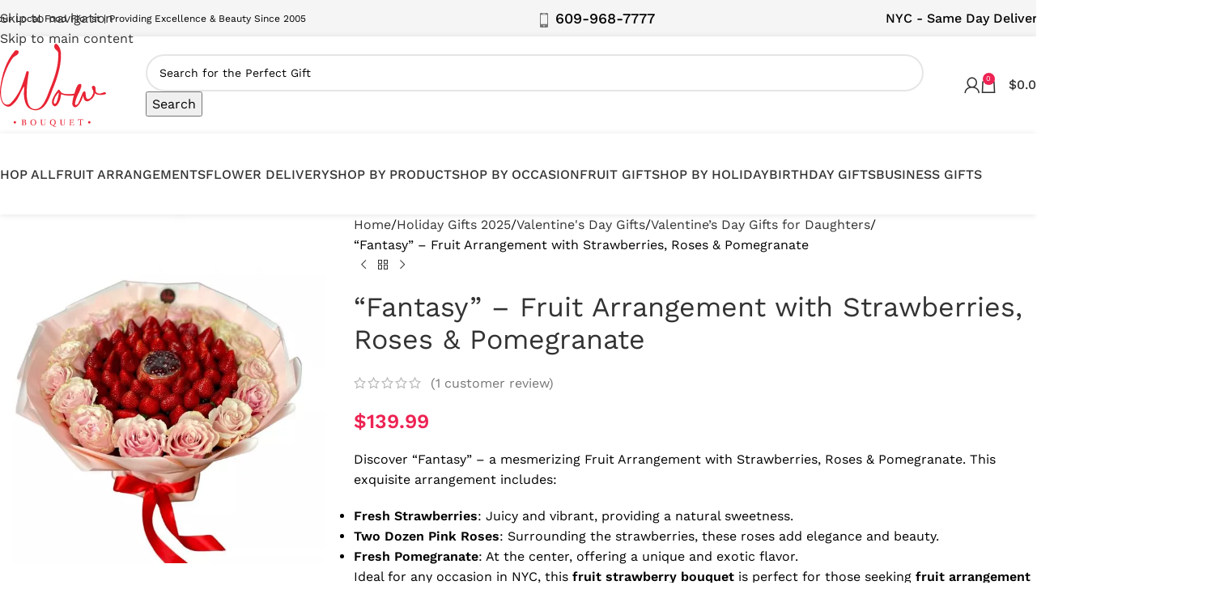

--- FILE ---
content_type: text/html; charset=UTF-8
request_url: https://wowbouquet.com/product/roses-and-pomegranate/
body_size: 96165
content:
<!DOCTYPE html>
<html lang="en-US" dir="ltr">
<head><meta charset="UTF-8"><script>if(navigator.userAgent.match(/MSIE|Internet Explorer/i)||navigator.userAgent.match(/Trident\/7\..*?rv:11/i)){var href=document.location.href;if(!href.match(/[?&]nowprocket/)){if(href.indexOf("?")==-1){if(href.indexOf("#")==-1){document.location.href=href+"?nowprocket=1"}else{document.location.href=href.replace("#","?nowprocket=1#")}}else{if(href.indexOf("#")==-1){document.location.href=href+"&nowprocket=1"}else{document.location.href=href.replace("#","&nowprocket=1#")}}}}</script><script>(()=>{class RocketLazyLoadScripts{constructor(){this.v="2.0.4",this.userEvents=["keydown","keyup","mousedown","mouseup","mousemove","mouseover","mouseout","touchmove","touchstart","touchend","touchcancel","wheel","click","dblclick","input"],this.attributeEvents=["onblur","onclick","oncontextmenu","ondblclick","onfocus","onmousedown","onmouseenter","onmouseleave","onmousemove","onmouseout","onmouseover","onmouseup","onmousewheel","onscroll","onsubmit"]}async t(){this.i(),this.o(),/iP(ad|hone)/.test(navigator.userAgent)&&this.h(),this.u(),this.l(this),this.m(),this.k(this),this.p(this),this._(),await Promise.all([this.R(),this.L()]),this.lastBreath=Date.now(),this.S(this),this.P(),this.D(),this.O(),this.M(),await this.C(this.delayedScripts.normal),await this.C(this.delayedScripts.defer),await this.C(this.delayedScripts.async),await this.T(),await this.F(),await this.j(),await this.A(),window.dispatchEvent(new Event("rocket-allScriptsLoaded")),this.everythingLoaded=!0,this.lastTouchEnd&&await new Promise(t=>setTimeout(t,500-Date.now()+this.lastTouchEnd)),this.I(),this.H(),this.U(),this.W()}i(){this.CSPIssue=sessionStorage.getItem("rocketCSPIssue"),document.addEventListener("securitypolicyviolation",t=>{this.CSPIssue||"script-src-elem"!==t.violatedDirective||"data"!==t.blockedURI||(this.CSPIssue=!0,sessionStorage.setItem("rocketCSPIssue",!0))},{isRocket:!0})}o(){window.addEventListener("pageshow",t=>{this.persisted=t.persisted,this.realWindowLoadedFired=!0},{isRocket:!0}),window.addEventListener("pagehide",()=>{this.onFirstUserAction=null},{isRocket:!0})}h(){let t;function e(e){t=e}window.addEventListener("touchstart",e,{isRocket:!0}),window.addEventListener("touchend",function i(o){o.changedTouches[0]&&t.changedTouches[0]&&Math.abs(o.changedTouches[0].pageX-t.changedTouches[0].pageX)<10&&Math.abs(o.changedTouches[0].pageY-t.changedTouches[0].pageY)<10&&o.timeStamp-t.timeStamp<200&&(window.removeEventListener("touchstart",e,{isRocket:!0}),window.removeEventListener("touchend",i,{isRocket:!0}),"INPUT"===o.target.tagName&&"text"===o.target.type||(o.target.dispatchEvent(new TouchEvent("touchend",{target:o.target,bubbles:!0})),o.target.dispatchEvent(new MouseEvent("mouseover",{target:o.target,bubbles:!0})),o.target.dispatchEvent(new PointerEvent("click",{target:o.target,bubbles:!0,cancelable:!0,detail:1,clientX:o.changedTouches[0].clientX,clientY:o.changedTouches[0].clientY})),event.preventDefault()))},{isRocket:!0})}q(t){this.userActionTriggered||("mousemove"!==t.type||this.firstMousemoveIgnored?"keyup"===t.type||"mouseover"===t.type||"mouseout"===t.type||(this.userActionTriggered=!0,this.onFirstUserAction&&this.onFirstUserAction()):this.firstMousemoveIgnored=!0),"click"===t.type&&t.preventDefault(),t.stopPropagation(),t.stopImmediatePropagation(),"touchstart"===this.lastEvent&&"touchend"===t.type&&(this.lastTouchEnd=Date.now()),"click"===t.type&&(this.lastTouchEnd=0),this.lastEvent=t.type,t.composedPath&&t.composedPath()[0].getRootNode()instanceof ShadowRoot&&(t.rocketTarget=t.composedPath()[0]),this.savedUserEvents.push(t)}u(){this.savedUserEvents=[],this.userEventHandler=this.q.bind(this),this.userEvents.forEach(t=>window.addEventListener(t,this.userEventHandler,{passive:!1,isRocket:!0})),document.addEventListener("visibilitychange",this.userEventHandler,{isRocket:!0})}U(){this.userEvents.forEach(t=>window.removeEventListener(t,this.userEventHandler,{passive:!1,isRocket:!0})),document.removeEventListener("visibilitychange",this.userEventHandler,{isRocket:!0}),this.savedUserEvents.forEach(t=>{(t.rocketTarget||t.target).dispatchEvent(new window[t.constructor.name](t.type,t))})}m(){const t="return false",e=Array.from(this.attributeEvents,t=>"data-rocket-"+t),i="["+this.attributeEvents.join("],[")+"]",o="[data-rocket-"+this.attributeEvents.join("],[data-rocket-")+"]",s=(e,i,o)=>{o&&o!==t&&(e.setAttribute("data-rocket-"+i,o),e["rocket"+i]=new Function("event",o),e.setAttribute(i,t))};new MutationObserver(t=>{for(const n of t)"attributes"===n.type&&(n.attributeName.startsWith("data-rocket-")||this.everythingLoaded?n.attributeName.startsWith("data-rocket-")&&this.everythingLoaded&&this.N(n.target,n.attributeName.substring(12)):s(n.target,n.attributeName,n.target.getAttribute(n.attributeName))),"childList"===n.type&&n.addedNodes.forEach(t=>{if(t.nodeType===Node.ELEMENT_NODE)if(this.everythingLoaded)for(const i of[t,...t.querySelectorAll(o)])for(const t of i.getAttributeNames())e.includes(t)&&this.N(i,t.substring(12));else for(const e of[t,...t.querySelectorAll(i)])for(const t of e.getAttributeNames())this.attributeEvents.includes(t)&&s(e,t,e.getAttribute(t))})}).observe(document,{subtree:!0,childList:!0,attributeFilter:[...this.attributeEvents,...e]})}I(){this.attributeEvents.forEach(t=>{document.querySelectorAll("[data-rocket-"+t+"]").forEach(e=>{this.N(e,t)})})}N(t,e){const i=t.getAttribute("data-rocket-"+e);i&&(t.setAttribute(e,i),t.removeAttribute("data-rocket-"+e))}k(t){Object.defineProperty(HTMLElement.prototype,"onclick",{get(){return this.rocketonclick||null},set(e){this.rocketonclick=e,this.setAttribute(t.everythingLoaded?"onclick":"data-rocket-onclick","this.rocketonclick(event)")}})}S(t){function e(e,i){let o=e[i];e[i]=null,Object.defineProperty(e,i,{get:()=>o,set(s){t.everythingLoaded?o=s:e["rocket"+i]=o=s}})}e(document,"onreadystatechange"),e(window,"onload"),e(window,"onpageshow");try{Object.defineProperty(document,"readyState",{get:()=>t.rocketReadyState,set(e){t.rocketReadyState=e},configurable:!0}),document.readyState="loading"}catch(t){console.log("WPRocket DJE readyState conflict, bypassing")}}l(t){this.originalAddEventListener=EventTarget.prototype.addEventListener,this.originalRemoveEventListener=EventTarget.prototype.removeEventListener,this.savedEventListeners=[],EventTarget.prototype.addEventListener=function(e,i,o){o&&o.isRocket||!t.B(e,this)&&!t.userEvents.includes(e)||t.B(e,this)&&!t.userActionTriggered||e.startsWith("rocket-")||t.everythingLoaded?t.originalAddEventListener.call(this,e,i,o):(t.savedEventListeners.push({target:this,remove:!1,type:e,func:i,options:o}),"mouseenter"!==e&&"mouseleave"!==e||t.originalAddEventListener.call(this,e,t.savedUserEvents.push,o))},EventTarget.prototype.removeEventListener=function(e,i,o){o&&o.isRocket||!t.B(e,this)&&!t.userEvents.includes(e)||t.B(e,this)&&!t.userActionTriggered||e.startsWith("rocket-")||t.everythingLoaded?t.originalRemoveEventListener.call(this,e,i,o):t.savedEventListeners.push({target:this,remove:!0,type:e,func:i,options:o})}}J(t,e){this.savedEventListeners=this.savedEventListeners.filter(i=>{let o=i.type,s=i.target||window;return e!==o||t!==s||(this.B(o,s)&&(i.type="rocket-"+o),this.$(i),!1)})}H(){EventTarget.prototype.addEventListener=this.originalAddEventListener,EventTarget.prototype.removeEventListener=this.originalRemoveEventListener,this.savedEventListeners.forEach(t=>this.$(t))}$(t){t.remove?this.originalRemoveEventListener.call(t.target,t.type,t.func,t.options):this.originalAddEventListener.call(t.target,t.type,t.func,t.options)}p(t){let e;function i(e){return t.everythingLoaded?e:e.split(" ").map(t=>"load"===t||t.startsWith("load.")?"rocket-jquery-load":t).join(" ")}function o(o){function s(e){const s=o.fn[e];o.fn[e]=o.fn.init.prototype[e]=function(){return this[0]===window&&t.userActionTriggered&&("string"==typeof arguments[0]||arguments[0]instanceof String?arguments[0]=i(arguments[0]):"object"==typeof arguments[0]&&Object.keys(arguments[0]).forEach(t=>{const e=arguments[0][t];delete arguments[0][t],arguments[0][i(t)]=e})),s.apply(this,arguments),this}}if(o&&o.fn&&!t.allJQueries.includes(o)){const e={DOMContentLoaded:[],"rocket-DOMContentLoaded":[]};for(const t in e)document.addEventListener(t,()=>{e[t].forEach(t=>t())},{isRocket:!0});o.fn.ready=o.fn.init.prototype.ready=function(i){function s(){parseInt(o.fn.jquery)>2?setTimeout(()=>i.bind(document)(o)):i.bind(document)(o)}return"function"==typeof i&&(t.realDomReadyFired?!t.userActionTriggered||t.fauxDomReadyFired?s():e["rocket-DOMContentLoaded"].push(s):e.DOMContentLoaded.push(s)),o([])},s("on"),s("one"),s("off"),t.allJQueries.push(o)}e=o}t.allJQueries=[],o(window.jQuery),Object.defineProperty(window,"jQuery",{get:()=>e,set(t){o(t)}})}P(){const t=new Map;document.write=document.writeln=function(e){const i=document.currentScript,o=document.createRange(),s=i.parentElement;let n=t.get(i);void 0===n&&(n=i.nextSibling,t.set(i,n));const c=document.createDocumentFragment();o.setStart(c,0),c.appendChild(o.createContextualFragment(e)),s.insertBefore(c,n)}}async R(){return new Promise(t=>{this.userActionTriggered?t():this.onFirstUserAction=t})}async L(){return new Promise(t=>{document.addEventListener("DOMContentLoaded",()=>{this.realDomReadyFired=!0,t()},{isRocket:!0})})}async j(){return this.realWindowLoadedFired?Promise.resolve():new Promise(t=>{window.addEventListener("load",t,{isRocket:!0})})}M(){this.pendingScripts=[];this.scriptsMutationObserver=new MutationObserver(t=>{for(const e of t)e.addedNodes.forEach(t=>{"SCRIPT"!==t.tagName||t.noModule||t.isWPRocket||this.pendingScripts.push({script:t,promise:new Promise(e=>{const i=()=>{const i=this.pendingScripts.findIndex(e=>e.script===t);i>=0&&this.pendingScripts.splice(i,1),e()};t.addEventListener("load",i,{isRocket:!0}),t.addEventListener("error",i,{isRocket:!0}),setTimeout(i,1e3)})})})}),this.scriptsMutationObserver.observe(document,{childList:!0,subtree:!0})}async F(){await this.X(),this.pendingScripts.length?(await this.pendingScripts[0].promise,await this.F()):this.scriptsMutationObserver.disconnect()}D(){this.delayedScripts={normal:[],async:[],defer:[]},document.querySelectorAll("script[type$=rocketlazyloadscript]").forEach(t=>{t.hasAttribute("data-rocket-src")?t.hasAttribute("async")&&!1!==t.async?this.delayedScripts.async.push(t):t.hasAttribute("defer")&&!1!==t.defer||"module"===t.getAttribute("data-rocket-type")?this.delayedScripts.defer.push(t):this.delayedScripts.normal.push(t):this.delayedScripts.normal.push(t)})}async _(){await this.L();let t=[];document.querySelectorAll("script[type$=rocketlazyloadscript][data-rocket-src]").forEach(e=>{let i=e.getAttribute("data-rocket-src");if(i&&!i.startsWith("data:")){i.startsWith("//")&&(i=location.protocol+i);try{const o=new URL(i).origin;o!==location.origin&&t.push({src:o,crossOrigin:e.crossOrigin||"module"===e.getAttribute("data-rocket-type")})}catch(t){}}}),t=[...new Map(t.map(t=>[JSON.stringify(t),t])).values()],this.Y(t,"preconnect")}async G(t){if(await this.K(),!0!==t.noModule||!("noModule"in HTMLScriptElement.prototype))return new Promise(e=>{let i;function o(){(i||t).setAttribute("data-rocket-status","executed"),e()}try{if(navigator.userAgent.includes("Firefox/")||""===navigator.vendor||this.CSPIssue)i=document.createElement("script"),[...t.attributes].forEach(t=>{let e=t.nodeName;"type"!==e&&("data-rocket-type"===e&&(e="type"),"data-rocket-src"===e&&(e="src"),i.setAttribute(e,t.nodeValue))}),t.text&&(i.text=t.text),t.nonce&&(i.nonce=t.nonce),i.hasAttribute("src")?(i.addEventListener("load",o,{isRocket:!0}),i.addEventListener("error",()=>{i.setAttribute("data-rocket-status","failed-network"),e()},{isRocket:!0}),setTimeout(()=>{i.isConnected||e()},1)):(i.text=t.text,o()),i.isWPRocket=!0,t.parentNode.replaceChild(i,t);else{const i=t.getAttribute("data-rocket-type"),s=t.getAttribute("data-rocket-src");i?(t.type=i,t.removeAttribute("data-rocket-type")):t.removeAttribute("type"),t.addEventListener("load",o,{isRocket:!0}),t.addEventListener("error",i=>{this.CSPIssue&&i.target.src.startsWith("data:")?(console.log("WPRocket: CSP fallback activated"),t.removeAttribute("src"),this.G(t).then(e)):(t.setAttribute("data-rocket-status","failed-network"),e())},{isRocket:!0}),s?(t.fetchPriority="high",t.removeAttribute("data-rocket-src"),t.src=s):t.src="data:text/javascript;base64,"+window.btoa(unescape(encodeURIComponent(t.text)))}}catch(i){t.setAttribute("data-rocket-status","failed-transform"),e()}});t.setAttribute("data-rocket-status","skipped")}async C(t){const e=t.shift();return e?(e.isConnected&&await this.G(e),this.C(t)):Promise.resolve()}O(){this.Y([...this.delayedScripts.normal,...this.delayedScripts.defer,...this.delayedScripts.async],"preload")}Y(t,e){this.trash=this.trash||[];let i=!0;var o=document.createDocumentFragment();t.forEach(t=>{const s=t.getAttribute&&t.getAttribute("data-rocket-src")||t.src;if(s&&!s.startsWith("data:")){const n=document.createElement("link");n.href=s,n.rel=e,"preconnect"!==e&&(n.as="script",n.fetchPriority=i?"high":"low"),t.getAttribute&&"module"===t.getAttribute("data-rocket-type")&&(n.crossOrigin=!0),t.crossOrigin&&(n.crossOrigin=t.crossOrigin),t.integrity&&(n.integrity=t.integrity),t.nonce&&(n.nonce=t.nonce),o.appendChild(n),this.trash.push(n),i=!1}}),document.head.appendChild(o)}W(){this.trash.forEach(t=>t.remove())}async T(){try{document.readyState="interactive"}catch(t){}this.fauxDomReadyFired=!0;try{await this.K(),this.J(document,"readystatechange"),document.dispatchEvent(new Event("rocket-readystatechange")),await this.K(),document.rocketonreadystatechange&&document.rocketonreadystatechange(),await this.K(),this.J(document,"DOMContentLoaded"),document.dispatchEvent(new Event("rocket-DOMContentLoaded")),await this.K(),this.J(window,"DOMContentLoaded"),window.dispatchEvent(new Event("rocket-DOMContentLoaded"))}catch(t){console.error(t)}}async A(){try{document.readyState="complete"}catch(t){}try{await this.K(),this.J(document,"readystatechange"),document.dispatchEvent(new Event("rocket-readystatechange")),await this.K(),document.rocketonreadystatechange&&document.rocketonreadystatechange(),await this.K(),this.J(window,"load"),window.dispatchEvent(new Event("rocket-load")),await this.K(),window.rocketonload&&window.rocketonload(),await this.K(),this.allJQueries.forEach(t=>t(window).trigger("rocket-jquery-load")),await this.K(),this.J(window,"pageshow");const t=new Event("rocket-pageshow");t.persisted=this.persisted,window.dispatchEvent(t),await this.K(),window.rocketonpageshow&&window.rocketonpageshow({persisted:this.persisted})}catch(t){console.error(t)}}async K(){Date.now()-this.lastBreath>45&&(await this.X(),this.lastBreath=Date.now())}async X(){return document.hidden?new Promise(t=>setTimeout(t)):new Promise(t=>requestAnimationFrame(t))}B(t,e){return e===document&&"readystatechange"===t||(e===document&&"DOMContentLoaded"===t||(e===window&&"DOMContentLoaded"===t||(e===window&&"load"===t||e===window&&"pageshow"===t)))}static run(){(new RocketLazyLoadScripts).t()}}RocketLazyLoadScripts.run()})();</script>
	
	<link rel="profile" href="//gmpg.org/xfn/11">
	<link rel="pingback" href="//wowbouquet.com/xmlrpc.php">

	<meta name='robots' content='index, follow, max-image-preview:large, max-snippet:-1, max-video-preview:-1' />
	<style></style>
	
<!-- Google Tag Manager for WordPress by gtm4wp.com -->
<script data-cfasync="false" data-pagespeed-no-defer>
	var gtm4wp_datalayer_name = "dataLayer";
	var dataLayer = dataLayer || [];
	const gtm4wp_use_sku_instead = 1;
	const gtm4wp_currency = 'USD';
	const gtm4wp_product_per_impression = 10;
	const gtm4wp_clear_ecommerce = false;
	const gtm4wp_datalayer_max_timeout = 2000;
</script>
<!-- End Google Tag Manager for WordPress by gtm4wp.com -->
	<!-- This site is optimized with the Yoast SEO Premium plugin v26.1 (Yoast SEO v26.8) - https://yoast.com/product/yoast-seo-premium-wordpress/ -->
	<title>&quot;Fantasy&quot; - Fruit Arrangement with Strawberries &amp; Pomegranate</title>
<link data-rocket-preload as="style" href="//fonts.googleapis.com/css?family=Work%20Sans%3A400%2C600%2C500%7CRoboto%3A100%2C100italic%2C200%2C200italic%2C300%2C300italic%2C400%2C400italic%2C500%2C500italic%2C600%2C600italic%2C700%2C700italic%2C800%2C800italic%2C900%2C900italic%7CRoboto%20Slab%3A100%2C100italic%2C200%2C200italic%2C300%2C300italic%2C400%2C400italic%2C500%2C500italic%2C600%2C600italic%2C700%2C700italic%2C800%2C800italic%2C900%2C900italic&#038;display=swap" rel="preload">
<link href="//fonts.googleapis.com/css?family=Work%20Sans%3A400%2C600%2C500%7CRoboto%3A100%2C100italic%2C200%2C200italic%2C300%2C300italic%2C400%2C400italic%2C500%2C500italic%2C600%2C600italic%2C700%2C700italic%2C800%2C800italic%2C900%2C900italic%7CRoboto%20Slab%3A100%2C100italic%2C200%2C200italic%2C300%2C300italic%2C400%2C400italic%2C500%2C500italic%2C600%2C600italic%2C700%2C700italic%2C800%2C800italic%2C900%2C900italic&#038;display=swap" media="print" onload="this.media=&#039;all&#039;" rel="stylesheet">
<noscript><link rel="stylesheet" href="//fonts.googleapis.com/css?family=Work%20Sans%3A400%2C600%2C500%7CRoboto%3A100%2C100italic%2C200%2C200italic%2C300%2C300italic%2C400%2C400italic%2C500%2C500italic%2C600%2C600italic%2C700%2C700italic%2C800%2C800italic%2C900%2C900italic%7CRoboto%20Slab%3A100%2C100italic%2C200%2C200italic%2C300%2C300italic%2C400%2C400italic%2C500%2C500italic%2C600%2C600italic%2C700%2C700italic%2C800%2C800italic%2C900%2C900italic&#038;display=swap"></noscript>
<link crossorigin data-rocket-preload as="font" href="//wowbouquet.com/wp-content/themes/woodmart/fonts/woodmart-font-1-400.woff2?v=8.3.6" rel="preload">
<link crossorigin data-rocket-preload as="font" href="//fonts.gstatic.com/s/worksans/v24/QGYsz_wNahGAdqQ43Rh_fKDp.woff2" rel="preload">
<link crossorigin data-rocket-preload as="font" href="//fonts.gstatic.com/s/roboto/v50/KFO7CnqEu92Fr1ME7kSn66aGLdTylUAMa3yUBA.woff2" rel="preload">
<style id="wpr-usedcss">img:is([sizes=auto i],[sizes^="auto," i]){contain-intrinsic-size:3000px 1500px}.forceall_shipping_method{display:none}#shipping_method li label{font-weight:400}.woocommerce form .form-row .required{visibility:visible}.dgwt-wcas-block-scroll{overflow:hidden}.dgwt-wcas-search-wrapp{position:relative;line-height:100%;display:block;color:#444;min-width:230px;width:100%;text-align:left;margin:0 auto;-webkit-box-sizing:border-box;-moz-box-sizing:border-box;box-sizing:border-box}.dgwt-wcas-tpd-image img{margin:0 15px 0 0!important}.dgwt-wcas-preloader-wrapp img{margin:10px auto 0;display:block;max-width:200px}.dgwt-wcas-preloader-wrapp img.dgwt-wcas-placeholder-preloader{display:block;width:100%;height:auto;max-width:300px;margin:0}.dgwt-wcas-suggestions-wrapp{background:#fff;border:1px solid #ddd;border-top:none;padding:0;margin:0;-webkit-box-sizing:border-box;-moz-box-sizing:border-box;box-sizing:border-box;overflow-y:auto}.dgwt-wcas-details-wrapp *,.dgwt-wcas-search-wrapp *,.dgwt-wcas-suggestions-wrapp *{-webkit-box-sizing:border-box;-moz-box-sizing:border-box;box-sizing:border-box}.dgwt-wcas-details-wrapp a:focus,.dgwt-wcas-suggestions-wrapp a:focus{outline:0}.dgwt-wcas-suggestions-wrapp.dgwt-wcas-suggestions-wrapp--top{border:1px solid #ddd;border-bottom:none}.dgwt-wcas-is-detail-box .dgwt-wcas-suggestions-wrapp{max-width:550px}.dgwt-wcas-full-width.dgwt-wcas-is-detail-box .dgwt-wcas-suggestion{padding:8px 15px}.dgwt-wcas-details-left .dgwt-wcas-suggestions-wrapp{border-radius:0 0 5px;border-left-color:#eee}.dgwt-wcas-details-right .dgwt-wcas-suggestions-wrapp{border-radius:0 0 0 5px;border-right-color:#eee}.dgwt-wcas-suggestion{cursor:pointer;font-size:12px;line-height:110%;text-align:left;padding:7px 10px;position:relative;border-bottom:1px solid #dfdfdf;display:flex;flex-direction:row;justify-content:space-between;align-items:center;resize:vertical;width:100%}.dgwt-wcas-suggestion-nores{font-size:15px;line-height:157%;padding:15px;width:100%}.dgwt-wcas-suggestion-nores p{padding:0;margin:0 0 10px;font-size:18px}.dgwt-wcas-suggestion-nores ol,.dgwt-wcas-suggestion-nores ul{padding:0 0 0 30px;margin:0}.dgwt-wcas-suggestion-nores ul li{list-style:disc}.dgwt-wcas-open-pirx .dgwt-wcas-suggestion-nores{padding:10px 10px 10px 34px}.dgwt-wcas-suggestion.dgwt-wcas-suggestion-more{justify-content:center;color:#6d6d6d}.dgwt-wcas-has-headings .dgwt-wcas-suggestion,.dgwt-wcas-has-headings .dgwt-wcas-suggestion.dgwt-wcas-suggestion-headline,.dgwt-wcas-has-headings .dgwt-wcas-suggestion.dgwt-wcas-suggestion-tax,.dgwt-wcas-suggestion.dgwt-wcas-suggestion-no-border-bottom,body:not(.dgwt-wcas-is-details) .dgwt-wcas-suggestion:last-child{border-bottom:none}.dgwt-wcas-suggestion:after{clear:both;display:block;content:''}.dgwt-wcas-suggestion.dgwt-wcas-nores{cursor:default;opacity:.5}.dgwt-wcas-has-img .dgwt-wcas-suggestion.dgwt-wcas-suggestion-product{padding-top:8px;padding-bottom:8px;min-height:60px}.dgwt-wcas-has-img .dgwt-wcas-suggestion.dgwt-wcas-suggestion-product.dgwt-wcas-suggestion-history-product,.dgwt-wcas-is-details .dgwt-wcas-has-img .dgwt-wcas-suggestion.dgwt-wcas-suggestion-product,.dgwt-wcas-suggestion-history-search{min-height:40px}.dgwt-wcas-is-details .dgwt-wcas-has-img .dgwt-wcas-suggestion.dgwt-wcas-suggestion-more,.dgwt-wcas-suggestion.dgwt-wcas-suggestion-more{min-height:30px;text-transform:uppercase}.dgwt-wcas-suggestion.dgwt-wcas-suggestion-more .dgwt-wcas-st-more{padding:0 10px;text-align:center}.dgwt-wcas-st{display:block;color:#444;font-size:15px;width:100%;line-height:110%}.dgwt-wcas-st>span{display:inline-block;vertical-align:middle}.dgwt-wcas-has-sku .dgwt-wcas-st-title{margin-right:6px}.dgwt-wcas-st>span.dgwt-wcas-st--direct-headline{display:block;font-style:italic;font-size:10px;text-transform:uppercase;opacity:.4;line-height:10px;margin-bottom:1px;letter-spacing:2px}.dgwt-wcas-st-breadcrumbs{overflow:hidden;text-overflow:ellipsis;white-space:nowrap;font-size:80%;text-align:left;opacity:.6;width:100%;padding-right:10px}.rtl .dgwt-wcas-st-breadcrumbs{padding-right:0;padding-left:10px;text-align:right}.dgwt-wcas-sku{font-size:80%}.dgwt-wcas-si{width:50px;display:block;height:100%}.dgwt-wcas-si img{background:#fff;border:1px solid #e8e8e8;border-radius:3px;display:block;margin:auto;padding:2px;height:auto;width:auto;max-height:90%;max-width:100%}.dgwt-wcas-has-img-forced .dgwt-wcas-suggestion-history-product .dgwt-wcas-si,.dgwt-wcas-suggestion-history-search .dgwt-wcas-si{display:flex;align-items:center;justify-content:center}.dgwt-wcas-has-img-forced .dgwt-wcas-suggestion-history-product .dgwt-wcas-si svg,.dgwt-wcas-suggestion-history-search .dgwt-wcas-si svg,.dgwt-wcas-suggestion-searches .dgwt-wcas-si svg{max-width:18px}.dgwt-wcas-has-img:not(.dgwt-wcas-has-img-forced) .dgwt-wcas-suggestion-history-product .dgwt-wcas-si>svg{margin-left:10px}.dgwt-wcas-content-wrapp{display:flex;height:100%;width:100%;justify-content:space-between;align-items:center;resize:vertical;padding-left:10px}.rtl .dgwt-wcas-content-wrapp{padding-left:0;padding-right:10px}.dgwt-wcas-sp{color:#555;font-size:14px;line-height:120%;text-align:right;padding-left:10px}.dgwt-wcas-sp *{line-height:130%}.dgwt-wcas-search-form{margin:0;padding:0;width:100%}.dgwt-wcas-open.dgwt-wcas-nores.dgwt-wcas-is-details:not(.dgwt-wcas-details-outside) .dgwt-wcas-suggestion-nores,.dgwt-wcas-sd{margin-top:5px}.dgwt-wcas-sp del{opacity:.5;font-size:12px}.dgwt-wcas-sd{color:#777;display:block;line-height:14px;width:100%;font-size:.8em}.dgwt-wcas-vendor-city{margin-left:5px;font-size:.8em}.dgwt-wcas-st>.dgwt-wcas-product-vendor{font-size:12px;margin-top:5px;display:block}.dgwt-wcas-suggestion-selected{background-color:#eee}.dgwt-wcas-style-pirx.dgwt-wcas-search-wrapp.dgwt-wcas-search-focused input[type=search].dgwt-wcas-search-input:hover,.dgwt-wcas-tpd-image{background-color:#fff}.dgwt-wcas-suggestion-selected:first-child{border-top:none}.rtl .dgwt-wcas-suggestion{padding-left:0;padding-right:15px;text-align:right}.dgwt-wcas-details-wrapp{background:#fff;border:1px solid #ddd;border-top:none;border-left:none;padding:0;width:300px;-webkit-box-sizing:border-box;-moz-box-sizing:border-box;box-sizing:border-box;z-index:100;min-height:340px}.dgwt-wcas-datails-title,.dgwt-wcas-pd-title{border-bottom:1px dashed #eee;padding-bottom:5px}.rtl .dgwt-wcas-details-wrapp{border-left:1px solid #ddd;border-right:none}.dgwt-wcas-details-outside .dgwt-wcas-details-wrapp,.dgwt-wcas-details-outside.dgwt-wcas-is-details .dgwt-wcas-suggestions-wrapp{margin-top:-1px;border-top:1px solid #ddd}.dgwt-wcas-details-right .dgwt-wcas-details-wrapp{border-left:none;border-right:1px solid #ddd;border-radius:0 5px 5px 0}.dgwt-wcas-details-left .dgwt-wcas-details-wrapp{border-right:none;border-left:1px solid #ddd;border-radius:5px 0 0 5px}.dgwt-wcas-details-inner,.dgwt-wcas-details-notfit .dgwt-wcas-details-wrapp{display:none}.dgwt-wcas-full-width .dgwt-wcas-suggestions-wrapp,.rtl.dgwt-wcas-full-width .dgwt-wcas-details-wrapp{border-radius:0 0 0 5px}.dgwt-wcas-full-width .dgwt-wcas-details-wrapp,.rtl.dgwt-wcas-full-width .dgwt-wcas-suggestions-wrapp{border-radius:0 0 5px}.dgwt-wcas-details-inner.dgwt-wcas-details-inner-active,.dgwt-wcas-details-wrapp .added_to_cart,.dgwt-wcas-has-desc .dgwt-wcas-sp>*,.dgwt-wcas-has-img .dgwt-wcas-sp>*{display:block}.dgwt-wcas-details-inner-taxonomy{margin-top:11px}.dgwt-wcas-datails-title{font-size:14px}.dgwt-wcas-pd-title{color:#202020}.dgwt-wcas-pd-title .product-title{color:#202020;text-transform:uppercase;margin:0}.dgwt-wcas-tax-product-details{text-decoration:none;display:flex;align-items:center;justify-content:left;transition:.2s ease-in-out;padding:5px;margin:0 -5px 15px}.dgwt-wcas-pd-rating:after,.dgwt-wcas-tax-product-details:after{content:'';clear:both;display:block}.dgwt-wcas-tax-product-details:hover{box-shadow:0 0 11px 2px rgba(0,0,0,.05)}.dgwt-wcas-details-wrapp .dgwt-wcas-pd-title{margin-bottom:8px}.dgwt-wcas-overlay-mobile .dgwt-wcas-style-pirx .dgwt-wcas-preloader,.dgwt-wcas-tpd-image{margin-right:15px}.dgwt-wcas-pd-rest .product-title{display:block;line-height:100%;font-weight:500;margin-bottom:5px}.dgwt-wcas-tpd-rest{max-width:200px}.dgwt-wcas-tpd-rest-title{display:block;line-height:125%;font-size:14px;font-weight:500;letter-spacing:0;margin:0 0 8px;overflow:hidden;color:#000}.dgwt-wcas-pd-price,.dgwt-wcas-tpd-price{line-height:120%;overflow:hidden;color:#000;margin-top:15px;font-weight:700;font-size:18px}.dgwt-wcas-tpd-price{font-size:12px;color:#777}.dgwt-wcas-pd-price .woocommerce-price-suffix,.dgwt-wcas-tpd-price .woocommerce-price-suffix{font-size:12px;font-weight:lighter;color:#999;margin-left:4px;display:inline-block}.dgwt-wcas-details-title-tax,.dgwt-wcas-pd-title .product-title{font-weight:900;letter-spacing:-1px;text-transform:uppercase}.dgwt-wcas-pd-price del .amount,.dgwt-wcas-tpd-price del .amount{font-weight:lighter;background:0 0;font-size:90%;opacity:.6}.dgwt-wcas-pd-price ins,.dgwt-wcas-tpd-price ins{background:0 0;text-decoration:none}.dgwt-wcas-pd-rating{font-size:13px;line-height:13px}.dgwt-wcas-pd-review{color:#777;font-size:11px;line-height:11px}.dgwt-wcas-datails-title{display:block;margin:5px 0 15px}.dgwt-wcas-pd-title{margin-bottom:15px;display:block;text-decoration:none}.dgwt-wcas-details-title-tax{margin-right:3px}.dgwt-wcas-tpd-image{width:70px;padding:4px;border:1px solid #e8e8e8;border-radius:4px;display:flex;flex-direction:column;justify-content:center}.dgwt-wcas-details-space{padding:0 15px 15px}.dgwt-wcas-details-main-image{border-bottom:1px solid #eee;min-height:200px;display:flex}.dgwt-wcas-details-main-image img{width:auto;height:auto;display:block;max-height:250px;max-width:100%;margin:0 auto;padding:0;border:none;align-self:center}.dgwt-wcas-details-right .dgwt-wcas-details-main-image img{border-radius:0 3px 0 0}.dgwt-wcas-details-left .dgwt-wcas-details-main-image img{border-radius:3px 0 0}.dgwt-wcas-details-product-sku{display:block;font-size:12px;line-height:110%;color:#999}.dgwt-wcas-tpd-image img{display:block;max-width:100%;width:100%;height:auto}.dgwt-wcas-details-hr{height:1px;width:100%;border-bottom:1px solid #eee;margin:15px 0}.rtl input[type=search].dgwt-wcas-search-input{text-align:right}input[type=search].dgwt-wcas-search-input{-webkit-transition:none;-moz-transition:none;-ms-transition:none;-o-transition:none;transition:none;-webkit-box-shadow:none;box-shadow:none;margin:0;-webkit-appearance:textfield;text-align:left}[type=search].dgwt-wcas-search-input::-ms-clear{display:none}[type=search].dgwt-wcas-search-input::-webkit-search-decoration{-webkit-appearance:none}[type=search].dgwt-wcas-search-input::-webkit-search-cancel-button{display:none}.dgwt-wcas-details-desc{font-size:13px;line-height:157%}.dgwt-wcas-details-desc b,.dgwt-wcas-details-desc strong{font-weight:400;color:#000;margin:0;padding:0}.dgwt-wcas-pd-addtc-form{margin:10px 0;display:flex;align-items:center;justify-content:flex-end}.dgwt-wcas-pd-addtc-form>.quantity{margin-right:10px}.dgwt-wcas-pd-addtc-form .add_to_cart_inline,.dgwt-wcas-pd-addtc-form .quantity input.qty{margin-bottom:0;margin-top:0}.dgwt-wcas-stock{display:block;text-align:right;font-size:14px;line-height:14px;margin-bottom:14px}.dgwt-wcas-stock.in-stock{color:#0f834d}.dgwt-wcas-stock.out-of-stock{color:#e2401c}.dgwt-wcas-pd-addtc .add_to_cart_button,.dgwt-wcas-pd-addtc .add_to_cart_inline{margin:0}.dgwt-wcas-has-headings .dgwt-wcas-st>span.dgwt-wcas-st--direct-headline,.dgwt-wcas-layout-icon-flexible-inv:not(.dgwt-wcas-layout-icon) .dgwt-wcas-search-icon,.dgwt-wcas-layout-icon-flexible-inv:not(.dgwt-wcas-layout-icon) .dgwt-wcas-search-icon-arrow,.dgwt-wcas-layout-icon-flexible:not(.dgwt-wcas-layout-icon) .dgwt-wcas-search-icon,.dgwt-wcas-layout-icon-flexible:not(.dgwt-wcas-layout-icon) .dgwt-wcas-search-icon-arrow,.dgwt-wcas-om-bar .dgwt-wcas-sf-wrapp button.dgwt-wcas-search-submit,.dgwt-wcas-open-pirx.dgwt-wcas-overlay-mobile-on .dgwt-wcas-style-pirx .dgwt-wcas-sf-wrapp button.dgwt-wcas-search-submit,.dgwt-wcas-overlay-mobile .dgwt-wcas-search-icon,.dgwt-wcas-overlay-mobile .dgwt-wcas-search-icon-arrow,.dgwt-wcas-overlay-mobile-on .dgwt-wcas-enable-mobile-form,.dgwt-wcas-overlay-mobile-on .dgwt-wcas-icon-handler,.dgwt-wcas-overlay-mobile-on.dgwt-wcas-is-ios body:not(.dgwt-wcas-theme-flatsome)>:not(.dgwt-wcas-overlay-mobile),.dgwt-wcas-pd-addtc .add_to_cart_button.added,.dgwt-wcas-search-icon-arrow,.dgwt-wcas-search-wrapp.dgwt-wcas-layout-icon.dgwt-wcas-layout-icon-open:not(.dgwt-wcas-has-submit) .dgwt-wcas-sf-wrapp .dgwt-wcas-ico-magnifier,.dgwt-wcas-style-pirx .dgwt-wcas-sf-wrapp button.dgwt-wcas-search-submit:before,.dgwt-wcas-voice-search-supported.dgwt-wcas-search-filled .dgwt-wcas-voice-search{display:none}button.dgwt-wcas-search-submit,input[type=submit].dgwt-wcas-search-submit{position:relative}.dgwt-wcas-ico-magnifier{bottom:0;left:0;margin:auto;position:absolute;right:0;top:0;height:65%;display:block}.dgwt-wcas-preloader{height:100%;position:absolute;right:0;top:0;width:40px;z-index:-1;background-repeat:no-repeat;background-position:right 15px center;background-size:auto 44%}.dgwt-wcas-voice-search{position:absolute;right:0;top:0;height:100%;width:40px;z-index:1;opacity:.5;cursor:pointer;align-items:center;justify-content:center;display:none;-webkit-transition:160ms ease-in-out;-moz-transition:160ms ease-in-out;-ms-transition:160ms ease-in-out;-o-transition:160ms ease-in-out;transition:160ms ease-in-out}.dgwt-wcas-close:hover,.dgwt-wcas-style-pirx .dgwt-wcas-voice-search:hover,.dgwt-wcas-voice-search:hover{opacity:.3}.dgwt-wcas-voice-search path{fill:#444}.dgwt-wcas-voice-search-supported .dgwt-wcas-voice-search{display:flex}.dgwt-wcas-voice-search-supported .dgwt-wcas-preloader{right:40px}.rtl .dgwt-wcas-overlay-mobile .dgwt-wcas-style-pirx .dgwt-wcas-voice-search,.rtl .dgwt-wcas-preloader,.rtl .dgwt-wcas-voice-search{right:auto;left:5px}.dgwt-wcas-mobile-overlay-trigger-active .dgwt-wcas-voice-search{z-index:105}.rtl .dgwt-wcas-voice-search-supported .dgwt-wcas-preloader{right:auto;left:45px}.dgwt-wcas-inner-preloader{background-repeat:no-repeat;background-position:right 8px center;background-size:auto 22px;display:flex;align-items:center;justify-content:center;z-index:1}@media all and (-ms-high-contrast:none),(-ms-high-contrast:active){.dgwt-wcas-inner-preloader{background-image:url('https://wowbouquet.com/wp-content/plugins/ajax-search-for-woocommerce-premium/assets/img/preloader.gif')}}.dgwt-wcas-loader-circular{height:24px;width:24px;-webkit-animation:2s linear infinite rotate;-moz-animation:2s linear infinite rotate;animation:2s linear infinite rotate}.dgwt-wcas-loader-circular-path{fill:transparent;stroke-linecap:round;stroke-width:4px;stroke-dasharray:1,200;stroke-dashoffset:0;-webkit-transform-origin:50% 50%;-moz-transform-origin:50% 50%;-ms-transform-origin:50% 50%;transform-origin:50% 50%;-webkit-animation:1s ease-in-out infinite dash;-moz-animation:1s ease-in-out infinite dash;animation:1s ease-in-out infinite dash;stroke:#ddd}@-webkit-keyframes rotate{100%{-webkit-transform:rotate(360deg);transform:rotate(360deg)}}@-moz-keyframes rotate{100%{-moz-transform:rotate(360deg);transform:rotate(360deg)}}@keyframes rotate{100%{-webkit-transform:rotate(360deg);-moz-transform:rotate(360deg);transform:rotate(360deg)}}@-webkit-keyframes dash{0%{stroke-dasharray:1,200;stroke-dashoffset:0}50%{stroke-dasharray:89,200;stroke-dashoffset:-35px}100%{stroke-dasharray:89,200;stroke-dashoffset:-124px}}@-moz-keyframes dash{0%{stroke-dasharray:1,200;stroke-dashoffset:0}50%{stroke-dasharray:89,200;stroke-dashoffset:-35px}100%{stroke-dasharray:89,200;stroke-dashoffset:-124px}}@keyframes dash{0%{stroke-dasharray:1,200;stroke-dashoffset:0}50%{stroke-dasharray:89,200;stroke-dashoffset:-35px}100%{stroke-dasharray:89,200;stroke-dashoffset:-124px}}.dgwt-wcas-close:not(.dgwt-wcas-inner-preloader){cursor:pointer;display:flex;align-items:center;justify-content:center;-webkit-transition:160ms ease-in-out;-moz-transition:160ms ease-in-out;-ms-transition:160ms ease-in-out;-o-transition:160ms ease-in-out;transition:160ms ease-in-out;z-index:1}.dgwt-wcas-close:not(.dgwt-wcas-inner-preloader):before{content:'';display:block;position:absolute;background:0 0;height:100%;width:100%;left:0;bottom:0;top:0;right:0;margin:auto}.dgwt-wcas-close path{fill:#ccc}@media screen and (max-width:992px){.dgwt-wcas-is-detail-box .dgwt-wcas-suggestions-wrapp{max-width:none}}.dgwt-wcas-suggestion strong{font-weight:700}.screen-reader-text{clip:rect(1px,1px,1px,1px);height:1px;overflow:hidden;position:absolute!important;width:1px}.dgwt-wcas-sf-wrapp:after,.dgwt-wcas-sf-wrapp:before{content:"";display:table}.dgwt-wcas-sf-wrapp:after{clear:both}.dgwt-wcas-sf-wrapp{zoom:1;width:100%;max-width:100vw;margin:0;position:relative;background:0 0}.dgwt-wcas-sf-wrapp input[type=search].dgwt-wcas-search-input{width:100%;height:40px;font-size:14px;line-height:100%;padding:10px 15px;margin:0;background:#fff;border:1px solid #ddd;border-radius:3px;-webkit-border-radius:3px;-webkit-appearance:none;box-sizing:border-box}.dgwt-wcas-is-ios .dgwt-wcas-sf-wrapp input[type=search].dgwt-wcas-search-input,.dgwt-wcas-is-ios .dgwt-wcas-sf-wrapp input[type=search].dgwt-wcas-search-input:focus{font-size:16px}.dgwt-wcas-open .dgwt-wcas-sf-wrapp input[type=search].dgwt-wcas-search-input{border-radius:3px 3px 0 0}.dgwt-wcas-layout-icon-open.dgwt-wcas-style-pirx .dgwt-wcas-search-icon-arrow,.dgwt-wcas-open.dgwt-wcas-nores .dgwt-wcas-details-wrapp .dgwt-wcas-preloader-wrapp,.dgwt-wcas-open.dgwt-wcas-nores.dgwt-wcas-details-outside .dgwt-wcas-details-wrapp{display:none!important}.dgwt-wcas-open.dgwt-wcas-nores.dgwt-wcas-details-outside .dgwt-wcas-suggestions-wrapp{min-height:0!important;border-radius:0 0 5px 5px;border-right-color:#ddd}.dgwt-wcas-open.dgwt-wcas-nores.dgwt-wcas-full-width .dgwt-wcas-details-wrapp,.dgwt-wcas-open.dgwt-wcas-nores.dgwt-wcas-full-width .dgwt-wcas-suggestions-wrapp{min-height:41px!important}.dgwt-wcas-open.dgwt-wcas-nores.dgwt-wcas-full-width:not(.rtl):not(.dgwt-wcas-details-outside) .dgwt-wcas-suggestions-wrapp{border-right-color:transparent}.rtl.dgwt-wcas-open.dgwt-wcas-nores.dgwt-wcas-full-width:not(.dgwt-wcas-details-outside) .dgwt-wcas-suggestions-wrapp{border-left-color:transparent}.dgwt-wcas-sf-wrapp input[type=search].dgwt-wcas-search-input:focus{outline:0;background:#fff;box-shadow:0 0 9px 1px rgba(0,0,0,.06);-webkit-transition:150ms ease-in;-moz-transition:150ms ease-in;-ms-transition:150ms ease-in;-o-transition:150ms ease-in;transition:150ms ease-in}.dgwt-wcas-sf-wrapp input[type=search].dgwt-wcas-search-input::placeholder{color:#999;font-weight:400;font-style:italic;line-height:normal}.dgwt-wcas-sf-wrapp input[type=search].dgwt-wcas-search-input::-webkit-input-placeholder{color:#999;font-weight:400;font-style:italic;line-height:normal}.dgwt-wcas-sf-wrapp input[type=search].dgwt-wcas-search-input:-moz-placeholder{color:#999;font-weight:400;font-style:italic;line-height:normal}.dgwt-wcas-sf-wrapp input[type=search].dgwt-wcas-search-input::-moz-placeholder{color:#999;font-weight:400;font-style:italic;line-height:normal}.dgwt-wcas-sf-wrapp input[type=search].dgwt-wcas-search-input:-ms-input-placeholder{color:#999;font-weight:400;font-style:italic;line-height:normal}.dgwt-wcas-sf-wrapp button.dgwt-wcas-search-submit{overflow:visible;position:absolute;border:0;padding:0 15px;margin:0;cursor:pointer;height:40px;min-width:50px;width:auto;line-height:100%;min-height:100%;right:0;left:auto;top:0;bottom:auto;color:#fff;-webkit-transition:250ms ease-in-out;-moz-transition:250ms ease-in-out;-ms-transition:250ms ease-in-out;-o-transition:250ms ease-in-out;transition:250ms ease-in-out;text-transform:uppercase;background-color:#333;border-radius:0 2px 2px 0;-webkit-border-radius:0 2px 2px 0;text-shadow:0 -1px 0 rgba(0,0,0,.3);-webkit-box-shadow:none;box-shadow:none;-webkit-appearance:none}.rtl .dgwt-wcas-sf-wrapp button.dgwt-wcas-search-submit{left:0;right:auto}.dgwt-wcas-open .dgwt-wcas-sf-wrapp .dgwt-wcas-search-submit{border-radius:0 2px 0 0}.dgwt-wcas-sf-wrapp .dgwt-wcas-search-submit:hover,.dgwt-wcas-sugg-hist-clear:hover{opacity:.7}.dgwt-wcas-sf-wrapp .dgwt-wcas-search-submit:active,.dgwt-wcas-sf-wrapp .dgwt-wcas-search-submit:focus{opacity:.7;outline:0}.dgwt-wcas-sf-wrapp .dgwt-wcas-search-submit:before{content:'';position:absolute;border-width:8px 8px 8px 0;border-style:solid solid solid none;border-color:transparent #333;top:12px;left:-6px;-webkit-transition:250ms ease-in-out;-moz-transition:250ms ease-in-out;-ms-transition:250ms ease-in-out;-o-transition:250ms ease-in-out;transition:250ms ease-in-out}.rtl .dgwt-wcas-sf-wrapp .dgwt-wcas-search-submit:before{left:auto;right:-6px;border-width:8px 0 8px 8px;border-style:solid none solid solid}.dgwt-wcas-sf-wrapp .dgwt-wcas-search-submit:active:before,.dgwt-wcas-sf-wrapp .dgwt-wcas-search-submit:focus:before,.dgwt-wcas-sf-wrapp .dgwt-wcas-search-submit:hover:before{border-right-color:#333}.dgwt-wcas-sf-wrapp .dgwt-wcas-search-submit::-moz-focus-inner{border:0;padding:0}.dgwt-wcas-is-details .dgwt-wcas-suggestions-wrapp{min-height:340px;overflow:visible}.dgwt-wcas-is-details .dgwt-wcas-si{width:30px;max-width:100%;box-sizing:border-box}.dgwt-wcas-is-details .dgwt-wcas-sp{display:flex;top:0;flex-direction:column;height:100%;justify-content:center;resize:vertical}.dgwt-wcas-is-details .dgwt-wcas-sd{font-size:11px;line-height:100%}.dgwt-wcas-has-img .dgwt-wcas-suggestion[data-taxonomy=product_cat],.dgwt-wcas-has-img .dgwt-wcas-suggestion[data-taxonomy=product_tag]{padding-left:15px;min-height:0}.dgwt-wcas-has-img .dgwt-wcas-suggestion[data-taxonomy=product_cat] .dgwt-wcas-st,.dgwt-wcas-has-img .dgwt-wcas-suggestion[data-taxonomy=product_tag] .dgwt-wcas-st{padding-left:0}.dgwt-wcas-ico-magnifier,.dgwt-wcas-ico-magnifier-handler,html:not(.dgwt-wcas-overlay-mobile-on) .dgwt-wcas-search-wrapp.dgwt-wcas-layout-icon{max-width:20px}.dgwt-wcas-no-submit .dgwt-wcas-ico-magnifier{height:50%;margin:auto;max-height:20px;width:100%;max-width:20px;left:12px;right:auto;opacity:.5;fill:#444}.dgwt-wcas-no-submit .dgwt-wcas-sf-wrapp input[type=search].dgwt-wcas-search-input{padding:10px 15px 10px 40px}.dgwt-wcas-overlay-mobile-on,.dgwt-wcas-overlay-mobile-on body{overflow:hidden;min-width:100vw;min-height:100vh}html.dgwt-wcas-overlay-mobile-on{scroll-behavior:unset}.dgwt-wcas-om-bar{display:flex;height:45px;width:100%}.dgwt-wcas-om-bar button.dgwt-wcas-om-return,.dgwt-wcas-om-bar button.dgwt-wcas-om-return:active,.dgwt-wcas-om-bar button.dgwt-wcas-om-return:focus,.dgwt-wcas-om-bar button.dgwt-wcas-om-return:hover{width:45px;height:100%;display:block;background:#ccc;cursor:pointer;position:relative;margin:0;padding:0;box-shadow:none;outline:0;border:none;border-spacing:0;border-radius:0}.dgwt-wcas-om-bar .dgwt-wcas-om-return svg{width:23px;height:23px;position:absolute;left:12px;top:12px;fill:#fff}.rtl .dgwt-wcas-om-bar .dgwt-wcas-om-return svg{left:11px;top:9px;-moz-transform:rotate(180deg);-webkit-transform:rotate(180deg);-o-transform:rotate(180deg);-ms-transform:rotate(180deg);transform:rotate(180deg)}.dgwt-wcas-has-submit .dgwt-wcas-search-submit svg path{fill:#fff}.dgwt-wcas-om-bar .dgwt-wcas-has-submit-off .dgwt-wcas-preloader{right:0!important}.rtl .dgwt-wcas-om-bar .dgwt-wcas-has-submit-off .dgwt-wcas-preloader{left:4px!important;right:auto!important}.rtl .dgwt-wcas-om-bar .dgwt-wcas-style-pirx.dgwt-wcas-has-submit-off .dgwt-wcas-preloader{left:10px!important;right:auto!important}@keyframes dgwt-wcas-preloader-price-anim{0%,100%{background:rgba(128,128,128,.03)}50%{background:rgba(128,128,128,.1)}}.dgwt-wcas-preloader-price-inner div:first-child{left:0;animation-delay:-.1s}.dgwt-wcas-preloader-price-inner div:nth-child(2){left:13px;animation-delay:-.2s}.dgwt-wcas-preloader-price-inner div:nth-child(3){left:26px;animation-delay:-.3s}.dgwt-wcas-preloader-price{width:34px;height:10px;display:inline-block;overflow:hidden;background:0 0}.dgwt-wcas-preloader-price-inner{width:100%;height:100%;position:relative;transform:translateZ(0) scale(1);backface-visibility:hidden;transform-origin:0 0}.dgwt-wcas-preloader-price-inner div{position:absolute;width:8px;height:8px;background:rgba(128,128,128,.05);animation:.8s cubic-bezier(0,.5,.5,1) infinite dgwt-wcas-preloader-price-anim;-webkit-transition:.2s ease-in-out;-moz-transition:.2s ease-in-out;-ms-transition:.2s ease-in-out;-o-transition:.2s ease-in-out;transition:.2s ease-in-out}.dgwt-wcas-om-bar .dgwt-wcas-search-wrapp-mobile{width:calc(100% - 45px);max-width:none;margin:0}.dgwt-wcas-overlay-mobile .dgwt-wcas-search-form,.dgwt-wcas-overlay-mobile-on .dgwt-wcas-suggestion{width:100%}.dgwt-wcas-overlay-mobile{position:absolute;left:0;right:0;top:0;bottom:0;width:100%;background:#fff}.dgwt-wcas-overlay-mobile *{box-sizing:border-box}.dgwt-wcas-search-wrapp-mobile input[type=search].dgwt-wcas-search-input{height:45px!important;border-top:none;border-right:none;border-left:none;border-radius:0;font-size:16px!important}.dgwt-wcas-search-wrapp-mobile input[type=search].dgwt-wcas-search-input:focus{font-size:16px!important}.dgwt-wcas-overlay-mobile-on .dgwt-wcas-suggestions-wrapp{left:0!important;top:45px!important;width:100%!important;height:calc(100% - 45px)!important;position:absolute;overflow-y:auto;border:none;margin:0;display:block}.dgwt-wcas-enable-mobile-form{position:absolute;z-index:100;left:0;top:0;width:100%;height:100%;cursor:pointer}.dgwt-wcas-overlay-mobile-on.dgwt-wcas-is-ios body{overflow:auto}.dgwt-wcas-overlay-mobile-on.dgwt-wcas-is-ios{overflow:visible}.dgwt-wcas-overlay-mobile-on.dgwt-wcas-is-ios .dgwt-wcas-suggestions-wrapp{max-height:none!important;height:auto!important}.dgwt-wcas-search-wrapp.dgwt-wcas-layout-icon{min-width:unset}.dgwt-wcas-layout-icon-flexible .dgwt-wcas-search-form,.dgwt-wcas-layout-icon-flexible-inv .dgwt-wcas-search-form{opacity:0}.dgwt-wcas-layout-icon-flexible-loaded .dgwt-wcas-search-form{opacity:1}html:not(.dgwt-wcas-overlay-mobile-on) .dgwt-wcas-search-wrapp.dgwt-wcas-layout-icon .dgwt-wcas-search-form{opacity:0;display:none;position:absolute;left:0;top:calc(100% + 8px);min-width:500px;z-index:1000}html:not(.dgwt-wcas-overlay-mobile-on) .dgwt-wcas-search-wrapp.dgwt-wcas-layout-icon.dgwt-wcas-layout-icon-open .dgwt-wcas-search-form{display:block;opacity:1}.dgwt-wcas-search-icon{width:20px;height:auto;cursor:pointer}.dgwt-wcas-ico-magnifier-handler{margin-bottom:-.2em;width:100%}.dgwt-wcas-search-wrapp.dgwt-wcas-layout-icon.dgwt-wcas-layout-icon-open .dgwt-wcas-search-icon{opacity:.6}.dgwt-wcas-search-wrapp.dgwt-wcas-layout-icon.dgwt-wcas-layout-icon-open.dgwt-wcas-no-submit .dgwt-wcas-sf-wrapp input[type=search].dgwt-wcas-search-input{padding-left:15px}.dgwt-wcas-layout-icon-open .dgwt-wcas-search-icon-arrow{display:block;position:absolute;top:calc(100% + 2px);left:0;z-index:5;width:15px;height:15px;background:#fff;border:1px solid #ddd;-webkit-transform:rotate(45deg);-moz-transform:rotate(45deg);-o-transform:rotate(45deg);-ms-transform:rotate(45deg);transform:rotate(45deg)}.dgwt-wcas-has-headings .dgwt-wcas-suggestion-headline{pointer-events:none;display:block;font-weight:500;white-space:nowrap}.dgwt-wcas-suggestion.dgwt-wcas-suggestion-headline-v2{display:block;font-weight:500;white-space:nowrap;cursor:default;font-size:14px;margin-top:5px;margin-bottom:15px}.dgwt-wcas-suggestion.dgwt-wcas-suggestion-headline-v2 .dgwt-wcas-st{padding-bottom:3px;margin-top:16px}.dgwt-wcas-has-headings .dgwt-wcas-suggestion-headline .dgwt-wcas-st{border-bottom:1px solid #ddd;padding-bottom:3px;text-transform:uppercase;margin-top:16px;font-size:12px}.dgwt-wcas-has-headings .dgwt-wcas-suggestion-tax .dgwt-wcas-st{padding:0}.dgwt-wcas-has-headings .dgwt-wcas-suggestion.dgwt-wcas-suggestion-tax.dgwt-wcas-suggestion-selected,.dgwt-wcas-has-headings .dgwt-wcas-suggestion.dgwt-wcas-suggestion-tax:hover{background:0 0;text-decoration:underline}.dgwt-wcas-is-details .dgwt-wcas-has-headings .dgwt-wcas-suggestion.dgwt-wcas-suggestion-tax{min-height:30px}.dgwt-wcas-sugg-hist-clear{cursor:pointer;text-decoration:underline;display:inline-block;margin-left:2px}.dgwt-wcas-darkened-overlay{display:block;position:absolute;opacity:.15;z-index:100000;left:0;top:0}.dgwt-wcas-darkened-overlay>div{background:#111;position:absolute}.dgwt-wcas-search-wrapp.dgwt-wcas-search-darkoverl-on .dgwt-wcas-search-form{background-color:rgba(17,17,17,.15);border:none;border-radius:0}.dgwt-wcas-style-pirx .dgwt-wcas-sf-wrapp{background:#fff;padding:10px;border-radius:10px}.dgwt-wcas-style-pirx.dgwt-wcas-search-wrapp-mobile .dgwt-wcas-sf-wrapp{padding-top:0;padding-bottom:0}.dgwt-wcas-style-pirx .dgwt-wcas-sf-wrapp input[type=search].dgwt-wcas-search-input{padding:13px 24px 13px 48px;line-height:24px;font-size:17px;border:2px solid transparent;border-radius:30px;height:auto;font-family:Roboto,sans-serif;background-color:#eee}.dgwt-wcas-style-pirx .dgwt-wcas-sf-wrapp input[type=search].dgwt-wcas-search-input:focus{box-shadow:none;transition:30ms ease-in}.dgwt-wcas-style-pirx .dgwt-wcas-sf-wrapp input[type=search].dgwt-wcas-search-input:hover{background-color:#dfdfdf}.dgwt-wcas-style-pirx.dgwt-wcas-search-focused .dgwt-wcas-sf-wrapp input[type=search].dgwt-wcas-search-input{border-color:#333}.dgwt-wcas-open .dgwt-wcas-style-pirx .dgwt-wcas-sf-wrapp input[type=search].dgwt-wcas-search-input{border-radius:30px}.dgwt-wcas-style-pirx .dgwt-wcas-sf-wrapp button.dgwt-wcas-search-submit{background:0 0;border-radius:100%;border:0;display:flex;align-items:center;justify-content:center;padding:0;margin:0;position:absolute;min-height:33px;min-width:33px;height:33px;width:33px;left:23px;top:21px;pointer-events:none;transition:none}.dgwt-wcas-style-pirx .dgwt-wcas-sf-wrapp button.dgwt-wcas-search-submit svg{width:18px;height:18px}.dgwt-wcas-style-pirx.dgwt-wcas-search-filled .dgwt-wcas-sf-wrapp button.dgwt-wcas-search-submit{left:auto;right:28px;pointer-events:auto;animation:.3s fadeIn}.dgwt-wcas-style-pirx.dgwt-wcas-search-filled .dgwt-wcas-sf-wrapp input[type=search].dgwt-wcas-search-input{padding-left:24px;padding-right:48px;transition:none!important}.dgwt-wcas-style-pirx .dgwt-wcas-sf-wrapp button.dgwt-wcas-search-submit:hover{opacity:1;background:#e4e4e4;box-shadow:0 0 0 2px #e4e4e4;border-radius:100%}.dgwt-wcas-style-pirx .dgwt-wcas-preloader{margin-right:35px}.rtl .dgwt-wcas-style-solaris .dgwt-wcas-preloader,.rtl .dgwt-wcas-style-solaris .dgwt-wcas-voice-search{margin-left:4px}.dgwt-wcas-style-pirx .dgwt-wcas-close:not(.dgwt-wcas-inner-preloader){transition:none;width:18px}.dgwt-wcas-open-pirx.dgwt-wcas-overlay-mobile-on .dgwt-wcas-om-bar button.dgwt-wcas-om-return path,.dgwt-wcas-style-pirx .dgwt-wcas-close:not(.dgwt-wcas-inner-preloader) path,.dgwt-wcas-style-pirx .dgwt-wcas-voice-search svg path,.dgwt-wcas-style-pirx.dgwt-wcas-has-submit .dgwt-wcas-search-submit svg path{fill:#111}.dgwt-wcas-style-pirx .dgwt-wcas-sf-wrapp input[type=search].dgwt-wcas-search-input::placeholder{opacity:1;font-style:normal;font-weight:300;color:#777}.dgwt-wcas-open-pirx .dgwt-wcas-details-wrapp,.dgwt-wcas-open-pirx .dgwt-wcas-suggestions-wrapp{border-color:#fff;padding-top:10px;padding-bottom:10px}.dgwt-wcas-open-pirx .dgwt-wcas-details-inner,.dgwt-wcas-open-pirx .dgwt-wcas-suggestions-wrapp>.dgwt-wcas-suggestion{padding-left:20px;padding-right:20px}.dgwt-wcas-open-pirx .dgwt-wcas-full-width .dgwt-wcas-suggestions-wrapp>.dgwt-wcas-suggestion,.dgwt-wcas-open-pirx body.dgwt-wcas-details-left .dgwt-wcas-details-wrapp{border-right:1px solid #ddd}.dgwt-wcas-open-pirx .dgwt-wcas-details-outside .dgwt-wcas-details-wrapp,.dgwt-wcas-open-pirx .dgwt-wcas-details-outside.dgwt-wcas-is-details .dgwt-wcas-suggestions-wrapp{margin-top:0;border-top:none}.dgwt-wcas-open-pirx body.dgwt-wcas-details-right .dgwt-wcas-suggestions-wrapp{border-right:none}.dgwt-wcas-open-pirx body.dgwt-wcas-details-right .dgwt-wcas-details-wrapp{border-left:1px solid #ddd}.dgwt-wcas-open-pirx body.dgwt-wcas-details-left .dgwt-wcas-suggestions-wrapp{border-left:none}.dgwt-wcas-open-pirx .dgwt-wcas-open.dgwt-wcas-nores.dgwt-wcas-full-width .dgwt-wcas-details-wrapp,.dgwt-wcas-open-pirx .dgwt-wcas-open.dgwt-wcas-nores.dgwt-wcas-full-width .dgwt-wcas-suggestions-wrapp{min-height:70px!important}.dgwt-wcas-style-pirx.dgwt-wcas-search-wrapp-mobile .dgwt-wcas-sf-wrapp input[type=search].dgwt-wcas-search-input{border-radius:0;background:0 0;padding:0 10px}.dgwt-wcas-style-pirx.dgwt-wcas-search-wrapp-mobile.dgwt-wcas-search-focused .dgwt-wcas-sf-wrapp input[type=search].dgwt-wcas-search-input{border-color:transparent}.dgwt-wcas-style-pirx.dgwt-wcas-search-wrapp-mobile.dgwt-wcas-search-filled .dgwt-wcas-sf-wrapp input[type=search].dgwt-wcas-search-input{padding-left:10px}.dgwt-wcas-style-pirx.dgwt-wcas-search-wrapp-mobile .dgwt-wcas-sf-wrapp input[type=search].dgwt-wcas-search-input:hover{background-color:transparent}.dgwt-wcas-open-pirx.dgwt-wcas-overlay-mobile-on .dgwt-wcas-suggestions-wrapp{border-top:1px solid #e0e2e5}.dgwt-wcas-open-pirx.dgwt-wcas-overlay-mobile-on .dgwt-wcas-om-bar button.dgwt-wcas-om-return{background:#fff}.dgwt-wcas-open-pirx.dgwt-wcas-overlay-mobile-on .dgwt-wcas-om-bar button.dgwt-wcas-om-return svg{left:17px;top:16px;width:17px;height:17px}.dgwt-wcas-style-pirx .dgwt-wcas-voice-search{right:20px;top:1px;opacity:1}.rtl .dgwt-wcas-style-pirx .dgwt-wcas-voice-search{right:auto;left:50px}.dgwt-wcas-overlay-mobile .dgwt-wcas-style-pirx .dgwt-wcas-voice-search{right:5px}.dgwt-wcas-overlay-mobile .dgwt-wcas-style-solaris .dgwt-wcas-voice-search{right:5px!important}.rtl .dgwt-wcas-overlay-mobile .dgwt-wcas-style-solaris .dgwt-wcas-voice-search{left:5px!important;right:auto!important}.dgwt-wcas-suggestions-wrapp-fixed{position:fixed!important}.dgwt-wcas-posts-results-grid{display:flex;flex-wrap:wrap;grid-gap:20px;justify-content:flex-start}.dgwt-wcas-posts-results-grid-item{width:calc(25% - 15px);margin-bottom:30px}.cr-comment-image-top{display:inline-block;margin-right:5px;vertical-align:top;max-height:150px;border-radius:5px;overflow:hidden;border:1px solid #e4e1e3;filter:brightness(100%);box-sizing:content-box;position:relative}.cr-comment-image-top:hover{filter:brightness(95%)}.cr-comment-image-top .cr-comment-videoicon{position:absolute;top:50%;left:50%;width:32px;height:auto;margin-top:-16px;margin-left:-16px}.cr-comment-image-top img,.cr-comment-image-top video{width:150px;height:150px;box-shadow:none;padding:0;border-radius:0;object-fit:cover;cursor:pointer}.cr-comment-videos{margin-bottom:1em}.cr-comment-videos{margin:0}.cr-comment-videos-modal{position:fixed;top:0;left:0;width:100vw;height:100vh;z-index:99999;overflow:auto;background-color:rgba(0,0,0,.4);display:flex;align-items:center;justify-content:center}.cr-recaptcha{margin-bottom:1.5em}#reviews .cr-summaryBox-wrap,.cr-all-reviews-shortcode .cr-summaryBox-wrap,.cr-reviews-grid .cr-summaryBox-wrap{display:flex;flex-wrap:wrap;justify-content:space-between;padding:2px;align-items:center}.cr-all-reviews-shortcode.cr-all-reviews-new-review .cr-summaryBox-wrap{display:none}.cr-reviews-grid.cr-reviews-grid-new-review .cr-summaryBox-wrap{display:none}#reviews .cr-summaryBox-wrap{margin:0 0 1em;background-color:#f9f9f9}.cr-all-reviews-shortcode .cr-summaryBox-wrap,.cr-reviews-grid .cr-summaryBox-wrap{margin:0;background-color:#f9f9f9}.cr-reviews-grid .cr-summaryBox-wrap{margin:0 10px 20px}#reviews .cr-summaryBox-wrap .ivole-summaryBox,.cr-all-reviews-shortcode .cr-summaryBox-wrap .ivole-summaryBox,.cr-reviews-grid .cr-summaryBox-wrap .ivole-summaryBox{margin:0;width:49%;flex:0 0 49%;padding:10px;border-radius:4px;border:0 solid #e4e1e3;box-sizing:border-box}.cr-all-reviews-shortcode .cr-review-form-wrap,.cr-qna-block .cr-qna-new-q-form,.cr-reviews-grid .cr-review-form-wrap{display:none}.cr-ajax-reviews-review-form .cr-review-form-wrap,.cr-all-reviews-shortcode.cr-all-reviews-new-review .cr-review-form-wrap,.cr-qna-block.cr-qna-new-q-form-open .cr-qna-new-q-form,.cr-reviews-grid.cr-reviews-grid-new-review .cr-review-form-wrap{display:block}.cr-ajax-reviews-review-form .cr-review-form-rating,.cr-all-reviews-shortcode .cr-review-form-rating,.cr-reviews-grid .cr-review-form-rating{max-width:500px;margin:0 auto;padding:30px 0;position:relative}.cr-review-form-rating-overall .cr-review-form-rating{max-width:500px;margin:1em 0;padding:0;position:relative}.cr-review-form-wrap .cr-review-form-rating-overall .cr-review-form-rating{margin-left:auto;margin-right:auto}.cr-all-reviews-shortcode .cr-review-form-rating .cr-review-form-rating-cont,.cr-review-form-rating-overall .cr-review-form-rating .cr-review-form-rating-cont,.cr-reviews-grid .cr-review-form-rating .cr-review-form-rating-cont{display:flex;position:relative;height:auto;padding:5px 0}.cr-all-reviews-shortcode .cr-review-form-rating .cr-review-form-rating-cont .cr-review-form-rating-inner,.cr-reviews-grid .cr-review-form-rating .cr-review-form-rating-cont .cr-review-form-rating-inner{height:20px;padding:0 5px;line-height:0}.cr-review-form-rating-overall .cr-review-form-rating .cr-review-form-rating-cont .cr-review-form-rating-inner{height:30px;padding:0 5px}.cr-review-form-rating-overall .cr-review-form-rating .cr-review-form-rating-cont .cr-review-form-rating-inner svg{height:30px;width:33px}.cr-review-form-rating-overall .cr-review-form-rating .cr-review-form-rating-cont .cr-review-form-rating-inner:first-child{padding-left:0}.cr-ajax-reviews-review-form .cr-review-form-rating .cr-review-form-rating-cont .cr-review-form-rating-inner .cr-rating-act,.cr-all-reviews-shortcode .cr-review-form-rating .cr-review-form-rating-cont .cr-review-form-rating-inner .cr-rating-act,.cr-review-form-rating-overall .cr-review-form-rating .cr-review-form-rating-cont .cr-review-form-rating-inner .cr-rating-act,.cr-reviews-grid .cr-review-form-rating .cr-review-form-rating-cont .cr-review-form-rating-inner .cr-rating-act{display:none}.cr-ajax-reviews-review-form .cr-review-form-rating .cr-review-form-rating-cont .cr-review-form-rating-inner svg:hover,.cr-all-reviews-shortcode .cr-review-form-rating .cr-review-form-rating-cont .cr-review-form-rating-inner svg:hover,.cr-reviews-grid .cr-review-form-rating .cr-review-form-rating-cont .cr-review-form-rating-inner svg:hover{cursor:pointer}.cr-all-reviews-shortcode .cr-review-form-rating .cr-review-form-rating-cont .cr-review-form-rating-nbr,.cr-reviews-grid .cr-review-form-rating .cr-review-form-rating-cont .cr-review-form-rating-nbr{font-size:14px;line-height:20px;height:20px;margin:0 0 0 10px}.cr-review-form-rating-overall .cr-review-form-rating .cr-review-form-rating-cont .cr-review-form-rating-nbr{font-size:18px;line-height:30px;height:30px;margin:0 0 0 10px}.rtl .cr-review-form-rating-overall .cr-review-form-rating .cr-review-form-rating-cont .cr-review-form-rating-nbr{margin:0 10px 0 0}.cr-ajax-reviews-review-form .cr-review-form-field-error,.cr-all-reviews-shortcode .cr-review-form-field-error,.cr-onsite-questions .cr-onsite-question .cr-review-form-field-error,.cr-qna-block .cr-review-form-field-error,.cr-review-form-rating-overall .cr-review-form-field-error,.cr-reviews-grid .cr-review-form-field-error{font-size:11px;color:#ce2b37;margin:5px 0 0;display:none}.cr-all-reviews-shortcode .cr-review-form-rating.cr-review-form-error .cr-review-form-rating-cont,.cr-review-form-rating-overall .cr-review-form-rating.cr-review-form-error .cr-review-form-rating-cont,.cr-reviews-grid .cr-review-form-rating.cr-review-form-error .cr-review-form-rating-cont{background-color:#fae9eb}.cr-ajax-reviews-review-form .cr-form-item-media.cr-review-form-error .cr-review-form-field-error,.cr-ajax-reviews-review-form .cr-review-form-captcha.cr-review-form-error .cr-review-form-field-error,.cr-ajax-reviews-review-form .cr-review-form-comment.cr-review-form-error .cr-review-form-field-error,.cr-ajax-reviews-review-form .cr-review-form-email.cr-review-form-error .cr-review-form-field-error,.cr-ajax-reviews-review-form .cr-review-form-name.cr-review-form-error .cr-review-form-field-error,.cr-ajax-reviews-review-form .cr-review-form-rating.cr-review-form-error .cr-review-form-field-error,.cr-ajax-reviews-review-form .cr-review-form-terms.cr-review-form-error .cr-review-form-field-error,.cr-all-reviews-shortcode .cr-form-item-media.cr-review-form-error .cr-review-form-field-error,.cr-all-reviews-shortcode .cr-review-form-captcha.cr-review-form-error .cr-review-form-field-error,.cr-all-reviews-shortcode .cr-review-form-comment.cr-review-form-error .cr-review-form-field-error,.cr-all-reviews-shortcode .cr-review-form-email.cr-review-form-error .cr-review-form-field-error,.cr-all-reviews-shortcode .cr-review-form-name.cr-review-form-error .cr-review-form-field-error,.cr-all-reviews-shortcode .cr-review-form-rating.cr-review-form-error .cr-review-form-field-error,.cr-all-reviews-shortcode .cr-review-form-terms.cr-review-form-error .cr-review-form-field-error,.cr-onsite-questions .cr-onsite-question.cr-review-form-error .cr-review-form-field-error,.cr-qna-block .cr-review-form-comment.cr-review-form-error .cr-review-form-field-error,.cr-qna-block .cr-review-form-email.cr-review-form-error .cr-review-form-field-error,.cr-qna-block .cr-review-form-name.cr-review-form-error .cr-review-form-field-error,.cr-qna-block .cr-review-form-terms.cr-review-form-error .cr-review-form-field-error,.cr-review-form-rating-overall .cr-review-form-rating.cr-review-form-error .cr-review-form-field-error,.cr-reviews-grid .cr-form-item-media.cr-review-form-error .cr-review-form-field-error,.cr-reviews-grid .cr-review-form-captcha.cr-review-form-error .cr-review-form-field-error,.cr-reviews-grid .cr-review-form-comment.cr-review-form-error .cr-review-form-field-error,.cr-reviews-grid .cr-review-form-email.cr-review-form-error .cr-review-form-field-error,.cr-reviews-grid .cr-review-form-name.cr-review-form-error .cr-review-form-field-error,.cr-reviews-grid .cr-review-form-terms.cr-review-form-error .cr-review-form-field-error{display:block}.cr-ajax-reviews-review-form .cr-review-form-comment,.cr-all-reviews-shortcode .cr-review-form-comment,.cr-qna-block .cr-review-form-comment,.cr-reviews-grid .cr-review-form-comment{max-width:500px;margin:0 auto;padding:0 0 20px;position:relative}.cr-ajax-reviews-review-form .cr-review-form-comment .cr-review-form-comment-txt,.cr-all-reviews-shortcode .cr-review-form-comment .cr-review-form-comment-txt,.cr-qna-block .cr-review-form-comment .cr-review-form-comment-txt,.cr-reviews-grid .cr-review-form-comment .cr-review-form-comment-txt{border:1px solid #d8e2e7;background-color:#fff;box-shadow:none;position:relative;padding:12px 16px;color:#0e252c;font-size:14px;width:100%;margin:0;box-sizing:border-box}.cr-ajax-reviews-review-form .cr-review-form-comment.cr-review-form-error .cr-review-form-comment-txt,.cr-all-reviews-shortcode .cr-review-form-comment.cr-review-form-error .cr-review-form-comment-txt,.cr-qna-block .cr-review-form-comment.cr-review-form-error .cr-review-form-comment-txt,.cr-reviews-grid .cr-review-form-comment.cr-review-form-error .cr-review-form-comment-txt{border:2px solid #ce2b37}.cr-ajax-reviews-review-form .cr-form-item-media,.cr-all-reviews-shortcode .cr-form-item-media,.cr-reviews-grid .cr-form-item-media{max-width:500px;margin:0 auto;padding:0 0 20px}.cr-ajax-reviews-review-form .cr-review-form-terms,.cr-all-reviews-shortcode .cr-review-form-terms,.cr-qna-block .cr-review-form-terms,.cr-reviews-grid .cr-review-form-terms{max-width:500px;margin:0 auto;padding:0 0 20px;line-height:1;display:block}.cr-ajax-reviews-review-form .cr-review-form-terms label,.cr-all-reviews-shortcode .cr-review-form-terms label,.cr-qna-block .cr-review-form-terms label,.cr-reviews-grid .cr-review-form-terms label{display:inline-block;font-size:14px;font-weight:400;margin:0}.cr-ajax-reviews-review-form .cr-review-form-terms .cr-review-form-checkbox,.cr-all-reviews-shortcode .cr-review-form-terms .cr-review-form-checkbox,.cr-qna-block .cr-review-form-terms .cr-review-form-checkbox,.cr-reviews-grid .cr-review-form-terms .cr-review-form-checkbox{appearance:auto;width:auto;height:auto;border:none;display:inline-block;vertical-align:middle;margin:0 5px 0 0;accent-color:#4D5D64}.rtl .cr-ajax-reviews-review-form .cr-review-form-terms .cr-review-form-checkbox,.rtl .cr-all-reviews-shortcode .cr-review-form-terms .cr-review-form-checkbox,.rtl .cr-qna-block .cr-review-form-terms .cr-review-form-checkbox,.rtl .cr-reviews-grid .cr-review-form-terms .cr-review-form-checkbox{margin:0 0 0 5px}.cr-ajax-reviews-review-form .cr-review-form-terms span,.cr-all-reviews-shortcode .cr-review-form-terms span,.cr-qna-block .cr-review-form-terms span,.cr-reviews-grid .cr-review-form-terms span{display:inline;vertical-align:middle;color:#0e252c;line-height:1.3}.cr-ajax-reviews-review-form .cr-review-form-terms .cr-review-form-checkbox::after,.cr-all-reviews-shortcode .cr-review-form-terms .cr-review-form-checkbox::after,.cr-qna-block .cr-review-form-terms .cr-review-form-checkbox::after,.cr-reviews-grid .cr-review-form-terms .cr-review-form-checkbox::after{border:none;content:normal}.cr-review-form-wrap .cr-onsite-question label{position:absolute;top:-7px;z-index:1;left:16px;background-color:#fff;padding:0 5px;font-size:12px;line-height:12px;height:12px;color:#4d5d64;font-weight:400}.rtl .cr-review-form-wrap .cr-onsite-question label{left:auto;right:16px}.cr-review-form-wrap .cr-onsite-questions{max-width:500px;margin:0 auto}.cr-ajax-reviews-review-form .cr-review-form-email.cr-review-form-error .cr-review-form-txt,.cr-ajax-reviews-review-form .cr-review-form-name.cr-review-form-error .cr-review-form-txt,.cr-all-reviews-shortcode .cr-review-form-email.cr-review-form-error .cr-review-form-txt,.cr-all-reviews-shortcode .cr-review-form-name.cr-review-form-error .cr-review-form-txt,.cr-onsite-questions .cr-onsite-question.cr-review-form-error input[type=number],.cr-onsite-questions .cr-onsite-question.cr-review-form-error input[type=text],.cr-qna-block .cr-review-form-email.cr-review-form-error .cr-review-form-txt,.cr-qna-block .cr-review-form-name.cr-review-form-error .cr-review-form-txt,.cr-reviews-grid .cr-review-form-email.cr-review-form-error .cr-review-form-txt,.cr-reviews-grid .cr-review-form-name.cr-review-form-error .cr-review-form-txt,.cr-single-product-review .cr-review-form-textbox.cr-review-form-error{border:2px solid #ce2b37}.cr-ajax-reviews-review-form .cr-review-form-captcha,.cr-all-reviews-shortcode .cr-review-form-captcha,.cr-reviews-grid .cr-review-form-captcha{max-width:500px;margin:0 auto;padding:0 0 20px;display:flex;flex-direction:column;align-items:start}.cr-ajax-reviews-review-form .cr-review-form-captcha .cr-recaptcha,.cr-all-reviews-shortcode .cr-review-form-captcha .cr-recaptcha,.cr-reviews-grid .cr-review-form-captcha .cr-recaptcha{margin:0}.cr-ajax-reviews-review-form .cr-review-form-submitting .cr-onsite-question,.cr-ajax-reviews-review-form .cr-review-form-submitting .cr-review-form-captcha,.cr-ajax-reviews-review-form .cr-review-form-submitting .cr-review-form-comment .cr-review-form-comment-txt,.cr-ajax-reviews-review-form .cr-review-form-submitting .cr-review-form-rating .cr-review-form-rating-inner,.cr-ajax-reviews-review-form .cr-review-form-submitting .cr-review-form-terms,.cr-all-reviews-shortcode .cr-review-form-submitting .cr-onsite-question,.cr-all-reviews-shortcode .cr-review-form-submitting .cr-review-form-captcha,.cr-all-reviews-shortcode .cr-review-form-submitting .cr-review-form-comment .cr-review-form-comment-txt,.cr-all-reviews-shortcode .cr-review-form-submitting .cr-review-form-rating .cr-review-form-rating-inner,.cr-all-reviews-shortcode .cr-review-form-submitting .cr-review-form-terms,.cr-qna-block .cr-review-form-submitting.cr-qna-list-inl-answ,.cr-qna-block .cr-review-form-submitting.cr-qna-new-q-form,.cr-reviews-grid .cr-review-form-submitting .cr-onsite-question,.cr-reviews-grid .cr-review-form-submitting .cr-review-form-captcha,.cr-reviews-grid .cr-review-form-submitting .cr-review-form-comment .cr-review-form-comment-txt,.cr-reviews-grid .cr-review-form-submitting .cr-review-form-rating .cr-review-form-rating-inner,.cr-reviews-grid .cr-review-form-submitting .cr-review-form-terms{pointer-events:none}.cr-ajax-reviews-review-form .cr-review-form-res .cr-form-item-media,.cr-ajax-reviews-review-form .cr-review-form-res .cr-onsite-question,.cr-ajax-reviews-review-form .cr-review-form-res .cr-review-form-captcha,.cr-ajax-reviews-review-form .cr-review-form-res .cr-review-form-comment,.cr-ajax-reviews-review-form .cr-review-form-res .cr-review-form-rating,.cr-ajax-reviews-review-form .cr-review-form-res .cr-review-form-terms,.cr-all-reviews-shortcode .cr-review-form-res .cr-form-item-media,.cr-all-reviews-shortcode .cr-review-form-res .cr-onsite-question,.cr-all-reviews-shortcode .cr-review-form-res .cr-review-form-captcha,.cr-all-reviews-shortcode .cr-review-form-res .cr-review-form-comment,.cr-all-reviews-shortcode .cr-review-form-res .cr-review-form-rating,.cr-all-reviews-shortcode .cr-review-form-res .cr-review-form-terms,.cr-qna-block .cr-review-form-res .cr-review-form-comment,.cr-qna-block .cr-review-form-res .cr-review-form-terms,.cr-reviews-grid .cr-review-form-res .cr-form-item-media,.cr-reviews-grid .cr-review-form-res .cr-onsite-question,.cr-reviews-grid .cr-review-form-res .cr-review-form-captcha,.cr-reviews-grid .cr-review-form-res .cr-review-form-comment,.cr-reviews-grid .cr-review-form-res .cr-review-form-rating,.cr-reviews-grid .cr-review-form-res .cr-review-form-terms{display:none}.cr-ajax-reviews-review-form .cr-review-form-result,.cr-all-reviews-shortcode .cr-review-form-result,.cr-qna-block .cr-review-form-result,.cr-reviews-grid .cr-review-form-result{max-width:500px;margin:0 auto;display:none;position:relative;padding:40px 0}.cr-ajax-reviews-review-form .cr-review-form-res .cr-review-form-result,.cr-all-reviews-shortcode .cr-review-form-res .cr-review-form-result,.cr-qna-block .cr-review-form-res .cr-review-form-result,.cr-reviews-grid .cr-review-form-res .cr-review-form-result{display:flex;flex-direction:column;align-items:center}.cr-ajax-reviews-review-form .cr-review-form-res .cr-review-form-result span,.cr-all-reviews-shortcode .cr-review-form-res .cr-review-form-result span,.cr-qna-block .cr-review-form-res .cr-review-form-result span,.cr-reviews-grid .cr-review-form-res .cr-review-form-result span{padding:0 0 20px}.cr-ajax-reviews-review-form .cr-review-form-res .cr-review-form-result .cr-review-form-continue,.cr-all-reviews-shortcode .cr-review-form-res .cr-review-form-result .cr-review-form-continue,.cr-qna-block .cr-review-form-res .cr-review-form-result .cr-review-form-continue,.cr-reviews-grid .cr-review-form-res .cr-review-form-result .cr-review-form-continue{display:flex;background-color:#31856c;color:#fff;border:0;height:40px;line-height:20px;font-size:15px;width:auto;text-decoration:none;align-items:center;justify-content:center}.cr-ajax-reviews-review-form .cr-review-form-res .cr-review-form-result .cr-review-form-continue:hover,.cr-all-reviews-shortcode .cr-review-form-res .cr-review-form-result .cr-review-form-continue:hover,.cr-qna-block .cr-review-form-res .cr-review-form-result .cr-review-form-continue:hover,.cr-reviews-grid .cr-review-form-res .cr-review-form-result .cr-review-form-continue:hover{background-color:#276a56;text-decoration:none;cursor:pointer}.ivole-summaryBox{max-width:100%;font-size:14px}div.ivole-summaryBox{margin-bottom:2rem}#reviews .cr-summaryBox-wrap .cr-count-filtered-reviews,.cr-all-reviews-shortcode .cr-summaryBox-wrap .cr-count-filtered-reviews,.cr-reviews-grid .cr-summaryBox-wrap .cr-count-filtered-reviews{width:100%;padding:5px 10px;margin-top:0;font-size:14px;color:#0e252c}#reviews.cr-reviews-ajax-reviews{width:100%}#reviews.cr-reviews-ajax-reviews .cr-count-row,.cr-all-reviews-shortcode .cr-count-row{background-color:#f9f9f9;padding:10px 12px;font-size:12px;color:#0e252c;margin:24px 0;display:flex;align-items:center;justify-content:space-between}.cr-all-reviews-shortcode.cr-all-reviews-new-review .cr-count-row{display:none}.cr-all-reviews-shortcode .cr-count-row a,.cr-reviews-ajax-comments .cr-count-row a{color:#0e252c;text-decoration:underline}.cr-all-reviews-shortcode .cr-count-row a:hover,.cr-reviews-ajax-comments .cr-count-row a:hover{cursor:pointer;color:#0e252c}.cr-ajax-reviews-sort.cr-sort-updating,.cr-count-row .cr-seeAll-updating,.cr-review-tags-filter.cr-tags-updating,div.ivole-summaryBox.cr-summaryBar-updating,div.ivole-summaryBox.cr-summaryBox-ajax.cr-summaryBar-updating{opacity:.5;pointer-events:none}.cr-voting-cont-uni svg{margin-left:0;margin-right:7px;margin-top:0;margin-bottom:0;width:13px;height:16px;cursor:pointer;pointer-events:auto}.rtl .cr-voting-cont-uni svg{margin-right:0;margin-left:7px}.cr-voting-cont-uni .cr-voting-update svg{pointer-events:none}.cr-voting-cont-uni span.cr-voting-upvote svg:hover{color:#000}.cr-voting-cont-uni span{display:block;line-height:11px;font-size:11px;margin-left:0;margin-right:0;margin-top:0;margin-bottom:0}.cr-voting-cont-uni span.cr-voting-upvote-count{margin-right:10px;color:#18b394}.rtl .cr-voting-cont-uni span.cr-voting-upvote-count{margin-right:0;margin-left:10px}.cr-voting-cont-uni span.cr-voting-downvote-count{color:#ce2b37}.cr-all-reviews-shortcode ol li.review{list-style:none;margin-right:0;margin-bottom:2.5em;position:relative;border:0}#reviews.cr-reviews-ajax-reviews #comments.cr-reviews-ajax-comments .cr-ajax-reviews-list .comment_container,.cr-all-reviews-shortcode ol li.review .comment_container{position:relative;padding:0}#reviews .comment_container{position:relative}#reviews.cr-reviews-ajax-reviews #comments.cr-reviews-ajax-comments .cr-ajax-reviews-list .comment_container .meta,.cr-all-reviews-shortcode ol li.review .comment_container .meta{display:flex;align-items:baseline;justify-content:space-between;color:#767676;font-size:14px;flex-wrap:wrap}.cr-all-reviews-shortcode ol li div.comment_container a.cr-comment-a{box-shadow:none}.cr-all-reviews-shortcode .commentlist.cr-pagination-load{opacity:.5;pointer-events:none}.cr-review-tags-filter{padding-top:5px;padding-left:0;padding-right:0;padding-bottom:0;pointer-events:auto;opacity:1}div.cr-review-tags-filter.cr-review-tags-filter-disabled{pointer-events:none;opacity:.5}#reviews.cr-reviews-ajax-reviews #comments.cr-reviews-ajax-comments .cr-ajax-reviews-list,.cr-all-reviews-shortcode ol.commentlist{list-style-type:none;margin:0;padding:0 0 1.5em;display:block;position:relative}#reviews.cr-reviews-ajax-reviews #comments.cr-reviews-ajax-comments .cr-ajax-reviews-list li,.cr-all-reviews-shortcode ol.commentlist li{margin:0 0 30px;list-style:none;clear:both;border:0;padding:0}.cr-all-reviews-shortcode.cr-all-reviews-new-review .cr-review-tags-filter,.cr-all-reviews-shortcode.cr-all-reviews-new-review ol.commentlist,.cr-reviews-grid.cr-reviews-grid-new-review .cr-review-tags-filter,.cr-reviews-grid.cr-reviews-grid-new-review .cr-reviews-grid-inner{display:none}.cr-form-item-media-none{padding:24px;text-align:left;display:flex;align-items:center;cursor:pointer;border:1px dashed #d8e2e7;border-radius:2px}.cr-review-form-error .cr-form-item-media-none{border-color:#ce2b37}.cr-form-visible .cr-form-item-media-none{display:none}.cr-form-item-media-none span{display:inline-block;vertical-align:top;margin:0 0 0 20px;color:#4d5d64;font-size:12px}.rtl .cr-form-item-media-none span{margin:0 20px 0 0}.cr-form-item-media-none:active{border-color:#c9c9c9}.cr-form-item-media .cr-form-item-media-file{display:none}.cr-form-item-media-preview{display:none;margin:0;flex-wrap:wrap}.cr-form-visible .cr-form-item-media-preview{display:flex;row-gap:9px}.cr-form-item-media-preview .cr-upload-images-containers{width:108px;height:108px;margin-bottom:0;margin-right:9px;position:relative;display:flex;align-items:center;justify-content:center;pointer-events:auto;border:1px solid #d8e2e7;padding:0;overflow:hidden}.cr-form-item-media-preview .cr-upload-images-containers.cr-upload-delete-pending{pointer-events:none}.cr-form-item-media-preview .cr-upload-images-containers.cr-upload-ok{padding:0}.cr-form-item-media-preview .cr-upload-images-containers img{margin:0;opacity:.3;object-fit:cover}.cr-form-item-media-preview .cr-upload-images-containers .cr-upload-video-thumbnail{width:108px;height:108px;margin:0;opacity:.3;padding:15px;border:1px solid #e0e0e0;fill:#e0e0e0;border-radius:2px}.cr-form-item-media-preview .cr-upload-images-containers.cr-upload-ok img{opacity:1}.cr-form-item-media-preview .cr-upload-images-containers.cr-upload-ok .cr-upload-video-thumbnail{opacity:.6;border-width:0}.cr-form-item-media-preview .cr-upload-images-containers.cr-upload-ok.cr-upload-delete-pending img{opacity:.2}.cr-form-item-media-preview .cr-upload-images-containers.cr-upload-ok.cr-upload-delete-pending .cr-upload-video-thumbnail{opacity:.2}.cr-form-item-media-preview .cr-upload-images-containers .cr-upload-images-delete{padding:1px;position:absolute;top:2px;right:2px;width:16px;height:16px;display:none;background-color:#ce2b37;border-radius:8px;border:0 solid;line-height:0;cursor:pointer}.cr-form-item-media-preview .cr-upload-images-containers.cr-upload-ok .cr-upload-images-delete{display:block}.cr-form-item-media-preview .cr-upload-images-containers.cr-upload-ok.cr-upload-delete-pending .cr-upload-images-delete{opacity:.2}.cr-form-item-media-preview .cr-upload-images-containers .cr-upload-images-delete .cr-no-icon{fill:#ffffff}.cr-form-item-media-preview .cr-upload-images-containers .cr-upload-images-delete-spinner{margin:0;background:url(https://wowbouquet.com/wp-content/plugins/customer-reviews-woocommerce/img/spinner-2x.gif) no-repeat;background-size:20px 20px;width:20px;height:20px;display:none;text-decoration:none;position:absolute;top:50%;left:50%;transform:translate(-50%,-50%)}.cr-form-item-media-preview .cr-upload-images-containers.cr-upload-delete-pending .cr-upload-images-delete-spinner{display:block}.cr-form-item-media-preview .cr-form-item-media-add{cursor:pointer;width:108px;height:108px;text-align:center;line-height:108px;font-size:40px;color:#e0e0e0;border:1px dashed #e0e0e0;margin-bottom:0;display:inline-block}.cr-form-item-media-preview .cr-form-item-media-add:active{border-color:#c9c9c9;color:#c9c9c9}.cr-form-item-media-preview .cr-upload-images-containers .cr-upload-images-pbar{width:94px;height:10px;margin:0 5px;padding:0;position:absolute;top:50%;left:0;transform:translate(0,-50%);background-color:#ddd;border-radius:5px}.cr-form-item-media-preview .cr-upload-images-containers.cr-upload-ok .cr-upload-images-pbar{display:none}.cr-form-item-media-preview .cr-upload-images-containers .cr-upload-images-pbar .cr-upload-images-pbarin{width:0;height:100%;margin:0;padding:0;background-color:#1ab394;border-radius:5px}.cr-pswp{display:none}.cr-reviews-rating{display:flex;column-gap:10px;align-items:center;margin:0;padding:0;line-height:0}.cr-reviews-rating .cr-qna-separator{margin:0}@media (max-width:500px){#reviews .cr-summaryBox-wrap .ivole-summaryBox,.cr-all-reviews-shortcode .cr-summaryBox-wrap .ivole-summaryBox,.cr-reviews-grid .cr-summaryBox-wrap .ivole-summaryBox{width:100%;flex:0 0 100%}.cr-all-reviews-shortcode ol.commentlist{margin-left:0;margin-right:0}}.cr-review-form-wrap .cr-onsite-key-question{display:block;margin:1.5em auto;position:relative;width:100%;max-width:500px}.cr-review-form-wrap .cr-onsite-key-question label{font-size:16px}.cr-onsite-questions .cr-onsite-question{display:block;margin:1.5em 0;position:relative}.cr-onsite-questions .cr-onsite-question .required,.cr-review-form-rating-overall .cr-review-form-rating .required{margin:0 0 0 3px}.cr-onsite-questions .cr-onsite-question input,.cr-onsite-questions .cr-onsite-question label{display:block}.cr-all-reviews-shortcode .cr-show-more-button,.cr-qna-block .cr-show-more-que,.cr-reviews-ajax-reviews .cr-show-more-reviews-prd,.cr-reviews-grid .cr-show-more-button{display:block;margin:10px auto;height:40px;padding:0 20px;border:1px solid #bcccd4;font-size:14px;background-color:transparent;color:#0e252c}.cr-qna-block .cr-show-more-que{margin:20px auto}.cr-all-reviews-shortcode.cr-all-reviews-new-review .cr-show-more-button,.cr-reviews-grid.cr-reviews-grid-new-review .cr-show-more-button{display:none}.cr-all-reviews-shortcode .cr-show-more-button:focus,.cr-all-reviews-shortcode .cr-show-more-button:hover,.cr-qna-block .cr-show-more-que:focus,.cr-qna-block .cr-show-more-que:hover,.cr-reviews-ajax-reviews .cr-show-more-reviews-prd:focus,.cr-reviews-ajax-reviews .cr-show-more-reviews-prd:hover,.cr-reviews-grid .cr-show-more-button:focus,.cr-reviews-grid .cr-show-more-button:hover{border:1px solid #00a79d;background-color:transparent;color:#0e252c}.cr-all-reviews-shortcode .commentlist.cr-pagination-load .cr-pagination-review-spinner,.cr-show-more-review-spinner{display:block;margin:20px auto;background:url(https://wowbouquet.com/wp-content/plugins/customer-reviews-woocommerce/img/spinner-2x.gif) no-repeat;background-size:20px 20px;width:20px;height:20px}.cr-all-reviews-shortcode .commentlist.cr-pagination-load .cr-pagination-review-spinner{position:absolute;top:50%;left:50%;transform:translate(-50%,-50%);margin:auto}.cr-all-reviews-shortcode .commentlist .cr-pagination-review-spinner,.cr-all-reviews-shortcode.cr-all-reviews-new-review .cr-show-more-review-spinner,.cr-reviews-grid.cr-reviews-grid-new-review .cr-show-more-review-spinner{display:none}.cr-all-reviews-shortcode.cr-all-reviews-new-review .cr-search-no-reviews{display:none}#reviews.cr-reviews-ajax-reviews .cr-ajax-search,.cr-all-reviews-shortcode .cr-ajax-search{display:flex;padding:0;margin:24px 0;width:100%}.cr-all-reviews-shortcode.cr-all-reviews-new-review .cr-ajax-search{display:none}#reviews.cr-reviews-ajax-reviews .cr-ajax-search div,.cr-all-reviews-shortcode .cr-ajax-search div,.cr-qna-block .cr-qna-search-block div{position:relative;flex-grow:1}.cr-ajax-search input[type=text]{border:1px solid;border-radius:4px 4px 4px 4px;border-color:#adb1b8 #a2a6ac #8d9096;background-color:#fff;padding:3px 10px;padding-left:calc(1.5em + .75rem);padding-right:1.8em;width:100%;line-height:1.5em;margin:0;font-size:1em;box-sizing:border-box}.rtl .cr-ajax-search input[type=text]{padding-right:calc(1.5em + .75rem);padding-left:1.8em}.cr-ajax-search input[type=text]{border:1px solid;border-radius:4px 4px 4px 4px;border-color:#adb1b8 #a2a6ac #8d9096;background-color:#fff;color:#898f92;padding:3px 10px;padding-left:calc(1.5em + .75rem);padding-right:1.5em;width:100%;margin:0;font-size:1em;box-shadow:none;outline:0;box-sizing:border-box}.cr-ajax-search input[type=text]{height:42px}#reviews.cr-reviews-ajax-reviews .cr-clear-input,.cr-all-reviews-shortcode .cr-clear-input,.cr-qna-block .cr-qna-search-block .cr-clear-input{display:none;position:absolute;cursor:pointer;margin-left:-1.7em;margin-top:-8px;height:16px;top:50%;right:8px}.rtl #reviews.cr-reviews-ajax-reviews .cr-clear-input,.rtl .cr-all-reviews-shortcode .cr-clear-input,.rtl .cr-qna-block .cr-qna-search-block .cr-clear-input{left:8px;right:auto;margin-left:0}#reviews.cr-reviews-ajax-reviews .cr-clear-input svg,.cr-all-reviews-shortcode .cr-clear-input svg,.cr-qna-block .cr-qna-search-block .cr-clear-input svg{display:block;height:16px}.cr-ajax-search input[type=text]:focus{background-color:#fff;outline:0;border-color:#e77600;box-shadow:0 0 3px 2px rgba(228,121,17,.5)}.cr-ajax-reviews-review-form{display:none}#reviews.cr-reviews-ajax-reviews .comment-reply-title{display:block;font-size:1.5em}.cr-ajax-reviews-review-form p.form-submit{display:flex;justify-content:space-between;align-items:center}#reviews.cr-reviews-ajax-reviews .cr-ajax-reviews-cus-images-div,.cr-all-reviews-shortcode .cr-ajax-reviews-cus-images-div{margin:12px 0 24px}#reviews.cr-reviews-ajax-reviews .cr-ajax-reviews-cus-images-modal-cont,.cr-all-reviews-shortcode .cr-ajax-reviews-cus-images-modal-cont{position:fixed;top:0;left:0;width:100%;height:100%;background:rgba(120,120,120,.8);z-index:100001;display:none;opacity:0}#reviews.cr-reviews-ajax-reviews .cr-ajax-reviews-cus-images-modal-cont.cr-mask-active,.cr-all-reviews-shortcode .cr-ajax-reviews-cus-images-modal-cont.cr-mask-active{visibility:visible;opacity:1;display:flex;justify-content:center;align-items:center}#reviews.cr-reviews-ajax-reviews .cr-ajax-reviews-cus-images-modal,.cr-all-reviews-shortcode .cr-ajax-reviews-cus-images-modal{visibility:visible;position:relative;max-width:100vw;width:700px;background:#fff;z-index:100001;display:block;border-radius:3px;opacity:1;max-height:100vh}#reviews.cr-reviews-ajax-reviews .cr-ajax-reviews-cus-images-modal button.cr-ajax-reviews-cus-images-close,.cr-all-reviews-shortcode .cr-ajax-reviews-cus-images-modal button.cr-ajax-reviews-cus-images-close{display:block;zoom:1;background-color:transparent;border:none;float:right;padding:8px;position:absolute;top:50%;right:5px;margin:-15px 0 0;line-height:0;min-height:auto}#reviews.cr-reviews-ajax-reviews .cr-ajax-reviews-cus-images-modal button.cr-ajax-reviews-cus-images-close svg,.cr-all-reviews-shortcode .cr-ajax-reviews-cus-images-modal button.cr-ajax-reviews-cus-images-close svg{opacity:.64;width:15px;height:15px;font-size:15px}#reviews.cr-reviews-ajax-reviews .cr-ajax-reviews-cus-images-modal .cr-ajax-reviews-cus-images-close .cr-no-icon,.cr-all-reviews-shortcode .cr-ajax-reviews-cus-images-modal .cr-ajax-reviews-cus-images-close .cr-no-icon{fill:#333333}#reviews.cr-reviews-ajax-reviews .cr-ajax-reviews-cus-images-modal .cr-ajax-reviews-cus-images-slider-nav,.cr-all-reviews-shortcode .cr-ajax-reviews-cus-images-modal .cr-ajax-reviews-cus-images-slider-nav{width:80%;margin:0 auto 35px;background-color:#f4f4f4}.cr-noscroll{overflow:hidden}.product_meta .cr_brand_val,.product_meta .cr_gtin_val,.product_meta .cr_mpn_val{display:inline}.cr-reviews-grid .cr-grid-read-less a,.cr-reviews-grid .cr-grid-read-more a,.cr-reviews-slider .cr-slider-read-less a,.cr-reviews-slider .cr-slider-read-more a{font-size:.8em}.cr-reviews-grid .cr-grid-details,.cr-reviews-slider .cr-slider-details{display:none}.cr-qna-block .cr-qna-search-block{display:flex;justify-content:flex-end;margin-bottom:30px}.cr-qna-block .cr-qna-list-block{display:block}.cr-qna-block.cr-qna-new-q-form-open .cr-qna-list-block,.cr-qna-block.cr-qna-new-q-form-open .cr-qna-search-block{display:none}.cr-qna-block .cr-qna-search-block .cr-qna-ask-button{font-size:16px;font-weight:400;background:#31856c;border:0 solid;border-radius:0;min-height:42px;color:#fff;cursor:pointer;display:inline-block;outline-style:none;margin-top:0;margin-bottom:0;margin-left:10px;margin-right:0;padding:5px 15px}.cr-qna-block .cr-qna-search-block .cr-qna-ask-button:hover{background:#276a56}.rtl .cr-qna-block .cr-qna-search-block .cr-qna-ask-button{margin-left:0;margin-right:10px}.cr-qna-block #cr-show-more-q-spinner{display:block;margin:30px auto;background:url(https://wowbouquet.com/wp-content/plugins/customer-reviews-woocommerce/img/spinner-2x.gif) no-repeat;background-size:20px 20px;width:20px;height:20px}.cr-qna-block .cr-search-no-qna{margin:30px auto;text-align:center;color:#203741}#review_form .cr-upload-images-preview,.cr-upload-images-preview{display:flex;margin:0}#review_form .cr-upload-images-preview .cr-upload-images-containers,.cr-upload-images-preview .cr-upload-images-containers{width:75px;height:75px;margin:0 10px 10px 0;position:relative;display:flex;align-items:center;justify-content:center;pointer-events:auto}#review_form .cr-upload-images-preview .cr-upload-images-containers .cr-upload-video-thumbnail,.cr-upload-images-preview .cr-upload-images-containers .cr-upload-video-thumbnail{margin:0;opacity:.3;padding:15px;border:1px solid #e0e0e0;fill:#e0e0e0;border-radius:2px}#review_form .cr-upload-images-preview .cr-upload-images-containers.cr-upload-delete-pending,.cr-upload-images-preview .cr-upload-images-containers.cr-upload-delete-pending{pointer-events:none}#review_form .cr-upload-images-preview .cr-upload-images-thumbnail,.cr-upload-images-preview .cr-upload-images-thumbnail{max-width:100%;max-height:100%;margin:0;opacity:.3}#review_form .cr-upload-images-preview .cr-upload-images-containers.cr-upload-ok.cr-upload-delete-pending .cr-upload-images-thumbnail,#review_form .cr-upload-images-preview .cr-upload-images-containers.cr-upload-ok.cr-upload-delete-pending .cr-upload-video-thumbnail,.cr-upload-images-preview .cr-upload-images-containers.cr-upload-ok.cr-upload-delete-pending .cr-upload-images-thumbnail,.cr-upload-images-preview .cr-upload-images-containers.cr-upload-ok.cr-upload-delete-pending .cr-upload-video-thumbnail{opacity:.2}#review_form .cr-upload-images-preview .cr-upload-images-containers .cr-upload-images-pbar,.cr-upload-images-preview .cr-upload-images-containers .cr-upload-images-pbar{width:65px;height:10px;margin:0 5px;padding:0;position:absolute;top:50%;left:0;transform:translate(0,-50%);background-color:#ddd;border-radius:5px}#review_form .cr-upload-images-preview .cr-upload-images-pbar .cr-upload-images-pbarin,.cr-upload-images-preview .cr-upload-images-pbarin{width:0;height:100%;margin:0;padding:0;background-color:#4bbe67;border-radius:5px}#review_form .cr-upload-images-preview .cr-upload-images-containers.cr-upload-ok .cr-upload-images-thumbnail,.cr-upload-images-preview .cr-upload-images-containers.cr-upload-ok .cr-upload-images-thumbnail{opacity:1}#review_form .cr-upload-images-preview .cr-upload-images-containers.cr-upload-ok .cr-upload-video-thumbnail,.cr-upload-images-preview .cr-upload-images-containers.cr-upload-ok .cr-upload-video-thumbnail{opacity:1;border-width:0}#review_form .cr-upload-images-preview .cr-upload-images-containers.cr-upload-ok .cr-upload-images-pbar,.cr-upload-images-preview .cr-upload-images-containers.cr-upload-ok .cr-upload-images-pbar{display:none}#review_form .cr-upload-images-preview .cr-upload-images-containers .cr-upload-images-delete,.cr-upload-images-preview .cr-upload-images-containers .cr-upload-images-delete{padding:1px;position:absolute;top:0;right:0;width:20px;height:20px;display:none;background-color:#e7412c;border-radius:10px;border:0 solid;line-height:0;cursor:pointer}#review_form .cr-upload-images-preview .cr-upload-images-containers .cr-upload-images-delete:hover,.cr-upload-images-preview .cr-upload-images-containers .cr-upload-images-delete:hover{background-color:#db2c1b}#review_form .cr-upload-images-preview .cr-upload-images-containers.cr-upload-ok .cr-upload-images-delete,.cr-upload-images-preview .cr-upload-images-containers.cr-upload-delete-pending .cr-upload-images-delete{display:block}#review_form .cr-upload-images-preview .cr-upload-images-containers.cr-upload-ok.cr-upload-delete-pending .cr-upload-images-delete,.cr-upload-images-preview .cr-upload-images-containers.cr-upload-delete-pending .cr-upload-images-delete{opacity:.2}#review_form .cr-upload-images-preview .cr-upload-images-containers .cr-upload-images-delete svg,.cr-upload-images-preview .cr-upload-images-containers .cr-upload-images-delete svg{padding:0;width:18px;height:18px;font-size:18px;line-height:18px;display:block}#review_form .cr-upload-images-preview .cr-upload-images-containers .cr-upload-images-delete .cr-no-icon,.cr-upload-images-preview .cr-upload-images-containers .cr-upload-images-delete .cr-no-icon{fill:#FFFFFF}#review_form .cr-upload-images-preview .cr-upload-images-containers .cr-upload-images-delete-spinner,.cr-upload-images-preview .cr-upload-images-containers .cr-upload-images-delete-spinner{margin:0;background:url(https://wowbouquet.com/wp-content/plugins/customer-reviews-woocommerce/img/spinner-2x.gif) no-repeat;background-size:20px 20px;width:20px;height:20px;display:none;text-decoration:none;position:absolute;top:50%;left:50%;transform:translate(-50%,-50%)}#review_form .cr-upload-images-preview .cr-upload-images-containers.cr-upload-delete-pending .cr-upload-images-delete-spinner,.cr-upload-images-preview .cr-upload-images-containers.cr-upload-delete-pending .cr-upload-images-delete-spinner{display:block}.cr-reviews-grid{padding:20px 0 10px;border-width:1px;border-style:solid;border-color:transparent;display:block;border-radius:5px;margin:0;width:100%}.cr-reviews-grid-inner{border-radius:inherit;display:flex}.cr-reviews-grid-inner .cr-reviews-grid-col{flex-grow:1;width:0}.cr-reviews-grid-inner .cr-reviews-grid-col.cr-reviews-grid-col-none{display:none}.cr-reviews-slider{padding:15px 0;margin:0 25px;opacity:0;visibility:hidden;transition:opacity 1s ease;-webkit-transition:opacity 1s}.cr-reviews-grid .cr-review-card{padding:0;border-width:1px;border-style:solid;border-color:transparent;border-radius:10px;margin:0 10px 20px;max-width:100%;overflow:hidden;visibility:hidden;display:none}.cr-reviews-grid .cr-reviews-grid-col .cr-review-card{display:block}.cr-reviews-slider .cr-review-card{box-sizing:border-box;padding:0 10px;height:100%}.cr-reviews-grid .cr-review-card .image-row{display:block;width:100%;position:relative;line-height:0}.cr-reviews-grid .cr-review-card .image-row .image-row-vid{display:block;max-width:100%;height:auto;border-style:none;border-radius:0;margin:0 auto;width:100%;object-fit:cover;cursor:pointer}.cr-ajax-reviews-video{display:block;position:relative;line-height:0;cursor:pointer;text-align:center}.cr-ajax-reviews-video .cr-comment-videoicon{position:absolute;top:50%;left:50%;width:40px;margin-top:-20px;margin-left:-20px;cursor:pointer}.cr-ajax-reviews-video.cr-vid-playing .cr-comment-videoicon{display:none}.cr-reviews-grid .cr-review-card .image-row .image-row-count,.cr-reviews-grid .cr-review-card .image-row .media-row-count{position:absolute;max-width:100%;width:100%;height:60px;border-style:none;border-radius:0;bottom:0;background:#20374199;color:#fff;display:flex;justify-content:center;align-items:center;cursor:pointer;gap:5px}.cr-reviews-grid .cr-review-card .image-row.cr-vid-playing .media-row-count{display:none}.pswp .cr-video-wrapper{display:flex;width:100%;height:100%;position:absolute;top:0;bottom:0;left:0;right:0;align-items:center;justify-content:center}.cr-all-reviews-pagination{text-align:center;font-size:15px}.cr-all-reviews-pagination.cr-pagination-load{pointer-events:none}.cr-all-reviews-pagination .cr-page-numbers-a{cursor:pointer}.cr-all-reviews-pagination .cr-page-numbers-a.next,.cr-all-reviews-pagination .cr-page-numbers-a.prev{text-decoration:none}@media all and (max-width:700px){#reviews.cr-reviews-ajax-reviews div.cr-ajax-reviews-cus-images-modal{overflow-y:scroll}}@media all and (max-width:600px){#reviews.cr-reviews-ajax-reviews div.cr-ajax-reviews-cus-images-modal{width:100%;height:100%;left:0;margin-left:0;margin-top:0;top:0;max-width:100%;max-height:100%}}@media all and (max-width:415px){.cr-qna-block .cr-qna-search-block{flex-wrap:wrap}.cr-qna-block .cr-qna-search-block div{width:100%}.cr-qna-block .cr-qna-search-block button.cr-qna-ask-button{width:100%;margin-top:10px;margin-bottom:0;margin-left:0;margin-right:0}}@media only screen and (max-width:800px){.cr-reviews-grid-inner .cr-reviews-grid-col3{display:none}}@media only screen and (max-width:550px){.cr-reviews-grid-inner .cr-reviews-grid-col2{display:none}}.wprevmodal_modal{visibility:hidden}span.wprevpro_stype_btn{margin:0 5px 5px;float:none;border:1px solid #bfbfbf;color:#939393;padding:6px 12px;font-size:15px;cursor:pointer;display:inline-block}span.wppro_page_numbers:hover,span.wprevpro_stag:hover,span.wprevpro_stype_btn:hover{background-color:#f4f4f4}span.wppro_page_numbers.current,span.wprevpro_stag.current,span.wprevpro_stype_btn.current{background:#eaeaea}.wprevpro_rtypes_div{margin-top:5px;margin-bottom:5px}img.wprppagination_loading_image_search,img.wprppagination_loading_image_tag,img.wprppagination_rtypes_loading_img{height:25px;vertical-align:middle;margin-left:5px;margin-top:-3px}.wprevgoslick{padding-left:10px;padding-right:10px}.wprev_search_sort_bar{margin:10px 15px}.btnwprevdefault,.btnwprevsubmit,.wprevpro-rating label:hover,.wprevpro_btn_show_rdpop,.wprevpro_load_more_btn,.wprevtooltip,a.wprs_rd_less,a.wprs_rd_more,button.button.wprevpro_btn_show_form,span.wprs_rd_less,span.wprs_rd_more{cursor:pointer}.wprevpro_form .wprevform-field .after{font-style:italic}.slickwprev-dots li button:before{font-family:slick;-webkit-font-smoothing:antialiased;-moz-osx-font-smoothing:grayscale}.wprev_media_div{margin:8px 0 0;display:flex;flex-wrap:nowrap;overflow-x:auto;overflow-y:hidden;gap:5px;padding-bottom:5px;justify-content:flex-start;scrollbar-width:thin;scrollbar-color:rgba(213,213,213,.61) rgba(255,255,255,.09)}.wprev_media_div::-webkit-scrollbar{height:6px}.wprev_media_div::-webkit-scrollbar-track{background:rgba(255,255,255,.09);border-radius:3px}.wprev_media_div::-webkit-scrollbar-thumb{background:rgba(213,213,213,.61);border-radius:3px}.w3_wprs-col{float:left;width:100%}@media only screen and (min-width:993px){.w3_wprs-col.l12{width:99.99999%}}.wprev_pro_float_outerdiv{position:fixed;bottom:10px;right:10px;width:350px;height:auto;z-index:999999;max-width:84%}.wprevpro_slideout_container{position:fixed;bottom:0;right:0;width:400px;height:100%;z-index:99999999!important;background:#f5f5f5;box-shadow:rgba(0,0,0,.35) 0 2px 8px 0;overflow-y:auto;max-width:85%}.wprevpro_slideout_container::-webkit-scrollbar{width:6px;background-color:#f5f5f5}.wprevpro_slideout_container::-webkit-scrollbar-thumb{background-color:#000}.wprevpro_slideout_container::-webkit-scrollbar-track{-webkit-box-shadow:inset 0 0 6px rgba(0,0,0,.3);background-color:#f5f5f5}div.wprev_pro_float_outerdiv>.wprs_unslider>.wprs_unslider-arrow{width:22px;height:22px;right:-25px}div.wprev_pro_float_outerdiv>.wprs_unslider>.wprs_unslider-arrow.prev{left:-23px}div.wprev_pro_float_outerdiv>.wprs_unslider>.wprs_unslider-arrow.next{right:-23px}.wprevpro_load_more_div{text-align:center}.wprevpro_load_more_btn{padding:8px 16px;text-align:center;text-decoration:none;display:inline-block;-webkit-transition-duration:.4s;transition-duration:.4s;margin:10px;background-color:#fff;color:#757575;border:2px solid #e7e7e7}.wprevpro_load_more_btn:hover{background-color:#e7e7e7}.wprevpro-rating{display:inline-block;border:0;margin:0;padding:5px}.wprevpro_form .wprevform-field,button.button.wprevpro_btn_show_form{margin-bottom:1.5em}.wprevpro-rating:focus{outline:#ccc solid 0}.wprevpro-rating input[type=radio]{display:none!important}.wprevpro-rating label{font-weight:400;width:20px;height:20px;background:gold;display:inline-block;-webkit-mask-repeat:no-repeat;-webkit-mask-size:contain;-webkit-mask-position:bottom;margin-bottom:0;margin-right:2px;transition:.3s;-webkit-mask-image:url("data:image/svg+xml,%3Csvg version='1.1' xmlns='http://www.w3.org/2000/svg' width='20' height='22' viewBox='0 0 20 22'%3E%3Cpath d='M20.429 8.14c0 0.221-0.16 0.43-0.319 0.589l-4.456 4.346 1.056 6.138c0.012 0.086 0.012 0.16 0.012 0.246 0 0.319-0.147 0.614-0.503 0.614-0.172 0-0.344-0.061-0.491-0.147l-5.512-2.897-5.512 2.897c-0.16 0.086-0.319 0.147-0.491 0.147-0.356 0-0.516-0.295-0.516-0.614 0-0.086 0.012-0.16 0.025-0.246l1.056-6.138-4.469-4.346c-0.147-0.16-0.307-0.368-0.307-0.589 0-0.368 0.381-0.516 0.687-0.565l6.163-0.896 2.762-5.586c0.11-0.233 0.319-0.503 0.602-0.503s0.491 0.27 0.602 0.503l2.762 5.586 6.163 0.896c0.295 0.049 0.688 0.196 0.688 0.565z'%3E%3C/path%3E%3C/svg%3E%0A")}span.wppro_page_dots,span.wppro_page_numbers{text-transform:uppercase;background:#fff;float:none}.wprevpro-rating input[type=radio]:checked+label:before,.wprevpro-rating label:before{color:#fdbf0c}.wprevpro_form .after,.wprevpro_form .before{display:block}.wprevpro-rating input:checked~label,.wprevpro-rating label:hover~label,.wprevpro-rating:hover label:hover~input:not(:checked)+label{-webkit-mask-image:url("data:image/svg+xml,%3Csvg version='1.1' xmlns='http://www.w3.org/2000/svg' width='20' height='22' viewBox='0 0 20 22'%3E%3Cpath d='M13.959 12.522l3.757-3.646-5.181-0.761-2.32-4.69-2.32 4.69-5.181 0.761 3.757 3.646-0.896 5.169 4.641-2.443 4.628 2.443zM20.429 8.14c0 0.221-0.16 0.43-0.319 0.589l-4.456 4.346 1.056 6.138c0.012 0.086 0.012 0.16 0.012 0.246 0 0.331-0.147 0.614-0.503 0.614-0.172 0-0.344-0.061-0.491-0.147l-5.512-2.897-5.512 2.897c-0.16 0.086-0.319 0.147-0.491 0.147-0.356 0-0.516-0.295-0.516-0.614 0-0.086 0.012-0.16 0.025-0.246l1.056-6.138-4.469-4.346c-0.147-0.16-0.307-0.368-0.307-0.589 0-0.368 0.381-0.516 0.687-0.565l6.163-0.896 2.762-5.586c0.11-0.233 0.319-0.503 0.602-0.503s0.491 0.27 0.602 0.503l2.762 5.586 6.163 0.896c0.295 0.049 0.688 0.196 0.688 0.565z'%3E%3C/path%3E%3C/svg%3E")}.wprevpro-rating input[type=radio]:checked+label,.wprevpro-rating:hover input~label{-webkit-mask-image:url("data:image/svg+xml,%3Csvg version='1.1' xmlns='http://www.w3.org/2000/svg' width='20' height='22' viewBox='0 0 20 22'%3E%3Cpath d='M20.429 8.14c0 0.221-0.16 0.43-0.319 0.589l-4.456 4.346 1.056 6.138c0.012 0.086 0.012 0.16 0.012 0.246 0 0.319-0.147 0.614-0.503 0.614-0.172 0-0.344-0.061-0.491-0.147l-5.512-2.897-5.512 2.897c-0.16 0.086-0.319 0.147-0.491 0.147-0.356 0-0.516-0.295-0.516-0.614 0-0.086 0.012-0.16 0.025-0.246l1.056-6.138-4.469-4.346c-0.147-0.16-0.307-0.368-0.307-0.589 0-0.368 0.381-0.516 0.687-0.565l6.163-0.896 2.762-5.586c0.11-0.233 0.319-0.503 0.602-0.503s0.491 0.27 0.602 0.503l2.762 5.586 6.163 0.896c0.295 0.049 0.688 0.196 0.688 0.565z'%3E%3C/path%3E%3C/svg%3E%0A")}.wprevpro_form{margin:0 auto;padding:10px}.wprevpro_form .required.symbol:after{content:'*';color:red;margin:0 4px}.wprevpro_form label{font-weight:700;display:inline-block!important;float:none}.wprevpro_form input[type=email],.wprevpro_form input[type=file],.wprevpro_form input[type=text],.wprevpro_form input[type=url],.wprevpro_form select,.wprevpro_form textarea{box-sizing:border-box;display:block;float:none;width:100%;max-width:unset;margin:3px 0;padding:3px 5px;border:1px solid #ddd;box-shadow:inset 0 1px 2px rgba(0,0,0,.07);background-color:#fff;color:#32373c;outline:0;transition:border-color 50ms ease-in-out}.wprevpro_form input[type=file]{border:unset;box-shadow:unset;padding-left:0}.wprevpro_submiterror,.wprevpro_submitsuccess{border-width:1px;border-style:solid;margin-bottom:10px;margin-top:10px;padding:10px}.wprevpro_form textarea{height:11em}.forceloadmorehide,.wprevform-field.btn1>input,.wprevform-field.btn2>input,.wprevhideme{display:none}.wprevpro_submitsuccess{color:#155724;background-color:#d4edda;border-color:#c3e6cb}.wprevpro_submiterror{color:#721c24;background-color:#f8d7da;border-color:#f5c6cb}.btnwprevdefault,.btnwprevstyle2,.wprevform-field.btn1>label,.wprevform-field.btn2>label{color:#555;line-height:24px;font-size:14px;font-weight:600;cursor:pointer;display:inline-block;text-decoration:none}.wprev_loader{border:5px solid #f3f3f3;border-radius:50%;border-top:5px solid #b4b9be;width:40px;height:40px;-webkit-animation:2s linear infinite spin;animation:2s linear infinite spin}@-webkit-keyframes spin{0%{-webkit-transform:rotate(0)}100%{-webkit-transform:rotate(360deg)}}@keyframes spin{0%{transform:rotate(0)}100%{transform:rotate(360deg)}}.btnwprevdefault,.wprevform-field.btn1>label{background:#f7f7f7;box-shadow:0 1px 0 #ccc;vertical-align:top;margin:4px 5px 4px 0;padding:8px 18px;border:1px solid #ccc;-webkit-appearance:none;border-radius:3px;white-space:nowrap;box-sizing:border-box;height:auto}.btnwprevdefault:focus,.btnwprevdefault:hover,.btnwprevstyle2:hover,.wprevform-field.btn1>label:hover,.wprevform-field.btn2>label:hover{background:#e1dfdf}.btnwprevdefault:focus{border-color:#5b9dd9;box-shadow:0 0 3px rgba(0,115,170,.8)}.btnwprevdefault:active{background:#eee;border-color:#999;box-shadow:inset 0 2px 5px -3px rgba(0,0,0,.5);-webkit-transform:translateY(1px);transform:translateY(1px);outline:0}.btnwprevstyle2,.wprevform-field.btn2>label{padding:10px 20px;background:#ebebeb;border-radius:3px;border-width:0;height:auto}.wprevmodal_modal{position:fixed;z-index:1000000;left:0;top:0;width:100%;height:100%;background-color:rgba(0,0,0,.4);overflow:hidden}.wprevmodal_modal-content{background-color:#fefefe;margin:7% auto;padding:20px;border:1px solid #888;width:80%;max-height:80%;overflow:auto;border-radius:4px}@media only screen and (max-width:768px){.wprevpro-rating label:before{font-size:2em}.wprevmodal_modal-content{margin:10% auto;width:85%;max-height:85%}}.wprevmodal_close{color:#aaa;float:right;font-size:28px;font-weight:700;margin-top:-15px;margin-right:-10px}span.wppro_page_dots,span.wppro_page_numbers,span.wprevpro_stag{color:#939393;font-size:14px}.wprevmodal_close:focus,.wprevmodal_close:hover{color:#000;text-decoration:none;cursor:pointer}.wprevmodal_modal-content::-webkit-scrollbar-track{-webkit-box-shadow:inset 0 0 6px rgba(0,0,0,.3);background-color:#f5f5f5}.wprevmodal_modal-content::-webkit-scrollbar{width:8px;background-color:#f5f5f5}.wprevmodal_modal-content::-webkit-scrollbar-thumb{-webkit-box-shadow:inset 0 0 6px rgba(0,0,0,.3);background-color:#555}span.wppro_page_numbers{border:1px solid #bfbfbf;padding:8px 14px;cursor:pointer}.wppro_page_numbers_ul li{display:inline-block;padding-left:0!important;list-style:unset!important;margin:10px 2px}ul.wppro_page_numbers_ul{display:inline-block;margin:0;box-shadow:none;list-style:none;padding:0 5px!important}div.wppro_pagination{margin:5px 13px}img.wprppagination_loading_image{vertical-align:middle;width:21px;height:21px;margin-left:10px}span.wppro_page_dots{border:1px solid #bfbfbf;padding:8px 14px}.wprevmodal_rdmore_close,.wprevslideout_close{color:#aaa;font-size:28px;float:right;cursor:pointer;font-weight:700}select.wprev_sort{margin-left:5px;padding-left:8px}select.wprev_sort option:disabled{color:#939393}span.wprevpro_stag{margin:0 5px 5px;float:none;border:1px solid #bfbfbf;padding:3px 7px;cursor:pointer;display:inline-block}.wprevslideout_close{margin-top:0;margin-right:5px}.wprs_masonry_js{position:relative;opacity:0}a.btnwprevdefault_licon img{height:50px}a.btnwprevdefault_sicon img{height:32px}.wprevmodal_modal_rdmore{display:none;position:fixed;z-index:1000000;left:0;top:0;width:100%;height:100%;background-color:rgba(0,0,0,.4);overflow:hidden}.wprevmodal_modal_rdmore-content{background-color:#fefefe;padding:20px;border:1px solid #888;width:650px;max-height:80%;overflow:auto;border-radius:4px;position:relative;margin:0 auto;top:20%}.wprevmodal_rdmore_close{margin-top:-15px;margin-right:-10px}.wprev_banner_outer{background:#f0f0f0;border-radius:2px;margin:15px 20px}.wprev_banner_top{font-size:14px;border-bottom-style:solid;border-bottom-width:1px;padding:0 5px;border-color:#d9d9d9}img.wppro_banner_icon{height:16px;margin-right:5px;transition:opacity .3s ease-in-out;display:inline-block;vertical-align:bottom;margin-bottom:1px}img.opaci2{opacity:.2}span.wprev_banner_top_source{margin-left:10px;margin-right:10px;display:inline-block;vertical-align:middle;line-height:normal;padding:8px 0;cursor:pointer}span.wprev_banner_top_source.cursel,span.wprev_banner_top_source:hover{border-style:solid;border-width:0 0 2px;border-color:#848484;margin-bottom:-1px}.slickwprev-list{position:relative;display:block;overflow:hidden;margin:0 0 10px;padding:0}.slickwprev-dots li button:focus,.slickwprev-dots li button:hover,.slickwprev-list:focus{outline:0}.slickwprev-track{position:relative;top:0;left:0;display:block;margin-left:auto;margin-right:auto}.slickwprev-track:after,.slickwprev-track:before{display:table;content:''}.slickwprev-track:after{clear:both}.slickwprev-slide{display:none;float:left;height:100%;min-height:1px;padding-left:0;padding-right:0}[dir=rtl] .slickwprev-slide{float:right}.slickwprev-dots li button:focus:before,.slickwprev-dots li button:hover:before{opacity:1}.slickwprev-dots{position:absolute;bottom:-10px;display:block!important;width:100%;padding:0!important;margin:0;list-style:none;text-align:center}.slickwprev-dots li{position:relative;display:inline-block;width:20px;height:20px;margin:0;padding:0;cursor:pointer}.slickwprev-dots li button{font-size:0;line-height:0;display:block;width:20px;height:20px;padding:5px;cursor:pointer;color:transparent;border:0;outline:0;background:0 0}.slickwprev-dots li button:before{font-size:6px;line-height:20px;position:absolute;top:0;left:0;width:20px;height:20px;content:'•';text-align:center;opacity:.25;color:#000}.slickwprev-dots li.slickwprev-active button:before{opacity:.75;color:#000}.avataronlyrevdiv{margin-top:20px}@media only screen and (max-width:600px){.wprevmodal_modal_rdmore-content{width:auto}}button.slickwprev-arrow{z-index:1000;font-size:0px}.wprev_pro_float_outerdiv-close{cursor:pointer;color:#666;font-size:20px;font-weight:700;font-family:none;position:absolute;right:10px;top:0;padding:unset;z-index:99;opacity:.8;margin:0;line-height:20px;text-align:center;vertical-align:middle;display:block;box-sizing:border-box;width:20px;height:20px;border:3px solid #f5f5f5;border-radius:100%;background:-webkit-linear-gradient(-45deg,transparent 0,transparent 46%,#c4c4c4 46%,#c4c4c4 56%,transparent 56%,transparent 100%),-webkit-linear-gradient(45deg,transparent 0,transparent 46%,#c4c4c4 46%,#c4c4c4 56%,transparent 56%,transparent 100%);background-color:#f5f5f5;box-shadow:0 0 5px 1px rgba(0,0,0,.25);transition:.3s}.wprev_pro_float_outerdiv-close:hover{opacity:1;border-color:#e5e5e5;background-color:#e5e5e5}.wprevpro_btn_show_rdpop,.wprs_rd_less,.wprs_rd_more{color:#a5a5a5}.readmoretextdiv{transition:max-height .5s ease-out;overflow:hidden}.indrevtextscroll{max-height:100px;overflow-y:auto;padding-right:2px}.indrevtextscroll::-webkit-scrollbar{width:4px}.indrevtextscroll::-webkit-scrollbar-thumb{background-color:#999;outline:#708192 solid 1px}.indrevtextscroll::-webkit-scrollbar-track{-webkit-box-shadow:inset 0 0 5px rgba(0,0,0,.3)}.wprs_unslider,.wprs_unslider-fade,.wprs_unslider-wrap{position:relative}.wprs_unslider{overflow:visible;margin:0;padding:0}.wprs_unslider-arrow,.wprs_unslider-nav ol li{overflow:hidden;text-indent:-999em;cursor:pointer}.wprs_unslider-fade .wprs_unslider-wrap li{position:absolute;left:0;top:0;right:0;z-index:8;list-style-type:none}.wprs_unslider-fade .wprs_unslider-wrap li.wprs_unslider-active{z-index:10}.wprs_unslider li,.wprs_unslider ol,.wprs_unslider ul{list-style:none!important;margin:0;padding:0!important;border:none}.wprs_unslider-arrow{position:absolute;z-index:2;display:block;width:28px;height:28px;top:50%;right:-20px;left:auto;margin-top:-16px;background:58% 51% no-repeat rgba(0,0,0,.2);background-image:url('[data-uri]');background-size:7px 11px;border-radius:32px!important;opacity:.6;transition:opacity .2s;border-width:0!important;box-shadow:unset!important}.wprs_unslider-arrow.next{left:auto}.wprs_unslider-arrow.prev{left:-20px;right:auto;transform:rotate(-180deg)}ul.wprs_unslider-wrap{margin:unset!important}.wprs_unslider-nav ol{list-style:none;text-align:center}.wprs_unslider-nav ol li{display:inline-block;width:9px;height:9px;margin:0 4px;background:0 0;border-radius:5px!important;border:1px solid #c3c3c3}.wprs_unslider-nav ol li.wprs_unslider-active{background:#c3c3c3;cursor:default}ul.wprs_unslider-wrap li{margin:0!important}.wprevpro_tooltip{display:none;position:absolute;padding-left:10px;padding-right:10px;color:#efefef;background-color:#000000bf;border-radius:3px;font-family:sans-serif;font-style:normal;font-size:10px;line-height:24px;z-index:999999}.wprev_select{display:grid;grid-template-columns:repeat(3,1fr);max-width:300px;gap:2px}.wprev_select__item{padding:5px;cursor:pointer;font-family:Heebo,sans-serif;text-align:center;border-radius:5px;background:#eee;transition:background .1s}.wprev_select__item--selected{background:#7e7e7e;color:#fff}.svg-wprsp-frown-o{-webkit-mask-image:url("data:image/svg+xml,%3Csvg version='1.1' xmlns='http://www.w3.org/2000/svg' width='19' height='22' viewBox='0 0 19 22'%3E%3Cpath d='M13.922 15.285c0.135 0.417-0.098 0.847-0.503 0.982-0.417 0.135-0.859-0.098-0.994-0.516-0.405-1.314-1.621-2.198-2.996-2.198s-2.59 0.884-2.996 2.198c-0.135 0.417-0.577 0.651-0.982 0.516-0.417-0.135-0.651-0.565-0.516-0.982 0.614-1.977 2.419-3.302 4.493-3.302s3.879 1.326 4.493 3.302zM7.857 8.054c0 0.872-0.7 1.571-1.571 1.571s-1.571-0.7-1.571-1.571 0.7-1.571 1.571-1.571 1.571 0.7 1.571 1.571zM14.143 8.054c0 0.872-0.7 1.571-1.571 1.571s-1.571-0.7-1.571-1.571 0.7-1.571 1.571-1.571 1.571 0.7 1.571 1.571zM17.286 11.196c0-4.334-3.523-7.857-7.857-7.857s-7.857 3.523-7.857 7.857 3.523 7.857 7.857 7.857 7.857-3.523 7.857-7.857zM18.857 11.196c0 5.205-4.223 9.429-9.429 9.429s-9.429-4.223-9.429-9.429 4.223-9.429 9.429-9.429 9.429 4.223 9.429 9.429z'%3E%3C/path%3E%3C/svg%3E")}.svg-wprsp-smile-o{-webkit-mask-image:url("data:image/svg+xml,%3Csvg version='1.1' xmlns='http://www.w3.org/2000/svg' width='19' height='22' viewBox='0 0 19 22'%3E%3Cpath d='M13.922 13.394c-0.614 1.977-2.419 3.302-4.493 3.302s-3.879-1.326-4.493-3.302c-0.135-0.417 0.098-0.847 0.516-0.982 0.405-0.135 0.847 0.098 0.982 0.516 0.405 1.314 1.621 2.198 2.996 2.198s2.59-0.884 2.996-2.198c0.135-0.417 0.577-0.651 0.994-0.516 0.405 0.135 0.638 0.565 0.503 0.982zM7.857 8.054c0 0.872-0.7 1.571-1.571 1.571s-1.571-0.7-1.571-1.571 0.7-1.571 1.571-1.571 1.571 0.7 1.571 1.571zM14.143 8.054c0 0.872-0.7 1.571-1.571 1.571s-1.571-0.7-1.571-1.571 0.7-1.571 1.571-1.571 1.571 0.7 1.571 1.571zM17.286 11.196c0-4.334-3.523-7.857-7.857-7.857s-7.857 3.523-7.857 7.857 3.523 7.857 7.857 7.857 7.857-3.523 7.857-7.857zM18.857 11.196c0 5.205-4.223 9.429-9.429 9.429s-9.429-4.223-9.429-9.429 4.223-9.429 9.429-9.429 9.429 4.223 9.429 9.429z'%3E%3C/path%3E%3C/svg%3E")}.svg-wprsp-thumbs-down{-webkit-mask-image:url("data:image/svg+xml,%3Csvg version='1.1' xmlns='http://www.w3.org/2000/svg' width='20' height='22' viewBox='0 0 20 22'%3E%3Cpath d='M3.143 7.268c0 0.43-0.356 0.786-0.786 0.786-0.442 0-0.786-0.356-0.786-0.786 0-0.442 0.344-0.786 0.786-0.786 0.43 0 0.786 0.344 0.786 0.786zM5.107 13.554v-7.857c0-0.43-0.356-0.786-0.786-0.786h-3.536c-0.43 0-0.786 0.356-0.786 0.786v7.857c0 0.43 0.356 0.786 0.786 0.786h3.536c0.43 0 0.786-0.356 0.786-0.786zM18.968 11.724c0.417 0.467 0.675 1.179 0.675 1.829-0.012 1.277-1.080 2.357-2.357 2.357h-3.401c0.098 0.393 0.221 0.516 0.356 0.786 0.319 0.638 0.688 1.35 0.688 2.357 0 0.945 0 3.143-2.75 3.143-0.209 0-0.405-0.086-0.552-0.233-0.528-0.516-0.675-1.277-0.81-2.001-0.147-0.712-0.282-1.449-0.761-1.927-0.381-0.381-0.798-0.908-1.24-1.473-0.54-0.712-1.719-2.173-2.173-2.21-0.405-0.037-0.749-0.381-0.749-0.786v-7.869c0-0.43 0.368-0.773 0.786-0.786 0.43-0.012 1.166-0.27 1.94-0.54 1.326-0.454 2.983-1.031 4.739-1.031h1.584c1.080 0.012 1.891 0.331 2.419 0.958 0.467 0.552 0.675 1.301 0.602 2.222 0.307 0.295 0.54 0.7 0.663 1.154 0.135 0.491 0.135 0.982 0 1.436 0.368 0.491 0.552 1.068 0.528 1.682 0 0.172-0.049 0.54-0.184 0.933z'%3E%3C/path%3E%3C/svg%3E")}.svg-wprsp-thumbs-o-down{-webkit-mask-image:url("data:image/svg+xml,%3Csvg version='1.1' xmlns='http://www.w3.org/2000/svg' width='19' height='22' viewBox='0 0 19 22'%3E%3Cpath d='M3.143 5.696c0-0.43-0.356-0.786-0.786-0.786s-0.786 0.356-0.786 0.786 0.356 0.786 0.786 0.786 0.786-0.356 0.786-0.786zM17.286 12.768c0-0.454-0.344-1.559-0.921-1.571 0.258-0.295 0.43-0.872 0.43-1.265 0-0.577-0.233-1.068-0.651-1.461 0.147-0.258 0.221-0.552 0.221-0.847 0-0.565-0.282-1.265-0.798-1.547 0.037-0.221 0.061-0.454 0.061-0.688 0-1.436-0.908-2.050-2.271-2.050h-1.571c-1.449 0-2.848 0.43-4.199 0.896-0.663 0.233-1.792 0.675-2.48 0.675h-0.393v7.857h0.393c0.97 0 2.431 2.099 2.983 2.811 0.307 0.381 0.602 0.761 0.945 1.117 1.191 1.252 0.786 3.131 1.571 3.929 1.682 0 1.964-0.921 1.964-2.357 0-1.449-1.179-2.492-1.179-3.929h4.321c0.823 0 1.571-0.737 1.571-1.571zM18.857 12.78c0 1.694-1.449 3.131-3.143 3.131h-2.161c0.368 0.761 0.589 1.498 0.589 2.357 0 0.81-0.049 1.547-0.43 2.283-0.602 1.191-1.829 1.645-3.106 1.645-0.417 0-0.81-0.172-1.105-0.454-1.228-1.203-0.847-3.143-1.571-3.941-0.467-0.491-0.896-1.019-1.314-1.559-0.368-0.479-1.203-1.584-1.682-1.903h-3.364c-0.872 0-1.571-0.7-1.571-1.571v-7.857c0-0.872 0.7-1.571 1.571-1.571h3.536c0.344 0 1.338-0.368 1.694-0.491 1.768-0.614 3.302-1.080 5.193-1.080h1.375c2.234 0 3.843 1.326 3.83 3.622v0.061c0.479 0.614 0.737 1.4 0.737 2.185 0 0.172-0.012 0.356-0.037 0.528 0.307 0.54 0.467 1.154 0.467 1.768 0 0.282-0.037 0.577-0.11 0.847 0.393 0.589 0.602 1.289 0.602 2.001z'%3E%3C/path%3E%3C/svg%3E")}.svg-wprsp-thumbs-o-up{-webkit-mask-image:url("data:image/svg+xml,%3Csvg version='1.1' xmlns='http://www.w3.org/2000/svg' width='19' height='22' viewBox='0 0 19 22'%3E%3Cpath d='M3.143 16.696c0-0.43-0.356-0.786-0.786-0.786s-0.786 0.356-0.786 0.786 0.356 0.786 0.786 0.786 0.786-0.356 0.786-0.786zM17.286 9.625c0-0.835-0.749-1.571-1.571-1.571h-4.321c0-1.436 1.179-2.48 1.179-3.929 0-1.436-0.282-2.357-1.964-2.357-0.786 0.798-0.381 2.676-1.571 3.929-0.344 0.356-0.638 0.737-0.945 1.117-0.552 0.712-2.013 2.811-2.983 2.811h-0.393v7.857h0.393c0.688 0 1.817 0.442 2.48 0.675 1.35 0.467 2.75 0.896 4.199 0.896h1.485c1.387 0 2.357-0.552 2.357-2.050 0-0.233-0.025-0.467-0.061-0.688 0.516-0.282 0.798-0.982 0.798-1.547 0-0.295-0.074-0.589-0.221-0.847 0.417-0.393 0.651-0.884 0.651-1.461 0-0.393-0.172-0.97-0.43-1.265 0.577-0.012 0.921-1.117 0.921-1.571zM18.857 9.613c0 0.712-0.209 1.412-0.602 2.001 0.074 0.27 0.11 0.565 0.11 0.847 0 0.614-0.16 1.228-0.467 1.768 0.025 0.172 0.037 0.356 0.037 0.528 0 0.786-0.258 1.571-0.737 2.185 0.025 2.32-1.559 3.683-3.83 3.683h-1.584c-1.743 0-3.364-0.516-4.984-1.080-0.356-0.123-1.35-0.491-1.694-0.491h-3.536c-0.872 0-1.571-0.7-1.571-1.571v-7.857c0-0.872 0.7-1.571 1.571-1.571h3.364c0.479-0.319 1.314-1.424 1.682-1.903 0.417-0.54 0.847-1.068 1.314-1.571 0.737-0.786 0.344-2.725 1.571-3.929 0.295-0.282 0.688-0.454 1.105-0.454 1.277 0 2.504 0.454 3.106 1.645 0.381 0.749 0.43 1.461 0.43 2.283 0 0.859-0.221 1.596-0.589 2.357h2.161c1.694 0 3.143 1.436 3.143 3.131z'%3E%3C/path%3E%3C/svg%3E%0A")}.svg-wprsp-thumbs-up{-webkit-mask-image:url("data:image/svg+xml,%3Csvg version='1.1' xmlns='http://www.w3.org/2000/svg' width='20' height='22' viewBox='0 0 20 22'%3E%3Cpath d='M3.143 16.696c0-0.43-0.356-0.786-0.786-0.786-0.442 0-0.786 0.356-0.786 0.786 0 0.442 0.344 0.786 0.786 0.786 0.43 0 0.786-0.344 0.786-0.786zM5.107 10.411v7.857c0 0.43-0.356 0.786-0.786 0.786h-3.536c-0.43 0-0.786-0.356-0.786-0.786v-7.857c0-0.43 0.356-0.786 0.786-0.786h3.536c0.43 0 0.786 0.356 0.786 0.786zM19.643 10.411c0 0.651-0.258 1.35-0.675 1.829 0.135 0.393 0.184 0.761 0.184 0.933 0.025 0.614-0.16 1.191-0.528 1.682 0.135 0.454 0.135 0.945 0 1.436-0.123 0.454-0.356 0.859-0.663 1.154 0.074 0.921-0.135 1.67-0.602 2.222-0.528 0.626-1.338 0.945-2.419 0.958h-1.584c-1.756 0-3.413-0.577-4.739-1.031-0.773-0.27-1.51-0.528-1.94-0.54-0.417-0.012-0.786-0.356-0.786-0.786v-7.869c0-0.405 0.344-0.749 0.749-0.786 0.454-0.037 1.633-1.498 2.173-2.21 0.442-0.565 0.859-1.093 1.24-1.473 0.479-0.479 0.614-1.215 0.761-1.927 0.135-0.724 0.282-1.485 0.81-2.001 0.147-0.147 0.344-0.233 0.552-0.233 2.75 0 2.75 2.198 2.75 3.143 0 1.007-0.356 1.719-0.688 2.357-0.135 0.27-0.258 0.393-0.356 0.786h3.401c1.277 0 2.357 1.080 2.357 2.357z'%3E%3C/path%3E%3C/svg%3E")}.wprevdropdown-content_badge{display:none;position:relative;background-color:#fff;z-index:1000000;border:1px solid #00000038}.wprevdropdown-content_badge a{float:none;color:#0000008c;padding:8px 12px;text-decoration:none;display:block;text-align:left;-webkit-transition-duration:.4s;transition-duration:.4s}.wprevdropdown-content_badge a:active,.wprevdropdown-content_badge a:hover{background-color:#00000014}.wprevpro button.slickwprev-arrow{background:unset}:root{--direction-multiplier:1}body.rtl,html[dir=rtl]{--direction-multiplier:-1}.elementor-screen-only,.screen-reader-text,.screen-reader-text span{height:1px;margin:-1px;overflow:hidden;padding:0;position:absolute;top:-10000em;width:1px;clip:rect(0,0,0,0);border:0}.elementor *,.elementor :after,.elementor :before{box-sizing:border-box}.elementor a{box-shadow:none;text-decoration:none}.elementor hr{background-color:transparent;margin:0}.elementor img{border:none;border-radius:0;box-shadow:none;height:auto;max-width:100%}.elementor .elementor-widget:not(.elementor-widget-text-editor):not(.elementor-widget-theme-post-content) figure{margin:0}.elementor iframe,.elementor object,.elementor video{border:none;line-height:1;margin:0;max-width:100%;width:100%}.elementor-element{--flex-direction:initial;--flex-wrap:initial;--justify-content:initial;--align-items:initial;--align-content:initial;--gap:initial;--flex-basis:initial;--flex-grow:initial;--flex-shrink:initial;--order:initial;--align-self:initial;align-self:var(--align-self);flex-basis:var(--flex-basis);flex-grow:var(--flex-grow);flex-shrink:var(--flex-shrink);order:var(--order)}.elementor-element:where(.e-con-full,.elementor-widget){align-content:var(--align-content);align-items:var(--align-items);flex-direction:var(--flex-direction);flex-wrap:var(--flex-wrap);gap:var(--row-gap) var(--column-gap);justify-content:var(--justify-content)}.elementor-invisible{visibility:hidden}:root{--page-title-display:block}.elementor-section{position:relative}.elementor-section .elementor-container{display:flex;margin-left:auto;margin-right:auto;position:relative}@media (max-width:1024px){.elementor-section .elementor-container{flex-wrap:wrap}}.elementor-widget-wrap{align-content:flex-start;flex-wrap:wrap;position:relative;width:100%}.elementor:not(.elementor-bc-flex-widget) .elementor-widget-wrap{display:flex}.elementor-widget-wrap>.elementor-element{width:100%}.elementor-widget-wrap.e-swiper-container{width:calc(100% - (var(--e-column-margin-left,0px) + var(--e-column-margin-right,0px)))}.elementor-widget{position:relative}.elementor-widget:not(:last-child){margin-bottom:var(--kit-widget-spacing,20px)}.elementor-column{display:flex;min-height:1px;position:relative}.elementor-column-gap-default>.elementor-column>.elementor-element-populated{padding:10px}@media (min-width:768px){.elementor-column.elementor-col-20{width:20%}.elementor-column.elementor-col-100{width:100%}}@media (min-width:1025px){#elementor-device-mode:after{content:"desktop"}}@media (min-width:-1){#elementor-device-mode:after{content:"widescreen"}}@media (max-width:-1){#elementor-device-mode:after{content:"laptop";content:"tablet_extra"}}@media (max-width:1024px){#elementor-device-mode:after{content:"tablet"}}@media (max-width:-1){#elementor-device-mode:after{content:"mobile_extra"}}@media (max-width:767px){.elementor-column{width:100%}#elementor-device-mode:after{content:"mobile"}}.e-con{--border-radius:0;--border-top-width:0px;--border-right-width:0px;--border-bottom-width:0px;--border-left-width:0px;--border-style:initial;--border-color:initial;--container-widget-width:100%;--container-widget-height:initial;--container-widget-flex-grow:0;--container-widget-align-self:initial;--content-width:min(100%,var(--container-max-width,1140px));--width:100%;--min-height:initial;--height:auto;--text-align:initial;--margin-top:0px;--margin-right:0px;--margin-bottom:0px;--margin-left:0px;--padding-top:var(--container-default-padding-top,10px);--padding-right:var(--container-default-padding-right,10px);--padding-bottom:var(--container-default-padding-bottom,10px);--padding-left:var(--container-default-padding-left,10px);--position:relative;--z-index:revert;--overflow:visible;--gap:var(--widgets-spacing,20px);--row-gap:var(--widgets-spacing-row,20px);--column-gap:var(--widgets-spacing-column,20px);--overlay-mix-blend-mode:initial;--overlay-opacity:1;--overlay-transition:0.3s;--e-con-grid-template-columns:repeat(3,1fr);--e-con-grid-template-rows:repeat(2,1fr);border-radius:var(--border-radius);height:var(--height);min-height:var(--min-height);min-width:0;overflow:var(--overflow);position:var(--position);width:var(--width);z-index:var(--z-index);--flex-wrap-mobile:wrap;margin-block-end:var(--margin-block-end);margin-block-start:var(--margin-block-start);margin-inline-end:var(--margin-inline-end);margin-inline-start:var(--margin-inline-start);padding-inline-end:var(--padding-inline-end);padding-inline-start:var(--padding-inline-start)}.e-con:where(:not(.e-div-block-base)){transition:background var(--background-transition,.3s),border var(--border-transition,.3s),box-shadow var(--border-transition,.3s),transform var(--e-con-transform-transition-duration,.4s)}.e-con{--margin-block-start:var(--margin-top);--margin-block-end:var(--margin-bottom);--margin-inline-start:var(--margin-left);--margin-inline-end:var(--margin-right);--padding-inline-start:var(--padding-left);--padding-inline-end:var(--padding-right);--padding-block-start:var(--padding-top);--padding-block-end:var(--padding-bottom);--border-block-start-width:var(--border-top-width);--border-block-end-width:var(--border-bottom-width);--border-inline-start-width:var(--border-left-width);--border-inline-end-width:var(--border-right-width)}body.rtl .e-con{--padding-inline-start:var(--padding-right);--padding-inline-end:var(--padding-left);--margin-inline-start:var(--margin-right);--margin-inline-end:var(--margin-left);--border-inline-start-width:var(--border-right-width);--border-inline-end-width:var(--border-left-width)}.e-con>.e-con-inner{padding-block-end:var(--padding-block-end);padding-block-start:var(--padding-block-start);text-align:var(--text-align)}.e-con,.e-con>.e-con-inner{display:var(--display)}.e-con>.e-con-inner{gap:var(--row-gap) var(--column-gap);height:100%;margin:0 auto;max-width:var(--content-width);padding-inline-end:0;padding-inline-start:0;width:100%}:is(.elementor-section-wrap,[data-elementor-id])>.e-con{--margin-left:auto;--margin-right:auto;max-width:min(100%,var(--width))}.e-con .elementor-widget.elementor-widget{margin-block-end:0}.e-con:before,.e-con>.elementor-motion-effects-container>.elementor-motion-effects-layer:before{border-block-end-width:var(--border-block-end-width);border-block-start-width:var(--border-block-start-width);border-color:var(--border-color);border-inline-end-width:var(--border-inline-end-width);border-inline-start-width:var(--border-inline-start-width);border-radius:var(--border-radius);border-style:var(--border-style);content:var(--background-overlay);display:block;height:max(100% + var(--border-top-width) + var(--border-bottom-width),100%);left:calc(0px - var(--border-left-width));mix-blend-mode:var(--overlay-mix-blend-mode);opacity:var(--overlay-opacity);position:absolute;top:calc(0px - var(--border-top-width));transition:var(--overlay-transition,.3s);width:max(100% + var(--border-left-width) + var(--border-right-width),100%)}.e-con:before{transition:background var(--overlay-transition,.3s),border-radius var(--border-transition,.3s),opacity var(--overlay-transition,.3s)}.e-con .elementor-widget{min-width:0}.e-con .elementor-widget.e-widget-swiper{width:100%}.e-con>.e-con-inner>.elementor-widget>.elementor-widget-container,.e-con>.elementor-widget>.elementor-widget-container{height:100%}.e-con.e-con>.e-con-inner>.elementor-widget,.elementor.elementor .e-con>.elementor-widget{max-width:100%}.e-con .elementor-widget:not(:last-child){--kit-widget-spacing:0px}.elementor-element:where(:not(.e-con)):where(:not(.e-div-block-base)) .elementor-widget-container,.elementor-element:where(:not(.e-con)):where(:not(.e-div-block-base)):not(:has(.elementor-widget-container)){transition:background .3s,border .3s,border-radius .3s,box-shadow .3s,transform var(--e-transform-transition-duration,.4s)}.animated{animation-duration:1.25s}.animated.infinite{animation-iteration-count:infinite}.animated.reverse{animation-direction:reverse;animation-fill-mode:forwards}@media (prefers-reduced-motion:reduce){.animated{animation:none!important}html *{transition-delay:0s!important;transition-duration:0s!important}}@media (max-width:767px){.elementor .elementor-hidden-mobile{display:none}}@media (min-width:768px) and (max-width:1024px){.elementor .elementor-hidden-tablet{display:none}}@media (min-width:1025px) and (max-width:99999px){.elementor .elementor-hidden-desktop{display:none}}.elementor-kit-11754{--e-global-color-primary:#ED2353;--e-global-color-secondary:#54595F;--e-global-color-text:#7A7A7A;--e-global-color-accent:#61CE70;--e-global-typography-primary-font-family:"Roboto";--e-global-typography-primary-font-weight:600;--e-global-typography-primary-line-height:16em;--e-global-typography-secondary-font-family:"Roboto Slab";--e-global-typography-secondary-font-weight:400;--e-global-typography-text-font-family:"Roboto";--e-global-typography-text-font-weight:400;--e-global-typography-text-line-height:16em;--e-global-typography-accent-font-family:"Roboto";--e-global-typography-accent-font-weight:500;--e-global-typography-accent-line-height:16em}.elementor-section.elementor-section-boxed>.elementor-container{max-width:1140px}.e-con{--container-max-width:1140px}.elementor-widget:not(:last-child){margin-block-end:20px}.elementor-element{--widgets-spacing:20px 20px;--widgets-spacing-row:20px;--widgets-spacing-column:20px}h1.entry-title{display:var(--page-title-display)}@media(max-width:1024px){.elementor-section.elementor-section-boxed>.elementor-container{max-width:1024px}.e-con{--container-max-width:1024px}}@media(max-width:767px){.elementor-section.elementor-section-boxed>.elementor-container{max-width:767px}.e-con{--container-max-width:767px}}:root{--wd-text-line-height:1.6;--wd-link-decor:underline var(--wd-link-decor-style, none) var(--wd-link-decor-color, currentColor);--wd-link-decor-hover:underline var(--wd-link-decor-style-hover, none) var(--wd-link-decor-color-hover, var(--wd-link-decor-color, currentColor));--wd-brd-radius:.001px;--wd-form-height:42px;--wd-form-color:inherit;--wd-form-placeholder-color:inherit;--wd-form-bg:transparent;--wd-form-brd-color:rgba(0, 0, 0, .1);--wd-form-brd-color-focus:rgba(0, 0, 0, .15);--wd-form-chevron:url([data-uri]);--wd-navigation-color:51,51,51;--wd-main-bgcolor:#fff;--wd-scroll-w:.001px;--wd-admin-bar-h:.001px;--wd-block-spacing:20px;--wd-header-banner-mt:.001px;--wd-sticky-nav-w:.001px;--color-white:#fff;--color-gray-100:#f7f7f7;--color-gray-200:#f1f1f1;--color-gray-300:#bbb;--color-gray-400:#a5a5a5;--color-gray-500:#767676;--color-gray-600:#666;--color-gray-700:#555;--color-gray-800:#333;--color-gray-900:#242424;--color-white-rgb:255,255,255;--color-black-rgb:0,0,0;--bgcolor-white:#fff;--bgcolor-gray-100:#f7f7f7;--bgcolor-gray-200:#f7f7f7;--bgcolor-gray-300:#f1f1f1;--bgcolor-black-rgb:0,0,0;--bgcolor-white-rgb:255,255,255;--brdcolor-gray-200:rgba(0, 0, 0, .075);--brdcolor-gray-300:rgba(0, 0, 0, .105);--brdcolor-gray-400:rgba(0, 0, 0, .12);--brdcolor-gray-500:rgba(0, 0, 0, .2);--wd-start:start;--wd-end:end;--wd-center:center;--wd-stretch:stretch}a,address,big,body,caption,center,cite,code,details,div,dl,dt,em,fieldset,figure,footer,form,h1,h2,h3,header,html,iframe,img,label,legend,li,menu,nav,object,ol,p,section,small,span,strong,table,tbody,td,th,time,tr,tt,ul,video{margin:0;padding:0;border:0;vertical-align:baseline;font:inherit;font-size:100%}*,:after,:before{-webkit-box-sizing:border-box;-moz-box-sizing:border-box;box-sizing:border-box}html{line-height:1;-webkit-text-size-adjust:100%;-webkit-tap-highlight-color:transparent;font-family:sans-serif;overflow-x:hidden;overflow-y:scroll;font-size:var(--wd-text-font-size)}ol,ul{list-style:none}caption{vertical-align:middle;text-align:left}a img{border:none}details,figure,footer,header,main,menu,nav,section{display:block}a,button,input{touch-action:manipulation}button,input,optgroup,select,textarea{margin:0;color:inherit;font:inherit}button{overflow:visible}button,html input[type=button],input[type=reset],input[type=submit]{cursor:pointer;-webkit-appearance:button}button::-moz-focus-inner,input::-moz-focus-inner{padding:0;border:0;padding:0;border:0}body{margin:0;background-color:#fff;color:var(--wd-text-color);text-rendering:optimizeLegibility;font-weight:var(--wd-text-font-weight);font-style:var(--wd-text-font-style);font-size:var(--wd-text-font-size);font-family:var(--wd-text-font);-webkit-font-smoothing:antialiased;-moz-osx-font-smoothing:grayscale;line-height:var(--wd-text-line-height)}@supports (overflow:clip){body{overflow-x:clip}}p{margin-bottom:var(--wd-tags-mb,20px)}a{color:var(--wd-link-color);transition:all .25s ease;text-decoration:var(--wd-link-decor);-webkit-text-decoration:var(--wd-link-decor)}a:is(:hover,:focus,:active){outline:0;text-decoration:var(--wd-link-decor-hover);-webkit-text-decoration:var(--wd-link-decor-hover)}a:hover{color:var(--wd-link-color-hover)}a:focus{outline:0}:is(h1,h2,h3,h4,h5,h6,.title) a{color:inherit;text-decoration:none}:is(h1,h2,h3,h4,h5,h6,.title) a:hover{color:var(--wd-link-color-hover)}label{display:block;margin-bottom:5px;color:var(--wd-title-color);vertical-align:middle;font-weight:400}em{font-style:italic}big{font-size:larger}.required{border:none;color:#e01020;font-size:16px;line-height:1}dl{margin-bottom:20px;margin-bottom:20px}strong{font-weight:600}code{padding:2px 5px}code{-webkit-hyphens:none;hyphens:none;font-family:monospace,serif}small{font-size:80%}hr{margin-top:20px;margin-bottom:20px;border:none;border-bottom:1px solid currentColor;opacity:.2}iframe{max-width:100%}cite{font-style:italic}address{margin-bottom:20px;font-style:italic;font-size:1.1em;line-height:1.8}fieldset{margin-bottom:20px;padding:20px 40px;border:2px solid var(--brdcolor-gray-300);border-radius:var(--wd-brd-radius)}fieldset legend{margin-bottom:0;padding-right:15px;padding-left:15px;width:auto}legend{text-transform:uppercase;font-size:22px}video{display:block}progress{display:inline-block;vertical-align:baseline}img{max-width:100%;height:auto;border:0;vertical-align:middle}svg:not(:root){overflow:hidden}h1{font-size:28px}h2{font-size:24px}h3{font-size:22px}.wd-entities-title a{color:inherit}.wd-el-title{display:flex!important;align-items:center;gap:10px;font-size:22px}.wd-label{color:var(--color-gray-800);font-weight:600}.title,h1,h2,h3,legend{display:block;margin-bottom:var(--wd-tags-mb,20px);color:var(--wd-title-color);text-transform:var(--wd-title-transform);font-weight:var(--wd-title-font-weight);font-style:var(--wd-title-font-style);font-family:var(--wd-title-font);line-height:1.4}.wd-entities-title{--wd-link-decor:none;--wd-link-decor-hover:none;display:block;color:var(--wd-entities-title-color);word-wrap:break-word;font-weight:var(--wd-entities-title-font-weight);font-style:var(--wd-entities-title-font-style);font-family:var(--wd-entities-title-font);text-transform:var(--wd-entities-title-transform);line-height:1.4}.wd-entities-title a:hover,a.wd-entities-title:hover{color:var(--wd-entities-title-color-hover)}:is(ul,ol) li{margin-bottom:var(--li-mb)}:is(ul,ol) li:last-child{margin-bottom:0}li>:is(ul,ol){margin-top:var(--li-mb);margin-bottom:0}ul{list-style:disc}ol{list-style:decimal}dl dt{color:var(--color-gray-800);font-weight:600}.wd-sub-menu ul{--li-pl:0;list-style:none}.wd-sub-menu ul{--list-mb:0;--li-mb:0}.text-center{--content-align:center;--wd-align:center;--text-align:center;text-align:var(--text-align)}.text-left{--text-align:left;text-align:var(--text-align);--content-align:flex-start;--wd-align:flex-start}.color-scheme-dark{--color-white:#fff;--color-gray-100:#f7f7f7;--color-gray-200:#f1f1f1;--color-gray-300:#bbb;--color-gray-400:#a5a5a5;--color-gray-500:#767676;--color-gray-600:#666;--color-gray-700:#555;--color-gray-800:#333;--color-gray-900:#242424;--color-white-rgb:255,255,255;--color-black-rgb:0,0,0;--bgcolor-white:#fff;--bgcolor-gray-100:#f7f7f7;--bgcolor-gray-200:#f7f7f7;--bgcolor-gray-300:#f1f1f1;--bgcolor-black-rgb:0,0,0;--bgcolor-white-rgb:255,255,255;--brdcolor-gray-200:rgba(0, 0, 0, .075);--brdcolor-gray-300:rgba(0, 0, 0, .105);--brdcolor-gray-400:rgba(0, 0, 0, .12);--brdcolor-gray-500:rgba(0, 0, 0, .2);--wd-text-color:#767676;--wd-title-color:#242424;--wd-entities-title-color:#333;--wd-entities-title-color-hover:rgba(51, 51, 51, .65);--wd-link-color:#333;--wd-link-color-hover:#242424;--wd-form-brd-color:rgba(0, 0, 0, .1);--wd-form-brd-color-focus:rgba(0, 0, 0, .15);--wd-form-placeholder-color:#767676;--wd-navigation-color:51,51,51;color:var(--wd-text-color)}.wd-fill{position:absolute;inset:0}.wd-hide{display:none!important}.wd-set-mb{--wd-mb:15px}.wd-set-mb>*{margin-bottom:var(--wd-mb)}.reset-last-child>:last-child{margin-bottom:0}@keyframes wd-rotate{100%{transform:rotate(360deg)}}@keyframes wd-fadeIn{from{opacity:0}to{opacity:1}}table{margin-bottom:35px;width:100%;border-spacing:0;border-collapse:collapse;line-height:1.4}table th{padding:15px 10px;border-bottom:2px solid var(--brdcolor-gray-200);color:var(--wd-title-color);text-transform:uppercase;font-size:16px;font-weight:var(--wd-title-font-weight);font-style:var(--wd-title-font-style);font-family:var(--wd-title-font);vertical-align:middle;text-align:start}table td{padding:15px 12px;border-bottom:1px solid var(--brdcolor-gray-300);vertical-align:middle;text-align:start}table :is(tbody,tfoot) th{border-bottom:1px solid var(--brdcolor-gray-300);text-transform:none;font-size:inherit}:root select,:root textarea,input[type=email],input[type=number],input[type=password],input[type=search],input[type=tel],input[type=text],input[type=url]{-webkit-appearance:none;-moz-appearance:none;appearance:none}:root select,:root textarea,input[type=email],input[type=number],input[type=password],input[type=search],input[type=tel],input[type=text],input[type=url]{padding:0 15px;max-width:100%;width:100%;height:var(--wd-form-height);border:var(--wd-form-brd-width) solid var(--wd-form-brd-color);border-radius:var(--wd-form-brd-radius);background-color:var(--wd-form-bg);box-shadow:none;color:var(--wd-form-color);vertical-align:middle;font-size:14px;transition:border-color .5s ease}:root select:focus,:root textarea:focus,input[type=email]:focus,input[type=number]:focus,input[type=password]:focus,input[type=search]:focus,input[type=tel]:focus,input[type=text]:focus,input[type=url]:focus{outline:0;border-color:var(--wd-form-brd-color-focus);transition:border-color .4s ease}::-webkit-input-placeholder{color:var(--wd-form-placeholder-color)}::-moz-placeholder{color:var(--wd-form-placeholder-color)}input[type=checkbox],input[type=radio]{box-sizing:border-box;margin-top:0;padding:0;vertical-align:middle;margin-inline-end:5px;cursor:pointer}input[type=search]{box-sizing:content-box;-webkit-appearance:textfield}input[type=search]::-webkit-search-cancel-button,input[type=search]::-webkit-search-decoration{-webkit-appearance:none}input[type=number]{padding:0;text-align:center}input[type=number]::-webkit-inner-spin-button,input[type=number]::-webkit-outer-spin-button{height:auto}:root textarea{overflow:auto;padding:10px 15px;min-height:190px;resize:vertical}:root select{padding-right:30px;background-image:var(--wd-form-chevron);background-position:right 10px top 50%;background-size:auto 18px;background-repeat:no-repeat}:root select option{background-color:var(--bgcolor-white)}input:-webkit-autofill{border-color:var(--wd-form-brd-color);-webkit-box-shadow:0 0 0 1000px var(--wd-form-bg) inset;-webkit-text-fill-color:var(--wd-form-color)}input:focus:-webkit-autofill{border-color:var(--wd-form-brd-color-focus)}:is(.btn,.button,button,[type=submit],[type=button]){position:relative;display:inline-flex;align-items:center;justify-content:center;gap:5px;outline:0;border-radius:var(--btn-brd-radius,0);vertical-align:middle;text-align:center;text-decoration:none!important;text-shadow:none;line-height:1.2;cursor:pointer;transition:all .25s ease;color:var(--btn-color,#3e3e3e);border:var(--btn-brd-width,0) var(--btn-brd-style,solid) var(--btn-brd-color,#e9e9e9);background-color:var(--btn-bgcolor,#f3f3f3);box-shadow:var(--btn-box-shadow,unset);text-transform:var(--btn-transform,uppercase);font-weight:var(--btn-font-weight,600);font-family:var(--btn-font-family,inherit);font-style:var(--btn-font-style,unset);padding:var(--btn-padding,5px 20px);min-height:var(--btn-height,42px);font-size:var(--btn-font-size, 13px)}:is(.btn,.button,button,[type=submit],[type=button]):hover{color:var(--btn-color-hover,var(--btn-color,#3e3e3e));border-color:var(--btn-brd-color-hover,var(--btn-brd-color,#e0e0e0));background-color:var(--btn-bgcolor-hover,var(--btn-bgcolor,#e0e0e0));box-shadow:var(--btn-box-shadow-hover,var(--btn-box-shadow,unset))}button[disabled],input[disabled]{opacity:.6!important;cursor:default!important}:is(a,button,input[type=submit],input[type=checkbox],input[type=button],input[type=file],[tabindex="0"]):focus-visible{outline:var(--wd-otl-width,2px) var(--wd-otl-style,dotted) var(--wd-otl-color,var(--wd-otl-color-scheme,#000))!important;outline-offset:var(--wd-otl-offset,calc(var(--wd-otl-width) * -1 / 2));transition:none!important}input[tabindex="0"]:focus-visible{--wd-otl-width:0!important}.color-scheme-dark,.whb-color-dark{--wd-otl-color-scheme:#000}.wd-skip-links{position:fixed;display:flex;flex-direction:column;gap:5px;top:10px;inset-inline-start:-1000em;z-index:999999}.wd-skip-links:focus-within{inset-inline-start:10px}[class*=wd-grid]{--wd-col:var(--wd-col-lg);--wd-gap:var(--wd-gap-lg);--wd-col-lg:1;--wd-gap-lg:20px}.wd-grid-g{display:grid;grid-template-columns:repeat(var(--wd-col),minmax(0,1fr));gap:var(--wd-gap)}.wd-grid-g>.wd-wider{grid-column:auto/span 2;grid-row:auto/span 2}.wd-grid-col{grid-column:auto/span var(--wd-col)}[class*=wd-grid-f]{display:flex;flex-wrap:wrap;gap:var(--wd-gap)}.wd-grid-f-col{gap:0;margin:0 calc(var(--wd-gap)/ -2) calc(var(--wd-gap) * -1)}.wd-grid-f-col>.wd-col{width:100%;min-height:1px;flex:0 0 calc(100% / var(--wd-col) * var(--wd-col-wider,1));max-width:calc(100% / var(--wd-col) * var(--wd-col-wider,1));padding-inline:calc(var(--wd-gap)/ 2);margin-bottom:var(--wd-gap)}.wd-grid-f-col>.wd-wider{--wd-col-wider:2}.wd-grid-f-stretch>.wd-col{flex:1 1 var(--wd-f-basis,200px);width:var(--wd-f-basis,200px)}.wd-grid-f-stretch>.wd-col-auto{flex:0 0 auto;width:auto}.wd-grid-f-inline>.wd-col{flex:0 0 var(--wd-f-basis,auto)}.wd-scroll-content{overflow:hidden;overflow-y:auto;-webkit-overflow-scrolling:touch;max-height:var(--wd-scroll-h,50vh)}.wd-dropdown{--wd-align:var(--wd-start);position:absolute;top:100%;left:0;z-index:380;margin-top:15px;margin-right:0;margin-left:calc(var(--nav-gap,.001px)/ 2 * -1);background-color:var(--bgcolor-white);background-position:bottom right;background-clip:border-box;background-repeat:no-repeat;box-shadow:0 0 3px rgba(0,0,0,.15);text-align:var(--wd-align);border-radius:var(--wd-brd-radius);visibility:hidden;opacity:0;transition:opacity .4s cubic-bezier(.19, 1, .22, 1),visibility .4s cubic-bezier(.19, 1, .22, 1),transform .4s cubic-bezier(.19, 1, .22, 1);transform:translateY(15px) translateZ(0);pointer-events:none}.wd-dropdown:after{content:"";position:absolute;inset-inline:0;bottom:100%;height:15px}.whb-col-right .wd-dropdown-menu.wd-design-default{right:0;left:auto;margin-left:0;margin-right:calc(var(--nav-gap,.001px)/ 2 * -1)}.wd-dropdown.wd-opened,.wd-event-click.wd-opened>.wd-dropdown,.wd-event-hover:hover>.wd-dropdown{visibility:visible;opacity:1;transform:none!important;pointer-events:visible;pointer-events:unset}.wd-dropdown-menu{min-height:min(var(--wd-dropdown-height,unset),var(--wd-content-h,var(--wd-dropdown-height,unset)));width:var(--wd-dropdown-width);background-image:var(--wd-dropdown-bg-img)}.wd-dropdown-menu.wd-scroll>.wd-scroll-content{max-height:none;border-radius:inherit}.wd-dropdown-menu.wd-design-default{padding:var(--wd-dropdown-padding,12px 20px);--wd-dropdown-width:220px}.wd-dropdown-menu.wd-design-default>.container{padding:0;width:auto}.wd-dropdown-menu.wd-design-default .wd-dropdown{top:0;left:100%;padding:var(--wd-dropdown-padding,12px 20px);width:var(--wd-dropdown-width);margin:0 0 0 var(--wd-dropdown-padding,20px)}.wd-dropdown-menu.wd-design-default .wd-dropdown:after{top:0;right:100%;bottom:0;left:auto;width:var(--wd-dropdown-padding,20px);height:auto}.wd-dropdown-menu.wd-design-default .menu-item-has-children>a:after{margin-left:auto;color:rgba(82,82,82,.45);font-weight:600;font-size:55%;line-height:1;font-family:woodmart-font;content:"\f113"}.wd-dropdown-menu:is(.wd-design-sized,.wd-design-full-width,.wd-design-full-height)>.container>.wd-grid-f-inline{--wd-f-basis:200px}.wd-dropdown-menu.wd-design-full-width{--wd-dropdown-width:100vw}:is(.wd-nav-sticky,.wd-header-nav) .wd-dropdown-menu.wd-design-full-width{border-radius:0}.wd-dropdown-menu.wd-design-sized:not(.wd-scroll){padding:var(--wd-dropdown-padding,30px)}.wd-dropdown-menu.wd-design-full-width:not(.wd-scroll){padding-block:var(--wd-dropdown-padding,30px);padding-left:calc(var(--wd-scroll-w) + var(--wd-sticky-nav-w))}.wd-dropdown-menu.wd-design-sized:not(.wd-scroll)>.container{padding:0;max-width:none}.wd-side-hidden{--wd-side-hidden-w:340px;position:fixed;inset-block:var(--wd-admin-bar-h) 0;z-index:500;overflow:hidden;overflow-y:auto;-webkit-overflow-scrolling:touch;width:min(var(--wd-side-hidden-w),100vw);background-color:var(--bgcolor-white);transition:transform .5s cubic-bezier(.19, 1, .22, 1);outline:0!important}.wd-side-hidden.wd-left{right:auto;left:0;transform:translate3d(-100%,0,0)}.wd-side-hidden.wd-right{right:0;left:auto;transform:translate3d(100%,0,0)}.wd-side-hidden.wd-opened{transform:none}.wd-sub-menu{--sub-menu-color:#838383;--sub-menu-color-hover:var(--wd-primary-color);--li-pl:0;--list-mb:0;--li-mb:0;list-style:none}.wd-sub-menu li{position:relative}.wd-sub-menu li>a{position:relative;display:flex;align-items:center;padding-top:8px;padding-bottom:8px;color:var(--sub-menu-color);font-size:14px;line-height:1.3;text-decoration:none}.wd-sub-menu li>a:hover{color:var(--sub-menu-color-hover)}.widget .wd-sub-menu{--li-mb:0}.widget .wd-sub-menu ul{--li-mb:0}.wd-sub-accented>li>a{--sub-menu-color:#333;--sub-menu-color-hover:var(--wd-primary-color);text-transform:uppercase;font-weight:600}.wd-nav{--list-mb:0;--li-mb:0;--li-pl:0;--nav-gap:20px;--nav-gap-v:5px;--nav-pd:5px 0;--nav-color:rgba(var(--wd-navigation-color), 1);--nav-color-hover:rgba(var(--wd-navigation-color), .7);--nav-color-active:var(--nav-color-hover);--nav-bg:none;--nav-bg-hover:var(--nav-bg);--nav-bg-active:var(--nav-bg-hover);--nav-shadow:none;--nav-shadow-hover:var(--nav-shadow);--nav-shadow-active:var(--nav-shadow-hover);--nav-border:none;--nav-border-hover:var(--nav-border);--nav-border-active:var(--nav-border-hover);--nav-radius:var(--wd-brd-radius);--nav-chevron-color:rgba(var(--wd-navigation-color), .5);display:inline-flex;flex-wrap:wrap;justify-content:var(--text-align,var(--wd-align));text-align:start;gap:var(--nav-gap-v) var(--nav-gap);list-style:none}.wd-nav>li{position:relative}.wd-nav>li>a{position:relative;display:flex;align-items:center;min-height:42px;padding:var(--nav-pd);text-transform:uppercase;font-weight:600;font-size:13px;line-height:1.4;text-decoration:none;color:var(--nav-color);background-color:var(--nav-bg);box-shadow:var(--nav-shadow);border:var(--nav-border);border-radius:var(--nav-radius)}.wd-nav>li:is(.wd-has-children,.menu-item-has-children)>a:after{order:3;margin-inline-start:4px;font-weight:400;font-style:normal;font-size:clamp(6px, 50%, 18px);color:var(--nav-chevron-color);content:"\f129";font-family:woodmart-font}.wd-nav:where(:not(.wd-dis-hover))>li:where(.wd-opened,:hover)>a{color:var(--nav-color-hover);background-color:var(--nav-bg-hover);box-shadow:var(--nav-shadow-hover);border:var(--nav-border-hover)}.wd-nav:where(:not(.wd-dis-act))>li:where(.current-menu-item,.wd-active,.active)>a{color:var(--nav-color-active);background-color:var(--nav-bg-active);box-shadow:var(--nav-shadow-active);border:var(--nav-border-active)}.wd-nav:where(.wd-add-pd){--nav-pd:5px 12px}.widget .wd-nav{--li-mb:0}.wd-nav-opener{position:relative;z-index:1;display:inline-flex;flex:0 0 auto;align-items:center;justify-content:center;width:50px;color:var(--color-gray-900);cursor:pointer;transition:all .25s ease;backface-visibility:hidden;-webkit-backface-visibility:hidden}.wd-nav-opener:after{font-weight:400;font-size:12px;transition:transform .25s ease;content:"\f113";font-family:woodmart-font}.wd-nav-opener:hover{color:var(--color-gray-900)}.wd-nav-opener.wd-active{color:var(--color-gray-700)}.wd-nav-opener.wd-active:after{transform:rotate(90deg)}.wd-sub-menu li>a img{flex:0 0 auto;display:inline-block;width:var(--nav-img-width,auto)!important;height:var(--nav-img-height,auto)!important;max-height:var(--nav-img-height,18px);margin-inline-end:7px;object-fit:contain;object-position:50% 50%;line-height:0}.wd-nav.wd-style-default{--nav-color-hover:var(--wd-primary-color)}.wd-nav:is(.wd-style-bordered,.wd-style-separated)>li{display:flex;flex-direction:row}.wd-nav:is(.wd-style-bordered,.wd-style-separated)>li:not(:last-child):after{content:"";position:relative;inset-inline-end:calc((var(--nav-gap)/ 2) * -1);border-right:1px solid rgba(0,0,0,.105)}:is(.color-scheme-light,.whb-color-light) .wd-nav:is(.wd-style-bordered,.wd-style-separated)>li:not(:last-child):after{border-color:rgba(255,255,255,.25)}.wd-nav[class*=wd-style-underline] .nav-link-text{position:relative;display:inline-block;padding-block:1px;line-height:1.2}.wd-nav[class*=wd-style-underline] .nav-link-text:after{content:'';position:absolute;top:100%;left:0;width:0;height:2px;background-color:var(--wd-primary-color);transition:width .4s cubic-bezier(.19, 1, .22, 1)}.wd-nav[class*=wd-style-underline]>li:is(:hover,.current-menu-item,.wd-active,.active)>a .nav-link-text:after{width:100%}.tooltip{--wd-tooltip-bg:rgba(0, 0, 0, .9);--wd-tooltip-color:#fff;position:absolute;z-index:1110;opacity:0;pointer-events:none}.tooltip .tooltip-inner{padding:7px 15px;width:max-content;max-width:200px;text-transform:none;font-weight:400;font-size:12px;line-height:var(--wd-text-line-height);background-color:var(--wd-tooltip-bg);color:var(--wd-tooltip-color);text-align:center;word-break:break-word;border-radius:calc(var(--wd-brd-radius)/ 1.5)}.tooltip .tooltip-arrow{position:absolute;width:10px;height:10px;background-color:var(--wd-tooltip-bg)}.tooltip.top{margin-top:-8px}.tooltip.top .tooltip-arrow{top:calc(100% - 1px);left:50%;clip-path:polygon(0 0,50% 50%,100% 0);transform:translateX(-50%)}.tooltip.left{margin-left:-8px}.tooltip.left .tooltip-arrow{top:50%;left:calc(100% - 1px);clip-path:polygon(0 0,50% 50%,0 100%);transform:translateY(-50%)}.tooltip.right{margin-left:8px}.tooltip.right .tooltip-arrow{top:50%;right:calc(100% - 1px);clip-path:polygon(100% 0,50% 50%,100% 100%);transform:translateY(-50%)}.tooltip.in{pointer-events:unset;opacity:1;animation:.3s wd-fadeIn}:is(.woocommerce-error,.woocommerce-message,.woocommerce-info):before{position:absolute;top:calc(50% - 9px);left:24px;font-size:18px;line-height:18px;font-family:woodmart-font}:is(.woocommerce-error,.woocommerce-message,.woocommerce-info) p:last-child{margin-bottom:0}:is(.woocommerce-error,.woocommerce-message,.woocommerce-info) .amount{color:#fff}.woocommerce-message{background-color:var(--notices-success-bg);color:var(--notices-success-color)}.woocommerce-message:before{content:"\f107"}:is(.woocommerce-error,.woocommerce-info):before{content:"\f100"}.wd-close-side{position:fixed;background-color:rgba(0,0,0,.7);opacity:0;pointer-events:none;transition:opacity .5s cubic-bezier(.19, 1, .22, 1),z-index 0s cubic-bezier(.19, 1, .22, 1) .5s,top 0s cubic-bezier(.19, 1, .22, 1) .5s;z-index:400}.wd-close-side.wd-close-side-opened{opacity:1;pointer-events:unset;transition-delay:0s;pointer-events:unset}nav[class*="-pagination"] ul{--list-mb:0;--li-mb:0;--li-pl:0;list-style:none;display:inline-flex;flex-wrap:wrap;justify-content:center;align-items:center;gap:3px}nav[class*="-pagination"] li .current{color:#fff;background-color:var(--wd-primary-color)}nav[class*="-pagination"] li :is(.next,.prev){font-size:0}nav[class*="-pagination"] li :is(.next,.prev):before{font-size:12px;content:"\f113";font-family:woodmart-font}nav[class*="-pagination"] li .prev:before{content:"\f114";font-family:woodmart-font}nav[class*="-pagination"] a:hover{background-color:var(--bgcolor-gray-300)}[class*=screen-reader]{position:absolute!important;clip:rect(1px,1px,1px,1px);transform:scale(0)}.wd-breadcrumbs>:is(span,a):last-child{font-weight:600;color:var(--wd-bcrumb-color-active)}.wd-breadcrumbs .wd-delimiter{margin-inline:8px;color:var(--wd-bcrumb-delim-color)}.wd-breadcrumbs .wd-delimiter:after{content:"/"}.wd-breadcrumbs .wd-delimiter:last-child{display:none}.wd-action-btn{--wd-link-decor:none;--wd-link-decor-hover:none;display:inline-flex;vertical-align:middle}.wd-action-btn>a{display:inline-flex;align-items:center;justify-content:center;color:var(--wd-action-color,var(--color-gray-800));cursor:pointer}.wd-action-btn>a:hover{color:var(--wd-action-color-hover,var(--color-gray-500))}.wd-action-btn>a:before{font-size:var(--wd-action-icon-size, 1.1em);transition:opacity .15s ease;font-family:woodmart-font}.wd-action-btn>a:after{position:absolute;top:calc(50% - .5em);left:0;opacity:0;transition:opacity .2s ease;font-size:var(--wd-action-icon-size, 1.1em);content:"";display:inline-block;width:1em;height:1em;border:1px solid transparent;border-left-color:var(--color-gray-900);border-radius:50%;vertical-align:middle;animation:wd-rotate 450ms infinite linear var(--wd-anim-state,paused)}.wd-action-btn>a.loading{pointer-events:none}.wd-action-btn>a.loading:before{opacity:0}.wd-action-btn>a.loading:after{opacity:1;--wd-anim-state:running}.wd-action-btn.wd-style-icon{--wd-action-icon-size:20px}.wd-action-btn.wd-style-icon>a{position:relative;flex-direction:column;width:50px;height:50px;font-weight:400;font-size:0!important;line-height:0}.wd-action-btn.wd-style-icon>a:after{inset-inline-start:calc(50% - .5em)}.wd-action-btn.wd-style-text>a{position:relative;font-weight:600;line-height:1}.wd-action-btn.wd-style-text>a:before{margin-inline-end:.3em;font-weight:400}.wd-action-btn:empty{display:none}.wd-compare-icon>a:before{content:"\f128"}.wd-wishlist-icon>a:before{content:"\f106"}.wd-quick-view-icon>a:before{content:"\f130"}.wd-add-cart-icon>a:before{content:"\f123"}.wd-cross-icon>a:before{content:"\f112"}.wd-action-btn.wd-style-text .wd-added-icon{inset-inline-start:calc(var(--wd-action-icon-size,1.1em) - min(.4em,15px));bottom:calc(var(--wd-action-icon-size,1.1em) - .12em - min(.4em,15px));font-size:calc(var(--wd-action-icon-size, 1.2em) - .2em)}.wd-action-btn.wd-style-text>a.added:before{margin-inline-end:min(.6em,15px)}.wd-action-btn.wd-style-icon .wd-added-icon{inset-inline-start:calc(50% + var(--wd-action-icon-size) - .55em);bottom:calc(50% + var(--wd-action-icon-size) - .7em);transform:translate(-50%,50%);font-size:calc(var(--wd-action-icon-size, 1.2em) - 2px)}.wd-heading{display:flex;flex:0 0 auto;align-items:center;justify-content:flex-end;gap:10px;padding:20px 15px;border-bottom:1px solid var(--brdcolor-gray-300)}.wd-heading>a{--wd-link-color:var(--wd-primary-color);--wd-link-color-hover:var(--wd-primary-color)}.wd-heading>a:hover{opacity:.7}.wd-heading .title{flex:1 1 auto;margin-bottom:0;font-size:130%}.wd-heading .wd-action-btn{flex:0 0 auto}.wd-heading .wd-action-btn.wd-style-text>a{height:25px}:is(.widget,.wd-widget,div[class^=vc_wp]){line-height:1.4;--wd-link-color:var(--color-gray-500);--wd-link-color-hover:var(--color-gray-800);--wd-link-decor:none;--wd-link-decor-hover:none}:is(.widget,.wd-widget,div[class^=vc_wp])>:is(ul,ol){margin-top:0}:is(.widget,.wd-widget,div[class^=vc_wp]) :is(ul,ol){list-style:none;--list-mb:0;--li-mb:15px;--li-pl:0}.widget{margin-bottom:30px;padding-bottom:30px;border-bottom:1px solid var(--brdcolor-gray-300)}.widget:last-child{margin-bottom:0;padding-bottom:0;border-bottom:none}:is(.wd-entry-content,.entry-content,.is-layout-flow,.is-layout-constrained,.is-layout-constrained>.wp-block-group__inner-container)>*{margin-block:0 var(--wd-block-spacing)}:is(.wd-entry-content,.entry-content,.is-layout-flow,.is-layout-constrained,.is-layout-constrained>.wp-block-group__inner-container)>:last-child{margin-bottom:0}:where(.wd-bg-parent>*){position:relative}.wd-page-wrapper{position:relative;background-color:var(--wd-main-bgcolor)}body:not([class*=wrapper-boxed]){background-color:var(--wd-main-bgcolor)}.wd-page-content{min-height:50vh;background-color:var(--wd-main-bgcolor)}.container{width:100%;max-width:var(--wd-container-w);padding-inline:15px;margin-inline:auto}.wd-content-layout{padding-block:40px}:where(.wd-content-layout>div){grid-column:auto/span var(--wd-col)}@media (min-width:769px){.searchform.wd-style-default:not(.wd-with-cat) .wd-clear-search{padding-inline-end:10px;border-inline-end:1px solid var(--wd-form-brd-color)}}@media (min-width:1025px){.wd-hide-lg{display:none!important}.wd-scroll{--scrollbar-track-bg:rgba(0, 0, 0, .05);--scrollbar-thumb-bg:rgba(0, 0, 0, .12)}.wd-scroll ::-webkit-scrollbar{width:5px}.wd-scroll ::-webkit-scrollbar-track{background-color:var(--scrollbar-track-bg)}.wd-scroll ::-webkit-scrollbar-thumb{background-color:var(--scrollbar-thumb-bg)}}@media (max-width:1024px){@supports not (overflow:clip){body{overflow:hidden}}.wd-hide-md{display:none!important}[class*=wd-grid]{--wd-col:var(--wd-col-md);--wd-gap:var(--wd-gap-md);--wd-col-md:var(--wd-col-lg);--wd-gap-md:var(--wd-gap-lg)}.wd-side-hidden{--wd-side-hidden-w:min(300px, 80vw)}html:has(.wd-side-hidden.wd-opened){overflow:hidden}.wd-close-side{top:-150px}html:has(.wd-side-hidden.wd-opened,.mfp-wrap) #wpadminbar{z-index:400}#wpadminbar{position:absolute}}@media (max-width:768.98px){.wd-hide-sm{display:none!important}[class*=wd-grid]{--wd-col:var(--wd-col-sm);--wd-gap:var(--wd-gap-sm);--wd-col-sm:var(--wd-col-md);--wd-gap-sm:var(--wd-gap-md)}.searchform.wd-style-default .wd-clear-search{padding-inline-end:10px;border-inline-end:1px solid var(--wd-form-brd-color)}.elementor-widget-woocommerce-cart .woocommerce tbody{display:table-row-group}.elementor-widget-woocommerce-cart .woocommerce tr{display:table-row}}@media (max-width:576px){[class*=wd-grid]{--wd-col:var(--wd-col-xs);--wd-gap:var(--wd-gap-xs);--wd-col-xs:var(--wd-col-sm);--wd-gap-xs:var(--wd-gap-sm)}}@media (min-width:769px) and (max-width:1024px){.wd-hide-md-sm{display:none!important}}.elementor .btn{box-shadow:var(--btn-box-shadow,unset)}.elementor .btn:hover{box-shadow:var(--btn-box-shadow-hover,var(--btn-box-shadow,unset))}.wd-button-wrapper .btn-style-bordered:not(:hover),.wd-button-wrapper .btn-style-link{background-color:transparent!important}.btn-full-width{width:100%}.rtl .btn-icon-pos-left{flex-direction:row}.rtl .btn-icon-pos-right{flex-direction:row-reverse}:is(.wd-entry-content,.entry-content)>.elementor{margin-bottom:0}.elementor-column-gap-default{--wd-el-column-gap:20px}.elementor-section.wd-negative-gap>.elementor-container{margin-left:calc(var(--wd-el-column-gap)/ 2 * -1);margin-right:calc(var(--wd-el-column-gap)/ 2 * -1)}.elementor-section-boxed.wd-negative-gap .elementor-container{max-width:none}[class*=wd-section-stretch]{position:relative;min-width:calc(100vw - var(--wd-scroll-w) - var(--wd-sticky-nav-w));width:calc(100vw - var(--wd-scroll-w) - var(--wd-sticky-nav-w));left:calc(50% - 50vw + var(--wd-scroll-w)/ 2 + var(--wd-sticky-nav-w)/ 2)}[class*=wd-section-stretch].wd-negative-gap{--padding-left:15px;--padding-right:15px}[class*=wd-section-stretch].wd-negative-gap:where(.elementor-section){padding-inline:15px}.elementor-section.wd-section-stretch>.elementor-container{max-width:calc(var(--wd-container-w) - 30px + var(--wd-el-column-gap,.0001px))}@media (prefers-reduced-motion:no-preference){html{scroll-behavior:smooth}html{scroll-behavior:auto}}.elementor a{text-decoration:var(--wd-link-decor);-webkit-text-decoration:var(--wd-link-decor)}.elementor a:where(:hover){text-decoration:var(--wd-link-decor-hover);-webkit-text-decoration:var(--wd-link-decor-hover)}.elementor-element svg.wd-icon{width:1em;height:1em;fill:currentColor}.wd-carousel-item.e-con{--padding-top:0px;--padding-bottom:0px}:where(.e-con) .wd-width-100{width:100%}.e-con :is(.wd-checkout-login,.wd-checkout-coupon){align-items:unset}.e-con :is(.wd-checkout-login,.wd-checkout-coupon) .elementor-widget-container{display:flex;flex-direction:column;align-items:var(--wd-align)}div:where(.elementor-location-header){margin-bottom:40px}.elementor-element :is(.elementor-field-textual,.elementor-search-form__input){height:auto}:is(.elementor-wc-products,.elementor-widget-wc-archive-products) :is(.wd-products-per-page,.wd-products-shop-view,.woocommerce-ordering){margin-right:0;margin-bottom:20px;vertical-align:middle}:is(.elementor-wc-products,.elementor-widget-wc-archive-products) :is(.wd-products-per-page,.wd-products-shop-view,.woocommerce-ordering):not(:first-child){margin-left:30px}:is(.elementor-wc-products,.elementor-widget-wc-archive-products) .woocommerce-ordering{display:inline-flex}:is(.elementor-add-to-cart--align-center,.elementor-add-to-cart--align-right) form.variations_form .cell{display:inline-block}:is(.elementor-add-to-cart--align-center,.elementor-add-to-cart--align-right) form.variations_form .value{width:auto}ul.variation{--li-pl:0;list-style:none;font-size:90%;--li-mb:5px;--list-mb:0;--wd-tags-mb:0}.woocommerce-breadcrumb{display:inline-flex;align-items:center;flex-wrap:wrap}.amount{color:var(--wd-primary-color);font-weight:600}del .amount{color:var(--color-gray-300);font-weight:400}.price{color:var(--wd-primary-color)}.price .amount{font-size:inherit}.woocommerce-notices-wrapper:empty{display:none}ul:is(.woocommerce-error,.woocommerce-message,.woocommerce-info){list-style:none;--li-pl:0;--li-mb:5px;align-items:stretch;flex-direction:column;justify-content:center}ul.variation p{display:inline}ul.variation .item-variation-name{color:var(--color-gray-800);font-weight:600}:is(.blockOverlay,.wd-loader-overlay):after{position:absolute;top:calc(50% - 13px);left:calc(50% - 13px);content:"";display:inline-block;width:26px;height:26px;border:1px solid transparent;border-left-color:var(--color-gray-900);border-radius:50%;vertical-align:middle;animation:wd-rotate 450ms infinite linear var(--wd-anim-state,paused);--wd-anim-state:running}.wd-loader-overlay{z-index:340;border-radius:inherit;animation:.6s both wd-fadeIn;background-color:rgba(var(--bgcolor-white-rgb),.6);border-radius:var(--wd-brd-radius)}.wd-loader-overlay:not(.wd-loading){display:none}.blockOverlay{z-index:340!important;background-image:none!important;animation:.6s forwards wd-FadeInLoader}.blockOverlay:before{content:none!important}@keyframes wd-FadeInLoader{from{opacity:0}to{opacity:.8}}.single_add_to_cart_button{border-radius:var(--btn-accented-brd-radius);color:var(--btn-accented-color);box-shadow:var(--btn-accented-box-shadow);background-color:var(--btn-accented-bgcolor);text-transform:var(--btn-accented-transform,var(--btn-transform,uppercase));font-weight:var(--btn-accented-font-weight,var(--btn-font-weight,600));font-family:var(--btn-accented-font-family,var(--btn-font-family,inherit));font-style:var(--btn-accented-font-style,var(--btn-font-style,unset))}.single_add_to_cart_button:hover{color:var(--btn-accented-color-hover);box-shadow:var(--btn-accented-box-shadow-hover);background-color:var(--btn-accented-bgcolor-hover)}.single_add_to_cart_button:active{box-shadow:var(--btn-accented-box-shadow-active);bottom:var(--btn-accented-bottom-active,0)}.single_add_to_cart_button+.added_to_cart{display:none}.wd-buy-now-btn{border-radius:var(--btn-accented-brd-radius);color:var(--btn-accented-color);box-shadow:var(--btn-accented-box-shadow);background-color:var(--btn-accented-bgcolor);text-transform:var(--btn-accented-transform,var(--btn-transform,uppercase));font-weight:var(--btn-accented-font-weight,var(--btn-font-weight,600));font-family:var(--btn-accented-font-family,var(--btn-font-family,inherit));font-style:var(--btn-accented-font-style,var(--btn-font-style,unset))}.wd-buy-now-btn:hover{color:var(--btn-accented-color-hover);box-shadow:var(--btn-accented-box-shadow-hover);background-color:var(--btn-accented-bgcolor-hover)}.wd-buy-now-btn:active{box-shadow:var(--btn-accented-box-shadow-active);bottom:var(--btn-accented-bottom-active,0)}form.cart{display:flex;flex-wrap:wrap;gap:10px;justify-content:var(--content-align)}form.cart>*{flex:1 1 100%}form.cart :where(.single_add_to_cart_button,.wd-buy-now-btn,.quantity){flex:0 0 auto}.wd-product-detail{font-size:90%;margin-top:5px}.wd-product-detail>span{vertical-align:middle}.wd-product-detail .wd-hint{margin-inline-start:3px}.wd-product-sku{word-break:break-all}.woocommerce-product-details__short-description{margin-bottom:20px}.woocommerce-product-details__short-description>:last-child{margin-bottom:0}.wd-hint{position:relative;display:inline-block;vertical-align:middle;font-size:0;cursor:help}.wd-hint:before{content:"?";display:inline-flex;align-items:center;justify-content:center;width:1.45em;height:1.45em;border-radius:50%;background-color:var(--wd-hint-bg,var(--bgcolor-gray-300));color:var(--wd-hint-color,var(--color-gray-800));font-weight:600;font-size:var(--wd-hint-size, calc(var(--wd-text-font-size) - 3px))}.wd-hint.wd-with-html:after{content:"";position:absolute;bottom:100%;inset-inline:0;height:8px}.single_add_to_cart_button:before{content:"";position:absolute;inset:0;opacity:0;z-index:1;border-radius:inherit;background-color:inherit;box-shadow:inherit;transition:opacity 0s ease}.single_add_to_cart_button:after{position:absolute;top:calc(50% - 9px);inset-inline-start:calc(50% - 9px);opacity:0;z-index:2;transition:opacity 0s ease;content:"";display:inline-block;width:18px;height:18px;border:1px solid transparent;border-left-color:currentColor;border-radius:50%;vertical-align:middle;animation:wd-rotate 450ms infinite linear var(--wd-anim-state,paused)}.loading.single_add_to_cart_button:before{opacity:1;transition:opacity .25s ease}.loading.single_add_to_cart_button:after{opacity:1;transition:opacity .25s ease;--wd-anim-state:running}.wd-products-element{position:relative}.wd-products{position:relative;align-items:flex-start;transition:all .25s ease}.wd-content-layout.wd-loading .wd-products[data-source=main_loop],.wd-products.wd-loading{opacity:0;transform:translate3d(0,30px,0);pointer-events:none}.star-rating{position:relative;display:inline-block;vertical-align:middle;white-space:nowrap;letter-spacing:2px;font-weight:400;color:#eabe12;width:fit-content;font-family:woodmart-font}.star-rating:before{content:"\f149" "\f149" "\f149" "\f149" "\f149";color:var(--color-gray-300)}.star-rating span{position:absolute;inset-block:0;inset-inline-start:0;overflow:hidden;width:100%;text-indent:99999px}.star-rating span:before{content:"\f148" "\f148" "\f148" "\f148" "\f148";position:absolute;top:0;inset-inline-start:0;text-indent:0}div.wc-block-components-notice-banner{--wd-link-decor:underline;--wd-link-decor-hover:underline;--wd-link-color:currentColor;--wd-link-color-hover:color-mix(in srgb, currentColor 80%, transparent);position:relative;margin-bottom:20px;padding-block:18px;padding-inline:65px 30px!important;text-align:start;border:none;border-radius:var(--wd-brd-radius);outline:0!important;font-size:inherit;align-content:center;margin-top:0;font-size:var(--wd-text-font-size)}div.wc-block-components-notice-banner:before{position:absolute;top:calc(50% - 9px);left:24px;font-size:18px;line-height:18px;font-family:woodmart-font}div.wc-block-components-notice-banner p:last-child{margin-bottom:0}div.wc-block-components-notice-banner .amount{color:#fff}div.wc-block-components-notice-banner :is(.button,.wc-backward){text-decoration:none;--btn-color:currentColor;--btn-color-hover:currentColor;--btn-bgcolor:transparent;--btn-bgcolor-hover:transparent;--btn-brd-width:2px;--btn-box-shadow-hover:none;--btn-height:none;--btn-padding:0;--btn-brd-color:color-mix(in srgb, currentColor 50%, transparent);border-top:0;border-inline:0;margin-inline:4px}div.wc-block-components-notice-banner:is(.is-info,.is-error){background-color:var(--notices-warning-bg);color:var(--notices-warning-color)}div.wc-block-components-notice-banner:is(.is-info,.is-error):before{content:"\f100"}div.wc-block-components-notice-banner>svg{display:none}div.wc-block-components-notice-banner ul{display:flex;gap:5px 7px;width:100%;margin:0!important;list-style:none;--li-pl:0;--li-mb:5px;align-items:stretch;flex-direction:column;justify-content:center}div.wc-block-components-notice-banner>div{display:flex;align-items:inherit;flex-wrap:wrap;gap:inherit}div.wc-block-components-notice-banner>div .button.wc-forward{border-bottom:2px solid rgba(255,255,255,.3);color:#fff!important;text-decoration:none;opacity:1}div.wc-block-components-notice-banner>div .button.wc-forward:hover{border-color:#fff}div.quantity{--wd-form-height:42px;display:inline-flex;vertical-align:top;white-space:nowrap}div.quantity input[type=number],div.quantity input[type=number]::-webkit-inner-spin-button,div.quantity input[type=number]::-webkit-outer-spin-button{margin:0;-webkit-appearance:none;-moz-appearance:none;appearance:none}div.quantity :is(input[type=number],input[type=text],input[type=button]){display:inline-block;color:var(--wd-form-color)}div.quantity input[type=number]{width:30px;border-radius:0;border-right:none;border-left:none}div.quantity input[type=text]{width:var(--quantity-space,80px);text-align:center}div.quantity input[type=button]{padding:0 5px;min-width:25px;min-height:unset;height:var(--wd-form-height);border:var(--wd-form-brd-width) solid var(--wd-form-brd-color);background:var(--wd-form-bg);box-shadow:none}div.quantity input[type=button]:hover{color:#fff;background-color:var(--wd-primary-color);border-color:var(--wd-primary-color)}div.quantity .minus{border-start-start-radius:var(--wd-form-brd-radius);border-end-start-radius:var(--wd-form-brd-radius)}div.quantity .plus{border-start-end-radius:var(--wd-form-brd-radius);border-end-end-radius:var(--wd-form-brd-radius)}div.quantity.hidden{display:none!important}@-moz-document url-prefix(){.wd-scroll-content{scrollbar-width:thin}div.quantity input[type=number]{-webkit-appearance:textfield;-moz-appearance:textfield;appearance:textfield}}.wd-product-brands{display:flex;justify-content:var(--content-align,var(--wd-align));align-items:center;flex-wrap:wrap;gap:10px}.wd-product-brands img{max-width:90px;width:100%}.wd-product-brands a{display:inline-block}.wd-product-brands a:hover{opacity:.5}.product_meta{--wd-link-color:var(--wd-text-color);--wd-link-decor:none;--wd-link-decor-hover:none;display:flex;align-items:center;justify-content:var(--wd-align);flex-wrap:wrap;gap:10px}.product_meta>span{flex:1 1 100%}.product_meta .meta-label{color:var(--color-gray-800);font-weight:600}.product_meta .meta-sep{display:inline-block;margin:0 2px}.product_meta.wd-layout-inline>span{flex:0 1 auto}.product_title{font-size:34px;line-height:1.2;--page-title-display:block}.woocommerce-product-rating .star-rating{margin-inline-end:5px}.woocommerce-review-link{--wd-link-decor:none;--wd-link-decor-hover:none;color:var(--color-gray-500);vertical-align:middle}.woocommerce-review-link:hover{color:var(--color-gray-900)}@media (max-width:1024px){.woocommerce-breadcrumb .wd-last-link{--wd-link-color:var(--color-gray-900);font-weight:600}.woocommerce-breadcrumb .wd-last-link~span{display:none}.product_title{font-size:24px}}@media (max-width:768.98px){.wd-product-brands img{max-width:70px}.product_title{font-size:20px}}.shop_attributes{margin-bottom:0;overflow:hidden;--wd-attr-v-gap:30px;--wd-attr-h-gap:30px;--wd-attr-col:1;--wd-attr-brd-width:1px;--wd-attr-brd-style:solid;--wd-attr-brd-color:var(--brdcolor-gray-300);--wd-attr-img-width:24px}.shop_attributes tbody{display:grid;grid-template-columns:repeat(var(--wd-attr-col),1fr);margin-bottom:calc(-1 * (var(--wd-attr-v-gap) + var(--wd-attr-brd-width)));column-gap:var(--wd-attr-h-gap)}.shop_attributes tr{display:flex;align-items:center;gap:10px 20px;justify-content:space-between;padding-bottom:calc(var(--wd-attr-v-gap)/ 2);margin-bottom:calc(var(--wd-attr-v-gap)/ 2);border-bottom:var(--wd-attr-brd-width) var(--wd-attr-brd-style) var(--wd-attr-brd-color)}.shop_attributes :is(th,td){padding:0;border:none}.shop_attributes th{display:flex;flex:0 1 auto;font-family:var(--wd-text-font)}.shop_attributes td{text-align:end}.shop_attributes p{margin-bottom:0}.shop_attributes :is(.wd-attr-name,.wd-attr-term){--wd-link-color:var(--color-gray-400);--wd-link-color-hover:var(--color-gray-700);--wd-link-decor:none;--wd-link-decor-hover:none}.shop_attributes .wd-attr-name{display:inline-flex;align-items:center;gap:10px}.shop_attributes .wd-attr-name .wd-hint{margin-inline-start:-6px}.shop_attributes .wd-attr-term p{display:inline}@media (max-width:1024px){.wd-carousel-dis-mb .wd-carousel{padding:0}.wd-carousel-dis-mb .wd-carousel-wrap{padding:15px 0;overflow-x:auto;-webkit-overflow-scrolling:touch;-webkit-mask-image:linear-gradient(to left,transparent 5px,#000 40px);mask-image:linear-gradient(to left,transparent 5px,#000 40px)}.wd-carousel-dis-mb :is(.wd-nav-arrows,.wd-nav-pagin-wrap){display:none}}DIV.wd-action-btn{display:none!important}@media only screen and (max-width:768px){.wprs_unslider-nav OL{margin-top:-160px!important;display:none}}.whb-flex-row{display:flex;flex-direction:row;flex-wrap:nowrap;justify-content:space-between}.whb-column{display:flex;align-items:center;flex-direction:row;max-height:inherit}.whb-col-left,.whb-mobile-left{justify-content:flex-start;margin-left:-10px}.whb-col-right,.whb-mobile-right{justify-content:flex-end;margin-right:-10px}.whb-col-mobile{flex:1 1 auto;justify-content:center;margin-inline:-10px}.whb-clone .whb-general-header-inner{height:var(--wd-header-clone-h);max-height:var(--wd-header-clone-h)}.whb-flex-flex-middle .whb-col-center{flex:1 1 0%}.whb-flex-equal-sides :is(.whb-col-left,.whb-col-right){flex:1 1 0%}.whb-col-1 :is(.whb-flex-row,.whb-column){max-width:calc(100% + 20px);justify-content:center}.whb-col-1 :is(.whb-col-left,.whb-mobile-left){flex:1 1 auto;margin-inline:-10px}.whb-general-header :is(.whb-mobile-left,.whb-mobile-right){flex:1 1 0%}.whb-with-shadow{box-shadow:0 1px 8px rgba(0,0,0,.1)}.whb-main-header{position:relative;top:0;right:0;left:0;z-index:390;backface-visibility:hidden;-webkit-backface-visibility:hidden}.whb-clone{position:fixed;z-index:391;visibility:hidden;opacity:0;transition:opacity .1s ease,visibility .1s ease,transform .3s ease;animation:.1s wd-fadeOutUpBig;pointer-events:none}.whb-clone .whb-flex-row{border:none}.whb-clone.whb-sticked{visibility:visible;opacity:1;animation:.3s wd-fadeInDownBig;pointer-events:visible;pointer-events:unset}.whb-clone.whb-sticked .whb-not-sticky-row{display:block}.whb-clone .wd-header-main-nav{text-align:center}.whb-clone.whb-hide-on-scroll{transform:translateY(-100%);animation:none}.whb-clone.whb-scroll-up{transform:none}.whb-sticky-prepared{padding-top:var(--wd-header-h)}.whb-sticky-prepared .whb-main-header{position:absolute}:root:has(.whb-sticky-prepared):not(:has(.whb-top-bar)){--wd-top-bar-h:.00001px;--wd-top-bar-sm-h:.00001px}:root:has(.whb-sticky-prepared):not(:has(.whb-general-header)){--wd-header-general-h:.00001px;--wd-header-general-sm-h:.00001px}:root:has(.whb-sticky-prepared):not(:has(.whb-header-bottom)){--wd-header-bottom-h:.00001px;--wd-header-bottom-sm-h:.00001px;--wd-header-bottom-brd-w:.00001px}.whb-scroll-stick .whb-flex-row{transition:height .2s ease,max-height .2s ease}.whb-scroll-stick.whb-sticked .whb-flex-row{transition-duration:.3s}.whb-scroll-stick:is(.whb-scroll-down,.whb-scroll-up) .whb-main-header{transition:transform .3s ease}.whb-scroll-stick.whb-scroll-down .whb-main-header{transform:translateY(-100%)}.whb-scroll-stick.whb-scroll-up .whb-main-header{transform:none}.whb-scroll-slide.whb-sticked .whb-main-header{animation:.4s wd-fadeInDownBig}.whb-scroll-slide:is(.whb-scroll-down,.whb-scroll-up) .whb-main-header{transition:transform .3s ease}.whb-scroll-slide.whb-hide-on-scroll.whb-sticked .whb-main-header{transform:translateY(-100%);animation:none}.whb-scroll-slide.whb-hide-on-scroll.whb-scroll-up .whb-main-header{transform:none}.whb-sticked .whb-main-header{position:fixed}.whb-sticked .whb-row{transition:background-color .3s ease}.whb-sticked .whb-not-sticky-row{display:none}.whb-row{transition:background-color .2s ease}.whb-color-dark:not(.whb-with-bg){background-color:#fff}@keyframes wd-fadeInDownBig{from{transform:translate3d(0,-100%,0)}to{transform:none}}@keyframes wd-fadeOutUpBig{from{transform:none}to{transform:translate3d(0,-100%,0)}}.site-logo,.wd-header-nav{padding-inline:10px}.wd-header-nav{flex:1 1 auto}.wd-header-nav.wd-inline{flex:0 0 auto;max-width:100%}.wd-nav-header>li>a{font-size:var(--wd-header-el-font-size);font-weight:var(--wd-header-el-font-weight);font-style:var(--wd-header-el-font-style);font-family:var(--wd-header-el-font);text-transform:var(--wd-header-el-transform)}.wd-nav-header:not(.wd-offsets-calculated)>li>.wd-dropdown:not(.wd-design-default){opacity:0;pointer-events:none}@supports (-webkit-touch-callout:none){.wd-nav-header:not(.wd-offsets-calculated)>li>.wd-dropdown:not(.wd-design-default){transform:translateY(15px) translateZ(0)}}.whb-color-dark .wd-nav-header{--wd-navigation-color:51,51,51}.site-logo{max-height:inherit}.wd-logo{max-height:inherit;transition:none}.wd-logo picture{max-height:inherit}.wd-logo picture img{max-width:inherit}.wd-logo img{padding-top:5px;padding-bottom:5px;max-height:inherit;transform:translateZ(0);backface-visibility:hidden;-webkit-backface-visibility:hidden;perspective:800px}.wd-logo img[src$=".svg"]{height:100%}.wd-logo img[width]:not([src$=".svg"]){width:auto;object-fit:contain}.wd-switch-logo .wd-sticky-logo{display:none;animation:.5s wd-fadeIn}:is(.whb-sticked,.whb-clone) .wd-switch-logo .wd-main-logo{display:none}:is(.whb-sticked,.whb-clone) .wd-switch-logo .wd-sticky-logo{display:block}.wd-header-mobile-nav .wd-tools-icon:before{content:"\f15a";font-family:woodmart-font}.mobile-nav .wd-heading{position:relative;z-index:6;background-color:inherit}.mobile-nav .searchform{--wd-form-brd-width:0;--wd-form-bg:transparent;--wd-form-color:var(--color-gray-500);--wd-form-placeholder-color:var(--color-gray-500);z-index:4;box-shadow:0 -1px 9px rgba(0,0,0,.17)}.mobile-nav .searchform input[type=text]{padding-right:70px;padding-left:20px;height:70px;font-weight:600}.mobile-nav .wd-search-results{position:relative;z-index:4;border-radius:0;inset-inline:auto}.mobile-nav .wd-search-results:not(.wd-opened){display:none}.mobile-nav .wd-suggestion{padding:10px 20px}.wd-nav-mobile{--nav-radius:0;--nav-color-hover:var(--wd-primary-color);display:none;margin-inline:0;animation:1s wd-fadeIn}.wd-nav-mobile>li{flex:1 1 100%;max-width:100%;width:100%}.wd-nav-mobile>li>a:hover{color:var(--nav-color-hover)}.wd-nav-mobile>li.menu-item-has-children>a:after{content:none}.wd-nav-mobile.wd-active{display:block}.wd-nav-mobile>li,.wd-nav-mobile>li>ul li{display:flex;flex-wrap:wrap}.wd-nav-mobile>li>a,.wd-nav-mobile>li>ul li>a{flex:1 1 0%;padding:5px 20px;min-height:50px;border:none;border-bottom:1px solid var(--brdcolor-gray-300)}.wd-nav-mobile>li>:is(.wd-sub-menu,.sub-sub-menu),.wd-nav-mobile>li>ul li>:is(.wd-sub-menu,.sub-sub-menu){display:none;flex:1 1 100%;order:3}.wd-nav-mob-tab{--nav-gap:0;--nav-pd:18px 15px;--nav-color:rgba(var(--wd-navigation-color), .5);--nav-color-hover:rgba(var(--wd-navigation-color), 1);--nav-bg:rgba(var(--color-black-rgb), .04);--nav-bg-active:rgba(var(--color-black-rgb), .09);--nav-radius:0;display:flex;margin:0;border-bottom:1px solid var(--brdcolor-gray-300)}.wd-nav-mob-tab>li{flex:1 0 50%;max-width:50%}.wd-nav-mob-tab>li>a{justify-content:center;text-align:center;height:100%}.wd-nav-mob-tab.wd-style-underline .nav-link-text{position:static}.wd-nav-mob-tab.wd-style-underline .nav-link-text:after{top:auto;bottom:-1px}.wd-nav-mob-tab:not(.wd-swap) li:first-child .nav-link-text:after{right:0;left:auto}.mobile-nav .wd-nav-opener{border-left:1px solid var(--brdcolor-gray-300);border-bottom:1px solid var(--brdcolor-gray-300)}@media (min-width:1025px){.whb-top-bar-inner{height:var(--wd-top-bar-h);max-height:var(--wd-top-bar-h)}.whb-sticked .whb-top-bar-inner{height:var(--wd-top-bar-sticky-h);max-height:var(--wd-top-bar-sticky-h)}.whb-general-header-inner{height:var(--wd-header-general-h);max-height:var(--wd-header-general-h)}.whb-sticked:not(.whb-clone) .whb-general-header-inner{height:var(--wd-header-general-sticky-h);max-height:var(--wd-header-general-sticky-h)}.whb-header-bottom-inner{height:var(--wd-header-bottom-h);max-height:var(--wd-header-bottom-h)}.whb-sticked .whb-header-bottom-inner{height:var(--wd-header-bottom-sticky-h);max-height:var(--wd-header-bottom-sticky-h)}.whb-hidden-lg{display:none}.whb-clone,.whb-sticked .whb-main-header{top:var(--wd-admin-bar-h)}.whb-full-width .whb-row>.container,.whb-full-width+.whb-clone .whb-row>.container{max-width:100%;width:clamp(var(--wd-container-w),95%,100%)}.wd-builder-on :is(.thumbs-grid-bottom_grid,.thumbs-grid-bottom_column) .wd-carousel{--wd-col:var(--wd-col-lg)!important}}@media (max-width:1024px){.whb-top-bar-inner{height:var(--wd-top-bar-sm-h);max-height:var(--wd-top-bar-sm-h)}.whb-general-header-inner{height:var(--wd-header-general-sm-h);max-height:var(--wd-header-general-sm-h)}.whb-header-bottom-inner{height:var(--wd-header-bottom-sm-h);max-height:var(--wd-header-bottom-sm-h)}.whb-visible-lg{display:none}.whb-sticky-prepared{padding-top:var(--wd-header-sm-h)}}.wd-tools-element{position:relative;--wd-header-el-color:#333;--wd-header-el-color-hover:rgba(51, 51, 51, .6);--wd-tools-icon-base-width:20px}.wd-tools-element>a{display:flex;align-items:center;justify-content:center;height:40px;color:var(--wd-header-el-color);line-height:1;text-decoration:none!important;padding-inline:10px}.wd-tools-element .wd-tools-icon{position:relative;display:flex;align-items:center;justify-content:center;font-size:0}.wd-tools-element .wd-tools-icon:before{font-size:var(--wd-tools-icon-base-width)}.wd-tools-element .wd-tools-text{margin-inline-start:8px;text-transform:var(--wd-header-el-transform);white-space:nowrap;font-weight:var(--wd-header-el-font-weight);font-style:var(--wd-header-el-font-style);font-size:var(--wd-header-el-font-size);font-family:var(--wd-header-el-font)}.wd-tools-element .wd-tools-count{z-index:1;width:var(--wd-count-size,15px);height:var(--wd-count-size,15px);border-radius:50%;text-align:center;letter-spacing:0;font-weight:400;line-height:var(--wd-count-size, 15px)}.wd-tools-element:hover>a{color:var(--wd-header-el-color-hover)}.wd-tools-element.wd-style-icon .wd-tools-text{display:none!important}.whb-top-bar .wd-tools-element{--wd-count-size:13px;--wd-tools-icon-base-width:14px}.whb-top-bar .wd-tools-element .wd-tools-text{font-weight:400;font-size:12px}.wd-tools-element:is(.wd-design-2,.wd-design-5) .wd-tools-count{position:absolute;top:-5px;inset-inline-end:-9px;background-color:var(--wd-primary-color);color:#fff;font-size:9px}.wd-tools-element.wd-design-1 .wd-tools-count{width:auto;height:auto;text-transform:var(--wd-header-el-transform);font-weight:var(--wd-header-el-font-weight);font-style:var(--wd-header-el-font-style);font-size:var(--wd-header-el-font-size);font-family:var(--wd-header-el-font);line-height:inherit}.wd-tools-element:is(.wd-design-6,.wd-design-7,.wd-design-8){--wd-count-size:18px}.wd-tools-element:is(.wd-design-6,.wd-design-7,.wd-design-8) .wd-tools-count{position:absolute;top:-3px;inset-inline-end:-7px;background-color:#fff;box-shadow:0 0 4px rgba(0,0,0,.17);color:var(--wd-primary-color);font-size:11px}.whb-top-bar .wd-tools-element:is(.wd-design-6,.wd-design-7,.wd-design-8){--wd-count-size:13px}.wd-tools-element:is(.wd-design-6,.wd-design-7){--wd-tools-sp:13px}.wd-tools-element:is(.wd-design-6,.wd-design-7) :is(.wd-tools-inner,.wd-tools-icon){height:42px;border-radius:42px}.wd-tools-element:is(.wd-design-6,.wd-design-7):not(.wd-with-wrap) .wd-tools-icon{width:42px}.whb-top-bar .wd-tools-element:is(.wd-design-6,.wd-design-7){--wd-tools-sp:9px}.whb-top-bar .wd-tools-element:is(.wd-design-6,.wd-design-7) :is(.wd-tools-inner,.wd-tools-icon){height:28px}.whb-top-bar .wd-tools-element:is(.wd-design-6,.wd-design-7):not(.wd-with-wrap) .wd-tools-icon{width:28px}.whb-top-bar .wd-tools-element:is(.wd-design-6,.wd-design-7) .wd-tools-count{font-size:9px}.wd-header-text,.whb-column>.wd-social-icons{padding-inline:10px}.wd-header-text{--wd-tags-mb:10px;flex:1 1 auto}.wd-header-text p:first-child:empty{display:none}.wd-header-text.wd-inline{flex:0 0 auto}.whb-top-bar .wd-header-text{font-size:12px;line-height:1.2}.whb-col-right .wd-search-dropdown{right:0;left:auto;margin-left:0;margin-right:calc(var(--nav-gap,.001px)/ 2 * -1)}.wd-header-search .wd-tools-icon img,.wd-header-search .wd-tools-icon:before{transition:opacity .3s ease}.wd-header-search .wd-tools-icon:before{content:"\f130";font-family:woodmart-font}.wd-header-search .wd-tools-icon:after{position:absolute;top:50%;left:50%;display:block;font-size:clamp(var(--wd-tools-icon-base-width), var(--wd-tools-icon-width, var(--wd-tools-icon-base-width)), 60px);opacity:0;transform:translate(-50%,-50%);content:"\f112";font-family:woodmart-font}.wd-header-search:is(.wd-design-6.wd-with-wrap,.wd-design-7.wd-with-wrap,.wd-design-8){min-width:var(--wd-tools-icon-base-width)}.wd-header-search:is(.wd-design-6.wd-with-wrap,.wd-design-7.wd-with-wrap,.wd-design-8) .wd-tools-icon:after{inset-inline-start:var(--wd-tools-sp);inset-inline-end:auto;transform:translateY(-50%)}.wd-search-dropdown{width:300px}.wd-search-dropdown input[type=text]{height:70px!important;border:none}.wd-search-dropdown .wd-dropdown-results{inset-inline:calc((var(--wd-brd-radius)/ 1.5))}.whb-color-dark [class*=wd-header-search-form] :is(.wd-style-default,.wd-style-with-bg-2){--wd-form-brd-color:rgba(0, 0, 0, .1);--wd-form-brd-color-focus:rgba(0, 0, 0, .15);--wd-form-color:#767676;--wd-form-placeholder-color:var(--wd-form-color)}[class*=wd-header-search-form]{padding-inline:10px;flex:1 1 auto}[class*=wd-header-search-form] input[type=text]{min-width:290px}.wd-header-search-form-mobile .searchform{--wd-form-height:42px}.wd-header-search-form-mobile .searchform input[type=text]{min-width:100%}.searchform{position:relative;--wd-search-btn-w:var(--wd-form-height);--wd-form-height:46px;--wd-search-clear-sp:.001px}.searchform input[type=text]{padding-inline-end:calc(var(--wd-search-btn-w) + 30px)}.searchform .wd-clear-search{position:absolute;top:calc(50% - 12px);display:flex;align-items:center;justify-content:center;width:30px;height:24px;inset-inline-end:calc(var(--wd-search-cat-w,.001px) + var(--wd-search-btn-w) + var(--wd-search-clear-sp));color:var(--wd-form-color,currentColor);cursor:pointer}.searchform .wd-clear-search:before{font-size:calc(var(--wd-form-height) / 3);line-height:1;transition:opacity .2s ease;content:"\f112";font-family:woodmart-font}.searchform .wd-clear-search:hover:before{opacity:.7}.wd-search-title.title{margin-bottom:0;text-transform:uppercase;font-size:var(--wd-search-font-size);line-height:1}.wd-suggestions-group{display:grid;grid-template-columns:repeat(auto-fit,minmax(240px,1fr))}.wd-suggestion{position:relative;display:flex;line-height:1;transition:all .25s ease}.wd-suggestion .wd-entities-title{font-size:.92em}.wd-suggestion .wd-entities-title strong{text-decoration:underline}.wd-suggestion-thumb img{border-radius:calc(var(--wd-brd-radius)/ 1.5)}.wd-suggestion-content{--wd-mb:10px}.wd-suggestion-sku{font-size:.8em}.wd-not-found{grid-column:1/-1}.wd-search-area{position:relative;transition:all .25s ease}.wd-dropdown-results{margin-top:0!important;--wd-search-font-size:.92em;--wd-search-sp:15px;overflow:hidden;right:calc((var(--wd-form-brd-radius)/ 1.5));left:calc((var(--wd-form-brd-radius)/ 1.5))}.wd-dropdown-results:after{width:auto!important;height:auto!important}.wd-dropdown-results .wd-scroll-content{overscroll-behavior:none}.wd-dropdown-results .wd-search-suggestions{margin-top:-1px;margin-inline-end:-1px}.wd-dropdown-results .wd-search-suggestions .wd-search-title{margin-block:-1px;border-block:1px solid var(--brdcolor-gray-300);background-color:var(--bgcolor-white);padding:var(--wd-search-sp)}.wd-dropdown-results .wd-suggestion{margin-bottom:-1px;border-top:1px solid;border-bottom:1px solid;border-inline-end:1px solid;border-color:var(--brdcolor-gray-300);background-color:var(--bgcolor-white);padding:var(--wd-search-sp)}.wd-dropdown-results .wd-suggestion.wd-active,.wd-dropdown-results .wd-suggestion:hover{background-color:var(--bgcolor-gray-100)}.wd-dropdown-results .wd-suggestion-thumb{flex:0 0 auto;margin-inline-end:15px;max-width:65px}.wd-dropdown-results .wd-suggestion-thumb img{border-radius:calc(var(--wd-brd-radius)/ 1.5)}.wd-dropdown-results .wd-not-found{background-color:var(--bgcolor-white)!important}.wd-dropdown-results :is(.wd-search-requests,.wd-search-history,.wd-search-area){padding:var(--wd-search-sp)}.wd-dropdown-results :is(.wd-search-requests,.wd-search-history,.wd-search-area):not(:first-child){margin-top:-1px;border-top:1px solid var(--brdcolor-gray-300)}.wd-searched .wd-dropdown-results :is(.wd-search-history,.wd-search-requests,.wd-search-area){display:none}.wd-dropdown-results .wd-search-requests{--wd-requests-pd:8px 12px;--wd-requests-fs:10px}.whb-col-right .wd-dropdown-register{right:0;left:auto;margin-left:0;margin-right:calc(var(--nav-gap,.001px)/ 2 * -1)}.wd-dropdown-register[class*=wd-active]{visibility:visible;opacity:1;transform:none!important;pointer-events:visible;pointer-events:unset}.wd-dropdown-register{padding:25px;width:350px}.wd-dropdown-register .wd-heading{padding:0 0 12px;margin-bottom:15px}.wd-dropdown-register .woocommerce-form-login{--wd-tags-mb:15px}.woocommerce-form-login>:last-child{margin-bottom:0}.woocommerce-form-login:not(.hidden-form){display:block!important}.password-input{position:relative;display:block}.password-input input{padding-inline-end:var(--wd-form-height)!important}.show-password-input{display:flex;justify-content:center;align-items:center;position:absolute;top:0;inset-inline-end:0;width:var(--wd-form-height);height:var(--wd-form-height);cursor:pointer;font-size:16px;color:var(--color-gray-600);transition:all .25s ease;padding:0!important;border:none!important;background:0 0!important;box-shadow:none!important;min-height:unset!important}.show-password-input:hover{color:var(--color-gray-400)}.show-password-input:before{font-family:woodmart-font;content:"\f11a"}.show-password-input.display-password:before{content:"\f11b"}.login-form-footer{--wd-link-color:var(--wd-primary-color);--wd-link-color-hover:var(--wd-primary-color);--wd-link-decor:none;--wd-link-decor-hover:none;display:flex;align-items:center;flex-wrap:wrap;justify-content:space-between;gap:10px}.login-form-footer .lost_password{order:2}.login-form-footer .lost_password:hover{opacity:.7}.login-form-footer .woocommerce-form-login__rememberme{order:1;margin-bottom:0}:is(.register,.woocommerce-form-login) .button{width:100%;border-radius:var(--btn-accented-brd-radius);color:var(--btn-accented-color);box-shadow:var(--btn-accented-box-shadow);background-color:var(--btn-accented-bgcolor);text-transform:var(--btn-accented-transform,var(--btn-transform,uppercase));font-weight:var(--btn-accented-font-weight,var(--btn-font-weight,600));font-family:var(--btn-accented-font-family,var(--btn-font-family,inherit));font-style:var(--btn-accented-font-style,var(--btn-font-style,unset))}:is(.register,.woocommerce-form-login) .button:hover{color:var(--btn-accented-color-hover);box-shadow:var(--btn-accented-box-shadow-hover);background-color:var(--btn-accented-bgcolor-hover)}:is(.register,.woocommerce-form-login) .button:active{box-shadow:var(--btn-accented-box-shadow-active);bottom:var(--btn-accented-bottom-active,0)}.wd-header-my-account .wd-tools-icon:before{content:"\f124";font-family:woodmart-font}.wd-account-style-icon:not(.wd-with-username) .wd-tools-text{display:none}@media (max-width:1024px){.wd-suggestions-group{grid-template-columns:repeat(auto-fit,minmax(180px,1fr))}.wd-suggestion :is(.wd-entities-title,.price){font-size:.9em}.wd-dropdown-results{--wd-search-sp:10px}.wd-dropdown-results .wd-suggestion-thumb{max-width:45px}.wd-header-my-account .wd-dropdown{display:none}}.cart-widget-side{display:flex;flex-direction:column}.cart-widget-side .widget_shopping_cart{position:relative;flex:1 1 100%}.cart-widget-side .widget_shopping_cart_content{display:flex;flex:1 1 auto;flex-direction:column;height:100%}.cart-widget-side .shopping-cart-widget-body{position:relative;flex:1 1 auto}.cart-widget-side .wd-scroll-content{position:absolute;inset:0;max-height:100%;overscroll-behavior:none}.cart-widget-side .woocommerce-mini-cart .mini_cart_item{margin-bottom:0;padding:15px;transition:background-color .3s ease}.cart-widget-side .woocommerce-mini-cart .mini_cart_item:hover{background-color:var(--bgcolor-gray-100)}.cart-widget-side .woocommerce-mini-cart .remove{top:13px;inset-inline-end:10px}.cart-widget-side .shopping-cart-widget-footer{flex:0 0 auto;padding-bottom:15px}.cart-widget-side .shopping-cart-widget-footer>*{padding-inline:15px}.cart-widget-side .woocommerce-mini-cart__total{margin-top:0}.cart-widget-side .wd-empty-mini-cart{margin-top:20px;padding-inline:15px}.whb-col-right .wd-dropdown-cart{right:0;left:auto;margin-left:0;margin-right:calc(var(--nav-gap,.001px)/ 2 * -1)}.wd-header-cart .wd-tools-icon:before{content:"\f105";font-family:woodmart-font}.wd-header-cart .wd-tools-icon.wd-icon-alt:before{content:"\f126";font-family:woodmart-font}.wd-header-cart :is(.wd-cart-subtotal,.subtotal-divider,.wd-tools-count){vertical-align:middle}.wd-header-cart .wd-cart-number>span{display:none}.wd-header-cart .wd-cart-subtotal .amount{color:inherit;font-weight:inherit;font-size:inherit}.wd-header-cart:is(.wd-design-5,.wd-design-6,.wd-design-7):not(.wd-style-text) .wd-tools-text{display:none}.wd-header-cart.wd-design-2.wd-style-icon{margin-inline-end:5px}.wd-header-cart.wd-design-2 .wd-tools-text{margin-inline-start:15px}.wd-header-cart.wd-design-5:not(.wd-style-text){margin-inline-end:5px}.wd-header-cart.wd-design-5 .wd-tools-text{margin-inline-start:15px}.wd-dropdown-cart{padding:20px;width:330px}:is(.woocommerce-cart,.woocommerce-checkout) :is(.cart-widget-side,.wd-dropdown-cart){display:none}.wd-header-cart.wd-design-2 .wd-cart-number,.wd-header-cart.wd-design-5 .wd-cart-number{position:absolute;top:-5px;inset-inline-end:-9px;z-index:1;width:15px;height:15px;border-radius:50%;background-color:var(--wd-primary-color);color:#fff;text-align:center;letter-spacing:0;font-weight:400;font-size:9px;line-height:15px}.whb-top-bar .wd-header-cart.wd-design-2 .wd-cart-number,.whb-top-bar .wd-header-cart.wd-design-5 .wd-cart-number{width:13px;height:13px;line-height:13px}@media (max-width:1024px){.wd-dropdown-cart{display:none}}.woocommerce-mini-cart>li{position:relative;display:flex;align-items:flex-start}.woocommerce-mini-cart>li a{margin-bottom:0}.woocommerce-mini-cart .remove{position:absolute;top:1px;inset-inline-end:0;z-index:2;width:20px;height:20px;border-radius:50%;color:var(--color-gray-800);text-align:center;font-size:0;line-height:20px}.woocommerce-mini-cart .remove:after{font-size:10px;content:"\f112";font-family:woodmart-font}.woocommerce-mini-cart .remove:hover{background-color:var(--bgcolor-white);box-shadow:0 0 3px rgba(0,0,0,.1)}.woocommerce-mini-cart .blockOverlay{display:none!important}.cart-item-link{z-index:1;font-size:0}.cart-item-image{position:relative;flex:0 0 auto;overflow:hidden;margin-inline-end:15px}.cart-item-image img{float:none!important;margin-inline-end:0!important;transition:opacity .6s ease}.cart-item-image:after{position:absolute;top:calc(50% - 10px);left:calc(50% - 10px);opacity:0;transition:opacity .6s ease;content:"";display:inline-block;width:20px;height:20px;border:1px solid transparent;border-left-color:var(--color-gray-900);border-radius:50%;vertical-align:middle;animation:wd-rotate 450ms infinite linear var(--wd-anim-state,paused)}.cart-info{flex:1 1 auto;padding-inline-end:20px}.cart-info .wd-entities-title{transition:all .25s ease}.cart-info ul.variation{margin-bottom:6px;--li-mb:5px;--list-mb:0}.cart-info span.quantity{display:block;color:var(--color-gray-300);font-size:90%}.cart-info .wd-product-detail{margin-bottom:5px}.shopping-cart-widget-footer>:last-child{margin-bottom:0}.shopping-cart-widget-footer .woocommerce-mini-cart__total{margin-bottom:0}.woocommerce-mini-cart__total{display:flex;align-items:center;flex-wrap:wrap;margin-top:15px;padding-block:15px;font-size:130%;border-top:1px solid var(--brdcolor-gray-300)}.woocommerce-mini-cart__total strong{color:var(--color-gray-900)}.woocommerce-mini-cart__total .woocommerce-Price-amount{flex-grow:1;text-align:end}.woocommerce-mini-cart__total .tax_label{margin-inline-start:5px}.woocommerce-mini-cart__buttons{display:block;text-align:center}.woocommerce-mini-cart__buttons>*{margin-bottom:10px;width:100%}.woocommerce-mini-cart__buttons>:last-child{margin-bottom:0}.woocommerce-mini-cart__buttons .btn-cart{border-radius:var(--btn-default-brd-radius);color:var(--btn-default-color);box-shadow:var(--btn-default-box-shadow);background-color:var(--btn-default-bgcolor);text-transform:var(--btn-default-transform,var(--btn-transform,uppercase));font-weight:var(--btn-default-font-weight,var(--btn-font-weight,600));font-family:var(--btn-default-font-family,var(--btn-font-family,inherit));font-style:var(--btn-default-font-style,var(--btn-font-style,unset))}.woocommerce-mini-cart__buttons .btn-cart:hover{color:var(--btn-default-color-hover);box-shadow:var(--btn-default-box-shadow-hover);background-color:var(--btn-default-bgcolor-hover)}.woocommerce-mini-cart__buttons .btn-cart:active{box-shadow:var(--btn-default-box-shadow-active);bottom:var(--btn-default-bottom-active)}.woocommerce-mini-cart__buttons .checkout{border-radius:var(--btn-accented-brd-radius);color:var(--btn-accented-color);box-shadow:var(--btn-accented-box-shadow);background-color:var(--btn-accented-bgcolor);text-transform:var(--btn-accented-transform,var(--btn-transform,uppercase));font-weight:var(--btn-accented-font-weight,var(--btn-font-weight,600));font-family:var(--btn-accented-font-family,var(--btn-font-family,inherit));font-style:var(--btn-accented-font-style,var(--btn-font-style,unset))}.woocommerce-mini-cart__buttons .checkout:hover{color:var(--btn-accented-color-hover);box-shadow:var(--btn-accented-box-shadow-hover);background-color:var(--btn-accented-bgcolor-hover)}.woocommerce-mini-cart__buttons .checkout:active{box-shadow:var(--btn-accented-box-shadow-active);bottom:var(--btn-accented-bottom-active,0)}.wd-empty-mini-cart{padding-block:10px;text-align:center}.wd-empty-mini-cart:before{display:block;margin-bottom:20px;color:rgba(var(--bgcolor-black-rgb),.07);font-size:86px;line-height:1;content:"\f147";font-family:woodmart-font}.wd-empty-mini-cart .btn{padding:5px 14px;min-height:36px;font-size:12px;border-radius:var(--btn-accented-brd-radius);color:var(--btn-accented-color);box-shadow:var(--btn-accented-box-shadow);background-color:var(--btn-accented-bgcolor);text-transform:var(--btn-accented-transform,var(--btn-transform,uppercase));font-weight:var(--btn-accented-font-weight,var(--btn-font-weight,600));font-family:var(--btn-accented-font-family,var(--btn-font-family,inherit));font-style:var(--btn-accented-font-style,var(--btn-font-style,unset))}.wd-empty-mini-cart .btn:hover{color:var(--btn-accented-color-hover);box-shadow:var(--btn-accented-box-shadow-hover);background-color:var(--btn-accented-bgcolor-hover)}.wd-empty-mini-cart .btn:active{box-shadow:var(--btn-accented-box-shadow-active);bottom:var(--btn-accented-bottom-active,0)}.product_list_widget>li{margin-bottom:15px;padding-bottom:15px;border-bottom:1px solid var(--brdcolor-gray-300)}.product_list_widget>li:after{content:"";display:block;clear:both}.product_list_widget>li>a{display:block;margin-bottom:8px}.product_list_widget>li img{float:inline-start;margin-inline-end:15px;min-width:65px;max-width:65px;border-radius:calc(var(--wd-brd-radius)/ 1.5)}.product_list_widget>li .widget-product-wrap{display:flex}.product_list_widget>li .widget-product-img{flex:0 0 auto;overflow:hidden;margin-inline-end:15px}.product_list_widget>li .widget-product-img img{float:none;margin-inline-end:0}.product_list_widget>li .widget-product-info{flex:1 1 auto}.product_list_widget>li .widget-product-info .price{display:block}.product_list_widget>li .wd-entities-title{margin-bottom:8px;font-size:inherit}.product_list_widget>li .star-rating{margin-bottom:4px;margin-inline-end:5px}.product_list_widget>li .reviewer{display:block;color:var(--color-gray-300)}.product_list_widget>li:last-child{margin-bottom:0;padding-bottom:0;border-bottom:none}.wd-nav.wd-layout-drilldown>li [class*=sub-menu]>:is(.menu-item,.wd-drilldown-back,.woocommerce-MyAccount-navigation-link)>a:hover{color:var(--nav-color-hover)}.wd-drilldown-back{display:flex}.wd-drilldown-back a{display:flex;align-items:center;flex:1 1 0%;padding:5px 20px;min-height:50px;border-bottom:1px solid var(--brdcolor-gray-300);text-decoration:none}.wd-drilldown-back .wd-nav-opener{border-inline-end:1px solid var(--brdcolor-gray-300);border-inline-start:none}.wd-drilldown-back .wd-nav-opener:after{content:"\f114"}.wd-nav.wd-layout-drilldown .wd-sub-accented [class*=sub-menu]{display:block}.wd-nav .wd-sub-menu .wd-drilldown-back>a,.wd-nav.wd-layout-drilldown>li [class*=sub-menu]>.menu-item>a{font-size:13px;color:var(--nav-color);font-weight:600;text-transform:uppercase}.wd-drilldown-slide{position:relative;overflow:hidden}.wd-drilldown-slide .wd-drilldown-hide>li>:is(a,span),.wd-drilldown-slide.wd-drilldown-hide>li>:is(a,span){visibility:hidden;opacity:0;transition:all .3s ease;transform:translate3d(-50px,0,0)}.wd-drilldown-slide .menu-item{position:static}.wd-drilldown-slide .menu-item>[class*=sub-menu]{position:absolute;top:0;inset-inline-start:calc(100% + 1px);width:100%;display:block;background-color:var(--bgcolor-white);transition:transform .3s ease;z-index:2;box-shadow:-1px 0 0 0 var(--brdcolor-gray-300)}.wd-drilldown-slide .menu-item>[class*=sub-menu]:is(.wd-drilldown-show,.wd-drilldown-hide){transform:translate3d(calc(-100% - 1px),0,0)}.product-image-summary .summary-inner{--wd-mb:20px;container:entry-summary/inline-size}.single-product .wd-builder-off{--wd-single-spacing:40px}.wd-builder-off .single-product-page>div:not(:last-child){margin-bottom:var(--wd-single-spacing)}.related-and-upsells .wd-products-element{margin-bottom:var(--wd-single-spacing)}.related-and-upsells .wd-products-element:last-child{margin-bottom:0}.related-and-upsells:empty{margin-top:calc(var(--wd-single-spacing) * -1)}.tabs-layout-tabs+.wd-single-reviews{padding-top:var(--wd-single-spacing);border-top:1px solid var(--brdcolor-gray-300)}.wd-content-area>.single-breadcrumbs-wrapper{margin-bottom:20px}.single-breadcrumbs-wrapper :is(.wd-breadcrumbs,.yoast-breadcrumb){flex:1 1 auto;text-align:start}.single-breadcrumbs-wrapper .wd-products-nav{flex:0 0 auto}@container entry-summary (width < 400px){.woocommerce-breadcrumb .wd-last-link{--wd-link-color:var(--color-gray-900);font-weight:600}.woocommerce-breadcrumb .wd-last-link~span{display:none}}.summary-inner>.wd-action-btn{margin-inline-end:20px}.summary-inner>.wd-action-btn:last-child{margin-bottom:var(--wd-mb)}@media (max-width:768.98px){.single-product-page .summary-inner{margin-bottom:-20px}}@container entry-summary (width > 400px){.product-design-default .wd-product-brands{flex-direction:column;float:right;margin-left:10px}.product-design-default .wd-product-brands a{display:flex;align-items:center;justify-content:center;padding:10px;min-height:70px;background-color:var(--bgcolor-white);box-shadow:0 0 2px rgba(0,0,0,.12);border-radius:calc(var(--wd-brd-radius)/ 1.5)}.product-design-default .wd-product-brands a:hover{box-shadow:0 0 6px rgba(0,0,0,.14);opacity:1}}.summary-inner .product_meta{margin-bottom:10px;padding-top:20px;border-top:1px solid var(--brdcolor-gray-300)}.summary-inner .wd-accordion+.product_meta{padding-top:0;border-top:none}.product-image-summary .shop_attributes{--wd-attr-v-gap:10px;--wd-attr-brd-style:dashed;margin-bottom:var(--wd-mb)}.summary-inner>.price{font-size:155%;line-height:1.2}.summary-inner>.price .price{font-size:inherit}.summary-inner>.price:empty{display:none}@media (max-width:1024px){.single-product .wd-builder-off{--wd-single-spacing:20px;padding-block:20px}.summary-inner>.price{margin-bottom:15px;font-size:130%}}.product-tabs-wrapper{padding-top:var(--wd-single-spacing);padding-bottom:var(--wd-single-spacing);border-top:1px solid var(--brdcolor-gray-300);border-bottom:1px solid var(--brdcolor-gray-300);background-color:var(--bgcolor-white)}.wd-content-area:not([style*="col-lg:12;"]) .product-tabs-wrapper{background-color:transparent}.product-tabs-inner>div:not(:last-child){margin-bottom:var(--wd-single-spacing)}.tabs-layout-tabs .shop_attributes{max-width:650px}.product-tabs-wrapper .tabs-layout-tabs>.wd-nav-tabs-wrapper{margin-top:calc(var(--wd-single-spacing) * -1 - 1px);margin-bottom:30px}.tabs-layout-accordion .wd-scroll-content{max-height:250px}.tabs-layout-accordion .wd-single-reviews .wd-scroll-content{max-height:400px}.tabs-location-standard.tabs-type-accordion{--wd-single-spacing:25px}.tabs-location-standard.tabs-type-accordion .product-tabs-wrapper{border-top:none}.tabs-location-standard.tabs-type-accordion.reviews-location-tabs .product-tabs-wrapper{border-bottom:none}@media (max-width:1024px){.product-tabs-wrapper{border-top:none}}.pswp{--wd-otl-color-scheme:#fff;z-index:1500;display:none;overflow:hidden;outline:0;-webkit-text-size-adjust:100%;touch-action:none;-webkit-backface-visibility:hidden}.pswp img{max-width:none}.pswp--animate_opacity{opacity:.001;transition:opacity 333ms cubic-bezier(.4, 0, .22, 1);will-change:opacity}.pswp--open{display:block}.pswp__bg{background:#000;opacity:0;-webkit-backface-visibility:hidden;will-change:opacity;transition:opacity 333ms cubic-bezier(.4, 0, .22, 1);will-change:opacity}.pswp__scroll-wrap{overflow:hidden}:is(.pswp__container,.pswp__zoom-wrap){position:absolute;inset:0;touch-action:none;-webkit-backface-visibility:hidden;will-change:transform}:is(.pswp__container,.pswp__img){-webkit-tap-highlight-color:transparent;user-select:none;-webkit-touch-callout:none}.pswp__zoom-wrap{position:absolute;width:100%;transition:transform 333ms cubic-bezier(.4, 0, .22, 1);transform-origin:left top}.pswp--animated-in :is(.pswp__bg,.pswp__zoom-wrap){transition:none}.pswp__item{position:absolute;inset:0;overflow:hidden}.pswp__img{position:absolute;top:0;left:0;width:auto;height:auto;border-radius:var(--wd-brd-radius)}.pswp--zoom-allowed .pswp__img{cursor:zoom-in}.pswp--zoomed-in .pswp__img{cursor:grab}.pswp--dragging .pswp__img{cursor:grabbing}.pswp__img--placeholder{-webkit-backface-visibility:hidden}.pswp__img--placeholder--blank{background:#242424}.pswp__error-msg{position:absolute;top:50%;left:0;margin-top:-8px;width:100%;color:#bbb;text-align:center;font-size:14px;line-height:16px}.pswp__error-msg a{color:#bbb;text-decoration:underline}.pswp__button{position:relative;float:right;margin:0;padding:0;width:44px;height:44px;min-height:unset;background:0 0;opacity:.75;transition:opacity .2s;-webkit-appearance:none}.pswp__button:hover{background-color:unset;opacity:1}.pswp__button::-moz-focus-inner{padding:0;border:0}.pswp__button,[class*=pswp__button--arrow--]:before{background:url(https://wowbouquet.com/wp-content/themes/woodmart/images/default-skin.png) no-repeat;background-size:264px 88px}@media (-webkit-min-device-pixel-ratio:1.1),(min-resolution:105dpi),(min-resolution:1.1dppx){.pswp--svg .pswp__button,.pswp--svg [class*=pswp__button--arrow--]:before{background-image:url(https://wowbouquet.com/wp-content/themes/woodmart/images/default-skin.svg)}.pswp--svg [class*=pswp__button--arrow--]{background:0 0}}.pswp__button--close{background-position:0 -44px}.pswp__ui--over-close .pswp__button--close{opacity:1}.pswp__button--share{background-position:-44px -44px}.pswp__button--fs{display:none}.pswp--supports-fs .pswp__button--fs{display:block}.pswp--fs .pswp__button--fs{background-position:-44px 0}.pswp__button--zoom{display:none;background-position:-88px 0}.pswp--zoom-allowed .pswp__button--zoom{display:block}.pswp--zoomed-in .pswp__button--zoom{background-position:-132px 0}[class*=pswp__button--arrow--]{position:absolute;top:50%;margin-top:-50px;width:70px;height:100px;background:0 0}.pswp--touch [class*=pswp__button--arrow--]{visibility:hidden}[class*=pswp__button--arrow--]:before{content:'';position:absolute;top:35px;width:32px;height:30px;background-color:rgba(0,0,0,.3)}.pswp__button--arrow--left{left:0}.pswp__button--arrow--left:before{left:6px;background-position:-138px -44px}.pswp__button--arrow--right{right:0}.pswp__button--arrow--right:before{right:6px;background-position:-94px -44px}.pswp__counter,.pswp__share-modal{user-select:none}.pswp__share-modal{z-index:1600;padding:10px;background:rgba(0,0,0,.5);opacity:0;transition:opacity .25s ease-out;-webkit-backface-visibility:hidden;will-change:opacity}.pswp__share-modal.pswp__share-modal--hidden{display:none}.pswp__share-tooltip{position:absolute;top:calc(56px + var(--wd-admin-bar-h));right:44px;z-index:1620;background:#fff;transition:transform .25s;transform:translateY(6px);border-radius:var(--wd-brd-radius);-webkit-backface-visibility:hidden}.pswp__share-tooltip a{display:block;padding:8px 12px;color:#000;text-decoration:none;font-size:14px;line-height:18px}.pswp__share-tooltip a:first-child{border-top-left-radius:var(--wd-brd-radius);border-top-right-radius:var(--wd-brd-radius)}.pswp__share-tooltip a:last-child{border-bottom-left-radius:var(--wd-brd-radius);border-bottom-right-radius:var(--wd-brd-radius)}.pswp__share-tooltip a:hover{color:#fff}.pswp__share-tooltip:before{content:'';position:absolute;top:-12px;right:15px;display:block;border:6px solid transparent;border-bottom-color:#fff}.pswp--touch .pswp__share-tooltip a{padding:16px 12px}.pswp__share-modal--fade-in{opacity:1}.pswp__share-modal--fade-in .pswp__share-tooltip{transform:none}.pswp__share--facebook:hover{background:#365493}.pswp__share--twitter:hover{background:#000}.pswp__share--pinterest:hover{background:#ce272d}.pswp__share--download:hover{background:var(--wd-primary-color)}.pswp__counter{position:absolute;top:0;left:0;padding:0 10px;height:44px;color:#fff;font-size:13px;line-height:44px;opacity:.75}.pswp__caption{position:absolute;bottom:0;left:0;min-height:44px;width:100%}.pswp__caption small{color:#bbb;font-size:11px}.pswp__caption__center{margin:0 auto;padding:10px;max-width:420px;color:#bbb;text-align:left;font-size:13px;line-height:20px}.pswp__caption--empty{display:none}.pswp__caption--fake{visibility:hidden}.pswp__preloader{position:relative;display:flex;float:right;align-items:center;justify-content:center;width:44px;height:44px;font-size:0;line-height:1;opacity:0;transition:opacity .25s ease-out}@media screen and (min-width:1025px){.pswp__preloader{position:absolute;top:0;left:calc(50% - 22px)}}.pswp__preloader__donut{content:"";display:inline-block;width:14px;height:14px;border:2px solid transparent;border-left-color:#fff;border-radius:50%;vertical-align:middle;animation:wd-rotate 450ms infinite linear var(--wd-anim-state,paused)}.pswp__preloader--active .pswp__preloader__donut{--wd-anim-state:running}.pswp__preloader--active{opacity:1}.pswp__ui{z-index:1550;visibility:visible;-webkit-font-smoothing:auto;opacity:1}.pswp--fs{--wd-admin-bar-h:0}.pswp__top-bar{position:absolute;top:var(--wd-admin-bar-h);left:0;width:100%;height:44px}.pswp--has_mouse [class*=pswp__button--arrow--],.pswp__caption,.pswp__top-bar{transition:opacity 333ms cubic-bezier(.4, 0, .22, 1);-webkit-backface-visibility:hidden;will-change:opacity}.pswp--has_mouse [class*=pswp__button--arrow--]{visibility:visible}.pswp__ui--fit :is(.pswp__top-bar,.pswp__caption){background-color:rgba(0,0,0,.3)}.pswp__ui--idle .pswp__top-bar,.pswp__ui--idle [class*=pswp__button--arrow--]{opacity:0}.pswp__ui--hidden :is(.pswp__top-bar,.pswp__caption,[class*=pswp__button--arrow--]){opacity:.001}.pswp__ui--one-slide :is([class*=pswp__button--arrow--],.pswp__counter){display:none}.pswp__element--disabled{display:none!important}.pswp,.pswp__bg,.pswp__scroll-wrap,.pswp__share-modal{position:absolute;inset:0}.woocommerce-product-gallery{display:flex;flex-wrap:wrap;gap:var(--wd-gallery-gap,10px)}.woocommerce-product-gallery>*{flex:1 1 100%;max-width:100%}.woocommerce-product-gallery img{width:100%;border-radius:var(--wd-brd-radius)}.woocommerce-product-gallery .wd-carousel-inner{margin:0}.woocommerce-product-gallery .wd-carousel{--wd-gap:var(--wd-gallery-gap, 10px);padding:0;border-radius:var(--wd-brd-radius)}.woocommerce-product-gallery .wd-nav-arrows.wd-pos-sep{--wd-arrow-offset-h:calc(var(--wd-arrow-width, var(--wd-arrow-size, 50px)) / -1)}.woocommerce-product-gallery .wd-nav-pagin-wrap{position:absolute;inset-inline:15px;bottom:15px;z-index:2}.woocommerce-product-gallery .woocommerce-product-gallery__image{--wd-otl-offset:calc(var(--wd-otl-width) * -1);position:relative;overflow:hidden;border-radius:var(--wd-brd-radius)}.wd-gallery-thumb .wd-carousel-item{cursor:pointer;transition:opacity .25s ease}.wd-gallery-thumb :is(.wd-carousel-item:hover,.wd-thumb-active,.wd-carousel:not(.wd-initialized) .wd-carousel-item:first-child){opacity:.5}.woocommerce-product-gallery:not(.wd-has-thumb) .wd-gallery-thumb{display:none}.product-additional-galleries{position:absolute;bottom:0;inset-inline-start:0;z-index:3;display:flex;align-items:flex-start;flex-direction:column;gap:10px;padding:15px;transition:all .3s ease}.wd-action-btn.wd-style-icon-bg-text{--wd-action-icon-size:18px;--wd-action-color:var(--color-gray-600);--wd-action-color-hover:var(--color-gray-800)}.wd-action-btn.wd-style-icon-bg-text>a{flex-wrap:nowrap;overflow:hidden;min-width:calc(var(--wd-action-icon-size) * 2.8);height:calc(var(--wd-action-icon-size) * 2.8);border-radius:calc(var(--wd-action-icon-size) * 2);background-color:var(--bgcolor-white);box-shadow:0 0 5px rgba(0,0,0,.08)}.wd-action-btn.wd-style-icon-bg-text>a:before{display:inline-flex;align-items:center;justify-content:center;width:calc(var(--wd-action-icon-size) * 2.8);height:calc(var(--wd-action-icon-size) * 2.8)}.wd-action-btn.wd-style-icon-bg-text>a>span{overflow:hidden;max-width:0;white-space:nowrap;font-size:90%;font-weight:600;transition:padding .4s cubic-bezier(.175, .885, .32, 1.15),max-width .4s cubic-bezier(.175, .885, .32, 1.15)}.wd-action-btn.wd-style-icon-bg-text>a:hover>span{padding-inline-end:calc(var(--wd-action-icon-size) * 1.4);max-width:280px}.wd-show-product-gallery-wrap>a:before{content:"\f127"}.wd-product-360-view-wrap{--wd-popup-width:700px;--wd-popup-padding:.001px}.wd-popup.wd-product-360-view{background-color:transparent}.woocommerce-product-gallery .product-labels{inset-inline-start:auto;z-index:10;align-items:flex-end;max-width:30%}.woocommerce-product-gallery .product-labels.labels-rectangular{inset-inline:auto 0}@media (max-width:768.98px){.wd-builder-on :is(.thumbs-grid-bottom_grid,.thumbs-grid-bottom_column) .wd-carousel{--wd-col:var(--wd-col-sm)!important}.wd-carousel-container:not(.wd-off-sm) [style*="col-sm:1;"]:not(.wd-initialized)>.wd-carousel-wrap>.wd-carousel-item:nth-child(n+2){display:none}}.wd-carousel-container{--wd-width:100%;position:relative;width:var(--wd-width)}.wd-carousel-inner{position:relative;margin:-15px 0}.wd-carousel{position:relative;overflow:var(--wd-carousel-overflow,hidden);padding:15px 0;margin-inline:calc(var(--wd-gap)/ -2);touch-action:pan-y}@supports (overflow:clip){.wd-carousel{overflow:var(--wd-carousel-overflow,clip)}}.wd-carousel-wrap{position:relative;width:100%;height:100%;z-index:1;display:flex;transition-property:transform;transition-timing-function:initial;box-sizing:content-box;transform:translate3d(0,0,0)}.wd-carousel-item{position:relative;height:100%;flex:0 0 calc(100% / var(--wd-col));max-width:calc(100% / var(--wd-col));padding:0 calc(var(--wd-gap)/ 2);transition-property:transform;transform:translate3d(0,0,0)}.wd-backface-hidden .wd-carousel-item{transform:translateZ(0);backface-visibility:hidden}.wd-autoheight,.wd-autoheight .wd-carousel-item{height:auto}.wd-autoheight .wd-carousel-wrap{align-items:flex-start;transition-property:transform,height}@media (min-width:769px) and (max-width:1024px){.wd-builder-on :is(.thumbs-grid-bottom_grid,.thumbs-grid-bottom_column) .wd-carousel{--wd-col:var(--wd-col-md)!important}.wd-carousel-container:not(.wd-off-md) [style*="col-md:1;"]:not(.wd-initialized)>.wd-carousel-wrap>.wd-carousel-item:nth-child(n+2){display:none}}.wd-btn-arrow{transition:all .25s ease}.wd-btn-arrow.wd-lock,.wd-carousel:not(.wd-initialized)+.wd-nav-arrows .wd-btn-arrow{opacity:0!important;pointer-events:none!important}.wd-arrow-inner{display:inline-flex;align-items:center;justify-content:center;width:var(--wd-arrow-width,var(--wd-arrow-size,50px));height:var(--wd-arrow-height,var(--wd-arrow-size,50px));line-height:1;color:var(--wd-arrow-color,var(--color-gray-800));background:var(--wd-arrow-bg,unset);box-shadow:var(--wd-arrow-shadow,unset);border:var(--wd-arrow-brd,unset) var(--wd-arrow-brd-color,unset);border-radius:var(--wd-arrow-radius,unset);cursor:pointer;transition:all .25s ease}.wd-arrow-inner:after{font-size:var(--wd-arrow-icon-size, 24px);font-family:woodmart-font}.wd-arrow-inner:hover{color:var(--wd-arrow-color-hover,var(--color-gray-500));background:var(--wd-arrow-bg-hover,var(--wd-arrow-bg));border-color:var(--wd-arrow-brd-color-hover,var(--wd-arrow-brd-color))}.wd-disabled .wd-arrow-inner{color:var(--wd-arrow-color-dis,var(--color-gray-400));background:var(--wd-arrow-bg-dis,var(--wd-arrow-bg));border-color:var(--wd-arrow-brd-color-dis,var(--wd-arrow-brd-color));cursor:unset}.wd-prev .wd-arrow-inner:after{content:"\f114"}.wd-next .wd-arrow-inner:after{content:"\f113"}.wd-nav-arrows.wd-pos-sep:after{content:"";position:absolute;inset:0px calc((var(--wd-arrow-width,var(--wd-arrow-size,50px)) + var(--wd-arrow-offset-h,0px)) * -1)}.wd-nav-arrows.wd-pos-sep .wd-btn-arrow{position:absolute;top:calc(50% - var(--wd-arrow-offset-v,0px) + var(--wd-arrow-height,var(--wd-arrow-size,50px))/ -2);z-index:250}.wd-nav-arrows.wd-pos-sep .wd-prev{inset-inline-end:calc(100% + var(--wd-arrow-offset-h,0px))}.wd-nav-arrows.wd-pos-sep .wd-next{inset-inline-start:calc(100% + var(--wd-arrow-offset-h,0px))}.wd-nav-arrows:where(.wd-pos-together){--wd-arrow-size:30px;--wd-arrow-icon-size:16px;--wd-arrow-offset-h:10px}.wd-products-nav .wd-dropdown{right:0;left:auto;margin-left:0;margin-right:calc(var(--nav-gap,.001px)/ 2 * -1);display:flex;align-items:center;min-width:240px}.wd-products-nav{--wd-link-color:var(--color-gray-900);--wd-link-color-hover:var(--color-gray-500);--wd-link-decor:none;--wd-link-decor-hover:none;position:relative;display:inline-flex;align-items:center;letter-spacing:0;font-size:14px}.wd-product-nav-btn{display:flex;align-items:center;justify-content:center;width:24px;height:24px}.wd-product-nav-btn:before{font-size:12px;font-family:woodmart-font}.wd-product-nav-btn.wd-btn-prev:before{content:"\f114"}.wd-product-nav-btn.wd-btn-next:before{content:"\f113"}.wd-product-nav-btn.wd-btn-back span{font-size:0}.wd-product-nav-btn.wd-btn-back:before{content:"\f122"}.wd-product-nav-thumb{flex-shrink:0;max-width:90px}.wd-product-nav-thumb img{border-top-left-radius:var(--wd-brd-radius);border-bottom-left-radius:var(--wd-brd-radius)}.wd-product-nav-desc{padding:10px 15px}.wd-product-nav-desc .wd-entities-title{margin-bottom:5px}@media (max-width:768.98px){.wd-products-nav .wd-dropdown{display:none}}.wd-social-icons{--wd-link-decor:none;--wd-link-decor-hover:none;display:flex;align-items:center;flex-wrap:wrap;gap:var(--wd-social-gap,calc(var(--wd-social-size,40px)/ 4));justify-content:var(--wd-align)}.wd-social-icons>a{display:inline-flex;align-items:center;justify-content:center;width:var(--wd-social-size,40px);height:var(--wd-social-size,40px);font-size:var(--wd-social-icon-size, calc(var(--wd-social-size, 40px) / 2.5));color:var(--wd-social-color);background-color:var(--wd-social-bg,unset);box-shadow:var(--wd-social-shadow);border:var(--wd-social-brd) var(--wd-social-brd-color);border-radius:var(--wd-social-radius);line-height:1}.wd-social-icons>a:hover{color:var(--wd-social-color-hover,var(--wd-social-color));background-color:var(--wd-social-bg-hover,var(--wd-social-bg));border-color:var(--wd-social-brd-color-hover,var(--wd-social-brd-color));box-shadow:var(--wd-social-shadow-hover)}.wd-social-icons .wd-icon:before{content:var(--wd-social-icon,unset);font-family:woodmart-font}.social-facebook{--wd-social-brand-color:#365493;--wd-social-icon:"\f180"}.social-twitter{--wd-social-brand-color:#000;--wd-social-icon:"\f154"}.social-email{--wd-social-brand-color:#F89A1E;--wd-social-icon:"\f157"}.social-pinterest{--wd-social-brand-color:#CB2027;--wd-social-icon:"\f156"}.social-linkedin{--wd-social-brand-color:#0274B3;--wd-social-icon:"\f158"}.social-whatsapp{--wd-social-brand-color:#1EBEA5;--wd-social-icon:"\f175"}.social-tg{--wd-social-brand-color:#37AEE2;--wd-social-icon:"\f179"}.wd-social-icons.wd-style-default{gap:0;--wd-social-color:rgba(0, 0, 0, .6);--wd-social-color-hover:rgba(0, 0, 0, .8)}.wd-social-icons.wd-style-default>a{width:auto;height:auto;padding:var(--wd-social-gap,calc(var(--wd-social-size,40px)/ 6));min-width:24px}.wd-social-icons.wd-size-small{--wd-social-size:30px;--wd-social-gap:6px;--wd-social-icon-size:14px}.wd-social-icons.wd-shape-circle{--wd-social-radius:50%}.wd-social-icons:not([class*=wd-layout-]) .wd-label{flex:1 1 100%}.wd-nav-tabs{--nav-gap:30px;align-items:center}.wd-nav-tabs>li>a{font-size:16px;font-weight:var(--wd-title-font-weight);font-style:var(--wd-title-font-style);font-family:var(--wd-title-font)}.wd-nav-tabs[class*=wd-style-underline]{--nav-color:rgba(var(--wd-navigation-color), .7);--nav-color-hover:rgba(var(--wd-navigation-color), 1)}.wd-nav-tabs a{gap:10px}.wc-tabs-wrapper .woocommerce-Tabs-panel{display:none}.wd-nav-wrapper+.woocommerce-Tabs-panel:not([style]){display:block}.wd-nav.wd-style-underline-reverse{--nav-pd:30px 0 10px 0}.wd-nav.wd-style-underline-reverse>li>a>.nav-link-text{position:unset}.wd-nav.wd-style-underline-reverse>li>a>.nav-link-text:after{top:0;height:3px}.wc-tabs-wrapper .shop_attributes{margin:0 auto}.tabs-layout-tabs>.wd-accordion-item>.wd-accordion-title{display:none}@media (min-width:1025px){.wd-carousel-container:not(.wd-off-lg) [style*="col-lg:1;"]:not(.wd-initialized)>.wd-carousel-wrap>.wd-carousel-item:nth-child(n+2){display:none}.wd-nav-arrows[class*=wd-hover].wd-pos-sep .wd-btn-arrow{opacity:0;pointer-events:none}:is(.wd-carousel-container,.wd-products-element):hover .wd-nav-arrows[class*=wd-hover].wd-pos-sep .wd-btn-arrow{opacity:1;transform:translateY(0);pointer-events:unset}.wd-nav-arrows.wd-hover-1.wd-pos-sep .wd-prev{transform:translateX(-30px)}.wd-nav-arrows.wd-hover-1.wd-pos-sep .wd-next{transform:translateX(30px)}.wd-nav-wrapper+div .woocommerce-Tabs-panel:not([style]){display:block}}@media (max-width:1024px){.wd-action-btn.wd-style-icon-bg-text{--wd-action-icon-size:16px}.wd-nav-arrows{--wd-arrow-icon-size:16px;--wd-arrow-size:40px}.wd-nav-arrows:where(.wd-pos-sep){--wd-arrow-offset-h:-12px}.wd-nav-arrows:where(.wd-pos-together){--wd-arrow-size:30px}.wd-nav-tabs{flex-wrap:nowrap;white-space:nowrap}.wd-nav-tabs-wrapper{overflow-x:auto;-webkit-mask-image:linear-gradient(to left,transparent 5px,#000 40px);mask-image:linear-gradient(to left,transparent 5px,#000 40px)}.wd-nav.wd-style-underline-reverse{--nav-pd:20px 0 15px 0}.tabs-layout-accordion>.wd-nav-tabs-wrapper{display:none}.tabs-layout-tabs{display:none}}.wd-accordion{--wd-accordion-spacing:20px;--wd-row-gap:0.001px;display:flex;flex-direction:column;gap:var(--wd-row-gap)}.wd-accordion .wd-scroll{height:auto}.wd-accordion .wd-scroll-content{padding-inline-end:10px}.wd-accordion.wd-style-default>.wd-accordion-item:first-of-type,.wd-accordion.wd-style-default>.wd-nav-wrapper+.wd-accordion-item{border-top:2px solid var(--brdcolor-gray-300)}.wd-accordion.wd-style-default>.wd-accordion-item{border-bottom:1px solid var(--brdcolor-gray-300)}.wd-accordion-title{display:flex;align-items:center;gap:12px;padding-block:var(--wd-accordion-spacing);cursor:pointer;transition:all .25s ease;user-select:none}.wd-accordion-title:is(.wd-active,:hover)>.wd-accordion-title-text{color:var(--wd-primary-color)}.wd-accordion-title-text{display:flex;align-items:center;flex:1;gap:5px;color:var(--wd-title-color);font-weight:var(--wd-title-font-weight);font-size:var(--wd-accordion-font-size, 16px);transition:inherit}.wd-accordion-opener{position:relative;color:var(--color-gray-300);text-align:center;font-size:10px;line-height:1;transition:inherit}.wd-accordion.wd-opener-style-arrow>.wd-accordion-item>.wd-accordion-title .wd-accordion-opener:before{content:"\f129";font-family:woodmart-font}.wd-accordion.wd-opener-style-arrow>.wd-accordion-item>.wd-accordion-title.wd-active .wd-accordion-opener{transform:rotate(180deg)}.wd-accordion-content{padding-bottom:var(--wd-accordion-spacing);transition:opacity .25s ease;display:none;opacity:0}.wd-accordion-content.wd-active{display:block;opacity:1}@media (max-width:1024px){.wd-accordion .wd-scroll-content{overflow:visible;padding-inline-end:0;max-height:none!important}}.wd-accordion.wd-opener-pos-right>.wd-accordion-item>.wd-accordion-title{flex-direction:row}.woocommerce-Reviews{--wd-row-gap:var(--wd-col-gap);--wd-col-gap:40px;display:flex;flex-wrap:wrap;row-gap:var(--wd-row-gap);margin-inline:calc(var(--wd-col-gap)/ -2)}.woocommerce-Reviews>:is(div,p){flex:1 1 100%;padding-inline:calc(var(--wd-col-gap)/ 2);order:0}.woocommerce-Reviews .woocommerce-Reviews-title{margin-bottom:0;font-size:unset}.woocommerce-Reviews nav[class*="-pagination"]{margin-top:15px}.wd-accordion .wd-single-reviews{margin-top:20px}.woocommerce-Reviews #comments{position:relative;order:1}.woocommerce-Reviews #comments .wd-loader-overlay{inset-inline:calc(var(--wd-col-gap)/ 2)}.woocommerce-Reviews #comments .wd-loader-overlay:after{top:min(calc(50% - 13px),150px)}.wd-form-pos-after #review_form_wrapper{order:2}.comment-form>:is(.comment-form-rating,.woocommerce-error){flex-basis:100%;max-width:100%;width:100%}.comment-form .woocommerce-error{margin-inline:10px}.comment-form>.comment-form-rating{display:flex;align-items:center;padding-inline:10px;margin-bottom:15px}.comment-form .comment-form-rating{line-height:1}.comment-form .comment-form-rating label{display:inline-block;margin-bottom:0;margin-inline-end:15px}.comment-form .comment-form-rating label:after{content:":";margin-inline-start:2px}.comment-form .comment-form-rating select{display:none}.stars{display:inline-block;margin-bottom:0;vertical-align:middle;white-space:nowrap}.stars span{display:flex;font-size:0}.stars a{width:calc(var(--wd-text-font-size) + 1px);text-align:center;text-decoration:none!important}.stars a:before{font-size:var(--wd-text-font-size);font-family:woodmart-font}.wd-reviews-heading{display:flex;justify-content:space-between;align-items:center;flex-wrap:wrap;gap:20px;margin-bottom:20px}.wd-reviews-tools{display:flex;flex-wrap:wrap;align-items:center;gap:5px 15px}.wd-reviews-tools:first-child{flex-grow:1;flex-basis:max(50%,500px)}.commentlist{--list-mb:0;--li-mb:0;--li-pl:0;--wd-gap:15px;list-style:none;transition:all .3s ease}.commentlist>li{padding-bottom:15px;border-bottom:1px solid var(--brdcolor-gray-300)}.commentlist .comment_container{display:flex}.commentlist .comment-text{display:flex;flex-direction:column;align-items:flex-start;justify-content:space-between;flex:1 1 auto}.commentlist .meta{margin-bottom:10px;margin-inline-end:10px}.commentlist .description{flex:1 1 100%;width:100%;max-width:100%;--wd-tags-mb:10px}.commentlist .description>:last-child{margin-bottom:0}.commentlist .comment-text>[class*=star-rating]{margin-bottom:10px;margin-inline-end:0}.wd-reviews-content .commentlist:not(.wd-in){opacity:0}.woocommerce-review__author{color:var(--color-gray-900)}.wd-review-likes{margin-top:15px;width:100%}.stars.selected a:before,.stars.selected:hover a:before,.stars:hover a:before{content:"\f148";color:#eabe12}.stars a.active~a:before,.stars a:before,.stars a:hover~a:before,.stars.selected:hover a:hover~a:before{content:"\f149";color:var(--color-gray-300)}@media (min-width:1025px){.wd-single-reviews.wd-layout-two-column .woocommerce-Reviews>:is(div,p){flex-basis:max(400px,50%)}}.wd-review-style-2>li{display:flex;flex-direction:column;border-radius:var(--wd-brd-radius);border:1px solid var(--brdcolor-gray-300);padding:15px;background-color:var(--bgcolor-white)}.wd-review-style-2 .comment_container{flex-grow:1}.wd-review-style-2 .meta{display:flex;justify-content:space-between;align-items:center;flex-grow:1;width:100%}.wd-review-style-2 .woocommerce-review__author{margin-inline-end:5px}.wd-review-style-2 .woocommerce-review__dash{display:none}.comment-form{display:flex;flex-wrap:wrap;margin-inline:-10px}.comment-form>p{flex:1 1 max(400px,50%);margin-bottom:15px;padding-inline:10px}.comment-form .comment-form-comment,.comment-form .comment-form-cookies-consent,.comment-form .comment-notes,.comment-form .form-submit{flex-basis:100%;max-width:100%;width:100%}.comment-form .comment-form-cookies-consent label{display:inline}.comment-form .comment-notes{margin-bottom:20px}.comment-form .form-submit{margin-block:5px 0}.comment-form .submit{border-radius:var(--btn-accented-brd-radius);color:var(--btn-accented-color);box-shadow:var(--btn-accented-box-shadow);background-color:var(--btn-accented-bgcolor);text-transform:var(--btn-accented-transform,var(--btn-transform,uppercase));font-weight:var(--btn-accented-font-weight,var(--btn-font-weight,600));font-family:var(--btn-accented-font-family,var(--btn-font-family,inherit));font-style:var(--btn-accented-font-style,var(--btn-font-style,unset))}.comment-form .submit:hover{color:var(--btn-accented-color-hover);box-shadow:var(--btn-accented-box-shadow-hover);background-color:var(--btn-accented-bgcolor-hover)}.comment-form .submit:active{box-shadow:var(--btn-accented-box-shadow-active);bottom:var(--btn-accented-bottom-active,0)}.comment-form-comment{width:100%!important}.wd-product{position:relative;text-align:var(--text-align);line-height:1.4;--text-align:center;--wd-btn-inset:10px;--wd-prod-gap:12px;--wd-prod-bg-sp:0;--wd-prod-bg-cont-sp:0;--wd-prod-trim:calc((var(--wd-text-line-height) * -.5em) + .5em)}.wd-product .product-wrapper{border-radius:var(--wd-brd-radius);padding:var(--wd-prod-bg-sp)}.wd-product :where(.product-wrapper,.product-element-bottom){display:flex;flex-direction:column;gap:var(--wd-prod-gap)}.wd-product:not(.wd-hover-small) :is(.product-image-link,.hover-img) :is(picture,img){width:100%}.wd-product .product-image-link{--wd-otl-offset:calc(var(--wd-otl-width) * -1);position:relative;display:block}.wd-product .hover-img{position:absolute;inset:0;display:flex;align-items:center;justify-content:center;background-color:var(--bgcolor-white);opacity:0;transition:opacity .5s ease,transform 2s cubic-bezier(0, 0, .44, 1.18);pointer-events:none}.wd-product :is(.wd-entities-title,.wd-product-cats,.wd-product-brands-links,.wd-product-sku,.wd-product-stock,.price){line-height:inherit;margin-block:-.2em}.wd-product .wd-entities-title{font-size:inherit}.wd-product :is(.wd-product-cats,.wd-product-brands-links){font-size:95%;color:var(--color-gray-400);--wd-link-color:var(--color-gray-400);--wd-link-color-hover:var(--color-gray-700)}.wd-product :is(.wd-product-cats,.wd-product-brands-links) a{text-decoration:none}.wd-product .wd-product-sku{color:var(--color-gray-400)}.wd-product .wd-star-rating{display:inline-flex;align-items:center;align-self:var(--text-align);gap:5px}.wd-product .star-rating{align-self:var(--text-align);line-height:1}.wd-product .woocommerce-review-link{line-height:1;color:var(--color-gray-500)}.wd-product .woocommerce-review-link:hover{color:var(--color-gray-900)}.wd-product .wd-swatches-grid:empty{display:none}.wd-product .wd-swatches-grid{justify-content:var(--text-align)}.wd-product .price{display:block}.wd-product .added_to_cart{display:none!important}.wd-product .shop_attributes{font-size:90%;--wd-attr-v-gap:10px;--wd-attr-brd-style:dashed;--wd-attr-img-width:18px}.wd-product .shop_attributes .wd-attr-name{gap:4px}.wd-product .shop_attributes .wd-hint{margin:0}.wd-product:is(.wd-variation-active,.product-swatched,.wd-loading-image) .hover-img{display:none}.wd-product:is(.quick-shop-shown,.wd-loading-quick-shop) .product-element-top .hover-img{opacity:0;transition:opacity .25s ease,transform 2s cubic-bezier(0, 0, .44, 1.18)}.product-element-top{position:relative;overflow:hidden;border-radius:var(--wd-brd-radius);-webkit-backface-visibility:hidden;backface-visibility:hidden;transform:translate3d(0,0,0)}@supports (overflow:clip){.product-element-top{overflow:clip}}.product-element-top:after{position:absolute;top:calc(50% - 16px);left:calc(50% - 16px);visibility:hidden;opacity:0;content:"";display:inline-block;width:32px;height:32px;border:1px solid transparent;border-left-color:var(--color-gray-900);border-radius:50%;vertical-align:middle;animation:wd-rotate 450ms infinite linear var(--wd-anim-state,paused)}.wd-product[class*=wd-loading] .product-image-link{opacity:.4}.wd-product[class*=wd-loading] .product-element-top:after{visibility:visible;opacity:1;transition:opacity .25s ease,visibility .25s ease;--wd-anim-state:running}:is(.catalog-mode-on,.login-see-prices) .wd-product.product .wd-add-btn{display:none}.wd-buttons{z-index:4;display:flex;flex-direction:column;border-radius:calc(var(--wd-brd-radius)/ 1.2);background:var(--bgcolor-white);box-shadow:1px 1px 1px rgba(0,0,0,.1);transition:all .3s ease}.wd-buttons .wd-action-btn>a{height:45px}.wd-buttons[class*=wd-pos-r]{position:absolute;opacity:0;visibility:hidden;transform:translate3d(20px,0,0)}.wd-buttons.wd-pos-r-t{top:var(--wd-btn-inset);inset-inline-end:var(--wd-btn-inset)}.wd-buttons.wd-pos-r-b{inset-inline-end:var(--wd-btn-inset);bottom:var(--wd-btn-inset)}.wd-action-btn.wd-style-icon .button{gap:0;min-height:unset;padding:0;background-color:transparent}.wd-action-btn.wd-style-icon .button:hover{background-color:transparent;box-shadow:none}.wd-product:hover:not(:is(.product-swatched,.quick-shop-shown,[class*=wd-loading])) .wd-buttons[class*=wd-pos-r]{opacity:1;visibility:visible;transform:translate3d(0,0,0)}.wd-product.product-swatched:not(.quick-shop-shown):not([class*=wd-loading]) .product-element-top:hover .wd-buttons[class*=wd-pos-r]{opacity:1;visibility:visible;transform:translate3d(0,0,0)}.wd-product .product_type_grouped:before,.wd-product.product-type-simple.outofstock .product_type_simple:before{content:"\f11a"}.wd-product .product_type_external:before{content:"\f11c"}:is(.products-bordered-grid-ins,.wd-products-with-bg:not(.products-bordered-grid),.wd-products-with-shadow:not(.products-bordered-grid)) .wd-product{--wd-prod-bg-sp:15px}.wd-product :is(.product-wrapper,.product-element-bottom,.product-list-content,[class*="-information"])>:not(:is(.product-element-bottom,.wd-entities-title,[class*=wd-product-],.price)){margin-block:0}@media (max-width:576px){:is([style*="col-sm:2"],[style*="col-sm: 2"]) .wd-product{--title-line-height:1.2em;--wd-prod-gap:10px;font-size:90%}}.wd-product.wd-hover-icons .wrapp-buttons{position:absolute;inset-inline:0;bottom:10px;text-align:center;transition:opacity .3s ease,visibility .3s ease,transform .3s ease;-webkit-backface-visibility:hidden;backface-visibility:hidden;z-index:3;opacity:0;visibility:hidden;transform:translate3d(0,25px,0)}.wd-product.wd-hover-icons .wd-buttons{display:inline-flex;align-items:stretch;flex-direction:row;padding:0 7px;max-width:calc(100% - 20px)}.wd-product.wd-hover-icons .wd-buttons .wd-action-btn{flex:1 1 auto;max-width:43px;width:100vw}.wd-product.wd-hover-icons .wd-buttons .wd-action-btn>a{width:100%}.wd-product.wd-hover-icons:not(:is(.quick-shop-shown,.product-swatched,[class*=wd-loading])):hover .wrapp-buttons{opacity:1;visibility:visible;transform:translate3d(0,0,0)}.wd-product.wd-hover-icons.product-swatched:not(.quick-shop-shown):not([class*=wd-loading]) .product-element-top:hover .wrapp-buttons{opacity:1;visibility:visible;transform:translate3d(0,0,0)}@media (max-width:1024px){.wd-product .hover-img{display:none}.wd-product .wd-buttons{opacity:1;transform:translate3d(0,0,0);visibility:visible}.wd-buttons{border-radius:35px}.wd-buttons .wd-action-btn{--wd-action-icon-size:14px}.wd-buttons .wd-action-btn>a{width:35px;height:35px}.wd-buttons :is(.wd-quick-view-icon,.wd-compare-btn){display:none}.wd-product.wd-hover-icons .wd-buttons{padding:0}.wd-product.wd-hover-icons .wd-buttons .wd-action-btn{max-width:35px}.wd-product.wd-hover-icons .wrapp-buttons{visibility:visible;opacity:1;transform:translate3d(0,0,0)}}.wd-nav-pagin-wrap{display:flex;min-height:var(--wd-pagin-size,10px);margin-top:20px;justify-content:var(--wd-align,var(--wd-center));font-size:0}.wd-nav-pagin-wrap:has(.wd-lock){display:none}.wd-nav-pagin{--list-mb:0;--li-mb:0!important;--li-pl:0;list-style:none;display:inline-flex;align-items:center;flex-wrap:wrap;gap:var(--wd-pagin-gap,10px);transition:all .25s ease}.wd-nav-pagin li{position:relative;cursor:pointer;transition:all .25s ease}.wd-nav-pagin.wd-lock,.wd-nav-pagin:not([class*=wd-type-]){opacity:0}.wd-dynamic>.wd-nav-pagin{flex-wrap:nowrap;gap:0;margin:0 auto;overflow:hidden}.wd-dynamic>.wd-nav-pagin li{margin-inline:calc(var(--wd-pagin-gap,10px)/ 2)}.wd-nav-pagin-wrap[class*=wd-style-shape] span{display:inline-flex;width:var(--wd-pagin-size,10px);height:var(--wd-pagin-size,10px);background-color:var(--wd-pagin-bg,unset);border:var(--wd-pagin-brd,2px solid) var(--wd-pagin-brd-color,var(--color-gray-300));border-radius:var(--wd-pagin-radius,var(--wd-pagin-size,10px));transition:all .25s ease}.wd-nav-pagin-wrap[class*=wd-style-shape] li:not(.wd-active):hover span{border-color:var(--wd-pagin-brd-color-hover,var(--color-gray-800));background-color:var(--wd-pagin-bg-hover,var(--wd-pagin-bg,unset))}.wd-nav-pagin-wrap[class*=wd-style-shape] li.wd-active span{border-color:var(--wd-pagin-brd-color-act,var(--color-gray-800));background-color:var(--wd-pagin-bg-act,var(--color-gray-800))}.wd-copyrights.wd-layout-two-columns>.wd-grid-g{--wd-col-lg:2;--wd-col-md:1}.wd-social-icons.wd-style-colored{--wd-social-color:#fff;--wd-social-shadow-hover:inset 0 0 200px rgba(0, 0, 0, .15)}.wd-social-icons.wd-style-colored>a{--wd-social-bg:var(--wd-social-brand-color)}.scrollToTop{position:fixed;right:20px;bottom:20px;z-index:350;display:flex;align-items:center;justify-content:center;width:50px;height:50px;border-radius:50%;background-color:rgba(var(--bgcolor-white-rgb),.9);box-shadow:0 0 5px rgba(0,0,0,.17);color:var(--color-gray-800);font-size:16px;opacity:0;pointer-events:none;text-decoration:none!important;backface-visibility:hidden;-webkit-backface-visibility:hidden;transform:translateX(100%)}.scrollToTop.button-show{opacity:1;transform:none;pointer-events:visible}.scrollToTop:after{content:"\f115";font-family:woodmart-font}.scrollToTop:hover{color:var(--color-gray-500)}@media (max-width:1024px){.scrollToTop{right:12px;bottom:12px;width:40px;height:40px;font-size:14px}}.wd-cookies-popup{position:fixed;inset:auto 0 0 0;z-index:1510;padding:15px 30px;background-color:var(--bgcolor-white);box-shadow:0 0 9px rgba(0,0,0,.14);transition:transform .5s cubic-bezier(.19, 1, .22, 1);transform:translate3d(0,100%,0)}.wd-cookies-popup.popup-display{transform:none}.wd-cookies-popup.popup-hide{transform:translate3d(0,100%,0)}.wd-cookies-inner{display:flex;align-items:center;justify-content:space-between}.wd-cookies-inner .cookies-buttons{flex:0 0 auto}.wd-cookies-inner .cookies-info-text{flex:1 1 auto;padding-inline-end:30px}.cookies-buttons>a{margin-inline-end:20px}.cookies-buttons>a:last-child{margin-inline-end:0}.cookies-buttons .cookies-accept-btn{border-radius:var(--btn-accented-brd-radius);color:var(--btn-accented-color);box-shadow:var(--btn-accented-box-shadow);background-color:var(--btn-accented-bgcolor);text-transform:var(--btn-accented-transform,var(--btn-transform,uppercase));font-weight:var(--btn-accented-font-weight,var(--btn-font-weight,600));font-family:var(--btn-accented-font-family,var(--btn-font-family,inherit));font-style:var(--btn-accented-font-style,var(--btn-font-style,unset))}.cookies-buttons .cookies-accept-btn:hover{color:var(--btn-accented-color-hover);box-shadow:var(--btn-accented-box-shadow-hover);background-color:var(--btn-accented-bgcolor-hover)}.cookies-buttons .cookies-accept-btn:active{box-shadow:var(--btn-accented-box-shadow-active);bottom:var(--btn-accented-bottom-active,0)}@media (max-width:768.98px){:is(.products-bordered-grid-ins,.wd-products-with-bg:not(.products-bordered-grid),.wd-products-with-shadow:not(.products-bordered-grid)) .wd-product{--wd-prod-bg-sp:10px}.wd-cookies-inner{align-items:stretch;flex-direction:column;text-align:center}.wd-cookies-inner .cookies-buttons{margin-top:15px}.wd-cookies-inner .cookies-info-text{padding-inline-end:0}}:root{--wd-top-bar-h:45px;--wd-top-bar-sm-h:45px;--wd-top-bar-sticky-h:.00001px;--wd-top-bar-brd-w:.00001px;--wd-header-general-h:120px;--wd-header-general-sm-h:60px;--wd-header-general-sticky-h:60px;--wd-header-general-brd-w:.00001px;--wd-header-bottom-h:100px;--wd-header-bottom-sm-h:50px;--wd-header-bottom-sticky-h:.00001px;--wd-header-bottom-brd-w:.00001px;--wd-header-clone-h:.00001px;--wd-header-brd-w:calc(var(--wd-top-bar-brd-w) + var(--wd-header-general-brd-w) + var(--wd-header-bottom-brd-w));--wd-header-h:calc(var(--wd-top-bar-h) + var(--wd-header-general-h) + var(--wd-header-bottom-h) + var(--wd-header-brd-w));--wd-header-sticky-h:calc(var(--wd-top-bar-sticky-h) + var(--wd-header-general-sticky-h) + var(--wd-header-bottom-sticky-h) + var(--wd-header-clone-h) + var(--wd-header-brd-w));--wd-header-sm-h:calc(var(--wd-top-bar-sm-h) + var(--wd-header-general-sm-h) + var(--wd-header-bottom-sm-h) + var(--wd-header-brd-w))}.whb-top-bar .wd-dropdown{margin-top:1.5px}.whb-top-bar .wd-dropdown:after{height:12.5px}.whb-sticked .whb-general-header .wd-dropdown:not(.sub-sub-menu){margin-top:9px}.whb-sticked .whb-general-header .wd-dropdown:not(.sub-sub-menu):after{height:20px}.whb-header-bottom .wd-dropdown{margin-top:29px}.whb-header-bottom .wd-dropdown:after{height:40px}.whb-top-bar{background-color:#f5f5f5}.whb-header-bottom{border-color:#fff;border-bottom-width:0;border-bottom-style:dashed}@font-face{font-weight:400;font-style:normal;font-family:woodmart-font;src:url("https://wowbouquet.com/wp-content/themes/woodmart/fonts/woodmart-font-1-400.woff2?v=8.3.6") format("woff2");font-display:swap}:root{--wd-text-font:"Work Sans",Arial,Helvetica,sans-serif;--wd-text-font-weight:400;--wd-text-color:#000000;--wd-text-font-size:16px;--wd-title-font:"Work Sans",Arial,Helvetica,sans-serif;--wd-title-font-weight:400;--wd-title-color:#242424;--wd-entities-title-font:"Work Sans",Arial,Helvetica,sans-serif;--wd-entities-title-font-weight:400;--wd-entities-title-color:#333333;--wd-entities-title-color-hover:rgba(51, 51, 51, .65);--wd-alternative-font:"Work Sans",Arial,Helvetica,sans-serif;--wd-widget-title-font:"Work Sans",Arial,Helvetica,sans-serif;--wd-widget-title-font-weight:400;--wd-widget-title-transform:uppercase;--wd-widget-title-color:#333;--wd-widget-title-font-size:16px;--wd-header-el-font:"Work Sans",Arial,Helvetica,sans-serif;--wd-header-el-font-weight:500;--wd-header-el-transform:uppercase;--wd-header-el-font-size:16px;--wd-otl-style:dotted;--wd-otl-width:2px;--wd-primary-color:#ed2353;--wd-alternative-color:#fbbc34;--btn-default-bgcolor:rgb(237, 35, 83);--btn-default-bgcolor-hover:rgb(216, 32, 76);--btn-accented-bgcolor:#ed2353;--btn-accented-bgcolor-hover:#D8204C;--wd-form-brd-width:2px;--notices-success-bg:#459647;--notices-success-color:#fff;--notices-warning-bg:#E0B252;--notices-warning-color:#fff;--wd-link-color:#333333;--wd-link-color-hover:#242424}:is(.woodmart-woocommerce-layered-nav,.wd-product-category-filter) .wd-scroll-content{max-height:280px}.wd-footer{background-image:none;background-repeat:no-repeat;background-size:contain;background-position:center bottom}body .wd-dropdown-menu.wd-design-aside .wd-sub-menu .wd-sub-menu .sub-sub-menu li a,body .wd-dropdown-menu.wd-design-aside .wd-sub-menu .wd-sub-menu>li>a,body .wd-dropdown-menu.wd-design-full-width .wd-sub-menu>li>a,html .wd-dropdown-menu.wd-design-full-width .sub-sub-menu li a,html .wd-dropdown-menu.wd-design-sized .sub-sub-menu li a,html .wd-dropdown-menu.wd-design-sized .wd-sub-menu>li>a{font-family:"Work Sans",Arial,Helvetica,sans-serif;font-weight:400;color:#000}:root{--wd-container-w:1600px;--wd-form-brd-radius:35px;--btn-default-color:#fff;--btn-default-color-hover:#fff;--btn-accented-color:#fff;--btn-accented-color-hover:#fff;--btn-default-brd-radius:35px;--btn-default-box-shadow:none;--btn-default-box-shadow-hover:none;--btn-accented-brd-radius:35px;--btn-accented-box-shadow:none;--btn-accented-box-shadow-hover:none;--wd-brd-radius:0px}@media (min-width:1600px){section.elementor-section.wd-section-stretch>.elementor-container{margin-left:auto;margin-right:auto}}@media (max-width:800px){DIV.wd-cookies-popup{display:none!important}}@font-face{font-family:'Work Sans';font-style:normal;font-weight:400;font-display:swap;src:url(https://fonts.gstatic.com/s/worksans/v24/QGYsz_wNahGAdqQ43Rh_fKDp.woff2) format('woff2');unicode-range:U+0000-00FF,U+0131,U+0152-0153,U+02BB-02BC,U+02C6,U+02DA,U+02DC,U+0304,U+0308,U+0329,U+2000-206F,U+20AC,U+2122,U+2191,U+2193,U+2212,U+2215,U+FEFF,U+FFFD}@font-face{font-family:'Work Sans';font-style:normal;font-weight:500;font-display:swap;src:url(https://fonts.gstatic.com/s/worksans/v24/QGYsz_wNahGAdqQ43Rh_fKDp.woff2) format('woff2');unicode-range:U+0000-00FF,U+0131,U+0152-0153,U+02BB-02BC,U+02C6,U+02DA,U+02DC,U+0304,U+0308,U+0329,U+2000-206F,U+20AC,U+2122,U+2191,U+2193,U+2212,U+2215,U+FEFF,U+FFFD}@font-face{font-family:'Work Sans';font-style:normal;font-weight:600;font-display:swap;src:url(https://fonts.gstatic.com/s/worksans/v24/QGYsz_wNahGAdqQ43Rh_fKDp.woff2) format('woff2');unicode-range:U+0000-00FF,U+0131,U+0152-0153,U+02BB-02BC,U+02C6,U+02DA,U+02DC,U+0304,U+0308,U+0329,U+2000-206F,U+20AC,U+2122,U+2191,U+2193,U+2212,U+2215,U+FEFF,U+FFFD}@font-face{font-family:Roboto;font-style:normal;font-weight:100;font-stretch:100%;font-display:swap;src:url(https://fonts.gstatic.com/s/roboto/v50/KFO7CnqEu92Fr1ME7kSn66aGLdTylUAMa3yUBA.woff2) format('woff2');unicode-range:U+0000-00FF,U+0131,U+0152-0153,U+02BB-02BC,U+02C6,U+02DA,U+02DC,U+0304,U+0308,U+0329,U+2000-206F,U+20AC,U+2122,U+2191,U+2193,U+2212,U+2215,U+FEFF,U+FFFD}@font-face{font-family:Roboto;font-style:normal;font-weight:200;font-stretch:100%;font-display:swap;src:url(https://fonts.gstatic.com/s/roboto/v50/KFO7CnqEu92Fr1ME7kSn66aGLdTylUAMa3yUBA.woff2) format('woff2');unicode-range:U+0000-00FF,U+0131,U+0152-0153,U+02BB-02BC,U+02C6,U+02DA,U+02DC,U+0304,U+0308,U+0329,U+2000-206F,U+20AC,U+2122,U+2191,U+2193,U+2212,U+2215,U+FEFF,U+FFFD}@font-face{font-family:Roboto;font-style:normal;font-weight:300;font-stretch:100%;font-display:swap;src:url(https://fonts.gstatic.com/s/roboto/v50/KFO7CnqEu92Fr1ME7kSn66aGLdTylUAMa3yUBA.woff2) format('woff2');unicode-range:U+0000-00FF,U+0131,U+0152-0153,U+02BB-02BC,U+02C6,U+02DA,U+02DC,U+0304,U+0308,U+0329,U+2000-206F,U+20AC,U+2122,U+2191,U+2193,U+2212,U+2215,U+FEFF,U+FFFD}@font-face{font-family:Roboto;font-style:normal;font-weight:400;font-stretch:100%;font-display:swap;src:url(https://fonts.gstatic.com/s/roboto/v50/KFO7CnqEu92Fr1ME7kSn66aGLdTylUAMa3yUBA.woff2) format('woff2');unicode-range:U+0000-00FF,U+0131,U+0152-0153,U+02BB-02BC,U+02C6,U+02DA,U+02DC,U+0304,U+0308,U+0329,U+2000-206F,U+20AC,U+2122,U+2191,U+2193,U+2212,U+2215,U+FEFF,U+FFFD}@font-face{font-family:Roboto;font-style:normal;font-weight:500;font-stretch:100%;font-display:swap;src:url(https://fonts.gstatic.com/s/roboto/v50/KFO7CnqEu92Fr1ME7kSn66aGLdTylUAMa3yUBA.woff2) format('woff2');unicode-range:U+0000-00FF,U+0131,U+0152-0153,U+02BB-02BC,U+02C6,U+02DA,U+02DC,U+0304,U+0308,U+0329,U+2000-206F,U+20AC,U+2122,U+2191,U+2193,U+2212,U+2215,U+FEFF,U+FFFD}@font-face{font-family:Roboto;font-style:normal;font-weight:600;font-stretch:100%;font-display:swap;src:url(https://fonts.gstatic.com/s/roboto/v50/KFO7CnqEu92Fr1ME7kSn66aGLdTylUAMa3yUBA.woff2) format('woff2');unicode-range:U+0000-00FF,U+0131,U+0152-0153,U+02BB-02BC,U+02C6,U+02DA,U+02DC,U+0304,U+0308,U+0329,U+2000-206F,U+20AC,U+2122,U+2191,U+2193,U+2212,U+2215,U+FEFF,U+FFFD}@font-face{font-family:Roboto;font-style:normal;font-weight:700;font-stretch:100%;font-display:swap;src:url(https://fonts.gstatic.com/s/roboto/v50/KFO7CnqEu92Fr1ME7kSn66aGLdTylUAMa3yUBA.woff2) format('woff2');unicode-range:U+0000-00FF,U+0131,U+0152-0153,U+02BB-02BC,U+02C6,U+02DA,U+02DC,U+0304,U+0308,U+0329,U+2000-206F,U+20AC,U+2122,U+2191,U+2193,U+2212,U+2215,U+FEFF,U+FFFD}@font-face{font-family:Roboto;font-style:normal;font-weight:800;font-stretch:100%;font-display:swap;src:url(https://fonts.gstatic.com/s/roboto/v50/KFO7CnqEu92Fr1ME7kSn66aGLdTylUAMa3yUBA.woff2) format('woff2');unicode-range:U+0000-00FF,U+0131,U+0152-0153,U+02BB-02BC,U+02C6,U+02DA,U+02DC,U+0304,U+0308,U+0329,U+2000-206F,U+20AC,U+2122,U+2191,U+2193,U+2212,U+2215,U+FEFF,U+FFFD}@font-face{font-family:Roboto;font-style:normal;font-weight:900;font-stretch:100%;font-display:swap;src:url(https://fonts.gstatic.com/s/roboto/v50/KFO7CnqEu92Fr1ME7kSn66aGLdTylUAMa3yUBA.woff2) format('woff2');unicode-range:U+0000-00FF,U+0131,U+0152-0153,U+02BB-02BC,U+02C6,U+02DA,U+02DC,U+0304,U+0308,U+0329,U+2000-206F,U+20AC,U+2122,U+2191,U+2193,U+2212,U+2215,U+FEFF,U+FFFD}.dgwt-wcas-ico-magnifier,.dgwt-wcas-ico-magnifier-handler{max-width:20px}.posted_in{display:none!important}.product-labels{position:absolute;top:7px;inset-inline-start:7px;z-index:1;display:flex;align-items:flex-start;flex-direction:column;gap:10px;max-width:50%;transition:all .3s ease;transform:translateZ(0)}.product-label{padding:5px 10px;min-width:50px;color:#fff;text-align:center;text-transform:uppercase;word-break:break-all;font-weight:600;font-size:12px;line-height:1.2}.product-label.featured{background-color:#e22d2d}.product-label.new{background-color:#438e44}.product-label.out-of-stock{background-color:var(--bgcolor-white);color:var(--color-gray-900)}@media (max-width:576px){.product-labels{gap:5px}.product-label{padding-inline:5px;min-width:40px;font-size:10px}}.product-labels.labels-rectangular{top:15px;inset-inline-start:0}.elementor-2357 .elementor-element.elementor-element-5960362>.elementor-container>.elementor-column>.elementor-widget-wrap{align-content:flex-start;align-items:flex-start}.elementor-2357 .elementor-element.elementor-element-5960362:not(.elementor-motion-effects-element-type-background),.elementor-2357 .elementor-element.elementor-element-5960362>.elementor-motion-effects-container>.elementor-motion-effects-layer{background-color:#f7f7f7}.elementor-2357 .elementor-element.elementor-element-5960362{border-style:solid;border-width:0 0 1px;border-color:rgba(129,129,129,.2);transition:background .3s,border .3s,border-radius .3s,box-shadow .3s;padding:30px 15px}.elementor-2357 .elementor-element.elementor-element-5960362>.elementor-background-overlay{transition:background .3s,border-radius .3s,opacity .3s}.elementor-bc-flex-widget .elementor-2357 .elementor-element.elementor-element-2629397.elementor-column .elementor-widget-wrap{align-items:flex-start}.elementor-2357 .elementor-element.elementor-element-2629397.elementor-column.elementor-element[data-element_type=column]>.elementor-widget-wrap.elementor-element-populated{align-content:flex-start;align-items:flex-start}.elementor-bc-flex-widget .elementor-2357 .elementor-element.elementor-element-972020b.elementor-column .elementor-widget-wrap{align-items:flex-start}.elementor-2357 .elementor-element.elementor-element-972020b.elementor-column.elementor-element[data-element_type=column]>.elementor-widget-wrap.elementor-element-populated{align-content:flex-start;align-items:flex-start}.elementor-bc-flex-widget .elementor-2357 .elementor-element.elementor-element-de78df4.elementor-column .elementor-widget-wrap{align-items:flex-start}.elementor-2357 .elementor-element.elementor-element-de78df4.elementor-column.elementor-element[data-element_type=column]>.elementor-widget-wrap.elementor-element-populated{align-content:flex-start;align-items:flex-start}.elementor-2357 .elementor-element.elementor-element-c78ad0f{width:100%;max-width:100%}.elementor-bc-flex-widget .elementor-2357 .elementor-element.elementor-element-d2b347b.elementor-column .elementor-widget-wrap{align-items:flex-start}.elementor-2357 .elementor-element.elementor-element-d2b347b.elementor-column.elementor-element[data-element_type=column]>.elementor-widget-wrap.elementor-element-populated{align-content:flex-start;align-items:flex-start}.elementor-2357 .elementor-element.elementor-element-e020b3c{width:100%;max-width:100%}.elementor-2357 .elementor-element.elementor-element-7436613>.elementor-container>.elementor-column>.elementor-widget-wrap{align-content:center;align-items:center}.elementor-2357 .elementor-element.elementor-element-7436613:not(.elementor-motion-effects-element-type-background),.elementor-2357 .elementor-element.elementor-element-7436613>.elementor-motion-effects-container>.elementor-motion-effects-layer{background-color:#f7f7f7}.elementor-2357 .elementor-element.elementor-element-7436613{transition:background .3s,border .3s,border-radius .3s,box-shadow .3s;margin:0;padding:20px 15px 0}.elementor-2357 .elementor-element.elementor-element-7436613>.elementor-background-overlay{transition:background .3s,border-radius .3s,opacity .3s}.elementor-2357 .elementor-element.elementor-element-c54c0e1{width:100%;max-width:100%;align-self:center}.elementor-2357 .elementor-element.elementor-element-68199b7{width:100%;max-width:100%;align-self:center}@media(max-width:1024px){.elementor-2357 .elementor-element.elementor-element-2629397>.elementor-element-populated{margin:0 0 0 33%;--e-column-margin-right:0%;--e-column-margin-left:33%}}@media(min-width:768px){.elementor-2357 .elementor-element.elementor-element-c992ce1{width:47.013%}.elementor-2357 .elementor-element.elementor-element-2629397{width:13.175%}.elementor-2357 .elementor-element.elementor-element-972020b{width:13.491%}.elementor-2357 .elementor-element.elementor-element-de78df4{width:14.525%}.elementor-2357 .elementor-element.elementor-element-d2b347b{width:10%}}@media(max-width:1024px) and (min-width:768px){.elementor-2357 .elementor-element.elementor-element-2629397{width:50%}.elementor-2357 .elementor-element.elementor-element-972020b{width:50%}.elementor-2357 .elementor-element.elementor-element-de78df4{width:50%}.elementor-2357 .elementor-element.elementor-element-d2b347b{width:50%}}@media(max-width:767px){.elementor-2357 .elementor-element.elementor-element-2629397{width:100%}.elementor-2357 .elementor-element.elementor-element-2629397>.elementor-element-populated{margin:0;--e-column-margin-right:0px;--e-column-margin-left:0px}.elementor-2357 .elementor-element.elementor-element-972020b{width:100%}.elementor-2357 .elementor-element.elementor-element-d2b347b{width:100%}}.dgwt-wcas-ico-magnifier,.dgwt-wcas-ico-magnifier-handler{max-width:none;fill:var(--wd-header-el-color)}.dgwt-wcas-ico-magnifier-handler:hover,.dgwt-wcas-ico-magnifier:hover{fill:var(--wd-header-el-color-hover)}.whb-main-header .wd-header-search-form-mobile .dgwt-wcas-style-pirx .dgwt-wcas-sf-wrapp{padding:0}.whb-main-header .wd-header-search-form-mobile .dgwt-wcas-style-pirx .dgwt-wcas-sf-wrapp button.dgwt-wcas-search-submit{margin-top:-10px;margin-left:-10px}</style>
	<meta name="description" content="Indulge in &#039;Fantasy&#039; - an exquisite fruit arrangement with strawberries, pink roses, and pomegranate, perfect for any special moment in NYC." />
	<link rel="canonical" href="https://wowbouquet.com/product/roses-and-pomegranate/" />
	<meta property="og:locale" content="en_US" />
	<meta property="og:type" content="product" />
	<meta property="og:title" content="&quot;Fantasy&quot; - Fruit Arrangement with Strawberries, Roses &amp; Pomegranate - WOWBouquet" />
	<meta property="og:description" content="&quot;Fantasy&quot; - Fruit Arrangement with Strawberries, Roses &amp; Pomegranate WOWBouquet" />
	<meta property="og:url" content="https://wowbouquet.com/product/roses-and-pomegranate/" />
	<meta property="og:site_name" content="WOWBouquet" />
	<meta property="article:publisher" content="http://facebook.com/wowbouquet" />
	<meta property="article:modified_time" content="2025-09-14T19:07:21+00:00" />
	<meta property="og:image" content="https://wowbouquet.com/images/2022/10/Roses-with-Pomegranate-scaled.jpg" />
	<meta property="og:image:width" content="1768" />
	<meta property="og:image:height" content="1920" />
	<meta property="og:image:type" content="image/jpeg" />
	<meta name="twitter:card" content="summary_large_image" />
	<meta property="product:price:amount" content="139.99" />
	<meta property="product:price:currency" content="USD" />
	<meta property="og:availability" content="instock" />
	<meta property="product:availability" content="instock" />
	<meta property="product:retailer_item_id" content="WOWBGF001" />
	<meta property="product:condition" content="new" />
	<meta name="geo.placename" content="Maywood" />
	<meta name="geo.region" content="United States (US)" />
	<!-- / Yoast SEO Premium plugin. -->


<link rel='dns-prefetch' href='//wowbouquet.com' />

<link href='//fonts.gstatic.com' crossorigin rel='preconnect' />




<style id='woocommerce-inline-inline-css' type='text/css'></style>



<style id='wprevpro_w3-inline-css' type='text/css'></style>


































































<script type="text/javascript" src="//wowbouquet.com/wp-includes/js/jquery/jquery.min.js?ver=3.7.1" id="jquery-core-js" data-rocket-defer defer></script>
<script type="text/javascript" src="//wowbouquet.com/wp-includes/js/jquery/jquery-migrate.min.js?ver=3.4.1" id="jquery-migrate-js" data-rocket-defer defer></script>
<script type="rocketlazyloadscript" data-minify="1" data-rocket-type="text/javascript" data-rocket-src="//wowbouquet.com/wp-content/cache/min/1/wp-content/plugins/advanced-flat-rate-shipping-method-for-woocommerce/public/js/advanced-flat-rate-shipping-for-woocommerce-public.js?ver=1764557380" id="advanced-flat-rate-shipping-for-woocommerce-js" data-rocket-defer defer></script>
<script type="text/javascript" src="//wowbouquet.com/wp-content/plugins/woocommerce/assets/js/jquery-blockui/jquery.blockUI.min.js?ver=2.7.0-wc.10.2.3" id="jquery-blockui-js" defer="defer" data-wp-strategy="defer"></script>
<script type="text/javascript" id="wc-add-to-cart-js-extra">
/* <![CDATA[ */
var wc_add_to_cart_params = {"ajax_url":"\/wp-admin\/admin-ajax.php","wc_ajax_url":"\/?wc-ajax=%%endpoint%%","i18n_view_cart":"View cart","cart_url":"https:\/\/wowbouquet.com\/cart\/","is_cart":"","cart_redirect_after_add":"no"};
/* ]]> */
</script>
<script type="rocketlazyloadscript" data-rocket-type="text/javascript" data-rocket-src="//wowbouquet.com/wp-content/plugins/woocommerce/assets/js/frontend/add-to-cart.min.js?ver=10.2.3" id="wc-add-to-cart-js" defer="defer" data-wp-strategy="defer"></script>
<script type="text/javascript" id="wc-single-product-js-extra">
/* <![CDATA[ */
var wc_single_product_params = {"i18n_required_rating_text":"Please select a rating","i18n_rating_options":["1 of 5 stars","2 of 5 stars","3 of 5 stars","4 of 5 stars","5 of 5 stars"],"i18n_product_gallery_trigger_text":"View full-screen image gallery","review_rating_required":"yes","flexslider":{"rtl":false,"animation":"slide","smoothHeight":true,"directionNav":false,"controlNav":"thumbnails","slideshow":false,"animationSpeed":500,"animationLoop":false,"allowOneSlide":false},"zoom_enabled":"","zoom_options":[],"photoswipe_enabled":"","photoswipe_options":{"shareEl":false,"closeOnScroll":false,"history":false,"hideAnimationDuration":0,"showAnimationDuration":0},"flexslider_enabled":""};
/* ]]> */
</script>
<script type="rocketlazyloadscript" data-rocket-type="text/javascript" data-rocket-src="//wowbouquet.com/wp-content/plugins/woocommerce/assets/js/frontend/single-product.min.js?ver=10.2.3" id="wc-single-product-js" defer="defer" data-wp-strategy="defer"></script>
<script type="text/javascript" src="//wowbouquet.com/wp-content/plugins/woocommerce/assets/js/js-cookie/js.cookie.min.js?ver=2.1.4-wc.10.2.3" id="js-cookie-js" defer="defer" data-wp-strategy="defer"></script>
<script type="text/javascript" id="woocommerce-js-extra">
/* <![CDATA[ */
var woocommerce_params = {"ajax_url":"\/wp-admin\/admin-ajax.php","wc_ajax_url":"\/?wc-ajax=%%endpoint%%","i18n_password_show":"Show password","i18n_password_hide":"Hide password"};
/* ]]> */
</script>
<script type="rocketlazyloadscript" data-rocket-type="text/javascript" data-rocket-src="//wowbouquet.com/wp-content/plugins/woocommerce/assets/js/frontend/woocommerce.min.js?ver=10.2.3" id="woocommerce-js" defer="defer" data-wp-strategy="defer"></script>
<script type="rocketlazyloadscript" data-rocket-type="text/javascript" data-rocket-src="//wowbouquet.com/wp-content/themes/woodmart/js/libs/device.min.js?ver=8.3.6" id="wd-device-library-js" data-rocket-defer defer></script>
<script type="text/javascript" src="//wowbouquet.com/wp-content/themes/woodmart/js/scripts/global/scrollBar.min.js?ver=8.3.6" id="wd-scrollbar-js"></script>
<script type="rocketlazyloadscript" data-minify="1" data-rocket-type="text/javascript" data-rocket-src="//wowbouquet.com/wp-content/cache/min/1/wp-content/plugins/order-delivery-date/assets/js/tyche.js?ver=1764557380" id="orddd_tyche-js" data-rocket-defer defer></script>
<script type="rocketlazyloadscript" data-rocket-type="text/javascript" data-rocket-src="//wowbouquet.com/wp-content/plugins/wp-review-slider-pro-premium/public/js/wprs-combined.min.js?ver=12.6.1_1" id="wp-review-slider-pro_unslider_comb-min-js" data-rocket-defer defer></script>
<script type="text/javascript" id="wp-review-slider-pro_plublic-min-js-extra">
/* <![CDATA[ */
var wprevpublicjs_script_vars = {"wpfb_nonce":"58a31c0743","wpfb_ajaxurl":"https:\/\/wowbouquet.com\/wp-admin\/admin-ajax.php","wprevpluginsurl":"https:\/\/wowbouquet.com\/wp-content\/plugins\/wp-review-slider-pro-premium","page_id":"12188"};
/* ]]> */
</script>
<script type="rocketlazyloadscript" data-rocket-type="text/javascript" data-rocket-src="//wowbouquet.com/wp-content/plugins/wp-review-slider-pro-premium/public/js/wprev-public.min.js?ver=12.6.1_1" id="wp-review-slider-pro_plublic-min-js" data-rocket-defer defer></script>
<script type="text/javascript" id="wcap_mailchimp_capture-js-extra">
/* <![CDATA[ */
var wcap_mailchimp_setting = {"wcap_popup_setting":"","wcap_form_classes":"","wcap_ajax_url":"https:\/\/wowbouquet.com\/wp-admin\/admin-ajax.php","wc_ajax_url":"\/?wc-ajax=%%endpoint%%","wcap_url_capture":""};
/* ]]> */
</script>
<script type="rocketlazyloadscript" data-rocket-type="text/javascript" data-rocket-src="//wowbouquet.com/wp-content/plugins/woocommerce-abandon-cart-pro/assets/js/frontend/wcap_mailchimp_capture.min.js?ver=9.6.0_1769027529" id="wcap_mailchimp_capture-js" data-rocket-defer defer></script>
<link rel="https://api.w.org/" href="//wowbouquet.com/wp-json/" /><link rel="alternate" title="JSON" type="application/json" href="//wowbouquet.com/wp-json/wp/v2/product/12188" /><link rel="alternate" title="oEmbed (JSON)" type="application/json+oembed" href="//wowbouquet.com/wp-json/oembed/1.0/embed?url=https%3A%2F%2Fwowbouquet.com%2Fproduct%2Froses-and-pomegranate%2F" />
<link rel="alternate" title="oEmbed (XML)" type="text/xml+oembed" href="//wowbouquet.com/wp-json/oembed/1.0/embed?url=https%3A%2F%2Fwowbouquet.com%2Fproduct%2Froses-and-pomegranate%2F&#038;format=xml" />

<!-- Google Tag Manager for WordPress by gtm4wp.com -->
<!-- GTM Container placement set to manual -->
<script data-cfasync="false" data-pagespeed-no-defer>
	var dataLayer_content = {"pagePostType":"product","pagePostType2":"single-product","pagePostAuthor":"A K","cartContent":{"totals":{"applied_coupons":[],"discount_total":0,"subtotal":0,"total":0},"items":[]},"productRatingCounts":{"5":1},"productAverageRating":5,"productReviewCount":1,"productType":"simple","productIsVariable":0};
	dataLayer.push( dataLayer_content );
</script>
<script type="rocketlazyloadscript" data-cfasync="false" data-pagespeed-no-defer>
(function(w,d,s,l,i){w[l]=w[l]||[];w[l].push({'gtm.start':
new Date().getTime(),event:'gtm.js'});var f=d.getElementsByTagName(s)[0],
j=d.createElement(s),dl=l!='dataLayer'?'&l='+l:'';j.async=true;j.src=
'//www.googletagmanager.com/gtm.js?id='+i+dl;f.parentNode.insertBefore(j,f);
})(window,document,'script','dataLayer','GTM-TC9P53SL');
</script>
<!-- End Google Tag Manager for WordPress by gtm4wp.com --><style></style>		<style>
			.dgwt-wcas-ico-magnifier,.dgwt-wcas-ico-magnifier-handler{max-width:20px}		</style>
		<!-- Google site verification - Google for WooCommerce -->
<meta name="google-site-verification" content="i8ZjcSKau0RGZeCF30ZG_no-mY_nHbm7H4sOPXhKso8" />
<!-- Google Tag Manager -->
<script type="rocketlazyloadscript">(function(w,d,s,l,i){w[l]=w[l]||[];w[l].push({'gtm.start':
new Date().getTime(),event:'gtm.js'});var f=d.getElementsByTagName(s)[0],
j=d.createElement(s),dl=l!='dataLayer'?'&l='+l:'';j.async=true;j.src=
'https://www.googletagmanager.com/gtm.js?id='+i+dl;f.parentNode.insertBefore(j,f);
})(window,document,'script','dataLayer','GTM-TC9P53SL');</script>
<!-- End Google Tag Manager -->
					<meta name="viewport" content="width=device-width, initial-scale=1">
										<noscript><style></style></noscript>
	
<!-- Schema & Structured Data For WP v1.53 - -->
<script type="application/ld+json" class="saswp-schema-markup-output">
[{"@context":"https:\/\/schema.org\/","@type":"Product","@id":"https:\/\/wowbouquet.com\/product\/roses-and-pomegranate\/#Product","url":"https:\/\/wowbouquet.com\/product\/roses-and-pomegranate\/","name":"&quot;Fantasy&quot; - Fruit Arrangement with Strawberries, Roses &amp; Pomegranate","sku":"WOWBGF001","description":"Indulge in &#039;Fantasy&#039; - an exquisite fruit arrangement with strawberries, pink roses, and pomegranate, perfect for any special moment in NYC.","offers":{"@type":"Offer","availability":"https:\/\/schema.org\/InStock","price":"156.79","priceCurrency":"USD","url":"https:\/\/wowbouquet.com\/product\/roses-and-pomegranate\/","priceValidUntil":"2026-09-14T19:07:21+00:00"},"mpn":"12188","brand":{"@type":"Brand","name":"WOWBouquet"},"aggregateRating":{"@type":"AggregateRating","ratingValue":"5.00","reviewCount":1},"review":[{"@type":"Review","author":{"@type":"Person","name":"Marina Milgrom"},"datePublished":"2023-06-16 10:10:10","description":"Can\u2019t recommend enough. Have been using their service for years now and always deliver the WOW effect. Thank you!","reviewRating":{"@type":"Rating","bestRating":"5","ratingValue":"5","worstRating":"1"}}],"image":[{"@type":"ImageObject","@id":"https:\/\/wowbouquet.com\/product\/roses-and-pomegranate\/#primaryimage","url":"https:\/\/wowbouquet.com\/images\/2022\/10\/Roses-with-Pomegranate-scaled.jpg","width":"1768","height":"1920"}]}]
</script>

			<style></style>
			<link rel="icon" href="//wowbouquet.com/images/2021/07/favicon1-1.png.webp" sizes="32x32" />
<link rel="icon" href="//wowbouquet.com/images/2021/07/favicon1-1.png.webp" sizes="192x192" />
<link rel="apple-touch-icon" href="//wowbouquet.com/images/2021/07/favicon1-1.png.webp" />
<meta name="msapplication-TileImage" content="https://wowbouquet.com/images/2021/07/favicon1-1.png" />
		<style type="text/css" id="wp-custom-css"></style>
		<style>
		
		</style>
		<!-- Global site tag (gtag.js) - Google Ads: AW-304226729 - Google for WooCommerce -->
		<script type="rocketlazyloadscript" async data-rocket-src="//www.googletagmanager.com/gtag/js?id=AW-304226729"></script>
		<script type="rocketlazyloadscript">
			window.dataLayer = window.dataLayer || [];
			function gtag() { dataLayer.push(arguments); }
			gtag( 'consent', 'default', {
				analytics_storage: 'denied',
				ad_storage: 'denied',
				ad_user_data: 'denied',
				ad_personalization: 'denied',
				region: ['AT', 'BE', 'BG', 'HR', 'CY', 'CZ', 'DK', 'EE', 'FI', 'FR', 'DE', 'GR', 'HU', 'IS', 'IE', 'IT', 'LV', 'LI', 'LT', 'LU', 'MT', 'NL', 'NO', 'PL', 'PT', 'RO', 'SK', 'SI', 'ES', 'SE', 'GB', 'CH'],
				wait_for_update: 500,
			} );
			gtag('js', new Date());
			gtag('set', 'developer_id.dOGY3NW', true);
			gtag("config", "AW-304226729", { "groups": "GLA", "send_page_view": false });		</script>

		<noscript><style id="rocket-lazyload-nojs-css">.rll-youtube-player, [data-lazy-src]{display:none !important;}</style></noscript><meta name="generator" content="WP Rocket 3.20.1.2" data-wpr-features="wpr_remove_unused_css wpr_delay_js wpr_defer_js wpr_minify_js wpr_lazyload_images wpr_cache_webp wpr_minify_css wpr_preload_links wpr_desktop" /></head>

<body class="wp-singular product-template-default single single-product postid-12188 wp-custom-logo wp-theme-woodmart wp-child-theme-woodmart-child theme-woodmart woocommerce woocommerce-page woocommerce-no-js wrapper-wide  categories-accordion-on woodmart-ajax-shop-on elementor-default elementor-kit-11754">
			<script type="rocketlazyloadscript" data-rocket-type="text/javascript" id="wd-flicker-fix">// Flicker fix.</script>
<!-- GTM Container placement set to manual -->
<!-- Google Tag Manager (noscript) -->
				<noscript><iframe src="https://www.googletagmanager.com/ns.html?id=GTM-TC9P53SL" height="0" width="0" style="display:none;visibility:hidden" aria-hidden="true"></iframe></noscript>
<!-- End Google Tag Manager (noscript) --><script type="rocketlazyloadscript" data-rocket-type="text/javascript">
/* <![CDATA[ */
gtag("event", "page_view", {send_to: "GLA"});
/* ]]> */
</script>

<!-- Google Tag Manager (noscript) -->
<noscript><iframe src="https://www.googletagmanager.com/ns.html?id=GTM-TC9P53SL"
height="0" width="0" style="display:none;visibility:hidden"></iframe></noscript>
<!-- End Google Tag Manager (noscript) -->
<script type="rocketlazyloadscript" data-minify="1" data-rocket-src="//wowbouquet.com/wp-content/cache/min/1/livechat/loader.js?ver=1764557380" data-live-chat-id="6696d6bbca85c0b48a05ddb0" async></script>
		<div data-rocket-location-hash="1d2f525ce3ea968146219c11c5fd2e8a" class="wd-skip-links">
								<a href="#menu-main" class="wd-skip-navigation btn">
						Skip to navigation					</a>
								<a href="#main-content" class="wd-skip-content btn">
				Skip to main content			</a>
		</div>
			
	
	<div data-rocket-location-hash="cac5a6d623ac7d282dcc5185b5772dc7" class="wd-page-wrapper website-wrapper">
									<header data-rocket-location-hash="34cd5df59dcd796c5780344445c9694e" class="whb-header whb-header_801859 whb-scroll-stick whb-sticky-real">
					<div data-rocket-location-hash="204580e74ddd733969730c489876d875" class="whb-main-header">
	
<div class="whb-row whb-top-bar whb-not-sticky-row whb-with-bg whb-without-border whb-color-dark whb-with-shadow whb-flex-flex-middle">
	<div class="container">
		<div class="whb-flex-row whb-top-bar-inner">
			<div class="whb-column whb-col-left whb-column5 whb-visible-lg">
	
<div class="wd-header-text reset-last-child whb-zt3p3fe0vaffvi9bs59i wd-inline"><p style="text-align: left;">Your Local Food Florist | Providing Excellence &amp; Beauty Since 2005</p></div>
</div>
<div class="whb-column whb-col-center whb-column6 whb-visible-lg">
	
<div class="wd-header-text reset-last-child whb-fsux4gueckvl20og3cj6"><div style="font-size: 16px; font-weight: 500; text-align: center;"><img style="color: #000000;" title="wd-phone-dark" src="data:image/svg+xml,%3Csvg%20xmlns='http://www.w3.org/2000/svg'%20viewBox='0%200%2018%2018'%3E%3C/svg%3E" width="18" height="18" data-wp-editing="1" data-lazy-src="/images/2023/11/wd-phone-dark.svg" /><noscript><img style="color: #000000;" title="wd-phone-dark" src="/images/2023/11/wd-phone-dark.svg" width="18" height="18" data-wp-editing="1" /></noscript><span style="color: #000000;"> <a style="font-weight: 500; font-size: 18px; color: #000000;" href="tel:+16099687777">609-968-7777</a></span></div></div>
</div>
<div class="whb-column whb-col-right whb-column7 whb-visible-lg">
	
<div class="wd-header-text reset-last-child whb-dc7q21utaun1y8a8e8ho"><div style="font-size: 16px; font-weight: 500; text-align: right;"><span style="color: #000000;">NYC - Same Day Delivery</span>

</div></div>
</div>
<div class="whb-column whb-col-mobile whb-column_mobile1 whb-hidden-lg">
	
<div class="wd-header-text reset-last-child whb-knvuy5ycwvsm8don89mg"><div style="text-align: center; font-size: 16px; font-weight: 500;"><span style="color: #000000;">Same Day Delivery</span>
<img style="color: #000000;" title="wd-phone-dark" src="data:image/svg+xml,%3Csvg%20xmlns='http://www.w3.org/2000/svg'%20viewBox='0%200%2018%2018'%3E%3C/svg%3E" width="18" height="18" data-wp-editing="1" data-lazy-src="/images/2023/11/wd-phone-dark.svg" /><noscript><img style="color: #000000;" title="wd-phone-dark" src="/images/2023/11/wd-phone-dark.svg" width="18" height="18" data-wp-editing="1" /></noscript><span style="color: #000000;"> <a style="font-weight: 500; font-size: 18px; color: #000000;" href="tel:+16099687777">609-968-7777</a> </span></div></div>
</div>
		</div>
	</div>
</div>

<div class="whb-row whb-general-header whb-sticky-row whb-without-bg whb-without-border whb-color-dark whb-with-shadow whb-flex-flex-middle">
	<div class="container">
		<div class="whb-flex-row whb-general-header-inner">
			<div class="whb-column whb-col-left whb-column8 whb-visible-lg">
	<div class="site-logo whb-idgw0nl1f2tyuyrtsu7r wd-switch-logo">
	<a href="https://wowbouquet.com/" class="wd-logo wd-main-logo" rel="home" aria-label="Site logo">
		<img width="447" height="355" src="data:image/svg+xml,%3Csvg%20xmlns='http://www.w3.org/2000/svg'%20viewBox='0%200%20447%20355'%3E%3C/svg%3E" class="attachment-full size-full" alt="" style="max-width:150px;" decoding="async" data-lazy-src="//wowbouquet.com/images/2023/11/logo2023-2.svg" /><noscript><img width="447" height="355" src="//wowbouquet.com/images/2023/11/logo2023-2.svg" class="attachment-full size-full" alt="" style="max-width:150px;" decoding="async" /></noscript>	</a>
					<a href="https://wowbouquet.com/" class="wd-logo wd-sticky-logo" rel="home">
			<img width="447" height="355" src="data:image/svg+xml,%3Csvg%20xmlns='http://www.w3.org/2000/svg'%20viewBox='0%200%20447%20355'%3E%3C/svg%3E" class="attachment-full size-full" alt="" style="max-width:150px;" decoding="async" data-lazy-src="//wowbouquet.com/images/2023/11/logo2023-2.svg" /><noscript><img width="447" height="355" src="//wowbouquet.com/images/2023/11/logo2023-2.svg" class="attachment-full size-full" alt="" style="max-width:150px;" decoding="async" /></noscript>		</a>
	</div>

<div class="whb-space-element whb-5kxqpi2z97p2d3aqietw " style="width:40px;"></div>
</div>
<div class="whb-column whb-col-center whb-column9 whb-visible-lg">
	<div class="wd-search-form  wd-header-search-form wd-display-form whb-ljf5o2g8za0tg6immlvx">

<form role="search" method="get" class="searchform  wd-style-default woodmart-ajax-search" action="//wowbouquet.com/"  data-thumbnail="1" data-price="1" data-post_type="product" data-count="20" data-sku="0" data-symbols_count="3" data-include_cat_search="no" autocomplete="off">
	<input type="text" class="s" placeholder="Search for the Perfect Gift" value="" name="s" aria-label="Search" title="Search for the Perfect Gift" required/>
	<input type="hidden" name="post_type" value="product">

	<span tabindex="0" aria-label="Clear search" class="wd-clear-search wd-role-btn wd-hide"></span>

	
	<button type="submit" class="searchsubmit">
		<span>
			Search		</span>
			</button>
</form>

	<div data-rocket-location-hash="52c665f3a640a7615ad8b0e2374d09a8" class="wd-search-results-wrapper">
		<div class="wd-search-results wd-dropdown-results wd-dropdown wd-scroll">
			<div class="wd-scroll-content">
				
				
							</div>
		</div>
	</div>

</div>

<div class="whb-space-element whb-luwonna07qg4cdrx2s38 " style="width:50px;"></div>
</div>
<div class="whb-column whb-col-right whb-column10 whb-visible-lg">
	<div class="wd-header-my-account wd-tools-element wd-event-hover wd-design-1 wd-account-style-icon whb-p6r7z5fo5mrgiqcqki0k">
			<a href="https://wowbouquet.com/my-account/" title="My account">
			
				<span class="wd-tools-icon">
									</span>
				<span class="wd-tools-text">
				Login / Register			</span>

					</a>

		
					<div class="wd-dropdown wd-dropdown-register color-scheme-dark">
						<div class="login-dropdown-inner woocommerce">
							<span class="wd-heading"><span class="title">Sign in</span><a class="create-account-link" href="https://wowbouquet.com/my-account/?action=register">Create an Account</a></span>
										<form id="customer_login" method="post" class="login woocommerce-form woocommerce-form-login hidden-form" action="//wowbouquet.com/my-account/">

				
				
				<p class="woocommerce-FormRow woocommerce-FormRow--wide form-row form-row-wide form-row-username">
					<label for="username">Username or email address&nbsp;<span class="required" aria-hidden="true">*</span><span class="screen-reader-text">Required</span></label>
					<input type="text" class="woocommerce-Input woocommerce-Input--text input-text" name="username" id="username" autocomplete="username" value="" />				</p>
				<p class="woocommerce-FormRow woocommerce-FormRow--wide form-row form-row-wide form-row-password">
					<label for="password">Password&nbsp;<span class="required" aria-hidden="true">*</span><span class="screen-reader-text">Required</span></label>
					<input class="woocommerce-Input woocommerce-Input--text input-text" type="password" name="password" id="password" autocomplete="current-password" />
				</p>

				
				<p class="form-row form-row-btn">
					<input type="hidden" id="woocommerce-login-nonce" name="woocommerce-login-nonce" value="8963ac9708" /><input type="hidden" name="_wp_http_referer" value="/product/roses-and-pomegranate/" />										<button type="submit" class="button woocommerce-button woocommerce-form-login__submit" name="login" value="Log in">Log in</button>
				</p>

				<p class="login-form-footer">
					<a href="https://wowbouquet.com/my-account/lost-password/" class="woocommerce-LostPassword lost_password">Lost your password?</a>
					<label class="woocommerce-form__label woocommerce-form__label-for-checkbox woocommerce-form-login__rememberme">
						<input class="woocommerce-form__input woocommerce-form__input-checkbox" name="rememberme" type="checkbox" value="forever" title="Remember me" aria-label="Remember me" /> <span>Remember me</span>
					</label>
				</p>

				
							</form>

		
						</div>
					</div>
					</div>

<div class="wd-header-cart wd-tools-element wd-design-2 cart-widget-opener whb-kmk4ww867l8rxqllx4p5">
	<a href="https://wowbouquet.com/cart/" title="Shopping cart">
		
			<span class="wd-tools-icon wd-icon-alt">
															<span class="wd-cart-number wd-tools-count">0 <span>items</span></span>
									</span>
			<span class="wd-tools-text">
				
										<span class="wd-cart-subtotal"><span class="woocommerce-Price-amount amount"><bdi><span class="woocommerce-Price-currencySymbol">&#36;</span>0.00</bdi></span></span>
					</span>

			</a>
	</div>
</div>
<div class="whb-column whb-mobile-left whb-column_mobile2 whb-hidden-lg">
	<div class="wd-tools-element wd-header-mobile-nav wd-style-icon wd-design-1 whb-p4ytiszovcmcj2jice4x">
	<a href="#" rel="nofollow" aria-label="Open mobile menu">
		
		<span class="wd-tools-icon">
					</span>

		<span class="wd-tools-text">Menu</span>

			</a>
</div><div class="wd-header-search wd-tools-element wd-header-search-mobile wd-design-1 wd-style-icon wd-display-icon whb-il1zfwy6ik9xdz3w73r3">
	<a href="#" rel="nofollow noopener" aria-label="Search">
		
			<span class="wd-tools-icon">
							</span>

			<span class="wd-tools-text">
				Search			</span>

			</a>

	</div>
</div>
<div class="whb-column whb-mobile-center whb-column_mobile3 whb-hidden-lg">
	<div class="site-logo whb-bqt48advg88s6vpedd7n wd-switch-logo">
	<a href="https://wowbouquet.com/" class="wd-logo wd-main-logo" rel="home" aria-label="Site logo">
		<img width="447" height="355" src="data:image/svg+xml,%3Csvg%20xmlns='http://www.w3.org/2000/svg'%20viewBox='0%200%20447%20355'%3E%3C/svg%3E" class="attachment-full size-full" alt="" style="max-width:74px;" decoding="async" data-lazy-src="//wowbouquet.com/images/2023/11/logo2023-2.svg" /><noscript><img width="447" height="355" src="//wowbouquet.com/images/2023/11/logo2023-2.svg" class="attachment-full size-full" alt="" style="max-width:74px;" decoding="async" /></noscript>	</a>
					<a href="https://wowbouquet.com/" class="wd-logo wd-sticky-logo" rel="home">
			<img width="447" height="355" src="data:image/svg+xml,%3Csvg%20xmlns='http://www.w3.org/2000/svg'%20viewBox='0%200%20447%20355'%3E%3C/svg%3E" class="attachment-full size-full" alt="" style="max-width:74px;" decoding="async" data-lazy-src="//wowbouquet.com/images/2023/11/logo2023-2.svg" /><noscript><img width="447" height="355" src="//wowbouquet.com/images/2023/11/logo2023-2.svg" class="attachment-full size-full" alt="" style="max-width:74px;" decoding="async" /></noscript>		</a>
	</div>
</div>
<div class="whb-column whb-mobile-right whb-column_mobile4 whb-hidden-lg">
	<div class="wd-header-my-account wd-tools-element wd-event-hover wd-design-1 wd-account-style-icon whb-rby1fk5p7ngbde2z0521">
			<a href="https://wowbouquet.com/my-account/" title="My account">
			
				<span class="wd-tools-icon">
									</span>
				<span class="wd-tools-text">
				Login / Register			</span>

					</a>

		
					<div class="wd-dropdown wd-dropdown-register color-scheme-dark">
						<div class="login-dropdown-inner woocommerce">
							<span class="wd-heading"><span class="title">Sign in</span><a class="create-account-link" href="https://wowbouquet.com/my-account/?action=register">Create an Account</a></span>
										<form id="customer_login" method="post" class="login woocommerce-form woocommerce-form-login hidden-form" action="//wowbouquet.com/my-account/">

				
				
				<p class="woocommerce-FormRow woocommerce-FormRow--wide form-row form-row-wide form-row-username">
					<label for="username">Username or email address&nbsp;<span class="required" aria-hidden="true">*</span><span class="screen-reader-text">Required</span></label>
					<input type="text" class="woocommerce-Input woocommerce-Input--text input-text" name="username" id="username" autocomplete="username" value="" />				</p>
				<p class="woocommerce-FormRow woocommerce-FormRow--wide form-row form-row-wide form-row-password">
					<label for="password">Password&nbsp;<span class="required" aria-hidden="true">*</span><span class="screen-reader-text">Required</span></label>
					<input class="woocommerce-Input woocommerce-Input--text input-text" type="password" name="password" id="password" autocomplete="current-password" />
				</p>

				
				<p class="form-row form-row-btn">
					<input type="hidden" id="woocommerce-login-nonce" name="woocommerce-login-nonce" value="8963ac9708" /><input type="hidden" name="_wp_http_referer" value="/product/roses-and-pomegranate/" />										<button type="submit" class="button woocommerce-button woocommerce-form-login__submit" name="login" value="Log in">Log in</button>
				</p>

				<p class="login-form-footer">
					<a href="https://wowbouquet.com/my-account/lost-password/" class="woocommerce-LostPassword lost_password">Lost your password?</a>
					<label class="woocommerce-form__label woocommerce-form__label-for-checkbox woocommerce-form-login__rememberme">
						<input class="woocommerce-form__input woocommerce-form__input-checkbox" name="rememberme" type="checkbox" value="forever" title="Remember me" aria-label="Remember me" /> <span>Remember me</span>
					</label>
				</p>

				
							</form>

		
						</div>
					</div>
					</div>

<div class="wd-header-cart wd-tools-element wd-design-5 cart-widget-opener whb-ipjmde9us4x1jmq1fu32">
	<a href="https://wowbouquet.com/cart/" title="Shopping cart">
		
			<span class="wd-tools-icon wd-icon-alt">
															<span class="wd-cart-number wd-tools-count">0 <span>items</span></span>
									</span>
			<span class="wd-tools-text">
				
										<span class="wd-cart-subtotal"><span class="woocommerce-Price-amount amount"><bdi><span class="woocommerce-Price-currencySymbol">&#36;</span>0.00</bdi></span></span>
					</span>

			</a>
	</div>
</div>
		</div>
	</div>
</div>

<div class="whb-row whb-header-bottom whb-not-sticky-row whb-without-bg whb-without-border whb-color-dark whb-with-shadow whb-col-1">
	<div class="container">
		<div class="whb-flex-row whb-header-bottom-inner">
			<div class="whb-column whb-col-left whb-column11 whb-visible-lg">
	<nav class="wd-header-nav wd-header-main-nav text-center wd-design-1 whb-xqqrousheg6d8rv2d6sg" role="navigation" aria-label="Main navigation">
	<ul id="menu-main" class="menu wd-nav wd-nav-header wd-nav-main wd-style-underline wd-gap-s"><li id="menu-item-17517" class="menu-item menu-item-type-custom menu-item-object-custom menu-item-17517 item-level-0 menu-simple-dropdown wd-event-hover" ><a href="https://wowbouquet.com/shop/" class="woodmart-nav-link"><span class="nav-link-text">Shop All</span></a></li>
<li id="menu-item-20118" class="menu-item menu-item-type-custom menu-item-object-custom menu-item-20118 item-level-0 menu-simple-dropdown wd-event-hover" ><a href="https://wowbouquet.com/product-category/fruit-arrangements/" class="woodmart-nav-link"><span class="nav-link-text">Fruit Arrangements</span></a></li>
<li id="menu-item-27058" class="menu-item menu-item-type-custom menu-item-object-custom menu-item-has-children menu-item-27058 item-level-0 menu-simple-dropdown wd-event-hover" ><a href="https://wowbouquet.com/product-category/flower-bouquets/" class="woodmart-nav-link"><span class="nav-link-text">Flower Delivery</span></a><div class="color-scheme-dark wd-design-default wd-dropdown-menu wd-dropdown"><div class="container wd-entry-content">
<ul class="wd-sub-menu color-scheme-dark">
	<li id="menu-item-15564" class="menu-item menu-item-type-custom menu-item-object-custom menu-item-15564 item-level-1 wd-event-hover" ><a href="https://wowbouquet.com/product-category/flower-bouquets/" class="woodmart-nav-link">Premium Flowers Delivery</a></li>
	<li id="menu-item-26704" class="menu-item menu-item-type-custom menu-item-object-custom menu-item-26704 item-level-1 wd-event-hover" ><a href="https://wowbouquet.com/product-category/holiday-gifts-occasions/local-flower-delivery-in-bergen-county-nj/" class="woodmart-nav-link">Local Flower Delivery NJ</a></li>
</ul>
</div>
</div>
</li>
<li id="menu-item-19763" class="menu-item menu-item-type-custom menu-item-object-custom menu-item-has-children menu-item-19763 item-level-0 menu-simple-dropdown wd-event-hover" ><a href="#" class="woodmart-nav-link"><span class="nav-link-text">Shop By Product</span></a><div class="color-scheme-dark wd-design-default wd-dropdown-menu wd-dropdown"><div class="container wd-entry-content">
<ul class="wd-sub-menu color-scheme-dark">
	<li id="menu-item-27881" class="menu-item menu-item-type-custom menu-item-object-custom menu-item-27881 item-level-1 wd-event-hover" ><a href="https://wowbouquet.com/product-category/fresh-fruit-arrangements/" class="woodmart-nav-link">Fresh Fruit Arrangements</a></li>
	<li id="menu-item-19879" class="menu-item menu-item-type-custom menu-item-object-custom menu-item-19879 item-level-1 wd-event-hover" ><a href="https://wowbouquet.com/product-category/premium-chocolate-bars/" class="woodmart-nav-link">Premium Chocolate Bars</a></li>
	<li id="menu-item-20256" class="menu-item menu-item-type-custom menu-item-object-custom menu-item-20256 item-level-1 wd-event-hover" ><a href="https://wowbouquet.com/product-category/gift-boxes-with-chocolate/" class="woodmart-nav-link">Chocolate Gift Boxes</a></li>
	<li id="menu-item-17644" class="menu-item menu-item-type-custom menu-item-object-custom menu-item-17644 item-level-1 wd-event-hover" ><a href="https://wowbouquet.com/product-category/gift-baskets/" class="woodmart-nav-link">Gourmet Gift Baskets</a></li>
	<li id="menu-item-20836" class="menu-item menu-item-type-custom menu-item-object-custom menu-item-20836 item-level-1 wd-event-hover" ><a href="https://wowbouquet.com/product-category/fruit-gift-baskets/" class="woodmart-nav-link">Fruit Gift Baskets</a></li>
	<li id="menu-item-19764" class="menu-item menu-item-type-custom menu-item-object-custom menu-item-19764 item-level-1 wd-event-hover" ><a href="https://wowbouquet.com/product-category/gourmet-bouquet/" class="woodmart-nav-link">Gourmet Bouquet</a></li>
	<li id="menu-item-20884" class="menu-item menu-item-type-custom menu-item-object-custom menu-item-20884 item-level-1 wd-event-hover" ><a href="https://wowbouquet.com/product-category/gourmet-centerpiece/" class="woodmart-nav-link">Gourmet Centerpieces</a></li>
	<li id="menu-item-20839" class="menu-item menu-item-type-custom menu-item-object-custom menu-item-20839 item-level-1 wd-event-hover" ><a href="https://wowbouquet.com/product-category/man-bouquets/" class="woodmart-nav-link">Man Bouquets</a></li>
</ul>
</div>
</div>
</li>
<li id="menu-item-12782" class="menu-item menu-item-type-custom menu-item-object-custom menu-item-has-children menu-item-12782 item-level-0 menu-simple-dropdown wd-event-hover" ><a href="https://wowbouquet.com/product-category/holiday-gifts-occasions/" class="woodmart-nav-link"><span class="nav-link-text">Shop By Occasion</span></a><div class="color-scheme-dark wd-design-default wd-dropdown-menu wd-dropdown"><div class="container wd-entry-content">
<ul class="wd-sub-menu color-scheme-dark">
	<li id="menu-item-21827" class="menu-item menu-item-type-custom menu-item-object-custom menu-item-21827 item-level-1 wd-event-hover" ><a href="https://wowbouquet.com/product-category/holiday-gifts-occasions/anniversary-gifts/" class="woodmart-nav-link">Anniversary Gifts</a></li>
	<li id="menu-item-21835" class="menu-item menu-item-type-custom menu-item-object-custom menu-item-has-children menu-item-21835 item-level-1 wd-event-hover" ><a href="https://wowbouquet.com/product-category/holiday-gifts-occasions/birthday-gifts/" class="woodmart-nav-link">Birthday Gifts</a>
	<ul class="sub-sub-menu wd-dropdown">
		<li id="menu-item-21825" class="menu-item menu-item-type-custom menu-item-object-custom menu-item-21825 item-level-2 wd-event-hover" ><a href="https://wowbouquet.com/product-category/holiday-gifts-occasions/birthday-gifts/" class="woodmart-nav-link">Birthday Gifts</a></li>
		<li id="menu-item-21704" class="menu-item menu-item-type-custom menu-item-object-custom menu-item-21704 item-level-2 wd-event-hover" ><a href="https://wowbouquet.com/product-category/holiday-gifts-occasions/gifts-for-her/" class="woodmart-nav-link">Gifts For Her</a></li>
		<li id="menu-item-21832" class="menu-item menu-item-type-custom menu-item-object-custom menu-item-21832 item-level-2 wd-event-hover" ><a href="https://wowbouquet.com/product-category/holiday-gifts-occasions/gifts-for-him/" class="woodmart-nav-link">Gifts for Him</a></li>
	</ul>
</li>
	<li id="menu-item-21974" class="menu-item menu-item-type-custom menu-item-object-custom menu-item-21974 item-level-1 wd-event-hover" ><a href="https://wowbouquet.com/product-category/holiday-gifts-occasions/congratulations-gifts/" class="woodmart-nav-link">Congratulations Gifts</a></li>
	<li id="menu-item-21560" class="menu-item menu-item-type-custom menu-item-object-custom menu-item-has-children menu-item-21560 item-level-1 wd-event-hover" ><a href="https://wowbouquet.com/product-category/holiday-gifts-occasions/graduation-gifts/" class="woodmart-nav-link">Graduation Gifts</a>
	<ul class="sub-sub-menu wd-dropdown">
		<li id="menu-item-21829" class="menu-item menu-item-type-custom menu-item-object-custom menu-item-21829 item-level-2 wd-event-hover" ><a href="https://wowbouquet.com/product-category/holiday-gifts-occasions/teacher-appreciation/" class="woodmart-nav-link">Teacher Appreciation Gifts</a></li>
	</ul>
</li>
	<li id="menu-item-21562" class="menu-item menu-item-type-custom menu-item-object-custom menu-item-21562 item-level-1 wd-event-hover" ><a href="https://wowbouquet.com/product-category/holiday-gifts-occasions/spring-collection/" class="woodmart-nav-link">Spring Collection</a></li>
	<li id="menu-item-21716" class="menu-item menu-item-type-custom menu-item-object-custom menu-item-21716 item-level-1 wd-event-hover" ><a href="https://wowbouquet.com/product-category/holiday-gifts-occasions/grandparents-day-gifts/" class="woodmart-nav-link">Grandparent&#8217;s Day Gifts</a></li>
	<li id="menu-item-21828" class="menu-item menu-item-type-custom menu-item-object-custom menu-item-21828 item-level-1 wd-event-hover" ><a href="https://wowbouquet.com/product-category/holiday-gifts-occasions/new-baby-gifts/" class="woodmart-nav-link">New Baby Gifts</a></li>
	<li id="menu-item-21771" class="menu-item menu-item-type-custom menu-item-object-custom menu-item-has-children menu-item-21771 item-level-1 wd-event-hover" ><a href="https://wowbouquet.com/product-category/holiday-gifts-occasions/sympathy-gifts/" class="woodmart-nav-link">Sympathy Gifts</a>
	<ul class="sub-sub-menu wd-dropdown">
		<li id="menu-item-23464" class="menu-item menu-item-type-custom menu-item-object-custom menu-item-23464 item-level-2 wd-event-hover" ><a href="https://wowbouquet.com/product-category/holiday-gifts-occasions/sympathy-flowers/funeral-standing-sprays-wreaths/" class="woodmart-nav-link">Funeral Sprays &#038; Wreaths</a></li>
		<li id="menu-item-21831" class="menu-item menu-item-type-custom menu-item-object-custom menu-item-21831 item-level-2 wd-event-hover" ><a href="https://wowbouquet.com/product-category/holiday-gifts-occasions/sympathy-flowers/" class="woodmart-nav-link">Sympathy Flowers</a></li>
	</ul>
</li>
	<li id="menu-item-21770" class="menu-item menu-item-type-custom menu-item-object-custom menu-item-21770 item-level-1 wd-event-hover" ><a href="https://wowbouquet.com/product-category/holiday-gifts-occasions/just-because/" class="woodmart-nav-link">Just Because Gifts</a></li>
	<li id="menu-item-21765" class="menu-item menu-item-type-custom menu-item-object-custom menu-item-has-children menu-item-21765 item-level-1 wd-event-hover" ><a href="https://wowbouquet.com/product-category/holiday-gifts-occasions/get-well-flowers/" class="woodmart-nav-link">Get Well Flowers</a>
	<ul class="sub-sub-menu wd-dropdown">
		<li id="menu-item-21563" class="menu-item menu-item-type-custom menu-item-object-custom menu-item-21563 item-level-2 wd-event-hover" ><a href="https://wowbouquet.com/product-category/holiday-gifts-occasions/care-packages/" class="woodmart-nav-link">Care Package Delivery</a></li>
	</ul>
</li>
	<li id="menu-item-21826" class="menu-item menu-item-type-custom menu-item-object-custom menu-item-21826 item-level-1 wd-event-hover" ><a href="https://wowbouquet.com/product-category/holiday-gifts-occasions/love-and-romance/" class="woodmart-nav-link">Love &#038; Romance Gifts</a></li>
	<li id="menu-item-21769" class="menu-item menu-item-type-custom menu-item-object-custom menu-item-21769 item-level-1 wd-event-hover" ><a href="https://wowbouquet.com/product-category/holiday-gifts-occasions/housewarming-gifts/" class="woodmart-nav-link">Housewarming Gifts</a></li>
	<li id="menu-item-21764" class="menu-item menu-item-type-custom menu-item-object-custom menu-item-has-children menu-item-21764 item-level-1 wd-event-hover" ><a href="https://wowbouquet.com/product-category/holiday-gifts-occasions/thank-you-fruit-gift/" class="woodmart-nav-link">Thank You Fruit Gifts</a>
	<ul class="sub-sub-menu wd-dropdown">
		<li id="menu-item-21567" class="menu-item menu-item-type-custom menu-item-object-custom menu-item-21567 item-level-2 wd-event-hover" ><a href="https://wowbouquet.com/product-category/holiday-gifts-occasions/thank-you-flowers/" class="woodmart-nav-link">Thank You Flowers</a></li>
	</ul>
</li>
	<li id="menu-item-21568" class="menu-item menu-item-type-custom menu-item-object-custom menu-item-21568 item-level-1 wd-event-hover" ><a href="https://wowbouquet.com/product-category/holiday-gifts-occasions/apology-gifts/" class="woodmart-nav-link">Apology Gifts</a></li>
	<li id="menu-item-21762" class="menu-item menu-item-type-custom menu-item-object-custom menu-item-21762 item-level-1 wd-event-hover" ><a href="https://wowbouquet.com/product-category/holiday-gifts-occasions/bosses-day-gifts/" class="woodmart-nav-link">Bosses Day Gifts</a></li>
	<li id="menu-item-21763" class="menu-item menu-item-type-custom menu-item-object-custom menu-item-21763 item-level-1 wd-event-hover" ><a href="https://wowbouquet.com/product-category/holiday-gifts-occasions/same-day-delivery/" class="woodmart-nav-link">Same Day Delivery Gifts</a></li>
</ul>
</div>
</div>
</li>
<li id="menu-item-21507" class="menu-item menu-item-type-custom menu-item-object-custom menu-item-has-children menu-item-21507 item-level-0 menu-simple-dropdown wd-event-hover" ><a href="https://wowbouquet.com/product-category/fruit-gift/" class="woodmart-nav-link"><span class="nav-link-text">Fruit Gift</span></a><div class="color-scheme-dark wd-design-default wd-dropdown-menu wd-dropdown"><div class="container wd-entry-content">
<ul class="wd-sub-menu color-scheme-dark">
	<li id="menu-item-21513" class="menu-item menu-item-type-custom menu-item-object-custom menu-item-21513 item-level-1 wd-event-hover" ><a href="https://wowbouquet.com/product-category/fruit-gift/best-sellers/" class="woodmart-nav-link">Best Sellers</a></li>
	<li id="menu-item-21509" class="menu-item menu-item-type-custom menu-item-object-custom menu-item-21509 item-level-1 wd-event-hover" ><a href="https://wowbouquet.com/product-category/fruit-gift/apples/" class="woodmart-nav-link">Apples</a></li>
	<li id="menu-item-21519" class="menu-item menu-item-type-custom menu-item-object-custom menu-item-21519 item-level-1 wd-event-hover" ><a href="https://wowbouquet.com/product-category/fruit-gift/pears/" class="woodmart-nav-link">Pears</a></li>
	<li id="menu-item-21527" class="menu-item menu-item-type-custom menu-item-object-custom menu-item-21527 item-level-1 wd-event-hover" ><a href="https://wowbouquet.com/product-category/fruit-gift/strawberries/" class="woodmart-nav-link">Strawberries</a></li>
	<li id="menu-item-21512" class="menu-item menu-item-type-custom menu-item-object-custom menu-item-21512 item-level-1 wd-event-hover" ><a href="https://wowbouquet.com/product-category/fruit-gift/chocolate-covered-strawberries-fruit/" class="woodmart-nav-link">Chocolate Covered Strawberries</a></li>
	<li id="menu-item-21514" class="menu-item menu-item-type-custom menu-item-object-custom menu-item-21514 item-level-1 wd-event-hover" ><a href="https://wowbouquet.com/product-category/fruit-gift/chocolate-covered-fruit-combos/" class="woodmart-nav-link">Chocolate Covered Desserts</a></li>
	<li id="menu-item-21515" class="menu-item menu-item-type-custom menu-item-object-custom menu-item-21515 item-level-1 wd-event-hover" ><a href="https://wowbouquet.com/product-category/fruit-gift/seasonal-fruit/" class="woodmart-nav-link">Seasonal Fruit Arrangements</a></li>
	<li id="menu-item-21521" class="menu-item menu-item-type-custom menu-item-object-custom menu-item-21521 item-level-1 wd-event-hover" ><a href="https://wowbouquet.com/product-category/fruit-gift/fruit-combos/" class="woodmart-nav-link">Mixed Fruit Gift Baskets</a></li>
</ul>
</div>
</div>
</li>
<li id="menu-item-19762" class="menu-item menu-item-type-custom menu-item-object-custom menu-item-has-children menu-item-19762 item-level-0 menu-simple-dropdown wd-event-hover" ><a href="https://wowbouquet.com/product-category/holiday-gifts-occasions/" class="woodmart-nav-link"><span class="nav-link-text">Shop By Holiday</span></a><div class="color-scheme-dark wd-design-default wd-dropdown-menu wd-dropdown"><div class="container wd-entry-content">
<ul class="wd-sub-menu color-scheme-dark">
	<li id="menu-item-22935" class="menu-item menu-item-type-custom menu-item-object-custom menu-item-22935 item-level-1 wd-event-hover" ><a href="https://wowbouquet.com/product-category/holiday-gifts-occasions/christmas-gifts/" class="woodmart-nav-link">Christmas Gifts</a></li>
	<li id="menu-item-21564" class="menu-item menu-item-type-custom menu-item-object-custom menu-item-21564 item-level-1 wd-event-hover" ><a href="https://wowbouquet.com/product-category/holiday-gifts-occasions/new-years-gifts/" class="woodmart-nav-link">New Year Gifts</a></li>
	<li id="menu-item-21561" class="menu-item menu-item-type-custom menu-item-object-custom menu-item-21561 item-level-1 wd-event-hover" ><a href="https://wowbouquet.com/product-category/holiday-gifts-occasions/hanukkah-gifts/" class="woodmart-nav-link">Hanukkah Gifts</a></li>
	<li id="menu-item-21761" class="menu-item menu-item-type-custom menu-item-object-custom menu-item-21761 item-level-1 wd-event-hover" ><a href="https://wowbouquet.com/product-category/holiday-gifts-occasions/veterans-day/" class="woodmart-nav-link">Veteran&#8217;s Day Gifts</a></li>
	<li id="menu-item-17675" class="menu-item menu-item-type-custom menu-item-object-custom menu-item-17675 item-level-1 wd-event-hover" ><a href="https://wowbouquet.com/product-category/easter/" class="woodmart-nav-link">Easter Gifts</a></li>
	<li id="menu-item-20332" class="menu-item menu-item-type-custom menu-item-object-custom menu-item-20332 item-level-1 wd-event-hover" ><a href="https://wowbouquet.com/product-category/mothers-day-gifts/" class="woodmart-nav-link">Mother&#8217;s Day Gifts</a></li>
	<li id="menu-item-21830" class="menu-item menu-item-type-custom menu-item-object-custom menu-item-21830 item-level-1 wd-event-hover" ><a href="https://wowbouquet.com/product-category/holiday-gifts-occasions/memorial-day-gifts/" class="woodmart-nav-link">Memorial Day Gifts</a></li>
	<li id="menu-item-21662" class="menu-item menu-item-type-custom menu-item-object-custom menu-item-has-children menu-item-21662 item-level-1 wd-event-hover" ><a href="https://wowbouquet.com/product-category/holiday-gifts-occasions/fathers-day-gifts/" class="woodmart-nav-link">Father&#8217;s Day Gifts</a>
	<ul class="sub-sub-menu wd-dropdown">
		<li id="menu-item-21692" class="menu-item menu-item-type-custom menu-item-object-custom menu-item-21692 item-level-2 wd-event-hover" ><a href="https://wowbouquet.com/product-category/holiday-gifts-occasions/fathers-day-gifts/fathers-day-fruit-gift/" class="woodmart-nav-link">Father’s Day Fruit Gifts</a></li>
		<li id="menu-item-21693" class="menu-item menu-item-type-custom menu-item-object-custom menu-item-21693 item-level-2 wd-event-hover" ><a href="https://wowbouquet.com/product-category/holiday-gifts-occasions/fathers-day-gifts/fathers-day-chocolates-sweets-candy/" class="woodmart-nav-link">Father&#8217;s Day Chocolates</a></li>
		<li id="menu-item-21694" class="menu-item menu-item-type-custom menu-item-object-custom menu-item-21694 item-level-2 wd-event-hover" ><a href="https://wowbouquet.com/product-category/holiday-gifts-occasions/fathers-day-gifts/last-minute-fathers-day-gifts/" class="woodmart-nav-link">Last Minute Father’s Day Gifts</a></li>
		<li id="menu-item-21702" class="menu-item menu-item-type-custom menu-item-object-custom menu-item-21702 item-level-2 wd-event-hover" ><a href="https://wowbouquet.com/product-category/holiday-gifts-occasions/fathers-day-gifts/gourmet-snacks/" class="woodmart-nav-link">Gourmet Snacks</a></li>
		<li id="menu-item-21703" class="menu-item menu-item-type-custom menu-item-object-custom menu-item-21703 item-level-2 wd-event-hover" ><a href="https://wowbouquet.com/product-category/holiday-gifts-occasions/fathers-day-gifts/fathers-day-gift-baskets-tower-boxes/" class="woodmart-nav-link">Gift Baskets &#038; Boxes</a></li>
	</ul>
</li>
	<li id="menu-item-21766" class="menu-item menu-item-type-custom menu-item-object-custom menu-item-21766 item-level-1 wd-event-hover" ><a href="https://wowbouquet.com/product-category/holiday-gifts-occasions/labor-day/" class="woodmart-nav-link">Labor Day Gifts</a></li>
	<li id="menu-item-22760" class="menu-item menu-item-type-custom menu-item-object-custom menu-item-22760 item-level-1 wd-event-hover" ><a href="https://wowbouquet.com/product-category/holiday-gifts-occasions/rosh-hashanah-gifts/" class="woodmart-nav-link">Rosh Hashanah Gifts</a></li>
	<li id="menu-item-22936" class="menu-item menu-item-type-custom menu-item-object-custom menu-item-has-children menu-item-22936 item-level-1 wd-event-hover" ><a href="https://wowbouquet.com/product-category/holiday-gifts-occasions/christmas-gifts/" class="woodmart-nav-link">Christmas Gifts</a>
	<ul class="sub-sub-menu wd-dropdown">
		<li id="menu-item-22937" class="menu-item menu-item-type-custom menu-item-object-custom menu-item-has-children menu-item-22937 item-level-2 wd-event-hover" ><a class="woodmart-nav-link">Christmas Treats and Gifts</a>
		<ul class="sub-sub-menu wd-dropdown">
			<li id="menu-item-22938" class="menu-item menu-item-type-custom menu-item-object-custom menu-item-22938 item-level-3 wd-event-hover" ><a href="https://wowbouquet.com/product-category/holiday-gifts-occasions/christmas-gifts/christmas-chocolates" class="woodmart-nav-link">Christmas Chocolates</a></li>
			<li id="menu-item-22939" class="menu-item menu-item-type-custom menu-item-object-custom menu-item-22939 item-level-3 wd-event-hover" ><a href="https://wowbouquet.com/product-category/holiday-gifts-occasions/christmas-gifts/christmas-cookies" class="woodmart-nav-link">Christmas Cookies</a></li>
			<li id="menu-item-22940" class="menu-item menu-item-type-custom menu-item-object-custom menu-item-22940 item-level-3 wd-event-hover" ><a href="https://wowbouquet.com/product-category/holiday-gifts-occasions/christmas-gifts/christmas-fruit-platters" class="woodmart-nav-link">Christmas Fruit Platters</a></li>
			<li id="menu-item-22941" class="menu-item menu-item-type-custom menu-item-object-custom menu-item-22941 item-level-3 wd-event-hover" ><a href="https://wowbouquet.com/product-category/holiday-gifts-occasions/christmas-gifts/christmas-flowers" class="woodmart-nav-link">Christmas Flowers</a></li>
			<li id="menu-item-22942" class="menu-item menu-item-type-custom menu-item-object-custom menu-item-22942 item-level-3 wd-event-hover" ><a href="https://wowbouquet.com/product-category/holiday-gifts-occasions/christmas-gifts/christmas-fruits" class="woodmart-nav-link">Christmas Fruits</a></li>
			<li id="menu-item-22943" class="menu-item menu-item-type-custom menu-item-object-custom menu-item-22943 item-level-3 wd-event-hover" ><a href="https://wowbouquet.com/product-category/holiday-gifts-occasions/christmas-gifts/christmas-treats" class="woodmart-nav-link">Christmas Treats</a></li>
			<li id="menu-item-22944" class="menu-item menu-item-type-custom menu-item-object-custom menu-item-22944 item-level-3 wd-event-hover" ><a href="https://wowbouquet.com/product-category/holiday-gifts-occasions/christmas-gifts/food-gifts-for-christmas" class="woodmart-nav-link">Food Gifts for Christmas</a></li>
		</ul>
</li>
		<li id="menu-item-22945" class="menu-item menu-item-type-custom menu-item-object-custom menu-item-has-children menu-item-22945 item-level-2 wd-event-hover" ><a class="woodmart-nav-link">Christmas Gifts for Family</a>
		<ul class="sub-sub-menu wd-dropdown">
			<li id="menu-item-22950" class="menu-item menu-item-type-custom menu-item-object-custom menu-item-22950 item-level-3 wd-event-hover" ><a href="https://wowbouquet.com/product-category/holiday-gifts-occasions/christmas-gifts/christmas-gifts-for-her" class="woodmart-nav-link">Christmas Gifts for Her</a></li>
			<li id="menu-item-22952" class="menu-item menu-item-type-custom menu-item-object-custom menu-item-22952 item-level-3 wd-event-hover" ><a href="https://wowbouquet.com/product-category/holiday-gifts-occasions/christmas-gifts/christmas-gifts-for-moms" class="woodmart-nav-link">Christmas Gifts for Moms</a></li>
			<li id="menu-item-22951" class="menu-item menu-item-type-custom menu-item-object-custom menu-item-22951 item-level-3 wd-event-hover" ><a href="https://wowbouquet.com/product-category/holiday-gifts-occasions/christmas-gifts/christmas-gifts-for-mom-from-daughter" class="woodmart-nav-link">Christmas Gifts for Mom from Daughter</a></li>
			<li id="menu-item-22953" class="menu-item menu-item-type-custom menu-item-object-custom menu-item-22953 item-level-3 wd-event-hover" ><a href="https://wowbouquet.com/product-category/holiday-gifts-occasions/christmas-gifts/christmas-gifts-for-mother-in-law" class="woodmart-nav-link">Christmas Gifts for Mother in Law</a></li>
			<li id="menu-item-22957" class="menu-item menu-item-type-custom menu-item-object-custom menu-item-22957 item-level-3 wd-event-hover" ><a href="https://wowbouquet.com/product-category/holiday-gifts-occasions/christmas-gifts/christmas-gifts-for-your-sister" class="woodmart-nav-link">Christmas Gifts for your Sister</a></li>
			<li id="menu-item-22956" class="menu-item menu-item-type-custom menu-item-object-custom menu-item-22956 item-level-3 wd-event-hover" ><a href="https://wowbouquet.com/product-category/holiday-gifts-occasions/christmas-gifts/christmas-gifts-for-your-husband" class="woodmart-nav-link">Christmas Gifts for your Husband</a></li>
			<li id="menu-item-22949" class="menu-item menu-item-type-custom menu-item-object-custom menu-item-22949 item-level-3 wd-event-hover" ><a href="https://wowbouquet.com/product-category/holiday-gifts-occasions/christmas-gifts/christmas-gifts-for-guys" class="woodmart-nav-link">Christmas Gifts for Guys</a></li>
			<li id="menu-item-22955" class="menu-item menu-item-type-custom menu-item-object-custom menu-item-22955 item-level-3 wd-event-hover" ><a href="https://wowbouquet.com/product-category/holiday-gifts-occasions/christmas-gifts/christmas-gifts-for-your-brother" class="woodmart-nav-link">Christmas Gifts for your Brother</a></li>
			<li id="menu-item-22954" class="menu-item menu-item-type-custom menu-item-object-custom menu-item-22954 item-level-3 wd-event-hover" ><a href="https://wowbouquet.com/product-category/holiday-gifts-occasions/christmas-gifts/christmas-gifts-for-teens" class="woodmart-nav-link">Christmas Gifts for Teens</a></li>
			<li id="menu-item-22946" class="menu-item menu-item-type-custom menu-item-object-custom menu-item-22946 item-level-3 wd-event-hover" ><a href="https://wowbouquet.com/product-category/holiday-gifts-occasions/christmas-gifts/christmas-gifts-for-grandma" class="woodmart-nav-link">Christmas Gifts for Grandma</a></li>
			<li id="menu-item-22947" class="menu-item menu-item-type-custom menu-item-object-custom menu-item-22947 item-level-3 wd-event-hover" ><a href="https://wowbouquet.com/product-category/holiday-gifts-occasions/christmas-gifts/christmas-gifts-for-grandpa" class="woodmart-nav-link">Christmas Gifts for Grandpa</a></li>
			<li id="menu-item-22948" class="menu-item menu-item-type-custom menu-item-object-custom menu-item-22948 item-level-3 wd-event-hover" ><a href="https://wowbouquet.com/product-category/holiday-gifts-occasions/christmas-gifts/christmas-gifts-for-grandparents" class="woodmart-nav-link">Christmas Gifts for Grandparents</a></li>
		</ul>
</li>
		<li id="menu-item-22958" class="menu-item menu-item-type-custom menu-item-object-custom menu-item-has-children menu-item-22958 item-level-2 wd-event-hover" ><a class="woodmart-nav-link">Christmas Gifts for Work People</a>
		<ul class="sub-sub-menu wd-dropdown">
			<li id="menu-item-22959" class="menu-item menu-item-type-custom menu-item-object-custom menu-item-22959 item-level-3 wd-event-hover" ><a href="https://wowbouquet.com/product-category/holiday-gifts-occasions/christmas-gifts/christmas-gifts-for-coworkers" class="woodmart-nav-link">Christmas Gifts for Coworkers</a></li>
			<li id="menu-item-22960" class="menu-item menu-item-type-custom menu-item-object-custom menu-item-22960 item-level-3 wd-event-hover" ><a href="https://wowbouquet.com/product-category/holiday-gifts-occasions/christmas-gifts/christmas-gifts-for-employees" class="woodmart-nav-link">Christmas Gifts for Employees</a></li>
			<li id="menu-item-22961" class="menu-item menu-item-type-custom menu-item-object-custom menu-item-22961 item-level-3 wd-event-hover" ><a href="https://wowbouquet.com/product-category/holiday-gifts-occasions/christmas-gifts/christmas-gifts-for-teachers" class="woodmart-nav-link">Christmas Gifts for Teachers</a></li>
		</ul>
</li>
		<li id="menu-item-22962" class="menu-item menu-item-type-custom menu-item-object-custom menu-item-has-children menu-item-22962 item-level-2 wd-event-hover" ><a href="//" class="woodmart-nav-link">Christmas Gifts by Consideration</a>
		<ul class="sub-sub-menu wd-dropdown">
			<li id="menu-item-22963" class="menu-item menu-item-type-custom menu-item-object-custom menu-item-22963 item-level-3 wd-event-hover" ><a href="https://wowbouquet.com/product-category/holiday-gifts-occasions/christmas-gifts/christmas-gifts-under-30" class="woodmart-nav-link">Christmas Gifts under 30</a></li>
			<li id="menu-item-22964" class="menu-item menu-item-type-custom menu-item-object-custom menu-item-22964 item-level-3 wd-event-hover" ><a href="https://wowbouquet.com/product-category/holiday-gifts-occasions/christmas-gifts/last-minute-christmas-gift-ideas" class="woodmart-nav-link">Last Minute Christmas Gifts</a></li>
		</ul>
</li>
		<li id="menu-item-22965" class="menu-item menu-item-type-custom menu-item-object-custom menu-item-22965 item-level-2 wd-event-hover" ><a href="https://wowbouquet.com/product-category/holiday-gifts-occasions/christmas-gifts/personalized-christmas-gifts" class="woodmart-nav-link">Personalized  Christmas Gifts</a></li>
	</ul>
</li>
	<li id="menu-item-21975" class="menu-item menu-item-type-custom menu-item-object-custom menu-item-has-children menu-item-21975 item-level-1 wd-event-hover" ><a href="https://wowbouquet.com/product-category/holiday-gifts-occasions/valentines-day-gifts/" class="woodmart-nav-link">Valentine&#8217;s Day Gifts</a>
	<ul class="sub-sub-menu wd-dropdown">
		<li id="menu-item-23892" class="menu-item menu-item-type-custom menu-item-object-custom menu-item-has-children menu-item-23892 item-level-2 wd-event-hover" ><a href="https://wowbouquet.com/product-category/holiday-gifts-occasions/valentines-day-gifts/" class="woodmart-nav-link">Romantic Partner Gifts</a>
		<ul class="sub-sub-menu wd-dropdown">
			<li id="menu-item-23893" class="menu-item menu-item-type-custom menu-item-object-custom menu-item-23893 item-level-3 wd-event-hover" ><a href="https://wowbouquet.com/product-category/holiday-gifts-occasions/valentines-day-gifts/valentines-day-gifts-for-girlfriend/" class="woodmart-nav-link">Valentine&#8217;s Day Gifts for Girlfriend</a></li>
			<li id="menu-item-23894" class="menu-item menu-item-type-custom menu-item-object-custom menu-item-23894 item-level-3 wd-event-hover" ><a href="https://wowbouquet.com/product-category/holiday-gifts-occasions/valentines-day-gifts/valentines-day-gifts-for-wife/" class="woodmart-nav-link">Valentine&#8217;s Day Gifts for Wife</a></li>
			<li id="menu-item-23895" class="menu-item menu-item-type-custom menu-item-object-custom menu-item-23895 item-level-3 wd-event-hover" ><a href="https://wowbouquet.com/product-category/holiday-gifts-occasions/valentines-day-gifts/romantic-flowers-gifts/" class="woodmart-nav-link">Romantic Flowers &#038; Gifts</a></li>
			<li id="menu-item-23896" class="menu-item menu-item-type-custom menu-item-object-custom menu-item-23896 item-level-3 wd-event-hover" ><a href="https://wowbouquet.com/product-category/holiday-gifts-occasions/valentines-day-gifts/valentines-day-roses/" class="woodmart-nav-link">Valentine&#8217;s Day Roses</a></li>
			<li id="menu-item-23897" class="menu-item menu-item-type-custom menu-item-object-custom menu-item-23897 item-level-3 wd-event-hover" ><a href="https://wowbouquet.com/product-category/holiday-gifts-occasions/valentines-day-gifts/valentines-day-strawberries/" class="woodmart-nav-link">Valentine&#8217;s Day Strawberries</a></li>
			<li id="menu-item-23898" class="menu-item menu-item-type-custom menu-item-object-custom menu-item-23898 item-level-3 wd-event-hover" ><a href="https://wowbouquet.com/product-category/holiday-gifts-occasions/valentines-day-gifts/valentines-day-treats/" class="woodmart-nav-link">Valentine&#8217;s Day Treats</a></li>
			<li id="menu-item-23899" class="menu-item menu-item-type-custom menu-item-object-custom menu-item-23899 item-level-3 wd-event-hover" ><a href="https://wowbouquet.com/product-category/holiday-gifts-occasions/valentines-day-gifts/valentines-day-gift-ideas/" class="woodmart-nav-link">Valentine&#8217;s Day Gift Ideas</a></li>
			<li id="menu-item-23900" class="menu-item menu-item-type-custom menu-item-object-custom menu-item-23900 item-level-3 wd-event-hover" ><a href="https://wowbouquet.com/product-category/holiday-gifts-occasions/valentines-day-gifts/valentines-day-gifts-for-boyfriend/" class="woodmart-nav-link">Valentine&#8217;s Day Gifts for Boyfriend</a></li>
			<li id="menu-item-23901" class="menu-item menu-item-type-custom menu-item-object-custom menu-item-23901 item-level-3 wd-event-hover" ><a href="https://wowbouquet.com/product-category/holiday-gifts-occasions/valentines-day-gifts/valentines-day-gifts-for-new-boyfriend/" class="woodmart-nav-link">Valentine&#8217;s Day Gifts for New Boyfriend</a></li>
			<li id="menu-item-23902" class="menu-item menu-item-type-custom menu-item-object-custom menu-item-23902 item-level-3 wd-event-hover" ><a href="https://wowbouquet.com/product-category/holiday-gifts-occasions/valentines-day-gifts/valentines-day-gifts-for-husband/" class="woodmart-nav-link">Valentine&#8217;s Day Gifts for Husband</a></li>
		</ul>
</li>
		<li id="menu-item-23903" class="menu-item menu-item-type-custom menu-item-object-custom menu-item-has-children menu-item-23903 item-level-2 wd-event-hover" ><a href="https://wowbouquet.com/product-category/holiday-gifts-occasions/valentines-day-gifts/" class="woodmart-nav-link">Family Gifts</a>
		<ul class="sub-sub-menu wd-dropdown">
			<li id="menu-item-23904" class="menu-item menu-item-type-custom menu-item-object-custom menu-item-23904 item-level-3 wd-event-hover" ><a href="https://wowbouquet.com/product-category/holiday-gifts-occasions/valentines-day-gifts/valentines-day-gifts-for-mom/" class="woodmart-nav-link">Valentine&#8217;s Day Gifts for Mom</a></li>
			<li id="menu-item-23905" class="menu-item menu-item-type-custom menu-item-object-custom menu-item-23905 item-level-3 wd-event-hover" ><a href="https://wowbouquet.com/product-category/holiday-gifts-occasions/valentines-day-gifts/valentines-day-gifts-for-daughters/" class="woodmart-nav-link">Valentine&#8217;s Day Gifts for Daughters</a></li>
			<li id="menu-item-23906" class="menu-item menu-item-type-custom menu-item-object-custom menu-item-23906 item-level-3 wd-event-hover" ><a href="https://wowbouquet.com/product-category/holiday-gifts-occasions/valentines-day-gifts/valentines-day-gifts-for-grandparents/" class="woodmart-nav-link">Valentine&#8217;s Day Gifts for Grandparents</a></li>
			<li id="menu-item-23907" class="menu-item menu-item-type-custom menu-item-object-custom menu-item-23907 item-level-3 wd-event-hover" ><a href="https://wowbouquet.com/product-category/holiday-gifts-occasions/valentines-day-gifts/valentines-day-gifts-for-dad/" class="woodmart-nav-link">Valentine&#8217;s Day Gifts for Dad</a></li>
			<li id="menu-item-23908" class="menu-item menu-item-type-custom menu-item-object-custom menu-item-23908 item-level-3 wd-event-hover" ><a href="https://wowbouquet.com/product-category/holiday-gifts-occasions/valentines-day-gifts/valentines-day-gifts-for-parents/" class="woodmart-nav-link">Valentine&#8217;s Day Gifts for Parents</a></li>
			<li id="menu-item-23909" class="menu-item menu-item-type-custom menu-item-object-custom menu-item-23909 item-level-3 wd-event-hover" ><a href="https://wowbouquet.com/product-category/holiday-gifts-occasions/valentines-day-gifts/valentines-day-gifts-for-kids/" class="woodmart-nav-link">Valentine&#8217;s Day Gifts for Kids</a></li>
		</ul>
</li>
		<li id="menu-item-23910" class="menu-item menu-item-type-custom menu-item-object-custom menu-item-has-children menu-item-23910 item-level-2 wd-event-hover" ><a href="https://wowbouquet.com/product-category/holiday-gifts-occasions/valentines-day-gifts/" class="woodmart-nav-link">Friendship Gifts</a>
		<ul class="sub-sub-menu wd-dropdown">
			<li id="menu-item-23911" class="menu-item menu-item-type-custom menu-item-object-custom menu-item-23911 item-level-3 wd-event-hover" ><a href="https://wowbouquet.com/product-category/holiday-gifts-occasions/valentines-day-gifts/galentines-day-gifts/" class="woodmart-nav-link">Galentine&#8217;s Day Gifts</a></li>
			<li id="menu-item-23912" class="menu-item menu-item-type-custom menu-item-object-custom menu-item-23912 item-level-3 wd-event-hover" ><a href="https://wowbouquet.com/product-category/holiday-gifts-occasions/valentines-day-gifts/galentines-day-flowers-gifts/" class="woodmart-nav-link">Galentine&#8217;s Day Flowers &#038; Gifts</a></li>
			<li id="menu-item-23913" class="menu-item menu-item-type-custom menu-item-object-custom menu-item-23913 item-level-3 wd-event-hover" ><a href="https://wowbouquet.com/product-category/holiday-gifts-occasions/valentines-day-gifts/valentines-day-gifts-for-best-friends/" class="woodmart-nav-link">Valentine&#8217;s Day Gifts for Best Friends</a></li>
			<li id="menu-item-23914" class="menu-item menu-item-type-custom menu-item-object-custom menu-item-23914 item-level-3 wd-event-hover" ><a href="https://wowbouquet.com/product-category/holiday-gifts-occasions/valentines-day-gifts/valentines-day-gifts-for-friends/" class="woodmart-nav-link">Valentine&#8217;s Day Gifts for Friends</a></li>
		</ul>
</li>
		<li id="menu-item-23915" class="menu-item menu-item-type-custom menu-item-object-custom menu-item-has-children menu-item-23915 item-level-2 wd-event-hover" ><a href="https://wowbouquet.com/product-category/holiday-gifts-occasions/valentines-day-gifts/" class="woodmart-nav-link">Customizable Gifts</a>
		<ul class="sub-sub-menu wd-dropdown">
			<li id="menu-item-23916" class="menu-item menu-item-type-custom menu-item-object-custom menu-item-23916 item-level-3 wd-event-hover" ><a href="https://wowbouquet.com/product-category/holiday-gifts-occasions/valentines-day-gifts/best-valentines-day-gifts/" class="woodmart-nav-link">Best Valentine&#8217;s Day Gifts</a></li>
			<li id="menu-item-23917" class="menu-item menu-item-type-custom menu-item-object-custom menu-item-23917 item-level-3 wd-event-hover" ><a href="https://wowbouquet.com/product-category/holiday-gifts-occasions/valentines-day-gifts/popular-valentines-day-gifts/" class="woodmart-nav-link">Popular Valentine&#8217;s Day Gifts</a></li>
			<li id="menu-item-23918" class="menu-item menu-item-type-custom menu-item-object-custom menu-item-23918 item-level-3 wd-event-hover" ><a href="https://wowbouquet.com/product-category/holiday-gifts-occasions/valentines-day-gifts/custom-valentines-day-gifts/" class="woodmart-nav-link">Custom Valentine&#8217;s Day Gifts</a></li>
			<li id="menu-item-23919" class="menu-item menu-item-type-custom menu-item-object-custom menu-item-23919 item-level-3 wd-event-hover" ><a href="https://wowbouquet.com/product-category/holiday-gifts-occasions/valentines-day-gifts/personalized-valentines-day-gifts/" class="woodmart-nav-link">Personalized Valentine&#8217;s Day Gifts</a></li>
			<li id="menu-item-23920" class="menu-item menu-item-type-custom menu-item-object-custom menu-item-23920 item-level-3 wd-event-hover" ><a href="https://wowbouquet.com/product-category/holiday-gifts-occasions/valentines-day-gifts/personalized-valentines-gifts/" class="woodmart-nav-link">Personalized Valentine&#8217;s Gifts</a></li>
			<li id="menu-item-23921" class="menu-item menu-item-type-custom menu-item-object-custom menu-item-23921 item-level-3 wd-event-hover" ><a href="https://wowbouquet.com/product-category/holiday-gifts-occasions/valentines-day-gifts/valentines-day-baskets/" class="woodmart-nav-link">Valentine&#8217;s Day Baskets</a></li>
			<li id="menu-item-23922" class="menu-item menu-item-type-custom menu-item-object-custom menu-item-23922 item-level-3 wd-event-hover" ><a href="https://wowbouquet.com/product-category/holiday-gifts-occasions/valentines-day-gifts/valentines-day-fruit-gifts/" class="woodmart-nav-link">Valentine&#8217;s Day Fruit Gifts</a></li>
		</ul>
</li>
		<li id="menu-item-23923" class="menu-item menu-item-type-custom menu-item-object-custom menu-item-has-children menu-item-23923 item-level-2 wd-event-hover" ><a href="https://wowbouquet.com/product-category/holiday-gifts-occasions/valentines-day-gifts/" class="woodmart-nav-link">Affordable and Simple Gifts</a>
		<ul class="sub-sub-menu wd-dropdown">
			<li id="menu-item-23924" class="menu-item menu-item-type-custom menu-item-object-custom menu-item-23924 item-level-3 wd-event-hover" ><a href="https://wowbouquet.com/product-category/holiday-gifts-occasions/valentines-day-gifts/inexpensive-valentine-gifts/" class="woodmart-nav-link">Inexpensive Valentine Gifts</a></li>
			<li id="menu-item-23925" class="menu-item menu-item-type-custom menu-item-object-custom menu-item-23925 item-level-3 wd-event-hover" ><a href="https://wowbouquet.com/product-category/holiday-gifts-occasions/valentines-day-gifts/inexpensive-valentine-gifts-for-him/" class="woodmart-nav-link">Inexpensive Valentine Gifts for Him</a></li>
			<li id="menu-item-23926" class="menu-item menu-item-type-custom menu-item-object-custom menu-item-23926 item-level-3 wd-event-hover" ><a href="https://wowbouquet.com/product-category/holiday-gifts-occasions/valentines-day-gifts/simple-valentines-day-gifts/" class="woodmart-nav-link">Simple Valentine&#8217;s Day Gifts</a></li>
		</ul>
</li>
		<li id="menu-item-23927" class="menu-item menu-item-type-custom menu-item-object-custom menu-item-has-children menu-item-23927 item-level-2 wd-event-hover" ><a href="https://wowbouquet.com/product-category/holiday-gifts-occasions/valentines-day-gifts/" class="woodmart-nav-link">Quick and Time-Sensitive Gifts</a>
		<ul class="sub-sub-menu wd-dropdown">
			<li id="menu-item-23928" class="menu-item menu-item-type-custom menu-item-object-custom menu-item-23928 item-level-3 wd-event-hover" ><a href="https://wowbouquet.com/product-category/holiday-gifts-occasions/valentines-day-gifts/last-minute-valentines-day-gifts/" class="woodmart-nav-link">Last Minute Valentine&#8217;s Day Gifts</a></li>
			<li id="menu-item-23929" class="menu-item menu-item-type-custom menu-item-object-custom menu-item-23929 item-level-3 wd-event-hover" ><a href="https://wowbouquet.com/product-category/holiday-gifts-occasions/valentines-day-gifts/quick-valentines-day-gifts/" class="woodmart-nav-link">Quick Valentine&#8217;s Day Gifts</a></li>
			<li id="menu-item-23930" class="menu-item menu-item-type-custom menu-item-object-custom menu-item-23930 item-level-3 wd-event-hover" ><a href="https://wowbouquet.com/product-category/holiday-gifts-occasions/valentines-day-gifts/same-day-valentines-gift-delivery/" class="woodmart-nav-link">Same Day Valentine&#8217;s Gift Delivery</a></li>
			<li id="menu-item-23931" class="menu-item menu-item-type-custom menu-item-object-custom menu-item-23931 item-level-3 wd-event-hover" ><a href="https://wowbouquet.com/product-category/holiday-gifts-occasions/valentines-day-gifts/same-day-valentines-delivery/" class="woodmart-nav-link">Same Day Valentine&#8217;s Delivery</a></li>
			<li id="menu-item-23932" class="menu-item menu-item-type-custom menu-item-object-custom menu-item-23932 item-level-3 wd-event-hover" ><a href="https://wowbouquet.com/product-category/holiday-gifts-occasions/valentines-day-gifts/valentines-next-day-delivery/" class="woodmart-nav-link">Valentine&#8217;s Next Day Delivery</a></li>
		</ul>
</li>
		<li id="menu-item-23933" class="menu-item menu-item-type-custom menu-item-object-custom menu-item-has-children menu-item-23933 item-level-2 wd-event-hover" ><a href="https://wowbouquet.com/product-category/holiday-gifts-occasions/valentines-day-gifts/" class="woodmart-nav-link">Unique Gifts</a>
		<ul class="sub-sub-menu wd-dropdown">
			<li id="menu-item-23934" class="menu-item menu-item-type-custom menu-item-object-custom menu-item-23934 item-level-3 wd-event-hover" ><a href="https://wowbouquet.com/product-category/holiday-gifts-occasions/valentines-day-gifts/valentines-bouquets-arrangements/" class="woodmart-nav-link">Valentine&#8217;s Bouquets &#038; Arrangements</a></li>
			<li id="menu-item-23935" class="menu-item menu-item-type-custom menu-item-object-custom menu-item-23935 item-level-3 wd-event-hover" ><a href="https://wowbouquet.com/product-category/holiday-gifts-occasions/valentines-day-gifts/valentines-day-chocolate/" class="woodmart-nav-link">Valentine&#8217;s Day Chocolate</a></li>
			<li id="menu-item-23936" class="menu-item menu-item-type-custom menu-item-object-custom menu-item-23936 item-level-3 wd-event-hover" ><a href="https://wowbouquet.com/product-category/holiday-gifts-occasions/valentines-day-gifts/valentines-day-delivery-for-him/" class="woodmart-nav-link">Valentine&#8217;s Day Delivery for Him</a></li>
			<li id="menu-item-23937" class="menu-item menu-item-type-custom menu-item-object-custom menu-item-23937 item-level-3 wd-event-hover" ><a href="https://wowbouquet.com/product-category/holiday-gifts-occasions/valentines-day-gifts/valentines-day-gifts-for-a-new-relationship/" class="woodmart-nav-link">Valentine&#8217;s Day Gifts for a New Relationship</a></li>
			<li id="menu-item-23938" class="menu-item menu-item-type-custom menu-item-object-custom menu-item-23938 item-level-3 wd-event-hover" ><a href="https://wowbouquet.com/product-category/holiday-gifts-occasions/valentines-day-gifts/valentines-day-gifts-for-her/" class="woodmart-nav-link">Valentine&#8217;s Day Gifts for Her</a></li>
			<li id="menu-item-23939" class="menu-item menu-item-type-custom menu-item-object-custom menu-item-23939 item-level-3 wd-event-hover" ><a href="https://wowbouquet.com/product-category/holiday-gifts-occasions/valentines-day-gifts/valentines-day-gifts-for-couples/" class="woodmart-nav-link">Valentine&#8217;s Day Gifts for Couples</a></li>
			<li id="menu-item-23940" class="menu-item menu-item-type-custom menu-item-object-custom menu-item-23940 item-level-3 wd-event-hover" ><a href="https://wowbouquet.com/product-category/holiday-gifts-occasions/valentines-day-gifts/valentines-day-gifts-for-him/" class="woodmart-nav-link">Valentine&#8217;s Day Gifts for Him</a></li>
		</ul>
</li>
	</ul>
</li>
</ul>
</div>
</div>
</li>
<li id="menu-item-21836" class="menu-item menu-item-type-custom menu-item-object-custom menu-item-has-children menu-item-21836 item-level-0 menu-simple-dropdown wd-event-hover" ><a href="https://wowbouquet.com/product-category/holiday-gifts-occasions/birthday-gifts/" class="woodmart-nav-link"><span class="nav-link-text">Birthday Gifts</span></a><div class="color-scheme-dark wd-design-default wd-dropdown-menu wd-dropdown"><div class="container wd-entry-content">
<ul class="wd-sub-menu color-scheme-dark">
	<li id="menu-item-21838" class="menu-item menu-item-type-custom menu-item-object-custom menu-item-21838 item-level-1 wd-event-hover" ><a href="https://wowbouquet.com/product-category/holiday-gifts-occasions/birthday-gifts/birthday-flowers/" class="woodmart-nav-link">Birthday Flowers</a></li>
	<li id="menu-item-21839" class="menu-item menu-item-type-custom menu-item-object-custom menu-item-21839 item-level-1 wd-event-hover" ><a href="https://wowbouquet.com/product-category/holiday-gifts-occasions/birthday-gifts/birthday-gifts-for-him/" class="woodmart-nav-link">Birthday Gifts For Him</a></li>
	<li id="menu-item-21845" class="menu-item menu-item-type-custom menu-item-object-custom menu-item-21845 item-level-1 wd-event-hover" ><a href="https://wowbouquet.com/product-category/holiday-gifts-occasions/birthday-gifts/birthday-gifts-for-her/" class="woodmart-nav-link">Birthday Gifts For Her</a></li>
	<li id="menu-item-21846" class="menu-item menu-item-type-custom menu-item-object-custom menu-item-21846 item-level-1 wd-event-hover" ><a href="https://wowbouquet.com/product-category/holiday-gifts-occasions/birthday-gifts/last-minute-birthday-gifts/" class="woodmart-nav-link">Last Minute Birthday Gifts</a></li>
	<li id="menu-item-21847" class="menu-item menu-item-type-custom menu-item-object-custom menu-item-21847 item-level-1 wd-event-hover" ><a href="https://wowbouquet.com/product-category/holiday-gifts-occasions/birthday-gifts/birthday-chocolates-sweets/" class="woodmart-nav-link">Birthday Chocolates &#038; Sweets</a></li>
	<li id="menu-item-21849" class="menu-item menu-item-type-custom menu-item-object-custom menu-item-21849 item-level-1 wd-event-hover" ><a href="https://wowbouquet.com/product-category/holiday-gifts-occasions/birthday-gifts/birthday-gift-baskets-towers-boxes/" class="woodmart-nav-link">Birthday Gift Baskets, Towers &#038; Boxes</a></li>
</ul>
</div>
</div>
</li>
<li id="menu-item-21851" class="menu-item menu-item-type-custom menu-item-object-custom menu-item-has-children menu-item-21851 item-level-0 menu-simple-dropdown wd-event-hover" ><a href="https://wowbouquet.com/product-category/holiday-gifts-occasions/business-gifts/" class="woodmart-nav-link"><span class="nav-link-text">Business Gifts</span></a><div class="color-scheme-dark wd-design-default wd-dropdown-menu wd-dropdown"><div class="container wd-entry-content">
<ul class="wd-sub-menu color-scheme-dark">
	<li id="menu-item-16963" class="menu-item menu-item-type-custom menu-item-object-custom menu-item-has-children menu-item-16963 item-level-1 wd-event-hover" ><a href="https://wowbouquet.com/corporate/" class="woodmart-nav-link">Corporate &#038; Concierge</a>
	<ul class="sub-sub-menu wd-dropdown">
		<li id="menu-item-16046" class="menu-item menu-item-type-post_type menu-item-object-page menu-item-16046 item-level-2 wd-event-hover" ><a href="https://wowbouquet.com/hospitality-concierge/" class="woodmart-nav-link">Hospitality &#038; Concierge</a></li>
		<li id="menu-item-15628" class="menu-item menu-item-type-post_type menu-item-object-page menu-item-15628 item-level-2 wd-event-hover" ><a href="https://wowbouquet.com/corporate/" class="woodmart-nav-link">Corporate Gifts</a></li>
		<li id="menu-item-16964" class="menu-item menu-item-type-custom menu-item-object-custom menu-item-16964 item-level-2 wd-event-hover" ><a href="https://wowbouquet.com/corporate-subscriptions/" class="woodmart-nav-link">Corporate Subscriptions</a></li>
	</ul>
</li>
	<li id="menu-item-21959" class="menu-item menu-item-type-custom menu-item-object-custom menu-item-21959 item-level-1 wd-event-hover" ><a href="https://wowbouquet.com/product-category/holiday-gifts-occasions/business-gifts/employee-recognition" class="woodmart-nav-link">Employee Recognition Gifts</a></li>
	<li id="menu-item-21960" class="menu-item menu-item-type-custom menu-item-object-custom menu-item-21960 item-level-1 wd-event-hover" ><a href="https://wowbouquet.com/product-category/holiday-gifts-occasions/business-gifts/corporate-events" class="woodmart-nav-link">Corporate Events Gifts</a></li>
	<li id="menu-item-21961" class="menu-item menu-item-type-custom menu-item-object-custom menu-item-21961 item-level-1 wd-event-hover" ><a href="https://wowbouquet.com/product-category/holiday-gifts-occasions/business-gifts/business-client-office-gifts" class="woodmart-nav-link">Business Clients Gifts</a></li>
	<li id="menu-item-21962" class="menu-item menu-item-type-custom menu-item-object-custom menu-item-21962 item-level-1 wd-event-hover" ><a href="https://wowbouquet.com/product-category/holiday-gifts-occasions/business-gifts/everyday-business-gifts" class="woodmart-nav-link">Everyday Business Gifts</a></li>
	<li id="menu-item-21963" class="menu-item menu-item-type-custom menu-item-object-custom menu-item-21963 item-level-1 wd-event-hover" ><a href="https://wowbouquet.com/product-category/holiday-gifts-occasions/business-gifts/business-personalized-gifts" class="woodmart-nav-link">Business Personalized Gifts</a></li>
</ul>
</div>
</div>
</li>
</ul></nav>
</div>
<div class="whb-column whb-col-mobile whb-column_mobile5 whb-hidden-lg">
	
<div class="wd-header-text reset-last-child whb-jqsa7dp8mvl8cd393svj"><div style="text-align: center; font-size: 16px; font-weight: 500;"><span style="color: #000000;">Cheсk Availability</span><span style="color: #000000;"> <a id="popup1" style="font-weight: 500; font-size: 18px; color: #000000;text-decoration: underline;" href="#">Set ZIP Code</a> </span></div></div>
</div>
		</div>
	</div>
</div>
</div>
				</header>
			
								<div data-rocket-location-hash="68b5154f7f10e61c137280f720be3995" class="wd-page-content main-page-wrapper">
		
		
		<main data-rocket-location-hash="71df02615f296120dc62381e942640ef" id="main-content" class="wd-content-layout content-layout-wrapper wd-builder-off" role="main">
				

	<div class="wd-content-area site-content">
	
		


<div id="product-12188" class="single-product-page single-product-content product-design-default tabs-location-standard tabs-type-tabs meta-location-add_to_cart reviews-location-tabs product-no-bg product type-product post-12188 status-publish first instock product_cat-anniversary-gifts product_cat-apology-gifts product_cat-best-valentines-day-gifts product_cat-birthday-gifts product_cat-birthday-gifts-for-her product_cat-birthday-gifts-for-him product_cat-bosses-day-gifts product_cat-business-client-office-gifts product_cat-business-gifts product_cat-business-personalized-gifts product_cat-care-packages product_cat-christmas-fruits product_cat-christmas-gifts product_cat-christmas-gifts-for-college-students product_cat-christmas-gifts-for-couples product_cat-christmas-gifts-for-coworkers product_cat-christmas-gifts-for-employees product_cat-christmas-gifts-for-friends product_cat-christmas-gifts-for-grandma product_cat-christmas-gifts-for-grandparents product_cat-christmas-gifts-for-her product_cat-christmas-gifts-for-mom-from-daughter product_cat-christmas-gifts-for-moms product_cat-christmas-gifts-for-mother-in-law product_cat-christmas-gifts-for-teachers product_cat-christmas-gifts-for-teens product_cat-christmas-gifts-for-your-sister product_cat-christmas-gifts-under-30 product_cat-christmas-treats product_cat-congratulations-gifts product_cat-custom-valentines-day-gifts product_cat-easter product_cat-employee-recognition product_cat-everyday-business-gifts product_cat-fathers-day-fruit-gift product_cat-food-gifts-for-christmas product_cat-fresh-fruit-arrangements product_cat-fruit-arrangements product_cat-fruit-gift product_cat-galentines-day-flowers-gifts product_cat-galentines-day-gifts product_cat-gifts-for-her product_cat-gifts-for-him product_cat-gourmet-bouquet product_cat-graduation-gifts product_cat-grandparents-day-gifts product_cat-housewarming-gifts product_cat-just-because product_cat-labor-day product_cat-last-minute-birthday-gifts product_cat-last-minute-christmas-gift-ideas product_cat-last-minute-fathers-day-gifts product_cat-last-minute-mothers-day-gifts product_cat-last-minute-valentines-day-gifts product_cat-love-and-romance product_cat-memorial-day-gifts product_cat-best-sellers product_cat-mothers-day-gifts product_cat-bundle-gifts product_cat-new-baby-gifts product_cat-personalized-christmas-gifts product_cat-personalized-valentines-day-gifts product_cat-personalized-valentines-gifts product_cat-popular-valentines-day-gifts product_cat-quick-valentines-day-gifts product_cat-romantic-flowers-gifts product_cat-rosh-hashanah-gifts product_cat-same-day-delivery product_cat-same-day-valentines-gift-delivery product_cat-same-day-valentines-delivery product_cat-seasonal-fruit product_cat-simple-valentines-day-gifts product_cat-spring-collection product_cat-strawberries product_cat-sympathy-gifts product_cat-teacher-appreciation product_cat-thank-you-fruit-gift product_cat-valentines-bouquets-arrangements product_cat-valentines-day-chocolate product_cat-valentines-day-gift-ideas product_cat-valentines-day-gifts product_cat-valentines-day-gifts-for-best-friends product_cat-valentines-day-gifts-for-couples product_cat-valentines-day-gifts-for-friends product_cat-valentines-day-gifts-for-girlfriend product_cat-valentines-day-gifts-for-grandparents product_cat-valentines-day-gifts-for-her product_cat-valentines-day-gifts-for-kids product_cat-valentines-day-gifts-for-parents product_cat-valentines-day-gifts-for-wife product_cat-valentines-day-roses product_cat-valentines-day-strawberries product_cat-valentines-day-treats product_cat-valentines-day-fruit-gifts product_cat-valentines-day-gifts-for-a-new-relationship product_cat-valentines-day-gifts-for-daughters product_cat-valentines-day-gifts-for-mom product_cat-valentines-next-day-delivery product_cat-veterans-day has-post-thumbnail taxable shipping-taxable purchasable product-type-simple">

	<div class="container">

		<div class="woocommerce-notices-wrapper"></div>
		<div class="product-image-summary-wrap">
			
			<div class="product-image-summary" >
				<div class="product-image-summary-inner wd-grid-g" style="--wd-col-lg:12;--wd-gap-lg:30px;--wd-gap-sm:20px;">
					<div class="product-images wd-grid-col" style="--wd-col-lg:4;--wd-col-md:6;--wd-col-sm:12;">
						<div class="woocommerce-product-gallery woocommerce-product-gallery--with-images woocommerce-product-gallery--columns-4 images  thumbs-position-bottom images image-action-popup">
	<div class="wd-carousel-container wd-gallery-images">
		<div class="wd-carousel-inner">

		
		<figure class="woocommerce-product-gallery__wrapper wd-carousel wd-grid" data-autoheight="yes" style="--wd-col-lg:1;--wd-col-md:1;--wd-col-sm:1;">
			<div class="wd-carousel-wrap">

				<div class="wd-carousel-item"><figure data-thumb="https://wowbouquet.com/images/2022/10/Roses-with-Pomegranate-scaled-150x163.jpg.webp" data-thumb-alt="&quot;Fantasy&quot; - Fruit Arrangement with Strawberries, Roses &amp; Pomegranate - Image 1" class="woocommerce-product-gallery__image"><a data-elementor-open-lightbox="no" href="https://wowbouquet.com/images/2022/10/Roses-with-Pomegranate-scaled.jpg.webp"><img width="600" height="652" src="https://wowbouquet.com/images/2022/10/Roses-with-Pomegranate-scaled-600x652.jpg.webp" class="wp-post-image wp-post-image" alt="&quot;Fantasy&quot; - Fruit Arrangement with Strawberries, Roses &amp; Pomegranate - Image 1" title="Roses with Pomegranate" data-caption="" data-src="//wowbouquet.com/images/2022/10/Roses-with-Pomegranate-scaled.jpg.webp" data-large_image="https://wowbouquet.com/images/2022/10/Roses-with-Pomegranate-scaled.jpg.webp" data-large_image_width="1768" data-large_image_height="1920" decoding="async" fetchpriority="high" srcset="//wowbouquet.com/images/2022/10/Roses-with-Pomegranate-scaled-600x652.jpg.webp 600w,//wowbouquet.com/images/2022/10/Roses-with-Pomegranate-scaled-150x163.jpg.webp 150w,//wowbouquet.com/images/2022/10/Roses-with-Pomegranate-552x600.jpg.webp 552w,//wowbouquet.com/images/2022/10/Roses-with-Pomegranate-943x1024.jpg.webp 943w,//wowbouquet.com/images/2022/10/Roses-with-Pomegranate-768x834.jpg.webp 768w,//wowbouquet.com/images/2022/10/Roses-with-Pomegranate-1414x1536.jpg.webp 1414w,//wowbouquet.com/images/2022/10/Roses-with-Pomegranate-1886x2048.jpg.webp 1886w,//wowbouquet.com/images/2022/10/Roses-with-Pomegranate-184x200.jpg.webp 184w,//wowbouquet.com/images/2022/10/Roses-with-Pomegranate-scaled.jpg.webp 1768w" sizes="(max-width: 600px) 100vw, 600px" /></a></figure></div>
							</div>
		</figure>

					<div class="wd-nav-arrows wd-pos-sep wd-hover-1 wd-custom-style wd-icon-1">
			<div class="wd-btn-arrow wd-prev wd-disabled">
				<div class="wd-arrow-inner"></div>
			</div>
			<div class="wd-btn-arrow wd-next">
				<div class="wd-arrow-inner"></div>
			</div>
		</div>
		
					<div class="product-additional-galleries">
					<div class="wd-show-product-gallery-wrap wd-action-btn wd-style-icon-bg-text wd-gallery-btn"><a href="#" rel="nofollow" class="woodmart-show-product-gallery"><span>Click to enlarge</span></a></div>
					</div>
		
		</div>

			</div>

					<div class="wd-carousel-container wd-gallery-thumb">
			<div class="wd-carousel-inner">
				<div class="wd-carousel wd-grid" style="--wd-col-lg:4;--wd-col-md:4;--wd-col-sm:3;">
					<div class="wd-carousel-wrap">
											</div>
				</div>

						<div class="wd-nav-arrows wd-thumb-nav wd-custom-style wd-pos-sep wd-icon-1">
			<div class="wd-btn-arrow wd-prev wd-disabled">
				<div class="wd-arrow-inner"></div>
			</div>
			<div class="wd-btn-arrow wd-next">
				<div class="wd-arrow-inner"></div>
			</div>
		</div>
					</div>
		</div>
	</div>
					</div>
					<div class="summary entry-summary text-left wd-grid-col" style="--wd-col-lg:8;--wd-col-md:6;--wd-col-sm:12;">
						<div class="summary-inner wd-set-mb reset-last-child">
															<div class="single-breadcrumbs-wrapper wd-grid-f">
																			<nav class="wd-breadcrumbs woocommerce-breadcrumb" aria-label="Breadcrumb">				<a href="https://wowbouquet.com">
					Home				</a>
			<span class="wd-delimiter"></span>				<a href="https://wowbouquet.com/product-category/holiday-gifts-occasions/">
					Holiday Gifts 2025				</a>
			<span class="wd-delimiter"></span>				<a href="https://wowbouquet.com/product-category/holiday-gifts-occasions/valentines-day-gifts/">
					Valentine&#039;s Day Gifts				</a>
			<span class="wd-delimiter"></span>				<a href="https://wowbouquet.com/product-category/holiday-gifts-occasions/valentines-day-gifts/valentines-day-gifts-for-daughters/" class="wd-last-link">
					Valentine’s Day Gifts for Daughters				</a>
			<span class="wd-delimiter"></span>				<span class="wd-last">
					&#8220;Fantasy&#8221; &#8211; Fruit Arrangement with Strawberries, Roses &#038; Pomegranate				</span>
			</nav>																												
<div class="wd-products-nav">
			<div class="wd-event-hover">
			<a class="wd-product-nav-btn wd-btn-prev" href="https://wowbouquet.com/product/roses-and-marshmallows/" aria-label="Previous product"></a>

			<div class="wd-dropdown">
				<a href="https://wowbouquet.com/product/roses-and-marshmallows/" class="wd-product-nav-thumb">
					<img width="400" height="400" src="data:image/svg+xml,%3Csvg%20xmlns='http://www.w3.org/2000/svg'%20viewBox='0%200%20400%20400'%3E%3C/svg%3E" class="attachment-thumbnail size-thumbnail" alt="&quot;Pretty in Pink&quot; - Bouquet with Fruits and Roses" decoding="async" data-lazy-srcset="//wowbouquet.com/images/2021/07/Roses-and-Marshmallows-scaled-removebg-e1629141594321-400x400.png.webp 400w,//wowbouquet.com/images/2021/07/Roses-and-Marshmallows-scaled-removebg-e1629141594321-1200x1200.png.webp 1200w,//wowbouquet.com/images/2021/07/Roses-and-Marshmallows-scaled-removebg-e1629141594321-150x150.png.webp 150w" data-lazy-sizes="(max-width: 400px) 100vw, 400px" data-lazy-src="//wowbouquet.com/images/2021/07/Roses-and-Marshmallows-scaled-removebg-e1629141594321-400x400.png.webp" /><noscript><img width="400" height="400" src="//wowbouquet.com/images/2021/07/Roses-and-Marshmallows-scaled-removebg-e1629141594321-400x400.png.webp" class="attachment-thumbnail size-thumbnail" alt="&quot;Pretty in Pink&quot; - Bouquet with Fruits and Roses" decoding="async" srcset="//wowbouquet.com/images/2021/07/Roses-and-Marshmallows-scaled-removebg-e1629141594321-400x400.png.webp 400w,//wowbouquet.com/images/2021/07/Roses-and-Marshmallows-scaled-removebg-e1629141594321-1200x1200.png.webp 1200w,//wowbouquet.com/images/2021/07/Roses-and-Marshmallows-scaled-removebg-e1629141594321-150x150.png.webp 150w" sizes="(max-width: 400px) 100vw, 400px" /></noscript>				</a>

				<div class="wd-product-nav-desc">
					<a href="https://wowbouquet.com/product/roses-and-marshmallows/" class="wd-entities-title">
						"Pretty in Pink" - Bouquet with Fruits and Roses					</a>

					<span class="price">
						<span class="woocommerce-Price-amount amount"><bdi><span class="woocommerce-Price-currencySymbol">&#36;</span>179.99</bdi></span>					</span>
				</div>
			</div>
		</div>
	
	<a href="https://wowbouquet.com/shop/" class="wd-product-nav-btn wd-btn-back wd-tooltip">
		<span>
			Back to products		</span>
	</a>

			<div class="wd-event-hover">
			<a class="wd-product-nav-btn wd-btn-next" href="https://wowbouquet.com/product/macaron-bouquet-delight/" aria-label="Next product"></a>

			<div class="wd-dropdown">
				<a href="https://wowbouquet.com/product/macaron-bouquet-delight/" class="wd-product-nav-thumb">
					<img width="400" height="400" src="data:image/svg+xml,%3Csvg%20xmlns='http://www.w3.org/2000/svg'%20viewBox='0%200%20400%20400'%3E%3C/svg%3E" class="attachment-thumbnail size-thumbnail" alt="Macaron &amp; Rose Elegance Bouquet showcasing vibrant roses and pastel macarons." decoding="async" data-lazy-srcset="//wowbouquet.com/images/2023/09/DSC03837-min-400x400.jpg.webp 400w,//wowbouquet.com/images/2023/09/DSC03837-min-800x800.jpg.webp 800w" data-lazy-sizes="(max-width: 400px) 100vw, 400px" data-lazy-src="//wowbouquet.com/images/2023/09/DSC03837-min-400x400.jpg.webp" /><noscript><img width="400" height="400" src="//wowbouquet.com/images/2023/09/DSC03837-min-400x400.jpg.webp" class="attachment-thumbnail size-thumbnail" alt="Macaron &amp; Rose Elegance Bouquet showcasing vibrant roses and pastel macarons." decoding="async" srcset="//wowbouquet.com/images/2023/09/DSC03837-min-400x400.jpg.webp 400w,//wowbouquet.com/images/2023/09/DSC03837-min-800x800.jpg.webp 800w" sizes="(max-width: 400px) 100vw, 400px" /></noscript>				</a>

				<div class="wd-product-nav-desc">
					<a href="https://wowbouquet.com/product/macaron-bouquet-delight/" class="wd-entities-title">
						"Macaron Delight" - Bouquet with Macarons & Red Roses					</a>

					<span class="price">
						<span class="woocommerce-Price-amount amount" aria-hidden="true"><bdi><span class="woocommerce-Price-currencySymbol">&#36;</span>169.99</bdi></span> <span aria-hidden="true">&ndash;</span> <span class="woocommerce-Price-amount amount" aria-hidden="true"><bdi><span class="woocommerce-Price-currencySymbol">&#36;</span>239.99</bdi></span><span class="screen-reader-text">Price range: &#36;169.99 through &#36;239.99</span>					</span>
				</div>
			</div>
		</div>
	</div>
																	</div>
							
							
<h1 class="product_title entry-title wd-entities-title">
	
	&#8220;Fantasy&#8221; &#8211; Fruit Arrangement with Strawberries, Roses &#038; Pomegranate
	</h1>
	<div class="woocommerce-product-rating">
		<div class="star-rating" role="img" aria-label="Rated 5.00 out of 5"><span style="width:100%">Rated <strong class="rating">5.00</strong> out of 5 based on <span class="rating">1</span> customer rating</span></div>
								<a href="#reviews" class="woocommerce-review-link" rel="nofollow">(<span class="count">1</span> customer review)</a>
						</div>
<p class="price"><span class="woocommerce-Price-amount amount"><bdi><span class="woocommerce-Price-currencySymbol">&#36;</span>139.99</bdi></span></p>
<div class="woocommerce-product-details__short-description">
	<p>Discover &#8220;Fantasy&#8221; &#8211; a mesmerizing Fruit Arrangement with Strawberries, Roses &amp; Pomegranate. This exquisite arrangement includes:</p>
<ul>
<li><strong>Fresh Strawberries</strong>: Juicy and vibrant, providing a natural sweetness.</li>
<li><strong>Two Dozen Pink Roses</strong>: Surrounding the strawberries, these roses add elegance and beauty.</li>
<li><strong>Fresh Pomegranate</strong>: At the center, offering a unique and exotic flavor.</li>
</ul>
<p>Ideal for any occasion in NYC, this <strong>fruit strawberry bouquet</strong> is perfect for those seeking <strong>fruit arrangement delivery near me</strong> or a <strong>fancy fruit</strong> option.</p>
<p><em>As with all arrangements, flowers, fruits &amp; materials are subject to change based on the availability. We will do our best to ensure that the arrangement is still beautiful and amazing.</em></p>
<p><em>If you, or the recipient has any type of food allergy, please contact us prior to placing the order! Thank you!</em></p>
</div>
					
	
	<form class="cart" action="//wowbouquet.com/product/roses-and-pomegranate/" method="post" enctype='multipart/form-data'>
		
		
<div class="quantity">
	
			<input type="button" value="-" class="minus btn" aria-label="Decrease quantity" />
	
	<label class="screen-reader-text" for="quantity_697137c95dfab">&quot;Fantasy&quot; - Fruit Arrangement with Strawberries, Roses &amp; Pomegranate quantity</label>
	<input
		type="number"
				id="quantity_697137c95dfab"
		class="input-text qty text"
		value="1"
		aria-label="Product quantity"
				min="1"
				name="quantity"

					step="1"
			placeholder=""
			inputmode="numeric"
			autocomplete="off"
			>

			<input type="button" value="+" class="plus btn" aria-label="Increase quantity" />
	
	</div>

		<button type="submit" name="add-to-cart" value="12188" class="single_add_to_cart_button button alt">Add to cart</button>

		<input type="hidden" name="gtm4wp_product_data" value="{&quot;internal_id&quot;:12188,&quot;item_id&quot;:&quot;WOWBGF001&quot;,&quot;item_name&quot;:&quot;\&quot;Fantasy\&quot; - Fruit Arrangement with Strawberries, Roses &amp; Pomegranate&quot;,&quot;sku&quot;:&quot;WOWBGF001&quot;,&quot;price&quot;:139.99,&quot;stocklevel&quot;:null,&quot;stockstatus&quot;:&quot;instock&quot;,&quot;google_business_vertical&quot;:&quot;retail&quot;,&quot;item_category&quot;:&quot;Personalized Valentine&#039;s Gifts&quot;,&quot;id&quot;:&quot;WOWBGF001&quot;}" />
	</form>

	
				
<div class="product_meta">
	
			
		<span class="sku_wrapper">
			<span class="meta-label">
				MPN:			</span>
			<span class="sku">
				WOWBGF001			</span>
		</span>
	
			<span class="posted_in"><span class="meta-label">Categories:</span> <a href="https://wowbouquet.com/product-category/holiday-gifts-occasions/anniversary-gifts/" rel="tag">Anniversary Gifts</a><span class="meta-sep">,</span> <a href="https://wowbouquet.com/product-category/holiday-gifts-occasions/apology-gifts/" rel="tag">Apology Gifts</a><span class="meta-sep">,</span> <a href="https://wowbouquet.com/product-category/holiday-gifts-occasions/valentines-day-gifts/best-valentines-day-gifts/" rel="tag">Best Valentine's Day Gifts</a><span class="meta-sep">,</span> <a href="https://wowbouquet.com/product-category/holiday-gifts-occasions/birthday-gifts/" rel="tag">Birthday Gifts</a><span class="meta-sep">,</span> <a href="https://wowbouquet.com/product-category/holiday-gifts-occasions/birthday-gifts/birthday-gifts-for-her/" rel="tag">Birthday Gifts For Her</a><span class="meta-sep">,</span> <a href="https://wowbouquet.com/product-category/holiday-gifts-occasions/birthday-gifts/birthday-gifts-for-him/" rel="tag">Birthday Gifts For Him</a><span class="meta-sep">,</span> <a href="https://wowbouquet.com/product-category/holiday-gifts-occasions/bosses-day-gifts/" rel="tag">Bosses Day Gifts</a><span class="meta-sep">,</span> <a href="https://wowbouquet.com/product-category/holiday-gifts-occasions/business-gifts/business-client-office-gifts/" rel="tag">Business Clients Office Gifts</a><span class="meta-sep">,</span> <a href="https://wowbouquet.com/product-category/holiday-gifts-occasions/business-gifts/" rel="tag">Business Gifts</a><span class="meta-sep">,</span> <a href="https://wowbouquet.com/product-category/holiday-gifts-occasions/business-gifts/business-personalized-gifts/" rel="tag">Business Personalized Gifts</a><span class="meta-sep">,</span> <a href="https://wowbouquet.com/product-category/holiday-gifts-occasions/care-packages/" rel="tag">Care Packages &amp; Gift Baskets</a><span class="meta-sep">,</span> <a href="https://wowbouquet.com/product-category/holiday-gifts-occasions/christmas-gifts/christmas-fruits/" rel="tag">Christmas Fruits</a><span class="meta-sep">,</span> <a href="https://wowbouquet.com/product-category/holiday-gifts-occasions/christmas-gifts/" rel="tag">Christmas Gifts</a><span class="meta-sep">,</span> <a href="https://wowbouquet.com/product-category/holiday-gifts-occasions/christmas-gifts/christmas-gifts-for-college-students/" rel="tag">Christmas Gifts For College Students</a><span class="meta-sep">,</span> <a href="https://wowbouquet.com/product-category/holiday-gifts-occasions/christmas-gifts/christmas-gifts-for-couples/" rel="tag">Christmas Gifts For Couples</a><span class="meta-sep">,</span> <a href="https://wowbouquet.com/product-category/holiday-gifts-occasions/christmas-gifts/christmas-gifts-for-coworkers/" rel="tag">Christmas Gifts For Coworkers</a><span class="meta-sep">,</span> <a href="https://wowbouquet.com/product-category/holiday-gifts-occasions/christmas-gifts/christmas-gifts-for-employees/" rel="tag">Christmas Gifts For Employees</a><span class="meta-sep">,</span> <a href="https://wowbouquet.com/product-category/holiday-gifts-occasions/christmas-gifts/christmas-gifts-for-friends/" rel="tag">Christmas Gifts For Friends</a><span class="meta-sep">,</span> <a href="https://wowbouquet.com/product-category/holiday-gifts-occasions/christmas-gifts/christmas-gifts-for-grandma/" rel="tag">Christmas Gifts For Grandma</a><span class="meta-sep">,</span> <a href="https://wowbouquet.com/product-category/holiday-gifts-occasions/christmas-gifts/christmas-gifts-for-grandparents/" rel="tag">Christmas Gifts For Grandparents</a><span class="meta-sep">,</span> <a href="https://wowbouquet.com/product-category/holiday-gifts-occasions/christmas-gifts/christmas-gifts-for-her/" rel="tag">Christmas Gifts For Her</a><span class="meta-sep">,</span> <a href="https://wowbouquet.com/product-category/holiday-gifts-occasions/christmas-gifts/christmas-gifts-for-mom-from-daughter/" rel="tag">Christmas Gifts For Mom from Daughter</a><span class="meta-sep">,</span> <a href="https://wowbouquet.com/product-category/holiday-gifts-occasions/christmas-gifts/christmas-gifts-for-moms/" rel="tag">Christmas Gifts For Moms</a><span class="meta-sep">,</span> <a href="https://wowbouquet.com/product-category/holiday-gifts-occasions/christmas-gifts/christmas-gifts-for-mother-in-law/" rel="tag">Christmas Gifts For Mother in Law</a><span class="meta-sep">,</span> <a href="https://wowbouquet.com/product-category/holiday-gifts-occasions/christmas-gifts/christmas-gifts-for-teachers/" rel="tag">Christmas Gifts For Teachers</a><span class="meta-sep">,</span> <a href="https://wowbouquet.com/product-category/holiday-gifts-occasions/christmas-gifts/christmas-gifts-for-teens/" rel="tag">Christmas Gifts For Teens</a><span class="meta-sep">,</span> <a href="https://wowbouquet.com/product-category/holiday-gifts-occasions/christmas-gifts/christmas-gifts-for-your-sister/" rel="tag">Christmas Gifts For Your Sister</a><span class="meta-sep">,</span> <a href="https://wowbouquet.com/product-category/holiday-gifts-occasions/christmas-gifts/christmas-gifts-under-30/" rel="tag">Christmas Gifts Under 30</a><span class="meta-sep">,</span> <a href="https://wowbouquet.com/product-category/holiday-gifts-occasions/christmas-gifts/christmas-treats/" rel="tag">Christmas Treats</a><span class="meta-sep">,</span> <a href="https://wowbouquet.com/product-category/holiday-gifts-occasions/congratulations-gifts/" rel="tag">Congratulations Gifts</a><span class="meta-sep">,</span> <a href="https://wowbouquet.com/product-category/holiday-gifts-occasions/valentines-day-gifts/custom-valentines-day-gifts/" rel="tag">Custom Valentine's Day Gifts</a><span class="meta-sep">,</span> <a href="https://wowbouquet.com/product-category/holiday-gifts-occasions/easter/" rel="tag">Easter Gifts</a><span class="meta-sep">,</span> <a href="https://wowbouquet.com/product-category/holiday-gifts-occasions/business-gifts/employee-recognition/" rel="tag">Employee Recognition Gifts</a><span class="meta-sep">,</span> <a href="https://wowbouquet.com/product-category/holiday-gifts-occasions/business-gifts/everyday-business-gifts/" rel="tag">Everyday Business Gifts</a><span class="meta-sep">,</span> <a href="https://wowbouquet.com/product-category/holiday-gifts-occasions/fathers-day-gifts/fathers-day-fruit-gift/" rel="tag">Father's Day Fruit Gifts</a><span class="meta-sep">,</span> <a href="https://wowbouquet.com/product-category/holiday-gifts-occasions/christmas-gifts/food-gifts-for-christmas/" rel="tag">Food Gifts for Christmas</a><span class="meta-sep">,</span> <a href="https://wowbouquet.com/product-category/holiday-gifts-occasions/fresh-fruit-arrangements/" rel="tag">Fresh Fruit Arrangements</a><span class="meta-sep">,</span> <a href="https://wowbouquet.com/product-category/fruit-arrangements/" rel="tag">Fruit Arrangements &amp; Bouquets</a><span class="meta-sep">,</span> <a href="https://wowbouquet.com/product-category/fruit-gift/" rel="tag">Fruit Gifts &amp; Fruit Boxes, Baskets</a><span class="meta-sep">,</span> <a href="https://wowbouquet.com/product-category/holiday-gifts-occasions/valentines-day-gifts/galentines-day-flowers-gifts/" rel="tag">Galentine's Day Flowers &amp; Gifts</a><span class="meta-sep">,</span> <a href="https://wowbouquet.com/product-category/holiday-gifts-occasions/valentines-day-gifts/galentines-day-gifts/" rel="tag">Galentine’s Day Gifts</a><span class="meta-sep">,</span> <a href="https://wowbouquet.com/product-category/holiday-gifts-occasions/gifts-for-her/" rel="tag">Gifts For Her</a><span class="meta-sep">,</span> <a href="https://wowbouquet.com/product-category/holiday-gifts-occasions/gifts-for-him/" rel="tag">Gifts For Him</a><span class="meta-sep">,</span> <a href="https://wowbouquet.com/product-category/gourmet-bouquet/" rel="tag">Gourmet Bouquet</a><span class="meta-sep">,</span> <a href="https://wowbouquet.com/product-category/holiday-gifts-occasions/graduation-gifts/" rel="tag">Graduation Gift Baskets &amp; Flowers</a><span class="meta-sep">,</span> <a href="https://wowbouquet.com/product-category/holiday-gifts-occasions/grandparents-day-gifts/" rel="tag">Grandparent's Day Gifts</a><span class="meta-sep">,</span> <a href="https://wowbouquet.com/product-category/holiday-gifts-occasions/housewarming-gifts/" rel="tag">Housewarming Gifts</a><span class="meta-sep">,</span> <a href="https://wowbouquet.com/product-category/holiday-gifts-occasions/just-because/" rel="tag">Just Because Gifts</a><span class="meta-sep">,</span> <a href="https://wowbouquet.com/product-category/holiday-gifts-occasions/labor-day/" rel="tag">Labor Day Gifts</a><span class="meta-sep">,</span> <a href="https://wowbouquet.com/product-category/holiday-gifts-occasions/birthday-gifts/last-minute-birthday-gifts/" rel="tag">Last Minute Birthday Gifts</a><span class="meta-sep">,</span> <a href="https://wowbouquet.com/product-category/holiday-gifts-occasions/christmas-gifts/last-minute-christmas-gift-ideas/" rel="tag">Last Minute Christmas Gift Ideas</a><span class="meta-sep">,</span> <a href="https://wowbouquet.com/product-category/holiday-gifts-occasions/fathers-day-gifts/last-minute-fathers-day-gifts/" rel="tag">Last Minute Father's Day Gifts</a><span class="meta-sep">,</span> <a href="https://wowbouquet.com/product-category/holiday-gifts-occasions/mothers-day-gifts/last-minute-mothers-day-gifts/" rel="tag">Last Minute Mother's Day Gifts</a><span class="meta-sep">,</span> <a href="https://wowbouquet.com/product-category/holiday-gifts-occasions/valentines-day-gifts/last-minute-valentines-day-gifts/" rel="tag">Last Minute Valentine's Day Gifts</a><span class="meta-sep">,</span> <a href="https://wowbouquet.com/product-category/holiday-gifts-occasions/love-and-romance/" rel="tag">Love and Romance Gifts</a><span class="meta-sep">,</span> <a href="https://wowbouquet.com/product-category/holiday-gifts-occasions/memorial-day-gifts/" rel="tag">Memorial Day Gifts</a><span class="meta-sep">,</span> <a href="https://wowbouquet.com/product-category/fruit-gift/best-sellers/" rel="tag">Most Popular Fruit Gifts</a><span class="meta-sep">,</span> <a href="https://wowbouquet.com/product-category/holiday-gifts-occasions/mothers-day-gifts/" rel="tag">Mother's Day Gifts</a><span class="meta-sep">,</span> <a href="https://wowbouquet.com/product-category/holiday-gifts-occasions/mothers-day-gifts/bundle-gifts/" rel="tag">Mother’s Day Bundle Gifts</a><span class="meta-sep">,</span> <a href="https://wowbouquet.com/product-category/holiday-gifts-occasions/new-baby-gifts/" rel="tag">New Baby Gifts</a><span class="meta-sep">,</span> <a href="https://wowbouquet.com/product-category/holiday-gifts-occasions/christmas-gifts/personalized-christmas-gifts/" rel="tag">Personalized Christmas Gifts</a><span class="meta-sep">,</span> <a href="https://wowbouquet.com/product-category/holiday-gifts-occasions/valentines-day-gifts/personalized-valentines-day-gifts/" rel="tag">Personalized Valentine's Day Gifts</a><span class="meta-sep">,</span> <a href="https://wowbouquet.com/product-category/holiday-gifts-occasions/valentines-day-gifts/personalized-valentines-gifts/" rel="tag">Personalized Valentine's Gifts</a><span class="meta-sep">,</span> <a href="https://wowbouquet.com/product-category/holiday-gifts-occasions/valentines-day-gifts/popular-valentines-day-gifts/" rel="tag">Popular Valentine’s Day Gifts</a><span class="meta-sep">,</span> <a href="https://wowbouquet.com/product-category/holiday-gifts-occasions/valentines-day-gifts/quick-valentines-day-gifts/" rel="tag">Quick Valentine's Day Gifts</a><span class="meta-sep">,</span> <a href="https://wowbouquet.com/product-category/holiday-gifts-occasions/valentines-day-gifts/romantic-flowers-gifts/" rel="tag">Romantic Flowers &amp; Gifts</a><span class="meta-sep">,</span> <a href="https://wowbouquet.com/product-category/holiday-gifts-occasions/rosh-hashanah-gifts/" rel="tag">Rosh Hashanah Gifts</a><span class="meta-sep">,</span> <a href="https://wowbouquet.com/product-category/holiday-gifts-occasions/same-day-delivery/" rel="tag">Same Day Delivery Gifts</a><span class="meta-sep">,</span> <a href="https://wowbouquet.com/product-category/holiday-gifts-occasions/valentines-day-gifts/same-day-valentines-gift-delivery/" rel="tag">Same Day Valentine's Gift Delivery</a><span class="meta-sep">,</span> <a href="https://wowbouquet.com/product-category/holiday-gifts-occasions/valentines-day-gifts/same-day-valentines-delivery/" rel="tag">Same Day Valentine’s Delivery</a><span class="meta-sep">,</span> <a href="https://wowbouquet.com/product-category/fruit-gift/seasonal-fruit/" rel="tag">Seasonal Fresh Fruit Arrangements</a><span class="meta-sep">,</span> <a href="https://wowbouquet.com/product-category/holiday-gifts-occasions/valentines-day-gifts/simple-valentines-day-gifts/" rel="tag">Simple Valentine's Day Gifts</a><span class="meta-sep">,</span> <a href="https://wowbouquet.com/product-category/holiday-gifts-occasions/spring-collection/" rel="tag">Spring Gifts &amp; Gift Baskets</a><span class="meta-sep">,</span> <a href="https://wowbouquet.com/product-category/fruit-gift/strawberries/" rel="tag">Strawberry Gifts</a><span class="meta-sep">,</span> <a href="https://wowbouquet.com/product-category/holiday-gifts-occasions/sympathy-gifts/" rel="tag">Sympathy Gifts</a><span class="meta-sep">,</span> <a href="https://wowbouquet.com/product-category/holiday-gifts-occasions/teacher-appreciation/" rel="tag">Teacher Appreciation Gifts</a><span class="meta-sep">,</span> <a href="https://wowbouquet.com/product-category/holiday-gifts-occasions/thank-you-fruit-gift/" rel="tag">Thank You Fruit Gifts</a><span class="meta-sep">,</span> <a href="https://wowbouquet.com/product-category/holiday-gifts-occasions/valentines-day-gifts/valentines-bouquets-arrangements/" rel="tag">Valentine's Bouquets &amp; Arrangements</a><span class="meta-sep">,</span> <a href="https://wowbouquet.com/product-category/holiday-gifts-occasions/valentines-day-gifts/valentines-day-chocolate/" rel="tag">Valentine's Day Chocolate</a><span class="meta-sep">,</span> <a href="https://wowbouquet.com/product-category/holiday-gifts-occasions/valentines-day-gifts/valentines-day-gift-ideas/" rel="tag">Valentine's Day Gift Ideas</a><span class="meta-sep">,</span> <a href="https://wowbouquet.com/product-category/holiday-gifts-occasions/valentines-day-gifts/" rel="tag">Valentine's Day Gifts</a><span class="meta-sep">,</span> <a href="https://wowbouquet.com/product-category/holiday-gifts-occasions/valentines-day-gifts/valentines-day-gifts-for-best-friends/" rel="tag">Valentine's Day Gifts For Best Friends</a><span class="meta-sep">,</span> <a href="https://wowbouquet.com/product-category/holiday-gifts-occasions/valentines-day-gifts/valentines-day-gifts-for-couples/" rel="tag">Valentine's Day Gifts For Couples</a><span class="meta-sep">,</span> <a href="https://wowbouquet.com/product-category/holiday-gifts-occasions/valentines-day-gifts/valentines-day-gifts-for-friends/" rel="tag">Valentine's Day Gifts For Friends</a><span class="meta-sep">,</span> <a href="https://wowbouquet.com/product-category/holiday-gifts-occasions/valentines-day-gifts/valentines-day-gifts-for-girlfriend/" rel="tag">Valentine's Day Gifts For Girlfriend</a><span class="meta-sep">,</span> <a href="https://wowbouquet.com/product-category/holiday-gifts-occasions/valentines-day-gifts/valentines-day-gifts-for-grandparents/" rel="tag">Valentine's Day Gifts For Grandparents</a><span class="meta-sep">,</span> <a href="https://wowbouquet.com/product-category/holiday-gifts-occasions/valentines-day-gifts/valentines-day-gifts-for-her/" rel="tag">Valentine's Day Gifts For Her</a><span class="meta-sep">,</span> <a href="https://wowbouquet.com/product-category/holiday-gifts-occasions/valentines-day-gifts/valentines-day-gifts-for-kids/" rel="tag">Valentine's Day Gifts For Kids</a><span class="meta-sep">,</span> <a href="https://wowbouquet.com/product-category/holiday-gifts-occasions/valentines-day-gifts/valentines-day-gifts-for-parents/" rel="tag">Valentine's Day Gifts For Parents</a><span class="meta-sep">,</span> <a href="https://wowbouquet.com/product-category/holiday-gifts-occasions/valentines-day-gifts/valentines-day-gifts-for-wife/" rel="tag">Valentine's Day Gifts For Wife</a><span class="meta-sep">,</span> <a href="https://wowbouquet.com/product-category/holiday-gifts-occasions/valentines-day-gifts/valentines-day-roses/" rel="tag">Valentine's Day Roses</a><span class="meta-sep">,</span> <a href="https://wowbouquet.com/product-category/holiday-gifts-occasions/valentines-day-gifts/valentines-day-strawberries/" rel="tag">Valentine's Day Strawberries</a><span class="meta-sep">,</span> <a href="https://wowbouquet.com/product-category/holiday-gifts-occasions/valentines-day-gifts/valentines-day-treats/" rel="tag">Valentine's Day Treats</a><span class="meta-sep">,</span> <a href="https://wowbouquet.com/product-category/holiday-gifts-occasions/valentines-day-gifts/valentines-day-fruit-gifts/" rel="tag">Valentine’s Day Fruit Gifts</a><span class="meta-sep">,</span> <a href="https://wowbouquet.com/product-category/holiday-gifts-occasions/valentines-day-gifts/valentines-day-gifts-for-a-new-relationship/" rel="tag">Valentine’s Day Gifts for a New Relationship</a><span class="meta-sep">,</span> <a href="https://wowbouquet.com/product-category/holiday-gifts-occasions/valentines-day-gifts/valentines-day-gifts-for-daughters/" rel="tag">Valentine’s Day Gifts for Daughters</a><span class="meta-sep">,</span> <a href="https://wowbouquet.com/product-category/holiday-gifts-occasions/valentines-day-gifts/valentines-day-gifts-for-mom/" rel="tag">Valentine’s Day Gifts For Mom</a><span class="meta-sep">,</span> <a href="https://wowbouquet.com/product-category/holiday-gifts-occasions/valentines-day-gifts/valentines-next-day-delivery/" rel="tag">Valentine’s Next Day Delivery</a><span class="meta-sep">,</span> <a href="https://wowbouquet.com/product-category/holiday-gifts-occasions/veterans-day/" rel="tag">Veteran's Day Gifts</a></span>	
				
	
	<br><span class="cr_gtin" data-o_content="WOWBGF001">GTIN: <span class="cr_gtin_val">WOWBGF001</span></span><br><span class="cr_mpn" data-o_content="WOWBGF001">MPN: <span class="cr_mpn_val">WOWBGF001</span></span><br><span class="cr_brand" data-o_content="WOWBouquet">Brand: <span class="cr_brand_val">WOWBouquet</span></span></div>
			<div
						class=" wd-social-icons wd-style-default wd-size-small social-share wd-shape-circle product-share wd-layout-inline text-left">
				
									<span class="wd-label share-title">Share:</span>
				
									<a rel="noopener noreferrer nofollow" href="https://www.facebook.com/sharer/sharer.php?u=https://wowbouquet.com/product/roses-and-pomegranate/" target="_blank" class=" wd-social-icon social-facebook" aria-label="Facebook social link">
						<span class="wd-icon"></span>
											</a>
				
									<a rel="noopener noreferrer nofollow" href="https://x.com/share?url=https://wowbouquet.com/product/roses-and-pomegranate/" target="_blank" class=" wd-social-icon social-twitter" aria-label="X social link">
						<span class="wd-icon"></span>
											</a>
				
				
									<a rel="noopener noreferrer nofollow" href="mailto:?subject=Check%20this%20https://wowbouquet.com/product/roses-and-pomegranate/" target="_blank" class=" wd-social-icon social-email" aria-label="Email social link">
						<span class="wd-icon"></span>
											</a>
				
				
				
				
									<a rel="noopener noreferrer nofollow" href="https://pinterest.com/pin/create/button/?url=https://wowbouquet.com/product/roses-and-pomegranate/&media=https://wowbouquet.com/images/2022/10/Roses-with-Pomegranate-scaled.jpg&description=%26%238220%3BFantasy%26%238221%3B+%26%238211%3B+Fruit+Arrangement+with+Strawberries%2C+Roses+%26%23038%3B+Pomegranate" target="_blank" class=" wd-social-icon social-pinterest" aria-label="Pinterest social link">
						<span class="wd-icon"></span>
											</a>
				
				
									<a rel="noopener noreferrer nofollow" href="https://www.linkedin.com/shareArticle?mini=true&url=https://wowbouquet.com/product/roses-and-pomegranate/" target="_blank" class=" wd-social-icon social-linkedin" aria-label="Linkedin social link">
						<span class="wd-icon"></span>
											</a>
				
				
				
				
				
				
				
				
				
									<a rel="noopener noreferrer nofollow" href="https://api.whatsapp.com/send?text=https%3A%2F%2Fwowbouquet.com%2Fproduct%2Froses-and-pomegranate%2F" target="_blank" class="wd-hide-md  wd-social-icon social-whatsapp" aria-label="WhatsApp social link">
						<span class="wd-icon"></span>
											</a>

					<a rel="noopener noreferrer nofollow" href="whatsapp://send?text=https%3A%2F%2Fwowbouquet.com%2Fproduct%2Froses-and-pomegranate%2F" target="_blank" class="wd-hide-lg  wd-social-icon social-whatsapp" aria-label="WhatsApp social link">
						<span class="wd-icon"></span>
											</a>
				
				
				
				
				
				
									<a rel="noopener noreferrer nofollow" href="https://telegram.me/share/url?url=https://wowbouquet.com/product/roses-and-pomegranate/" target="_blank" class=" wd-social-icon social-tg" aria-label="Telegram social link">
						<span class="wd-icon"></span>
											</a>
				
				
			</div>

								</div>
					</div>
				</div>
			</div>

			
		</div>

		
	</div>

			<div class="product-tabs-wrapper">
			<div class="container product-tabs-inner">
				<div class="woocommerce-tabs wc-tabs-wrapper tabs-layout-tabs wd-opener-pos-right wd-opener-style-arrow" data-state="first" data-layout="tabs">
					<div class="wd-nav-wrapper wd-nav-tabs-wrapper text-center">
				<ul class="wd-nav wd-nav-tabs tabs wc-tabs wd-style-underline-reverse" role="tablist">
																	<li class="description_tab active" id="tab-title-description" role="presentation">
							<a class="wd-nav-link" href="#tab-description" aria-controls="tab-description" role="tab">
																	<span class="nav-link-text wd-tabs-title">
										Description									</span>
															</a>
						</li>

																							<li class="additional_information_tab" id="tab-title-additional_information" role="presentation">
							<a class="wd-nav-link" href="#tab-additional_information" aria-controls="tab-additional_information" role="tab">
																	<span class="nav-link-text wd-tabs-title">
										Additional information									</span>
															</a>
						</li>

																							<li class="reviews_tab" id="tab-title-reviews" role="presentation">
							<a class="wd-nav-link" href="#tab-reviews" aria-controls="tab-reviews" role="tab">
																	<span class="nav-link-text wd-tabs-title">
										Reviews (1)									</span>
															</a>
						</li>

															</ul>
			</div>
		
								<div class="wd-accordion-item">
				<div id="tab-item-title-description" class="wd-accordion-title tab-title-description wd-role-btn wd-active" data-accordion-index="description" tabindex="0">
					<div class="wd-accordion-title-text">
													<span>
								Description							</span>
											</div>

					<span class="wd-accordion-opener"></span>
				</div>

				<div class="entry-content woocommerce-Tabs-panel woocommerce-Tabs-panel--description wd-active panel wc-tab" id="tab-description" role="tabpanel" aria-labelledby="tab-title-description" data-accordion-index="description">
					<div class="wc-tab-inner wd-entry-content">
													

<div class="showhideshortcode-content"><p><a href="#" data-show-caption="Show more..." data-hide-caption="Show less...">Show more...</a></p><div style="display: none;"></p>
<p>The &#8220;Fantasy&#8221; &#8211; Fruit Arrangement with Strawberries, Roses &amp; Pomegranate is a stunning display of natural beauty and delightful flavors, making it a perfect choice for a variety of occasions in NYC. This exquisite arrangement combines the freshness of fruit with the elegance of flowers, creating a visually stunning and tasteful gift.</p>
<p>Arrangement Composition:</p>
<ul>
<li>Fresh Strawberries: Nestled within the arrangement, the fresh strawberries bring a burst of juicy sweetness. Their vibrant red color and natural succulence make them a delightful treat in this fruit arrangement.</li>
<li>Two Dozen Pink Roses: Carefully selected for their soft hues and delicate petals, these roses encircle the strawberries, adding a layer of floral elegance and beauty. Their presence makes this arrangement a charming fruit flower bouquet.</li>
<li>Fresh Pomegranate: Placed at the heart of the arrangement, the pomegranate adds a touch of exotic flair. Its unique flavor and jewel-like seeds provide a delightful contrast, enhancing the overall appeal of this fancy fruit arrangement.</li>
</ul>
<p>Perfect for Every Occasion:</p>
<p>Whether you&#8217;re celebrating a birthday, an anniversary, or just want to express your affection, &#8220;Fantasy&#8221; is an excellent choice for a birthday fruit bouquet or a romantic gesture. It&#8217;s also ideal for special events where a unique and elegant centerpiece is desired.</p>
<p>Convenient Delivery Options in NYC:</p>
<p>For those in search of fruit arrangement delivery in NYC, &#8220;Fantasy&#8221; offers the convenience of same day delivery. Whether you need a last-minute gift or a planned surprise, this fruit bouquet is available for fruit bouquet same day delivery. It&#8217;s a perfect choice for those looking for fruit arrangements near me or fruit bouquets near me in NYC.</p>
<p>In summary, the &#8220;Fantasy&#8221; arrangement is a luxurious and tasteful choice for anyone looking to impress with a unique and beautiful gift. Its combination of strawberries, pink roses, and pomegranate makes it an unforgettable choice for any special moment. Order now and enjoy the elegance and flavor of &#8220;Fantasy&#8221; delivered right to your doorstep in NYC.</p>
<p></div></div>
											</div>
				</div>
			</div>

											<div class="wd-accordion-item">
				<div id="tab-item-title-additional_information" class="wd-accordion-title tab-title-additional_information wd-role-btn" data-accordion-index="additional_information" tabindex="0">
					<div class="wd-accordion-title-text">
													<span>
								Additional information							</span>
											</div>

					<span class="wd-accordion-opener"></span>
				</div>

				<div class="entry-content woocommerce-Tabs-panel woocommerce-Tabs-panel--additional_information panel wc-tab wd-single-attrs wd-style-table" id="tab-additional_information" role="tabpanel" aria-labelledby="tab-title-additional_information" data-accordion-index="additional_information">
					<div class="wc-tab-inner wd-entry-content">
													

<table class="woocommerce-product-attributes shop_attributes" aria-label="Product Details">
			
		<tr class="woocommerce-product-attributes-item woocommerce-product-attributes-item--attribute_pa_flower-type">
			<th class="woocommerce-product-attributes-item__label" scope="row">
				<span class="wd-attr-name">
										<span class="wd-attr-name-label">
						Flower Type					</span>
									</span>
			</th>
			<td class="woocommerce-product-attributes-item__value">
				<span class="wd-attr-term">
				<p>Roses</p>

							</span>			</td>
		</tr>
			
		<tr class="woocommerce-product-attributes-item woocommerce-product-attributes-item--attribute_pa_gourmet-options">
			<th class="woocommerce-product-attributes-item__label" scope="row">
				<span class="wd-attr-name">
										<span class="wd-attr-name-label">
						Gourmet Options					</span>
									</span>
			</th>
			<td class="woocommerce-product-attributes-item__value">
				<span class="wd-attr-term">
				<p>Fresh Strawberries</p>

							</span>			</td>
		</tr>
			
		<tr class="woocommerce-product-attributes-item woocommerce-product-attributes-item--attribute_pa_type-of-arrangement">
			<th class="woocommerce-product-attributes-item__label" scope="row">
				<span class="wd-attr-name">
										<span class="wd-attr-name-label">
						Type of Arrangement					</span>
									</span>
			</th>
			<td class="woocommerce-product-attributes-item__value">
				<span class="wd-attr-term">
				<p>Gourmet Bouquet</p>

							</span>			</td>
		</tr>
	</table>
											</div>
				</div>
			</div>

											<div class="wd-accordion-item">
				<div id="tab-item-title-reviews" class="wd-accordion-title tab-title-reviews wd-role-btn" data-accordion-index="reviews" tabindex="0">
					<div class="wd-accordion-title-text">
													<span>
								Reviews (1)							</span>
											</div>

					<span class="wd-accordion-opener"></span>
				</div>

				<div class="entry-content woocommerce-Tabs-panel woocommerce-Tabs-panel--reviews panel wc-tab wd-single-reviews wd-layout-two-column wd-form-pos-after" id="tab-reviews" role="tabpanel" aria-labelledby="tab-title-reviews" data-accordion-index="reviews">
					<div class="wc-tab-inner wd-entry-content">
													<div id="reviews" class="woocommerce-Reviews" data-product-id="12188">
	
	<div id="comments">
		<div class="wd-reviews-heading">
			<div class="wd-reviews-tools">
				<h2 class="woocommerce-Reviews-title">
					1 review for <span>&#8220;Fantasy&#8221; &#8211; Fruit Arrangement with Strawberries, Roses &#038; Pomegranate</span>				</h2>

							</div>

					</div>

		<div class="wd-reviews-content">
									<ol class="commentlist wd-grid-g wd-active wd-in wd-review-style-2" style="--wd-col-lg: 1;--wd-col-md: 1;--wd-col-sm: 1;" data-reviews-columns="{&quot;reviews_columns&quot;:&quot;1&quot;,&quot;reviews_columns_tablet&quot;:&quot;1&quot;,&quot;reviews_columns_mobile&quot;:&quot;1&quot;}">
			<li class="review even thread-even depth-1 wd-col" id="li-comment-4242">

	<div id="comment-4242" class="comment_container">

		
		<div class="comment-text">

			
	<p class="meta">
		<strong class="woocommerce-review__author">Marina Milgrom </strong>
				<span class="woocommerce-review__dash">&ndash;</span> <time class="woocommerce-review__published-date" datetime="2023-06-16T10:10:10-05:00">06/16/2023</time>
	</p>

<div class="star-rating" role="img" aria-label="Rated 5 out of 5"><span style="width:100%">Rated <strong class="rating">5</strong> out of 5</span></div><div class="description"><p>Can’t recommend enough. Have been using their service for years now and always deliver the WOW effect. Thank you!</p>
</div>
		</div>
	</div>
</li><!-- #comment-## -->
		</ol>
		
									</div>

		<div class="wd-loader-overlay wd-fill"></div>
	</div>

			<div id="review_form_wrapper">
			<div id="review_form">
					<div id="respond" class="comment-respond">
		<span id="reply-title" class="comment-reply-title title" role="heading" aria-level="3">Add a review <small><a rel="nofollow" id="cancel-comment-reply-link" href="/product/roses-and-pomegranate/#respond" style="display:none;">Cancel reply</a></small></span><form action="//wowbouquet.com/wp-comments-post.php" method="post" id="commentform" class="comment-form"><p class="comment-notes"><span id="email-notes">Your email address will not be published.</span> <span class="required-field-message">Required fields are marked <span class="required">*</span></span></p><div class="comment-form-rating"><label for="rating" id="comment-form-rating-label">Your rating&nbsp;<span class="required">*</span></label><select name="rating" id="rating" required>
						<option value="">Rate&hellip;</option>
						<option value="5">Perfect</option>
						<option value="4">Good</option>
						<option value="3">Average</option>
						<option value="2">Not that bad</option>
						<option value="1">Very poor</option>
					</select></div><p class="comment-form-comment"><label for="comment">Your review&nbsp;<span class="required">*</span></label><textarea id="comment" name="comment" cols="45" rows="8" required></textarea></p><p class="comment-form-author"><label for="author">Name&nbsp;<span class="required">*</span></label><input id="author" name="author" type="text" autocomplete="name" value="" size="30" required /></p>
<p class="comment-form-email"><label for="email">Email&nbsp;<span class="required">*</span></label><input id="email" name="email" type="email" autocomplete="email" value="" size="30" required /></p>
<p class="comment-form-cookies-consent"><input id="wp-comment-cookies-consent" name="wp-comment-cookies-consent" type="checkbox" value="yes" /> <label for="wp-comment-cookies-consent">Save my name, email, and website in this browser for the next time I comment.</label></p>
<p class="comment-form-img-message">You have to be logged in to be able to add photos to your review.</p><p class="form-submit"><input name="submit" type="submit" id="submit" class="submit" value="Submit" /> <input type='hidden' name='comment_post_ID' value='12188' id='comment_post_ID' />
<input type='hidden' name='comment_parent' id='comment_parent' value='0' />
</p></form>	</div><!-- #respond -->
				</div>
		</div>
	</div>
											</div>
				</div>
			</div>

					
			</div>
			</div>
		</div>
	
	
	<div class="container related-and-upsells">
					
			<div id="carousel-663" class="wd-carousel-container  related-products with-title wd-products-element wd-products products wd-carousel-dis-mb wd-off-md wd-off-sm">
				
									<h2 class="wd-el-title title slider-title element-title"><span>Related products</span></h2>							
				<div class="wd-carousel-inner">
					<div class=" wd-carousel wd-grid" data-scroll_per_page="yes" style="--wd-col-lg:4;--wd-col-md:4;--wd-col-sm:2;--wd-gap-lg:20px;--wd-gap-sm:10px;">
						<div class="wd-carousel-wrap">
									<div class="wd-carousel-item">
											<div class="wd-product wd-with-labels wd-hover-icons product-grid-item product type-product post-12164 status-publish last outofstock product_cat-anniversary-gifts product_cat-apology-gifts product_cat-birthday-chocolates-sweets product_cat-birthday-gifts product_cat-birthday-gifts-for-her product_cat-bosses-day-gifts product_cat-business-client-office-gifts product_cat-business-gifts product_cat-business-personalized-gifts product_cat-care-packages product_cat-chocolate-covered-fruit-combos product_cat-chocolate-covered-strawberries-fruit product_cat-congratulations-gifts product_cat-employee-recognition product_cat-everyday-business-gifts product_cat-fruit-arrangements product_cat-fruit-gift product_cat-gifts-for-her product_cat-gourmet-bouquet product_cat-graduation-gifts product_cat-grandparents-day-gifts product_cat-housewarming-gifts product_cat-just-because product_cat-labor-day product_cat-last-minute-birthday-gifts product_cat-last-minute-mothers-day-gifts product_cat-love-and-romance product_cat-memorial-day-gifts product_cat-best-sellers product_cat-mothers-day-gifts product_cat-bundle-gifts product_cat-new-baby-gifts product_cat-same-day-delivery product_cat-seasonal-fruit product_cat-spring-collection product_cat-strawberries product_cat-sympathy-gifts product_cat-teacher-appreciation product_cat-thank-you-fruit-gift product_cat-valentines-day-gifts product_cat-veterans-day has-post-thumbnail taxable shipping-taxable purchasable product-type-simple" data-loop="1" data-id="12164">
	
	<div class="product-wrapper">
	<div class="product-element-top wd-quick-shop">
		<a href="https://wowbouquet.com/product/peonies-heart-bouquet/" class="product-image-link" tabindex="-1" aria-label="Peonies Heart Bouquet">
			<div class="product-labels labels-rectangular"><span class="out-of-stock product-label">Sold out</span></div><img width="400" height="400" src="data:image/svg+xml,%3Csvg%20xmlns='http://www.w3.org/2000/svg'%20viewBox='0%200%20400%20400'%3E%3C/svg%3E" class="attachment-woocommerce_thumbnail size-woocommerce_thumbnail" alt="" decoding="async" data-lazy-srcset="//wowbouquet.com/images/2021/07/Peonies-Heart-Bouquet-scaled-removebg-preview-e1629141368477-400x400.png.webp 400w,//wowbouquet.com/images/2021/07/Peonies-Heart-Bouquet-scaled-removebg-preview-e1629141368477-150x150.png.webp 150w" data-lazy-sizes="(max-width: 400px) 100vw, 400px" data-lazy-src="//wowbouquet.com/images/2021/07/Peonies-Heart-Bouquet-scaled-removebg-preview-e1629141368477-400x400.png.webp" /><noscript><img width="400" height="400" src="//wowbouquet.com/images/2021/07/Peonies-Heart-Bouquet-scaled-removebg-preview-e1629141368477-400x400.png.webp" class="attachment-woocommerce_thumbnail size-woocommerce_thumbnail" alt="" decoding="async" srcset="//wowbouquet.com/images/2021/07/Peonies-Heart-Bouquet-scaled-removebg-preview-e1629141368477-400x400.png.webp 400w,//wowbouquet.com/images/2021/07/Peonies-Heart-Bouquet-scaled-removebg-preview-e1629141368477-150x150.png.webp 150w" sizes="(max-width: 400px) 100vw, 400px" /></noscript>		</a>

		
		<div class="wrapp-buttons">
			<div class="wd-buttons">
				<div class="wd-add-btn wd-action-btn wd-style-icon wd-add-cart-icon"><a href="https://wowbouquet.com/product/peonies-heart-bouquet/" aria-describedby="woocommerce_loop_add_to_cart_link_describedby_12164" data-quantity="1" class="button product_type_simple add-to-cart-loop" data-product_id="12164" data-product_sku="WOWBPHB001" aria-label="Read more about &ldquo;Peonies Heart Bouquet&rdquo;" rel="nofollow" data-success_message=""><span>Read more</span></a>	<span id="woocommerce_loop_add_to_cart_link_describedby_12164" class="screen-reader-text">
			</span>
</div>
																							</div> 
		</div>
	</div>
					<h3 class="wd-entities-title"><a href="https://wowbouquet.com/product/peonies-heart-bouquet/">Peonies Heart Bouquet</a></h3>												<div class="wd-star-rating">
		
				<div class="star-rating" role="img" aria-label="Rated 5.00 out of 5">
					<span style="width:100%">
			Rated <strong class="rating">5.00</strong> out of 5		</span>
				</div>

				<a href="https://wowbouquet.com/product/peonies-heart-bouquet/#reviews" class="woocommerce-review-link" rel="nofollow">
			(2)
		</a>
		
					</div>
								
	<span class="price"><span class="woocommerce-Price-amount amount"><bdi><span class="woocommerce-Price-currencySymbol">&#36;</span>409.99</bdi></span></span>

		<span class="gtm4wp_productdata" style="display:none; visibility:hidden;" data-gtm4wp_product_data="{&quot;internal_id&quot;:12164,&quot;item_id&quot;:&quot;WOWBPHB001&quot;,&quot;item_name&quot;:&quot;Peonies Heart Bouquet&quot;,&quot;sku&quot;:&quot;WOWBPHB001&quot;,&quot;price&quot;:409.99,&quot;stocklevel&quot;:null,&quot;stockstatus&quot;:&quot;outofstock&quot;,&quot;google_business_vertical&quot;:&quot;retail&quot;,&quot;item_category&quot;:&quot;Gifts For Her&quot;,&quot;id&quot;:&quot;WOWBPHB001&quot;,&quot;productlink&quot;:&quot;https:\/\/wowbouquet.com\/product\/peonies-heart-bouquet\/&quot;,&quot;item_list_name&quot;:&quot;Related Products&quot;,&quot;index&quot;:2,&quot;product_type&quot;:&quot;simple&quot;,&quot;item_brand&quot;:&quot;&quot;}"></span>
		
			</div>
</div>
					</div>
				<div class="wd-carousel-item">
											<div class="wd-product wd-with-labels wd-hover-icons product-grid-item product type-product post-12161 status-publish first outofstock product_cat-anniversary-gifts product_cat-apology-gifts product_cat-birthday-chocolates-sweets product_cat-birthday-gifts product_cat-birthday-gifts-for-her product_cat-bosses-day-gifts product_cat-business-client-office-gifts product_cat-business-gifts product_cat-business-personalized-gifts product_cat-care-packages product_cat-chocolate-covered-fruit-combos product_cat-chocolate-covered-strawberries-fruit product_cat-congratulations-gifts product_cat-employee-recognition product_cat-everyday-business-gifts product_cat-fruit-arrangements product_cat-fruit-gift product_cat-gifts-for-her product_cat-gourmet-bouquet product_cat-graduation-gifts product_cat-grandparents-day-gifts product_cat-housewarming-gifts product_cat-just-because product_cat-labor-day product_cat-last-minute-birthday-gifts product_cat-last-minute-mothers-day-gifts product_cat-love-and-romance product_cat-memorial-day-gifts product_cat-best-sellers product_cat-mothers-day-gifts product_cat-bundle-gifts product_cat-new-baby-gifts product_cat-same-day-delivery product_cat-seasonal-fruit product_cat-spring-collection product_cat-strawberries product_cat-sympathy-gifts product_cat-teacher-appreciation product_cat-thank-you-fruit-gift product_cat-valentines-day-gifts product_cat-veterans-day has-post-thumbnail taxable shipping-taxable purchasable product-type-simple" data-loop="2" data-id="12161">
	
	<div class="product-wrapper">
	<div class="product-element-top wd-quick-shop">
		<a href="https://wowbouquet.com/product/peonies-circle-bouquet/" class="product-image-link" tabindex="-1" aria-label="Peonies Bouquet">
			<div class="product-labels labels-rectangular"><span class="out-of-stock product-label">Sold out</span></div><img width="400" height="400" src="data:image/svg+xml,%3Csvg%20xmlns='http://www.w3.org/2000/svg'%20viewBox='0%200%20400%20400'%3E%3C/svg%3E" class="attachment-woocommerce_thumbnail size-woocommerce_thumbnail" alt="" decoding="async" data-lazy-srcset="//wowbouquet.com/images/2021/07/Peonies-circle-bouquet-removebg-400x400.png.webp 400w,//wowbouquet.com/images/2021/07/Peonies-circle-bouquet-removebg-1200x1200.png.webp 1200w,//wowbouquet.com/images/2021/07/Peonies-circle-bouquet-removebg-150x150.png.webp 150w" data-lazy-sizes="(max-width: 400px) 100vw, 400px" data-lazy-src="//wowbouquet.com/images/2021/07/Peonies-circle-bouquet-removebg-400x400.png.webp" /><noscript><img width="400" height="400" src="//wowbouquet.com/images/2021/07/Peonies-circle-bouquet-removebg-400x400.png.webp" class="attachment-woocommerce_thumbnail size-woocommerce_thumbnail" alt="" decoding="async" srcset="//wowbouquet.com/images/2021/07/Peonies-circle-bouquet-removebg-400x400.png.webp 400w,//wowbouquet.com/images/2021/07/Peonies-circle-bouquet-removebg-1200x1200.png.webp 1200w,//wowbouquet.com/images/2021/07/Peonies-circle-bouquet-removebg-150x150.png.webp 150w" sizes="(max-width: 400px) 100vw, 400px" /></noscript>		</a>

		
		<div class="wrapp-buttons">
			<div class="wd-buttons">
				<div class="wd-add-btn wd-action-btn wd-style-icon wd-add-cart-icon"><a href="https://wowbouquet.com/product/peonies-circle-bouquet/" aria-describedby="woocommerce_loop_add_to_cart_link_describedby_12161" data-quantity="1" class="button product_type_simple add-to-cart-loop" data-product_id="12161" data-product_sku="WOWBPB001" aria-label="Read more about &ldquo;Peonies Bouquet&rdquo;" rel="nofollow" data-success_message=""><span>Read more</span></a>	<span id="woocommerce_loop_add_to_cart_link_describedby_12161" class="screen-reader-text">
			</span>
</div>
																							</div> 
		</div>
	</div>
					<h3 class="wd-entities-title"><a href="https://wowbouquet.com/product/peonies-circle-bouquet/">Peonies Bouquet</a></h3>												<div class="wd-star-rating">
		
				<div class="star-rating" role="img" aria-label="Rated 5.00 out of 5">
					<span style="width:100%">
			Rated <strong class="rating">5.00</strong> out of 5		</span>
				</div>

				<a href="https://wowbouquet.com/product/peonies-circle-bouquet/#reviews" class="woocommerce-review-link" rel="nofollow">
			(1)
		</a>
		
					</div>
								
	<span class="price"><span class="woocommerce-Price-amount amount"><bdi><span class="woocommerce-Price-currencySymbol">&#36;</span>409.99</bdi></span></span>

		<span class="gtm4wp_productdata" style="display:none; visibility:hidden;" data-gtm4wp_product_data="{&quot;internal_id&quot;:12161,&quot;item_id&quot;:&quot;WOWBPB001&quot;,&quot;item_name&quot;:&quot;Peonies Bouquet&quot;,&quot;sku&quot;:&quot;WOWBPB001&quot;,&quot;price&quot;:409.99,&quot;stocklevel&quot;:null,&quot;stockstatus&quot;:&quot;outofstock&quot;,&quot;google_business_vertical&quot;:&quot;retail&quot;,&quot;item_category&quot;:&quot;Gifts For Her&quot;,&quot;id&quot;:&quot;WOWBPB001&quot;,&quot;productlink&quot;:&quot;https:\/\/wowbouquet.com\/product\/peonies-circle-bouquet\/&quot;,&quot;item_list_name&quot;:&quot;Related Products&quot;,&quot;index&quot;:3,&quot;product_type&quot;:&quot;simple&quot;,&quot;item_brand&quot;:&quot;&quot;}"></span>
		
			</div>
</div>
					</div>
				<div class="wd-carousel-item">
											<div class="wd-product wd-hover-icons product-grid-item product type-product post-12007 status-publish last instock product_cat-anniversary-gifts product_cat-apology-gifts product_cat-best-valentines-day-gifts product_cat-birthday-chocolates-sweets product_cat-birthday-gifts product_cat-birthday-gifts-for-her product_cat-birthday-gifts-for-him product_cat-bosses-day-gifts product_cat-business-client-office-gifts product_cat-business-gifts product_cat-business-personalized-gifts product_cat-chocolate-covered-fruit-combos product_cat-chocolate-covered-strawberries-fruit product_cat-christmas-chocolates product_cat-christmas-cookies product_cat-christmas-fruits product_cat-christmas-gifts product_cat-christmas-gifts-for-college-students product_cat-christmas-gifts-for-couples product_cat-christmas-gifts-for-coworkers product_cat-christmas-gifts-for-employees product_cat-christmas-gifts-for-friends product_cat-christmas-gifts-for-grandma product_cat-christmas-gifts-for-grandpa product_cat-christmas-gifts-for-grandparents product_cat-christmas-gifts-for-guys product_cat-christmas-gifts-for-her product_cat-christmas-gifts-for-mom-from-daughter product_cat-christmas-gifts-for-moms product_cat-christmas-gifts-for-mother-in-law product_cat-christmas-gifts-for-teachers product_cat-christmas-gifts-for-teens product_cat-christmas-gifts-for-your-brother product_cat-christmas-gifts-for-your-husband product_cat-christmas-gifts-for-your-sister product_cat-christmas-gifts-under-30 product_cat-christmas-treats product_cat-congratulations-gifts product_cat-custom-valentines-day-gifts product_cat-employee-recognition product_cat-everyday-business-gifts product_cat-fathers-day-gifts product_cat-food-gifts-for-christmas product_cat-fresh-fruit-arrangements product_cat-fruit-arrangements product_cat-galentines-day-flowers-gifts product_cat-galentines-day-gifts product_cat-gifts-for-her product_cat-gifts-for-him product_cat-gourmet-bouquet product_cat-graduation-gifts product_cat-grandparents-day-gifts product_cat-housewarming-gifts product_cat-just-because product_cat-labor-day product_cat-last-minute-birthday-gifts product_cat-last-minute-christmas-gift-ideas product_cat-last-minute-fathers-day-gifts product_cat-last-minute-mothers-day-gifts product_cat-last-minute-valentines-day-gifts product_cat-memorial-day-gifts product_cat-bundle-gifts product_cat-new-baby-gifts product_cat-personalized-christmas-gifts product_cat-personalized-valentines-day-gifts product_cat-personalized-valentines-gifts product_cat-popular-valentines-day-gifts product_cat-quick-valentines-day-gifts product_cat-romantic-flowers-gifts product_cat-rosh-hashanah-gifts product_cat-same-day-delivery product_cat-same-day-valentines-gift-delivery product_cat-same-day-valentines-delivery product_cat-simple-valentines-day-gifts product_cat-strawberries product_cat-sympathy-gifts product_cat-teacher-appreciation product_cat-valentines-bouquets-arrangements product_cat-valentines-day-chocolate product_cat-valentines-day-gift-ideas product_cat-valentines-day-gifts product_cat-valentines-day-gifts-for-best-friends product_cat-valentines-day-gifts-for-couples product_cat-valentines-day-gifts-for-friends product_cat-valentines-day-gifts-for-girlfriend product_cat-valentines-day-gifts-for-grandparents product_cat-valentines-day-gifts-for-her product_cat-valentines-day-gifts-for-kids product_cat-valentines-day-gifts-for-parents product_cat-valentines-day-gifts-for-wife product_cat-valentines-day-roses product_cat-valentines-day-strawberries product_cat-valentines-day-treats product_cat-valentines-day-fruit-gifts product_cat-valentines-day-gifts-for-a-new-relationship product_cat-valentines-day-gifts-for-daughters product_cat-valentines-day-gifts-for-mom product_cat-valentines-next-day-delivery product_cat-veterans-day has-post-thumbnail taxable shipping-taxable purchasable product-type-simple" data-loop="3" data-id="12007">
	
	<div class="product-wrapper">
	<div class="product-element-top wd-quick-shop">
		<a href="https://wowbouquet.com/product/circle-bouquet/" class="product-image-link" tabindex="-1" aria-label="Circles &#8211; Fruit Arrangement with Chocolate Dipped Strawberries &#038; Macarons">
			<img width="400" height="400" src="data:image/svg+xml,%3Csvg%20xmlns='http://www.w3.org/2000/svg'%20viewBox='0%200%20400%20400'%3E%3C/svg%3E" class="attachment-woocommerce_thumbnail size-woocommerce_thumbnail" alt="The Circles fruit arrangement perfect for any occasion" decoding="async" data-lazy-srcset="//wowbouquet.com/images/2021/07/Fresh-strawberries-in-The-Circles-fruit-arrangement-400x400.webp 400w, //wowbouquet.com/images/2021/07/Fresh-strawberries-in-The-Circles-fruit-arrangement-600x600.webp 600w, //wowbouquet.com/images/2021/07/Fresh-strawberries-in-The-Circles-fruit-arrangement-1024x1024.webp 1024w, //wowbouquet.com/images/2021/07/Fresh-strawberries-in-The-Circles-fruit-arrangement-768x768.webp 768w, //wowbouquet.com/images/2021/07/Fresh-strawberries-in-The-Circles-fruit-arrangement-500x500.webp 500w, //wowbouquet.com/images/2021/07/Fresh-strawberries-in-The-Circles-fruit-arrangement-60x60.webp 60w, //wowbouquet.com/images/2021/07/Fresh-strawberries-in-The-Circles-fruit-arrangement-110x110.webp 110w, //wowbouquet.com/images/2021/07/Fresh-strawberries-in-The-Circles-fruit-arrangement-150x150.webp 150w, //wowbouquet.com/images/2021/07/Fresh-strawberries-in-The-Circles-fruit-arrangement-64x64.webp 64w, //wowbouquet.com/images/2021/07/Fresh-strawberries-in-The-Circles-fruit-arrangement.webp 1200w" data-lazy-sizes="(max-width: 400px) 100vw, 400px" data-lazy-src="//wowbouquet.com/images/2021/07/Fresh-strawberries-in-The-Circles-fruit-arrangement-400x400.webp" /><noscript><img width="400" height="400" src="//wowbouquet.com/images/2021/07/Fresh-strawberries-in-The-Circles-fruit-arrangement-400x400.webp" class="attachment-woocommerce_thumbnail size-woocommerce_thumbnail" alt="The Circles fruit arrangement perfect for any occasion" decoding="async" srcset="//wowbouquet.com/images/2021/07/Fresh-strawberries-in-The-Circles-fruit-arrangement-400x400.webp 400w, //wowbouquet.com/images/2021/07/Fresh-strawberries-in-The-Circles-fruit-arrangement-600x600.webp 600w, //wowbouquet.com/images/2021/07/Fresh-strawberries-in-The-Circles-fruit-arrangement-1024x1024.webp 1024w, //wowbouquet.com/images/2021/07/Fresh-strawberries-in-The-Circles-fruit-arrangement-768x768.webp 768w, //wowbouquet.com/images/2021/07/Fresh-strawberries-in-The-Circles-fruit-arrangement-500x500.webp 500w, //wowbouquet.com/images/2021/07/Fresh-strawberries-in-The-Circles-fruit-arrangement-60x60.webp 60w, //wowbouquet.com/images/2021/07/Fresh-strawberries-in-The-Circles-fruit-arrangement-110x110.webp 110w, //wowbouquet.com/images/2021/07/Fresh-strawberries-in-The-Circles-fruit-arrangement-150x150.webp 150w, //wowbouquet.com/images/2021/07/Fresh-strawberries-in-The-Circles-fruit-arrangement-64x64.webp 64w, //wowbouquet.com/images/2021/07/Fresh-strawberries-in-The-Circles-fruit-arrangement.webp 1200w" sizes="(max-width: 400px) 100vw, 400px" /></noscript>		</a>

		
		<div class="wrapp-buttons">
			<div class="wd-buttons">
				<div class="wd-add-btn wd-action-btn wd-style-icon wd-add-cart-icon"><a href="/product/roses-and-pomegranate/?add-to-cart=12007" aria-describedby="woocommerce_loop_add_to_cart_link_describedby_12007" data-quantity="1" class="button product_type_simple add_to_cart_button ajax_add_to_cart add-to-cart-loop" data-product_id="12007" data-product_sku="WOWBCB301" aria-label="Add to cart: &ldquo;Circles - Fruit Arrangement with Chocolate Dipped Strawberries &amp; Macarons&rdquo;" rel="nofollow" data-success_message="&ldquo;Circles - Fruit Arrangement with Chocolate Dipped Strawberries &amp; Macarons&rdquo; has been added to your cart" role="button"><span>Add to cart</span></a>	<span id="woocommerce_loop_add_to_cart_link_describedby_12007" class="screen-reader-text">
			</span>
</div>
																							</div> 
		</div>
	</div>
					<h3 class="wd-entities-title"><a href="https://wowbouquet.com/product/circle-bouquet/">Circles &#8211; Fruit Arrangement with Chocolate Dipped Strawberries &#038; Macarons</a></h3>												<div class="wd-star-rating">
		
				<div class="star-rating" role="img" aria-label="Rated 5.00 out of 5">
					<span style="width:100%">
			Rated <strong class="rating">5.00</strong> out of 5		</span>
				</div>

				<a href="https://wowbouquet.com/product/circle-bouquet/#reviews" class="woocommerce-review-link" rel="nofollow">
			(1)
		</a>
		
					</div>
								
	<span class="price"><span class="woocommerce-Price-amount amount"><bdi><span class="woocommerce-Price-currencySymbol">&#36;</span>139.99</bdi></span></span>

		<span class="gtm4wp_productdata" style="display:none; visibility:hidden;" data-gtm4wp_product_data="{&quot;internal_id&quot;:12007,&quot;item_id&quot;:&quot;WOWBCB301&quot;,&quot;item_name&quot;:&quot;Circles - Fruit Arrangement with Chocolate Dipped Strawberries &amp; Macarons&quot;,&quot;sku&quot;:&quot;WOWBCB301&quot;,&quot;price&quot;:139.99,&quot;stocklevel&quot;:null,&quot;stockstatus&quot;:&quot;instock&quot;,&quot;google_business_vertical&quot;:&quot;retail&quot;,&quot;item_category&quot;:&quot;Fruit Arrangements &amp; Bouquets&quot;,&quot;id&quot;:&quot;WOWBCB301&quot;,&quot;productlink&quot;:&quot;https:\/\/wowbouquet.com\/product\/circle-bouquet\/&quot;,&quot;item_list_name&quot;:&quot;Related Products&quot;,&quot;index&quot;:4,&quot;product_type&quot;:&quot;simple&quot;,&quot;item_brand&quot;:&quot;&quot;}"></span>
		
			</div>
</div>
					</div>
				<div class="wd-carousel-item">
											<div class="wd-product wd-hover-icons product-grid-item product type-product post-12123 status-publish first instock product_cat-anniversary-gifts product_cat-birthday-gift-baskets-towers-boxes product_cat-birthday-gifts product_cat-birthday-gifts-for-him product_cat-bosses-day-gifts product_cat-business-client-office-gifts product_cat-business-gifts product_cat-business-personalized-gifts product_cat-congratulations-gifts product_cat-employee-recognition product_cat-everyday-business-gifts product_cat-fathers-day-gift-baskets-tower-boxes product_cat-fathers-day-gifts product_cat-gourmet-snacks product_cat-first-valentines-day-gifts-for-him product_cat-for-him product_cat-gifts-for-him product_cat-graduation-gifts product_cat-grandparents-day-gifts product_cat-housewarming-gifts product_cat-inexpensive-valentine-gifts-for-him product_cat-just-because product_cat-labor-day product_cat-last-minute-birthday-gifts product_cat-last-minute-fathers-day-gifts product_cat-man-bouquets product_cat-memorial-day-gifts product_cat-gift-baskets-tower-boxes product_cat-same-day-delivery product_cat-sympathy-gifts product_cat-valentines-day-delivery-for-him product_cat-valentines-day-gifts product_cat-valentines-day-gifts-for-boyfriend product_cat-valentines-day-gifts-for-dad product_cat-valentines-day-gifts-for-him product_cat-valentines-day-gifts-for-husband product_cat-valentines-day-gifts-for-new-boyfriend product_cat-veterans-day has-post-thumbnail taxable shipping-taxable purchasable product-type-simple" data-loop="4" data-id="12123">
	
	<div class="product-wrapper">
	<div class="product-element-top wd-quick-shop">
		<a href="https://wowbouquet.com/product/meat-box/" class="product-image-link" tabindex="-1" aria-label="Meat Gift Box &#8211; Unique Gift Set with Meats &#038; Cheeses">
			<img width="400" height="400" src="data:image/svg+xml,%3Csvg%20xmlns='http://www.w3.org/2000/svg'%20viewBox='0%200%20400%20400'%3E%3C/svg%3E" class="attachment-woocommerce_thumbnail size-woocommerce_thumbnail" alt="Custom wooden box filled with gourmet nuts, meats, and cheeses." decoding="async" data-lazy-srcset="//wowbouquet.com/images/2023/09/DSC03879-min-400x400.jpg.webp 400w,//wowbouquet.com/images/2023/09/DSC03879-min-800x800.jpg.webp 800w" data-lazy-sizes="(max-width: 400px) 100vw, 400px" data-lazy-src="//wowbouquet.com/images/2023/09/DSC03879-min-400x400.jpg.webp" /><noscript><img width="400" height="400" src="//wowbouquet.com/images/2023/09/DSC03879-min-400x400.jpg.webp" class="attachment-woocommerce_thumbnail size-woocommerce_thumbnail" alt="Custom wooden box filled with gourmet nuts, meats, and cheeses." decoding="async" srcset="//wowbouquet.com/images/2023/09/DSC03879-min-400x400.jpg.webp 400w,//wowbouquet.com/images/2023/09/DSC03879-min-800x800.jpg.webp 800w" sizes="(max-width: 400px) 100vw, 400px" /></noscript>		</a>

		
		<div class="wrapp-buttons">
			<div class="wd-buttons">
				<div class="wd-add-btn wd-action-btn wd-style-icon wd-add-cart-icon"><a href="/product/roses-and-pomegranate/?add-to-cart=12123" aria-describedby="woocommerce_loop_add_to_cart_link_describedby_12123" data-quantity="1" class="button product_type_simple add_to_cart_button ajax_add_to_cart add-to-cart-loop" data-product_id="12123" data-product_sku="WOWBMGB001" aria-label="Add to cart: &ldquo;Meat Gift Box - Unique Gift Set with Meats &amp; Cheeses&rdquo;" rel="nofollow" data-success_message="&ldquo;Meat Gift Box - Unique Gift Set with Meats &amp; Cheeses&rdquo; has been added to your cart" role="button"><span>Add to cart</span></a>	<span id="woocommerce_loop_add_to_cart_link_describedby_12123" class="screen-reader-text">
			</span>
</div>
																							</div> 
		</div>
	</div>
					<h3 class="wd-entities-title"><a href="https://wowbouquet.com/product/meat-box/">Meat Gift Box &#8211; Unique Gift Set with Meats &#038; Cheeses</a></h3>												<div class="wd-star-rating">
		
				<div class="star-rating" role="img" aria-label="Rated 5.00 out of 5">
					<span style="width:100%">
			Rated <strong class="rating">5.00</strong> out of 5		</span>
				</div>

				<a href="https://wowbouquet.com/product/meat-box/#reviews" class="woocommerce-review-link" rel="nofollow">
			(3)
		</a>
		
					</div>
								
	<span class="price"><span class="woocommerce-Price-amount amount"><bdi><span class="woocommerce-Price-currencySymbol">&#36;</span>169.99</bdi></span></span>

		<span class="gtm4wp_productdata" style="display:none; visibility:hidden;" data-gtm4wp_product_data="{&quot;internal_id&quot;:12123,&quot;item_id&quot;:&quot;WOWBMGB001&quot;,&quot;item_name&quot;:&quot;Meat Gift Box - Unique Gift Set with Meats &amp; Cheeses&quot;,&quot;sku&quot;:&quot;WOWBMGB001&quot;,&quot;price&quot;:169.99,&quot;stocklevel&quot;:null,&quot;stockstatus&quot;:&quot;instock&quot;,&quot;google_business_vertical&quot;:&quot;retail&quot;,&quot;item_category&quot;:&quot;Inexpensive Valentine Gifts for Him&quot;,&quot;id&quot;:&quot;WOWBMGB001&quot;,&quot;productlink&quot;:&quot;https:\/\/wowbouquet.com\/product\/meat-box\/&quot;,&quot;item_list_name&quot;:&quot;Related Products&quot;,&quot;index&quot;:5,&quot;product_type&quot;:&quot;simple&quot;,&quot;item_brand&quot;:&quot;&quot;}"></span>
		
			</div>
</div>
					</div>
				<div class="wd-carousel-item">
											<div class="wd-product wd-hover-icons product-grid-item product type-product post-12001 status-publish last instock product_cat-anniversary-gifts product_cat-apology-gifts product_cat-best-valentines-day-gifts product_cat-birthday-chocolates-sweets product_cat-birthday-gifts product_cat-birthday-gifts-for-her product_cat-birthday-gifts-for-him product_cat-bosses-day-gifts product_cat-business-client-office-gifts product_cat-business-gifts product_cat-business-personalized-gifts product_cat-care-packages product_cat-chocolate-covered-fruit-combos product_cat-chocolate-covered-strawberries-fruit product_cat-congratulations-gifts product_cat-custom-valentines-day-gifts product_cat-easter product_cat-employee-recognition product_cat-everyday-business-gifts product_cat-fathers-day-fruit-gift product_cat-fathers-day-gifts product_cat-fresh-fruit-arrangements product_cat-fruit-arrangements product_cat-galentines-day-flowers-gifts product_cat-galentines-day-gifts product_cat-gifts-for-her product_cat-gifts-for-him product_cat-gourmet-bouquet product_cat-graduation-gifts product_cat-grandparents-day-gifts product_cat-hanukkah-gifts product_cat-housewarming-gifts product_cat-just-because product_cat-labor-day product_cat-last-minute-birthday-gifts product_cat-last-minute-fathers-day-gifts product_cat-last-minute-mothers-day-gifts product_cat-last-minute-valentines-day-gifts product_cat-love-and-romance product_cat-memorial-day-gifts product_cat-best-sellers product_cat-mothers-day-gifts product_cat-bundle-gifts product_cat-gift-baskets-tower-boxes product_cat-new-baby-gifts product_cat-personalized-valentines-day-gifts product_cat-personalized-valentines-gifts product_cat-popular-valentines-day-gifts product_cat-quick-valentines-day-gifts product_cat-romantic-flowers-gifts product_cat-rosh-hashanah-gifts product_cat-same-day-delivery product_cat-same-day-valentines-gift-delivery product_cat-same-day-valentines-delivery product_cat-seasonal-fruit product_cat-simple-valentines-day-gifts product_cat-spring-collection product_cat-strawberries product_cat-sympathy-gifts product_cat-teacher-appreciation product_cat-thank-you-fruit-gift product_cat-valentines-bouquets-arrangements product_cat-valentines-day-chocolate product_cat-valentines-day-gift-ideas product_cat-valentines-day-gifts product_cat-valentines-day-gifts-for-best-friends product_cat-valentines-day-gifts-for-couples product_cat-valentines-day-gifts-for-friends product_cat-valentines-day-gifts-for-girlfriend product_cat-valentines-day-gifts-for-grandparents product_cat-valentines-day-gifts-for-her product_cat-valentines-day-gifts-for-kids product_cat-valentines-day-gifts-for-parents product_cat-valentines-day-gifts-for-wife product_cat-valentines-day-roses product_cat-valentines-day-strawberries product_cat-valentines-day-treats product_cat-valentines-day-fruit-gifts product_cat-valentines-day-gifts-for-a-new-relationship product_cat-valentines-day-gifts-for-daughters product_cat-valentines-day-gifts-for-mom product_cat-valentines-next-day-delivery product_cat-veterans-day has-post-thumbnail taxable shipping-taxable purchasable product-type-variable" data-loop="5" data-id="12001">
	
	<div class="product-wrapper">
	<div class="product-element-top wd-quick-shop">
		<a href="https://wowbouquet.com/product/chocolate-covered-strawberries-bouquet/" class="product-image-link" tabindex="-1" aria-label="Urban Berry &#8211;  Chocolate Covered Strawberries Arrangement with Roses">
			<img width="400" height="400" src="data:image/svg+xml,%3Csvg%20xmlns='http://www.w3.org/2000/svg'%20viewBox='0%200%20400%20400'%3E%3C/svg%3E" class="attachment-woocommerce_thumbnail size-woocommerce_thumbnail" alt="Delicious chocolate covered strawberries arrangement with sweet treats" decoding="async" data-lazy-srcset="//wowbouquet.com/images/2021/07/Stunning-chocolate-covered-strawberries-arrangement-with-macarons-400x400.webp 400w, //wowbouquet.com/images/2021/07/Stunning-chocolate-covered-strawberries-arrangement-with-macarons-600x600.webp 600w, //wowbouquet.com/images/2021/07/Stunning-chocolate-covered-strawberries-arrangement-with-macarons-1024x1024.webp 1024w, //wowbouquet.com/images/2021/07/Stunning-chocolate-covered-strawberries-arrangement-with-macarons-768x768.webp 768w, //wowbouquet.com/images/2021/07/Stunning-chocolate-covered-strawberries-arrangement-with-macarons-500x500.webp 500w, //wowbouquet.com/images/2021/07/Stunning-chocolate-covered-strawberries-arrangement-with-macarons-60x60.webp 60w, //wowbouquet.com/images/2021/07/Stunning-chocolate-covered-strawberries-arrangement-with-macarons-110x110.webp 110w, //wowbouquet.com/images/2021/07/Stunning-chocolate-covered-strawberries-arrangement-with-macarons-150x150.webp 150w, //wowbouquet.com/images/2021/07/Stunning-chocolate-covered-strawberries-arrangement-with-macarons-64x64.webp 64w, //wowbouquet.com/images/2021/07/Stunning-chocolate-covered-strawberries-arrangement-with-macarons.webp 1200w" data-lazy-sizes="(max-width: 400px) 100vw, 400px" data-lazy-src="//wowbouquet.com/images/2021/07/Stunning-chocolate-covered-strawberries-arrangement-with-macarons-400x400.webp" /><noscript><img width="400" height="400" src="//wowbouquet.com/images/2021/07/Stunning-chocolate-covered-strawberries-arrangement-with-macarons-400x400.webp" class="attachment-woocommerce_thumbnail size-woocommerce_thumbnail" alt="Delicious chocolate covered strawberries arrangement with sweet treats" decoding="async" srcset="//wowbouquet.com/images/2021/07/Stunning-chocolate-covered-strawberries-arrangement-with-macarons-400x400.webp 400w, //wowbouquet.com/images/2021/07/Stunning-chocolate-covered-strawberries-arrangement-with-macarons-600x600.webp 600w, //wowbouquet.com/images/2021/07/Stunning-chocolate-covered-strawberries-arrangement-with-macarons-1024x1024.webp 1024w, //wowbouquet.com/images/2021/07/Stunning-chocolate-covered-strawberries-arrangement-with-macarons-768x768.webp 768w, //wowbouquet.com/images/2021/07/Stunning-chocolate-covered-strawberries-arrangement-with-macarons-500x500.webp 500w, //wowbouquet.com/images/2021/07/Stunning-chocolate-covered-strawberries-arrangement-with-macarons-60x60.webp 60w, //wowbouquet.com/images/2021/07/Stunning-chocolate-covered-strawberries-arrangement-with-macarons-110x110.webp 110w, //wowbouquet.com/images/2021/07/Stunning-chocolate-covered-strawberries-arrangement-with-macarons-150x150.webp 150w, //wowbouquet.com/images/2021/07/Stunning-chocolate-covered-strawberries-arrangement-with-macarons-64x64.webp 64w, //wowbouquet.com/images/2021/07/Stunning-chocolate-covered-strawberries-arrangement-with-macarons.webp 1200w" sizes="(max-width: 400px) 100vw, 400px" /></noscript>		</a>

		
		<div class="wrapp-buttons">
			<div class="wd-buttons">
				<div class="wd-add-btn wd-action-btn wd-style-icon wd-add-cart-icon"><a href="https://wowbouquet.com/product/chocolate-covered-strawberries-bouquet/" aria-describedby="woocommerce_loop_add_to_cart_link_describedby_12001" data-quantity="1" class="button product_type_variable add_to_cart_button add-to-cart-loop" data-product_id="12001" data-product_sku="WOWBUBCCSB" aria-label="Select options for &ldquo;Urban Berry -  Chocolate Covered Strawberries Arrangement with Roses&rdquo;" rel="nofollow"><span>Select options</span></a>	<span id="woocommerce_loop_add_to_cart_link_describedby_12001" class="screen-reader-text">
		This product has multiple variants. The options may be chosen on the product page	</span>
</div>
																							</div> 
		</div>
	</div>
					<h3 class="wd-entities-title"><a href="https://wowbouquet.com/product/chocolate-covered-strawberries-bouquet/">Urban Berry &#8211;  Chocolate Covered Strawberries Arrangement with Roses</a></h3>						
	<span class="price"><span class="woocommerce-Price-amount amount" aria-hidden="true"><bdi><span class="woocommerce-Price-currencySymbol">&#36;</span>269.99</bdi></span> <span aria-hidden="true">&ndash;</span> <span class="woocommerce-Price-amount amount" aria-hidden="true"><bdi><span class="woocommerce-Price-currencySymbol">&#36;</span>369.99</bdi></span><span class="screen-reader-text">Price range: &#36;269.99 through &#36;369.99</span></span>

		<span class="gtm4wp_productdata" style="display:none; visibility:hidden;" data-gtm4wp_product_data="{&quot;internal_id&quot;:12001,&quot;item_id&quot;:&quot;WOWBUBCCSB&quot;,&quot;item_name&quot;:&quot;Urban Berry -  Chocolate Covered Strawberries Arrangement with Roses&quot;,&quot;sku&quot;:&quot;WOWBUBCCSB&quot;,&quot;price&quot;:269.99,&quot;stocklevel&quot;:null,&quot;stockstatus&quot;:&quot;instock&quot;,&quot;google_business_vertical&quot;:&quot;retail&quot;,&quot;item_category&quot;:&quot;Personalized Valentine&#039;s Gifts&quot;,&quot;id&quot;:&quot;WOWBUBCCSB&quot;,&quot;productlink&quot;:&quot;https:\/\/wowbouquet.com\/product\/chocolate-covered-strawberries-bouquet\/&quot;,&quot;item_list_name&quot;:&quot;Related Products&quot;,&quot;index&quot;:6,&quot;product_type&quot;:&quot;variable&quot;,&quot;item_brand&quot;:&quot;&quot;}"></span>
		
			</div>
</div>
					</div>
				<div class="wd-carousel-item">
											<div class="wd-product wd-hover-icons product-grid-item product type-product post-11926 status-publish first instock product_cat-fresh-fruit-arrangements product_cat-fruit-arrangements product_cat-fruit-gift product_cat-chocolate-covered-strawberries-fruit product_cat-best-sellers product_cat-seasonal-fruit product_cat-strawberries product_cat-gourmet-bouquet product_cat-anniversary-gifts product_cat-apology-gifts product_cat-birthday-gifts product_cat-birthday-gifts-for-her product_cat-birthday-gifts-for-him product_cat-last-minute-birthday-gifts product_cat-bosses-day-gifts product_cat-business-gifts product_cat-business-client-office-gifts product_cat-business-personalized-gifts product_cat-employee-recognition product_cat-everyday-business-gifts product_cat-care-packages product_cat-congratulations-gifts product_cat-fathers-day-gifts product_cat-fathers-day-fruit-gift product_cat-last-minute-fathers-day-gifts product_cat-gifts-for-him product_cat-graduation-gifts product_cat-grandparents-day-gifts product_cat-hanukkah-gifts product_cat-housewarming-gifts product_cat-just-because product_cat-labor-day product_cat-love-and-romance product_cat-memorial-day-gifts product_cat-last-minute-mothers-day-gifts product_cat-bundle-gifts product_cat-new-baby-gifts product_cat-rosh-hashanah-gifts product_cat-same-day-delivery product_cat-spring-collection product_cat-sympathy-gifts product_cat-teacher-appreciation product_cat-thank-you-fruit-gift product_cat-valentines-day-gifts product_cat-valentines-day-gifts-for-her product_cat-valentines-day-gifts-for-girlfriend product_cat-valentines-day-gifts-for-wife product_cat-valentines-day-roses product_cat-best-valentines-day-gifts product_cat-valentines-bouquets-arrangements product_cat-valentines-day-gifts-for-mom product_cat-valentines-day-chocolate product_cat-valentines-day-strawberries product_cat-valentines-day-gifts-for-couples product_cat-valentines-day-gifts-for-daughters product_cat-popular-valentines-day-gifts product_cat-galentines-day-gifts product_cat-galentines-day-flowers-gifts product_cat-valentines-day-gifts-for-friends product_cat-valentines-day-gifts-for-kids product_cat-last-minute-valentines-day-gifts product_cat-personalized-valentines-day-gifts product_cat-custom-valentines-day-gifts product_cat-personalized-valentines-gifts product_cat-valentines-day-gifts-for-best-friends product_cat-valentines-day-fruit-gifts product_cat-valentines-day-gifts-for-grandparents product_cat-valentines-day-treats product_cat-valentines-day-gifts-for-parents product_cat-same-day-valentines-gift-delivery product_cat-same-day-valentines-delivery product_cat-quick-valentines-day-gifts product_cat-romantic-flowers-gifts product_cat-simple-valentines-day-gifts product_cat-valentines-day-gifts-for-a-new-relationship product_cat-valentines-next-day-delivery product_cat-valentines-day-gift-ideas product_cat-veterans-day product_cat-gifts-for-her has-post-thumbnail taxable shipping-taxable purchasable product-type-simple" data-loop="6" data-id="11926">
	
	<div class="product-wrapper">
	<div class="product-element-top wd-quick-shop">
		<a href="https://wowbouquet.com/product/blue-hydrangea-bouquet/" class="product-image-link" tabindex="-1" aria-label="Blue Hydrangeas Bouquet with Fruits">
			<img width="400" height="400" src="data:image/svg+xml,%3Csvg%20xmlns='http://www.w3.org/2000/svg'%20viewBox='0%200%20400%20400'%3E%3C/svg%3E" class="attachment-woocommerce_thumbnail size-woocommerce_thumbnail" alt="Beautiful gift bouquet with blue hydrangeas, grapes, and coconut" decoding="async" data-lazy-srcset="//wowbouquet.com/images/2021/07/Exquisite-floral-arrangement-with-blue-hydrangeas-and-seasonal-fruits-400x400.webp 400w, //wowbouquet.com/images/2021/07/Exquisite-floral-arrangement-with-blue-hydrangeas-and-seasonal-fruits-600x600.webp 600w, //wowbouquet.com/images/2021/07/Exquisite-floral-arrangement-with-blue-hydrangeas-and-seasonal-fruits-768x768.webp 768w, //wowbouquet.com/images/2021/07/Exquisite-floral-arrangement-with-blue-hydrangeas-and-seasonal-fruits-500x500.webp 500w, //wowbouquet.com/images/2021/07/Exquisite-floral-arrangement-with-blue-hydrangeas-and-seasonal-fruits-60x60.webp 60w, //wowbouquet.com/images/2021/07/Exquisite-floral-arrangement-with-blue-hydrangeas-and-seasonal-fruits-110x110.webp 110w, //wowbouquet.com/images/2021/07/Exquisite-floral-arrangement-with-blue-hydrangeas-and-seasonal-fruits-150x150.webp 150w, //wowbouquet.com/images/2021/07/Exquisite-floral-arrangement-with-blue-hydrangeas-and-seasonal-fruits-64x64.webp 64w, //wowbouquet.com/images/2021/07/Exquisite-floral-arrangement-with-blue-hydrangeas-and-seasonal-fruits.webp 1024w" data-lazy-sizes="(max-width: 400px) 100vw, 400px" data-lazy-src="//wowbouquet.com/images/2021/07/Exquisite-floral-arrangement-with-blue-hydrangeas-and-seasonal-fruits-400x400.webp" /><noscript><img width="400" height="400" src="//wowbouquet.com/images/2021/07/Exquisite-floral-arrangement-with-blue-hydrangeas-and-seasonal-fruits-400x400.webp" class="attachment-woocommerce_thumbnail size-woocommerce_thumbnail" alt="Beautiful gift bouquet with blue hydrangeas, grapes, and coconut" decoding="async" srcset="//wowbouquet.com/images/2021/07/Exquisite-floral-arrangement-with-blue-hydrangeas-and-seasonal-fruits-400x400.webp 400w, //wowbouquet.com/images/2021/07/Exquisite-floral-arrangement-with-blue-hydrangeas-and-seasonal-fruits-600x600.webp 600w, //wowbouquet.com/images/2021/07/Exquisite-floral-arrangement-with-blue-hydrangeas-and-seasonal-fruits-768x768.webp 768w, //wowbouquet.com/images/2021/07/Exquisite-floral-arrangement-with-blue-hydrangeas-and-seasonal-fruits-500x500.webp 500w, //wowbouquet.com/images/2021/07/Exquisite-floral-arrangement-with-blue-hydrangeas-and-seasonal-fruits-60x60.webp 60w, //wowbouquet.com/images/2021/07/Exquisite-floral-arrangement-with-blue-hydrangeas-and-seasonal-fruits-110x110.webp 110w, //wowbouquet.com/images/2021/07/Exquisite-floral-arrangement-with-blue-hydrangeas-and-seasonal-fruits-150x150.webp 150w, //wowbouquet.com/images/2021/07/Exquisite-floral-arrangement-with-blue-hydrangeas-and-seasonal-fruits-64x64.webp 64w, //wowbouquet.com/images/2021/07/Exquisite-floral-arrangement-with-blue-hydrangeas-and-seasonal-fruits.webp 1024w" sizes="(max-width: 400px) 100vw, 400px" /></noscript>		</a>

		
		<div class="wrapp-buttons">
			<div class="wd-buttons">
				<div class="wd-add-btn wd-action-btn wd-style-icon wd-add-cart-icon"><a href="/product/roses-and-pomegranate/?add-to-cart=11926" aria-describedby="woocommerce_loop_add_to_cart_link_describedby_11926" data-quantity="1" class="button product_type_simple add_to_cart_button ajax_add_to_cart add-to-cart-loop" data-product_id="11926" data-product_sku="WOWBBHB001" aria-label="Add to cart: &ldquo;Blue Hydrangeas Bouquet with Fruits&rdquo;" rel="nofollow" data-success_message="&ldquo;Blue Hydrangeas Bouquet with Fruits&rdquo; has been added to your cart" role="button"><span>Add to cart</span></a>	<span id="woocommerce_loop_add_to_cart_link_describedby_11926" class="screen-reader-text">
			</span>
</div>
																							</div> 
		</div>
	</div>
					<h3 class="wd-entities-title"><a href="https://wowbouquet.com/product/blue-hydrangea-bouquet/">Blue Hydrangeas Bouquet with Fruits</a></h3>												<div class="wd-star-rating">
		
				<div class="star-rating" role="img" aria-label="Rated 5.00 out of 5">
					<span style="width:100%">
			Rated <strong class="rating">5.00</strong> out of 5		</span>
				</div>

				<a href="https://wowbouquet.com/product/blue-hydrangea-bouquet/#reviews" class="woocommerce-review-link" rel="nofollow">
			(1)
		</a>
		
					</div>
								
	<span class="price"><span class="woocommerce-Price-amount amount"><bdi><span class="woocommerce-Price-currencySymbol">&#36;</span>129.99</bdi></span></span>

		<span class="gtm4wp_productdata" style="display:none; visibility:hidden;" data-gtm4wp_product_data="{&quot;internal_id&quot;:11926,&quot;item_id&quot;:&quot;WOWBBHB001&quot;,&quot;item_name&quot;:&quot;Blue Hydrangeas Bouquet with Fruits&quot;,&quot;sku&quot;:&quot;WOWBBHB001&quot;,&quot;price&quot;:129.99,&quot;stocklevel&quot;:null,&quot;stockstatus&quot;:&quot;instock&quot;,&quot;google_business_vertical&quot;:&quot;retail&quot;,&quot;item_category&quot;:&quot;Personalized Valentine&#039;s Gifts&quot;,&quot;id&quot;:&quot;WOWBBHB001&quot;,&quot;productlink&quot;:&quot;https:\/\/wowbouquet.com\/product\/blue-hydrangea-bouquet\/&quot;,&quot;item_list_name&quot;:&quot;Related Products&quot;,&quot;index&quot;:7,&quot;product_type&quot;:&quot;simple&quot;,&quot;item_brand&quot;:&quot;&quot;}"></span>
		
			</div>
</div>
					</div>
				<div class="wd-carousel-item">
											<div class="wd-product wd-hover-icons product-grid-item product type-product post-11902 status-publish last instock product_cat-anniversary-gifts product_cat-apology-gifts product_cat-birthday-gift-baskets-towers-boxes product_cat-birthday-gifts product_cat-birthday-gifts-for-her product_cat-birthday-gifts-for-him product_cat-bosses-day-gifts product_cat-business-client-office-gifts product_cat-business-gifts product_cat-business-personalized-gifts product_cat-care-packages product_cat-congratulations-gifts product_cat-custom-valentines-day-gifts product_cat-easter product_cat-employee-recognition product_cat-everyday-business-gifts product_cat-fathers-day-fruit-gift product_cat-fathers-day-gift-baskets-tower-boxes product_cat-fathers-day-gifts product_cat-gourmet-snacks product_cat-fresh-fruit-arrangements product_cat-fruit-gift-baskets product_cat-fruit-gift product_cat-galentines-day-flowers-gifts product_cat-galentines-day-gifts product_cat-gift-baskets product_cat-gifts-for-her product_cat-gifts-for-him product_cat-graduation-gifts product_cat-grandparents-day-gifts product_cat-hanukkah-gifts product_cat-housewarming-gifts product_cat-inexpensive-valentine-gifts product_cat-inexpensive-valentine-gifts-for-him product_cat-just-because product_cat-labor-day product_cat-last-minute-birthday-gifts product_cat-last-minute-fathers-day-gifts product_cat-last-minute-mothers-day-gifts product_cat-last-minute-valentines-day-gifts product_cat-love-and-romance product_cat-memorial-day-gifts product_cat-fruit-combos product_cat-best-sellers product_cat-mothers-day-gifts product_cat-fruit-gift-mothers-day-gifts product_cat-new-baby-gifts product_cat-personalized-valentines-day-gifts product_cat-personalized-valentines-gifts product_cat-quick-valentines-day-gifts product_cat-rosh-hashanah-gifts product_cat-same-day-delivery product_cat-same-day-valentines-gift-delivery product_cat-same-day-valentines-delivery product_cat-seasonal-fruit product_cat-simple-valentines-day-gifts product_cat-spring-collection product_cat-strawberries product_cat-sympathy-gifts product_cat-teacher-appreciation product_cat-thank-you-fruit-gift product_cat-valentines-bouquets-arrangements product_cat-valentines-day-gift-ideas product_cat-valentines-day-gifts product_cat-valentines-day-gifts-for-best-friends product_cat-valentines-day-gifts-for-couples product_cat-valentines-day-gifts-for-friends product_cat-valentines-day-gifts-for-grandparents product_cat-valentines-day-gifts-for-parents product_cat-valentines-day-strawberries product_cat-valentines-day-treats product_cat-valentines-day-baskets product_cat-valentines-day-fruit-gifts product_cat-valentines-day-gifts-for-daughters product_cat-valentines-day-gifts-for-mom product_cat-valentines-next-day-delivery product_cat-veterans-day has-post-thumbnail taxable shipping-taxable purchasable product-type-variable" data-loop="7" data-id="11902">
	
	<div class="product-wrapper">
	<div class="product-element-top wd-quick-shop">
		<a href="https://wowbouquet.com/product/coconut-basket/" class="product-image-link" tabindex="-1" aria-label="Coconut &#038; Strawberries Fruit Gift Basket">
			<img width="400" height="400" src="data:image/svg+xml,%3Csvg%20xmlns='http://www.w3.org/2000/svg'%20viewBox='0%200%20400%20400'%3E%3C/svg%3E" class="attachment-woocommerce_thumbnail size-woocommerce_thumbnail" alt="Unique fruit basket including fresh strawberries, blueberries, and coconut for a special celebration" decoding="async" data-lazy-srcset="//wowbouquet.com/images/2021/07/Delightful-gift-basket-featuring-fresh-berries-and-coconut-perfect-for-birthdays-400x400.webp 400w, //wowbouquet.com/images/2021/07/Delightful-gift-basket-featuring-fresh-berries-and-coconut-perfect-for-birthdays-600x600.webp 600w, //wowbouquet.com/images/2021/07/Delightful-gift-basket-featuring-fresh-berries-and-coconut-perfect-for-birthdays-1024x1024.webp 1024w, //wowbouquet.com/images/2021/07/Delightful-gift-basket-featuring-fresh-berries-and-coconut-perfect-for-birthdays-768x768.webp 768w, //wowbouquet.com/images/2021/07/Delightful-gift-basket-featuring-fresh-berries-and-coconut-perfect-for-birthdays-1536x1536.webp 1536w, //wowbouquet.com/images/2021/07/Delightful-gift-basket-featuring-fresh-berries-and-coconut-perfect-for-birthdays-60x60.webp 60w, //wowbouquet.com/images/2021/07/Delightful-gift-basket-featuring-fresh-berries-and-coconut-perfect-for-birthdays-110x110.webp 110w, //wowbouquet.com/images/2021/07/Delightful-gift-basket-featuring-fresh-berries-and-coconut-perfect-for-birthdays-150x150.webp 150w, //wowbouquet.com/images/2021/07/Delightful-gift-basket-featuring-fresh-berries-and-coconut-perfect-for-birthdays-64x64.webp 64w, //wowbouquet.com/images/2021/07/Delightful-gift-basket-featuring-fresh-berries-and-coconut-perfect-for-birthdays.webp 2048w" data-lazy-sizes="(max-width: 400px) 100vw, 400px" data-lazy-src="//wowbouquet.com/images/2021/07/Delightful-gift-basket-featuring-fresh-berries-and-coconut-perfect-for-birthdays-400x400.webp" /><noscript><img width="400" height="400" src="//wowbouquet.com/images/2021/07/Delightful-gift-basket-featuring-fresh-berries-and-coconut-perfect-for-birthdays-400x400.webp" class="attachment-woocommerce_thumbnail size-woocommerce_thumbnail" alt="Unique fruit basket including fresh strawberries, blueberries, and coconut for a special celebration" decoding="async" srcset="//wowbouquet.com/images/2021/07/Delightful-gift-basket-featuring-fresh-berries-and-coconut-perfect-for-birthdays-400x400.webp 400w, //wowbouquet.com/images/2021/07/Delightful-gift-basket-featuring-fresh-berries-and-coconut-perfect-for-birthdays-600x600.webp 600w, //wowbouquet.com/images/2021/07/Delightful-gift-basket-featuring-fresh-berries-and-coconut-perfect-for-birthdays-1024x1024.webp 1024w, //wowbouquet.com/images/2021/07/Delightful-gift-basket-featuring-fresh-berries-and-coconut-perfect-for-birthdays-768x768.webp 768w, //wowbouquet.com/images/2021/07/Delightful-gift-basket-featuring-fresh-berries-and-coconut-perfect-for-birthdays-1536x1536.webp 1536w, //wowbouquet.com/images/2021/07/Delightful-gift-basket-featuring-fresh-berries-and-coconut-perfect-for-birthdays-60x60.webp 60w, //wowbouquet.com/images/2021/07/Delightful-gift-basket-featuring-fresh-berries-and-coconut-perfect-for-birthdays-110x110.webp 110w, //wowbouquet.com/images/2021/07/Delightful-gift-basket-featuring-fresh-berries-and-coconut-perfect-for-birthdays-150x150.webp 150w, //wowbouquet.com/images/2021/07/Delightful-gift-basket-featuring-fresh-berries-and-coconut-perfect-for-birthdays-64x64.webp 64w, //wowbouquet.com/images/2021/07/Delightful-gift-basket-featuring-fresh-berries-and-coconut-perfect-for-birthdays.webp 2048w" sizes="(max-width: 400px) 100vw, 400px" /></noscript>		</a>

		
		<div class="wrapp-buttons">
			<div class="wd-buttons">
				<div class="wd-add-btn wd-action-btn wd-style-icon wd-add-cart-icon"><a href="https://wowbouquet.com/product/coconut-basket/" aria-describedby="woocommerce_loop_add_to_cart_link_describedby_11902" data-quantity="1" class="button product_type_variable add_to_cart_button add-to-cart-loop" data-product_id="11902" data-product_sku="WOWBCB001" aria-label="Select options for &ldquo;Coconut &amp; Strawberries Fruit Gift Basket&rdquo;" rel="nofollow"><span>Select options</span></a>	<span id="woocommerce_loop_add_to_cart_link_describedby_11902" class="screen-reader-text">
		This product has multiple variants. The options may be chosen on the product page	</span>
</div>
																							</div> 
		</div>
	</div>
					<h3 class="wd-entities-title"><a href="https://wowbouquet.com/product/coconut-basket/">Coconut &#038; Strawberries Fruit Gift Basket</a></h3>												<div class="wd-star-rating">
		
				<div class="star-rating" role="img" aria-label="Rated 5.00 out of 5">
					<span style="width:100%">
			Rated <strong class="rating">5.00</strong> out of 5		</span>
				</div>

				<a href="https://wowbouquet.com/product/coconut-basket/#reviews" class="woocommerce-review-link" rel="nofollow">
			(1)
		</a>
		
					</div>
								
	<span class="price"><span class="woocommerce-Price-amount amount" aria-hidden="true"><bdi><span class="woocommerce-Price-currencySymbol">&#36;</span>107.99</bdi></span> <span aria-hidden="true">&ndash;</span> <span class="woocommerce-Price-amount amount" aria-hidden="true"><bdi><span class="woocommerce-Price-currencySymbol">&#36;</span>161.89</bdi></span><span class="screen-reader-text">Price range: &#36;107.99 through &#36;161.89</span></span>

		<span class="gtm4wp_productdata" style="display:none; visibility:hidden;" data-gtm4wp_product_data="{&quot;internal_id&quot;:11902,&quot;item_id&quot;:&quot;WOWBCB001&quot;,&quot;item_name&quot;:&quot;Coconut &amp; Strawberries Fruit Gift Basket&quot;,&quot;sku&quot;:&quot;WOWBCB001&quot;,&quot;price&quot;:107.99,&quot;stocklevel&quot;:null,&quot;stockstatus&quot;:&quot;instock&quot;,&quot;google_business_vertical&quot;:&quot;retail&quot;,&quot;item_category&quot;:&quot;Gifts For Her&quot;,&quot;id&quot;:&quot;WOWBCB001&quot;,&quot;productlink&quot;:&quot;https:\/\/wowbouquet.com\/product\/coconut-basket\/&quot;,&quot;item_list_name&quot;:&quot;Related Products&quot;,&quot;index&quot;:8,&quot;product_type&quot;:&quot;variable&quot;,&quot;item_brand&quot;:&quot;&quot;}"></span>
		
			</div>
</div>
					</div>
				<div class="wd-carousel-item">
											<div class="wd-product wd-hover-icons product-grid-item product type-product post-11878 status-publish first instock product_cat-anniversary-gifts product_cat-birthday-gifts product_cat-birthday-gifts-for-him product_cat-bosses-day-gifts product_cat-business-client-office-gifts product_cat-business-gifts product_cat-business-personalized-gifts product_cat-congratulations-gifts product_cat-employee-recognition product_cat-everyday-business-gifts product_cat-fathers-day-gift-baskets-tower-boxes product_cat-fathers-day-gifts product_cat-gourmet-snacks product_cat-first-valentines-day-gifts-for-him product_cat-for-him product_cat-gifts-for-him product_cat-graduation-gifts product_cat-grandparents-day-gifts product_cat-housewarming-gifts product_cat-inexpensive-valentine-gifts-for-him product_cat-just-because product_cat-labor-day product_cat-last-minute-birthday-gifts product_cat-last-minute-fathers-day-gifts product_cat-man-bouquets product_cat-same-day-delivery product_cat-sympathy-gifts product_cat-valentines-day-delivery-for-him product_cat-valentines-day-gifts product_cat-valentines-day-gifts-for-boyfriend product_cat-valentines-day-gifts-for-dad product_cat-valentines-day-gifts-for-him product_cat-valentines-day-gifts-for-husband product_cat-valentines-day-gifts-for-new-boyfriend product_cat-veterans-day has-post-thumbnail taxable shipping-taxable purchasable product-type-simple" data-loop="8" data-id="11878">
	
	<div class="product-wrapper">
	<div class="product-element-top wd-quick-shop">
		<a href="https://wowbouquet.com/product/meat-bouquet/" class="product-image-link" tabindex="-1" aria-label="Meat Bouquet">
			<div class="product-labels labels-rectangular"><span class="new product-label">New</span></div><img width="400" height="400" src="data:image/svg+xml,%3Csvg%20xmlns='http://www.w3.org/2000/svg'%20viewBox='0%200%20400%20400'%3E%3C/svg%3E" class="attachment-woocommerce_thumbnail size-woocommerce_thumbnail" alt="A bouquet of various grilled meats, including steak, chicken, and sausage, artistically arranged and skewered like flowers." decoding="async" data-lazy-srcset="//wowbouquet.com/images/2024/04/Photoroom_20240407_170129-400x400.jpeg 400w, //wowbouquet.com/images/2024/04/Photoroom_20240407_170129-600x600.jpeg 600w, //wowbouquet.com/images/2024/04/Photoroom_20240407_170129-1024x1024.jpeg 1024w, //wowbouquet.com/images/2024/04/Photoroom_20240407_170129-768x768.jpeg 768w, //wowbouquet.com/images/2024/04/Photoroom_20240407_170129-1536x1536.jpeg 1536w, //wowbouquet.com/images/2024/04/Photoroom_20240407_170129-800x800.jpeg 800w, //wowbouquet.com/images/2024/04/Photoroom_20240407_170129-60x60.jpeg 60w, //wowbouquet.com/images/2024/04/Photoroom_20240407_170129-110x110.jpeg 110w, //wowbouquet.com/images/2024/04/Photoroom_20240407_170129-77x77.jpeg 77w, //wowbouquet.com/images/2024/04/Photoroom_20240407_170129-150x150.jpeg 150w, //wowbouquet.com/images/2024/04/Photoroom_20240407_170129-64x64.jpeg 64w, //wowbouquet.com/images/2024/04/Photoroom_20240407_170129.jpeg 1791w" data-lazy-sizes="(max-width: 400px) 100vw, 400px" data-lazy-src="//wowbouquet.com/images/2024/04/Photoroom_20240407_170129-400x400.jpeg" /><noscript><img width="400" height="400" src="//wowbouquet.com/images/2024/04/Photoroom_20240407_170129-400x400.jpeg" class="attachment-woocommerce_thumbnail size-woocommerce_thumbnail" alt="A bouquet of various grilled meats, including steak, chicken, and sausage, artistically arranged and skewered like flowers." decoding="async" srcset="//wowbouquet.com/images/2024/04/Photoroom_20240407_170129-400x400.jpeg 400w, //wowbouquet.com/images/2024/04/Photoroom_20240407_170129-600x600.jpeg 600w, //wowbouquet.com/images/2024/04/Photoroom_20240407_170129-1024x1024.jpeg 1024w, //wowbouquet.com/images/2024/04/Photoroom_20240407_170129-768x768.jpeg 768w, //wowbouquet.com/images/2024/04/Photoroom_20240407_170129-1536x1536.jpeg 1536w, //wowbouquet.com/images/2024/04/Photoroom_20240407_170129-800x800.jpeg 800w, //wowbouquet.com/images/2024/04/Photoroom_20240407_170129-60x60.jpeg 60w, //wowbouquet.com/images/2024/04/Photoroom_20240407_170129-110x110.jpeg 110w, //wowbouquet.com/images/2024/04/Photoroom_20240407_170129-77x77.jpeg 77w, //wowbouquet.com/images/2024/04/Photoroom_20240407_170129-150x150.jpeg 150w, //wowbouquet.com/images/2024/04/Photoroom_20240407_170129-64x64.jpeg 64w, //wowbouquet.com/images/2024/04/Photoroom_20240407_170129.jpeg 1791w" sizes="(max-width: 400px) 100vw, 400px" /></noscript>		</a>

		
		<div class="wrapp-buttons">
			<div class="wd-buttons">
				<div class="wd-add-btn wd-action-btn wd-style-icon wd-add-cart-icon"><a href="/product/roses-and-pomegranate/?add-to-cart=11878" aria-describedby="woocommerce_loop_add_to_cart_link_describedby_11878" data-quantity="1" class="button product_type_simple add_to_cart_button ajax_add_to_cart add-to-cart-loop" data-product_id="11878" data-product_sku="WOWBMB001" aria-label="Add to cart: &ldquo;Meat Bouquet&rdquo;" rel="nofollow" data-success_message="&ldquo;Meat Bouquet&rdquo; has been added to your cart" role="button"><span>Add to cart</span></a>	<span id="woocommerce_loop_add_to_cart_link_describedby_11878" class="screen-reader-text">
			</span>
</div>
																							</div> 
		</div>
	</div>
					<h3 class="wd-entities-title"><a href="https://wowbouquet.com/product/meat-bouquet/">Meat Bouquet</a></h3>												<div class="wd-star-rating">
		
				<div class="star-rating" role="img" aria-label="Rated 5.00 out of 5">
					<span style="width:100%">
			Rated <strong class="rating">5.00</strong> out of 5		</span>
				</div>

				<a href="https://wowbouquet.com/product/meat-bouquet/#reviews" class="woocommerce-review-link" rel="nofollow">
			(3)
		</a>
		
					</div>
								
	<span class="price"><span class="woocommerce-Price-amount amount"><bdi><span class="woocommerce-Price-currencySymbol">&#36;</span>199.99</bdi></span></span>

		<span class="gtm4wp_productdata" style="display:none; visibility:hidden;" data-gtm4wp_product_data="{&quot;internal_id&quot;:11878,&quot;item_id&quot;:&quot;WOWBMB001&quot;,&quot;item_name&quot;:&quot;Meat Bouquet&quot;,&quot;sku&quot;:&quot;WOWBMB001&quot;,&quot;price&quot;:199.99,&quot;stocklevel&quot;:null,&quot;stockstatus&quot;:&quot;instock&quot;,&quot;google_business_vertical&quot;:&quot;retail&quot;,&quot;item_category&quot;:&quot;Inexpensive Valentine Gifts for Him&quot;,&quot;id&quot;:&quot;WOWBMB001&quot;,&quot;productlink&quot;:&quot;https:\/\/wowbouquet.com\/product\/meat-bouquet\/&quot;,&quot;item_list_name&quot;:&quot;Related Products&quot;,&quot;index&quot;:9,&quot;product_type&quot;:&quot;simple&quot;,&quot;item_brand&quot;:&quot;&quot;}"></span>
		
			</div>
</div>
					</div>
								</div>
					</div>

							<div class="wd-nav-arrows wd-pos-sep wd-hover-1 wd-icon-1">
			<div class="wd-btn-arrow wd-prev wd-disabled">
				<div class="wd-arrow-inner"></div>
			</div>
			<div class="wd-btn-arrow wd-next">
				<div class="wd-arrow-inner"></div>
			</div>
		</div>
						</div>

									<div class="wd-nav-pagin-wrap text-center wd-style-shape wd-hide-md-sm wd-hide-sm">
			<ul class="wd-nav-pagin"></ul>
		</div>
									</div>
							</div>

</div>

<script type="rocketlazyloadscript" data-rocket-type="text/javascript">
/* <![CDATA[ */
gtag("event", "view_item", {
			send_to: "GLA",
			ecomm_pagetype: "product",
			value: 139.990000,
			items:[{
				id: "gla_12188",
				price: 139.990000,
				google_business_vertical: "retail",
				name: "&quot;Fantasy&quot; - Fruit Arrangement with Strawberries, Roses &amp; Pomegranate",
				category: "Anniversary Gifts &amp; Apology Gifts &amp; Best Valentine\'s Day Gifts &amp; Birthday Gifts &amp; Birthday Gifts For Her &amp; Birthday Gifts For Him &amp; Bosses Day Gifts &amp; Business Clients Office Gifts &amp; Business Gifts &amp; Business Personalized Gifts &amp; Care Packages &amp; Gift Baskets &amp; Christmas Fruits &amp; Christmas Gifts &amp; Christmas Gifts For College Students &amp; Christmas Gifts For Couples &amp; Christmas Gifts For Coworkers &amp; Christmas Gifts For Employees &amp; Christmas Gifts For Friends &amp; Christmas Gifts For Grandma &amp; Christmas Gifts For Grandparents &amp; Christmas Gifts For Her &amp; Christmas Gifts For Mom from Daughter &amp; Christmas Gifts For Moms &amp; Christmas Gifts For Mother in Law &amp; Christmas Gifts For Teachers &amp; Christmas Gifts For Teens &amp; Christmas Gifts For Your Sister &amp; Christmas Gifts Under 30 &amp; Christmas Treats &amp; Congratulations Gifts &amp; Custom Valentine\'s Day Gifts &amp; Easter Gifts &amp; Employee Recognition Gifts &amp; Everyday Business Gifts &amp; Father\'s Day Fruit Gifts &amp; Food Gifts for Christmas &amp; Fresh Fruit Arrangements &amp; Fruit Arrangements &amp; Bouquets &amp; Fruit Gifts &amp; Fruit Boxes, Baskets &amp; Galentine\'s Day Flowers &amp; Gifts &amp; Galentine’s Day Gifts &amp; Gifts For Her &amp; Gifts For Him &amp; Gourmet Bouquet &amp; Graduation Gift Baskets &amp; Flowers &amp; Grandparent\'s Day Gifts &amp; Housewarming Gifts &amp; Just Because Gifts &amp; Labor Day Gifts &amp; Last Minute Birthday Gifts &amp; Last Minute Christmas Gift Ideas &amp; Last Minute Father\'s Day Gifts &amp; Last Minute Mother\'s Day Gifts &amp; Last Minute Valentine\'s Day Gifts &amp; Love and Romance Gifts &amp; Memorial Day Gifts &amp; Most Popular Fruit Gifts &amp; Mother\'s Day Gifts &amp; Mother’s Day Bundle Gifts &amp; New Baby Gifts &amp; Personalized Christmas Gifts &amp; Personalized Valentine\'s Day Gifts &amp; Personalized Valentine\'s Gifts &amp; Popular Valentine’s Day Gifts &amp; Quick Valentine\'s Day Gifts &amp; Romantic Flowers &amp; Gifts &amp; Rosh Hashanah Gifts &amp; Same Day Delivery Gifts &amp; Same Day Valentine\'s Gift Delivery &amp; Same Day Valentine’s Delivery &amp; Seasonal Fresh Fruit Arrangements &amp; Simple Valentine\'s Day Gifts &amp; Spring Gifts &amp; Gift Baskets &amp; Strawberry Gifts &amp; Sympathy Gifts &amp; Teacher Appreciation Gifts &amp; Thank You Fruit Gifts &amp; Valentine\'s Bouquets &amp; Arrangements &amp; Valentine\'s Day Chocolate &amp; Valentine\'s Day Gift Ideas &amp; Valentine\'s Day Gifts &amp; Valentine\'s Day Gifts For Best Friends &amp; Valentine\'s Day Gifts For Couples &amp; Valentine\'s Day Gifts For Friends &amp; Valentine\'s Day Gifts For Girlfriend &amp; Valentine\'s Day Gifts For Grandparents &amp; Valentine\'s Day Gifts For Her &amp; Valentine\'s Day Gifts For Kids &amp; Valentine\'s Day Gifts For Parents &amp; Valentine\'s Day Gifts For Wife &amp; Valentine\'s Day Roses &amp; Valentine\'s Day Strawberries &amp; Valentine\'s Day Treats &amp; Valentine’s Day Fruit Gifts &amp; Valentine’s Day Gifts for a New Relationship &amp; Valentine’s Day Gifts for Daughters &amp; Valentine’s Day Gifts For Mom &amp; Valentine’s Next Day Delivery &amp; Veteran\'s Day Gifts",
			}]});
/* ]]> */
</script>

	
	</div>
			</main>
		
</div>
							<footer data-rocket-location-hash="3d6f0b2761e1a5768c974c270d65c634" class="wd-footer footer-container color-scheme-dark">
																				<div data-rocket-location-hash="1284338e07ac7043324e47508fb7f805" class="container main-footer wd-entry-content">
										
					<div data-elementor-type="wp-post" data-elementor-id="2357" class="elementor elementor-2357" data-elementor-post-type="cms_block">
						<footer class="wd-negative-gap elementor-section elementor-top-section elementor-element elementor-element-5960362 wd-section-stretch elementor-section-content-top elementor-section-boxed elementor-section-height-default elementor-section-height-default" data-id="5960362" data-element_type="section" data-settings="{&quot;background_background&quot;:&quot;classic&quot;}">
						<div class="elementor-container elementor-column-gap-default">
					<div class="elementor-column elementor-col-20 elementor-top-column elementor-element elementor-element-c992ce1 elementor-hidden-tablet elementor-hidden-mobile" data-id="c992ce1" data-element_type="column">
			<div class="elementor-widget-wrap">
							</div>
		</div>
				<div class="elementor-column elementor-col-20 elementor-top-column elementor-element elementor-element-2629397" data-id="2629397" data-element_type="column">
			<div class="elementor-widget-wrap elementor-element-populated">
						<div class="elementor-element elementor-element-8273729 elementor-widget elementor-widget-wd_extra_menu_list" data-id="8273729" data-element_type="widget" data-widget_type="wd_extra_menu_list.default">
				<div class="elementor-widget-container">
								<ul class="wd-sub-menu wd-sub-accented  mega-menu-list">
				<li class="item-with-label item-label-white">
											<a  href="#">
																						
															CUSTOMER SERVICE							
													</a>
					
					<ul class="sub-sub-menu">
													
							<li class="item-with-label item-label-primary">
								<a  href="https://wowbouquet.com/blog/">
																												
																			Blog									
																	</a>
							</li>
													
							<li class="item-with-label item-label-primary">
								<a  href="/contact-us/">
																												
																			Contact US									
																	</a>
							</li>
													
							<li class="item-with-label item-label-primary">
								<a  href="/our-story/">
																												
																			Our Story									
																	</a>
							</li>
													
							<li class="item-with-label item-label-primary">
								<a  href="/contact-us/">
																												
																			FAQ									
																	</a>
							</li>
													
							<li class="item-with-label item-label-primary">
								<a  href="/privacy-policy/">
																												
																			Privacy Policy									
																	</a>
							</li>
													
							<li class="item-with-label item-label-primary">
								<a  href="/returns_policy/">
																												
																			Returns Policy									
																	</a>
							</li>
											</ul>
				</li>
			</ul>
						</div>
				</div>
					</div>
		</div>
				<div class="elementor-column elementor-col-20 elementor-top-column elementor-element elementor-element-972020b" data-id="972020b" data-element_type="column">
			<div class="elementor-widget-wrap elementor-element-populated">
						<div class="elementor-element elementor-element-d9ce5c4 elementor-widget elementor-widget-wd_extra_menu_list" data-id="d9ce5c4" data-element_type="widget" data-widget_type="wd_extra_menu_list.default">
				<div class="elementor-widget-container">
								<ul class="wd-sub-menu wd-sub-accented  mega-menu-list">
				<li class="item-with-label item-label-white">
											<a  href="#">
																						
															Corporate							
													</a>
					
					<ul class="sub-sub-menu">
													
							<li class="item-with-label item-label-primary">
								<a  href="/corporate/">
																												
																			Corporate Gifts									
																	</a>
							</li>
													
							<li class="item-with-label item-label-primary">
								<a  href="/corporate-subscriptions/">
																												
																			Corporate Subscriptions									
																	</a>
							</li>
											</ul>
				</li>
			</ul>
						</div>
				</div>
					</div>
		</div>
				<div class="elementor-column elementor-col-20 elementor-top-column elementor-element elementor-element-de78df4" data-id="de78df4" data-element_type="column">
			<div class="elementor-widget-wrap elementor-element-populated">
						<div class="elementor-element elementor-element-c78ad0f elementor-widget__width-inherit elementor-widget elementor-widget-wd_extra_menu_list" data-id="c78ad0f" data-element_type="widget" data-widget_type="wd_extra_menu_list.default">
				<div class="elementor-widget-container">
								<ul class="wd-sub-menu wd-sub-accented  mega-menu-list">
				<li class="item-with-label item-label-white">
											<a  href="#">
																						
															GIFTING RESOURCES							
													</a>
					
					<ul class="sub-sub-menu">
													
							<li class="item-with-label item-label-primary">
								<a  href="/product-tag/gifts-for-her/">
																												
																			Gifts For Her									
																	</a>
							</li>
													
							<li class="item-with-label item-label-primary">
								<a  href="/product-category/man-bouquets/">
																												
																			Gifts For Him									
																	</a>
							</li>
													
							<li class="item-with-label item-label-primary">
								<a  href="/product-tag/anniversary-gifts/">
																												
																			Anniversary Gifts									
																	</a>
							</li>
													
							<li class="item-with-label item-label-primary">
								<a  href="/product-tag/congratulations-gifts/">
																												
																			Congratulations Gifts									
																	</a>
							</li>
													
							<li class="item-with-label item-label-primary">
								<a  href="/product-tag/get-well-gifts/">
																												
																			Get Well Gifts									
																	</a>
							</li>
													
							<li class="item-with-label item-label-primary">
								<a  href="/product-tag/housewarming-gifts/">
																												
																			Housewarming Gifts									
																	</a>
							</li>
													
							<li class="item-with-label item-label-primary">
								<a  href="/product-tag/new-baby-gifts/">
																												
																			New Baby Gifts									
																	</a>
							</li>
													
							<li class="item-with-label item-label-primary">
								<a  href="/product-tag/sympathy-gifts/">
																												
																			Sympathy Gifts									
																	</a>
							</li>
													
							<li class="item-with-label item-label-primary">
								<a  href="/product-tag/wedding-gifts/">
																												
																			Wedding Gifts									
																	</a>
							</li>
													
							<li class="item-with-label item-label-primary">
								<a  href="/product-tag/thank-you-gifts/">
																												
																			Thank You Gifts									
																	</a>
							</li>
													
							<li class="item-with-label item-label-primary">
								<a  href="/product-category/gift-baskets/">
																												
																			Gift Baskets									
																	</a>
							</li>
											</ul>
				</li>
			</ul>
						</div>
				</div>
					</div>
		</div>
				<div class="elementor-column elementor-col-20 elementor-top-column elementor-element elementor-element-d2b347b" data-id="d2b347b" data-element_type="column">
			<div class="elementor-widget-wrap elementor-element-populated">
						<div class="elementor-element elementor-element-e020b3c elementor-widget__width-inherit elementor-widget elementor-widget-wd_extra_menu_list" data-id="e020b3c" data-element_type="widget" data-widget_type="wd_extra_menu_list.default">
				<div class="elementor-widget-container">
								<ul class="wd-sub-menu wd-sub-accented  mega-menu-list">
				<li class="item-with-label item-label-white">
											<a  href="#">
																						
															SHOP							
													</a>
					
					<ul class="sub-sub-menu">
													
							<li class="item-with-label item-label-primary">
								<a  href="/shop/">
																												
																			Shop All									
																	</a>
							</li>
													
							<li class="item-with-label item-label-primary">
								<a  href="https://wowbouquet.com/local-new-jersey-florist/">
																												
																			NY &amp; NJ Local									
																	</a>
							</li>
													
							<li class="item-with-label item-label-primary">
								<a  href="/product-category/flower-bouquets/">
																												
																			Flowers Only									
																	</a>
							</li>
													
							<li class="item-with-label item-label-primary">
								<a  href="/product-tag/bestsellers/">
																												
																			Bestsellers									
																	</a>
							</li>
													
							<li class="item-with-label item-label-primary">
								<a  href="/product-tag/christmas-gifts/">
																												
																			Christmas Gifts									
																	</a>
							</li>
													
							<li class="item-with-label item-label-primary">
								<a  href="/product-tag/valentines-day/">
																												
																			Valentines Day									
																	</a>
							</li>
											</ul>
				</li>
			</ul>
						</div>
				</div>
					</div>
		</div>
					</div>
		</footer>
				<section class="wd-negative-gap elementor-section elementor-top-section elementor-element elementor-element-7436613 wd-section-stretch elementor-section-content-middle elementor-section-boxed elementor-section-height-default elementor-section-height-default" data-id="7436613" data-element_type="section" data-settings="{&quot;background_background&quot;:&quot;classic&quot;}">
						<div class="elementor-container elementor-column-gap-default">
					<div class="elementor-column elementor-col-100 elementor-top-column elementor-element elementor-element-5812804" data-id="5812804" data-element_type="column">
			<div class="elementor-widget-wrap elementor-element-populated">
						<div class="elementor-element elementor-element-1392818 elementor-widget elementor-widget-wd_social_buttons" data-id="1392818" data-element_type="widget" data-widget_type="wd_social_buttons.default">
				<div class="elementor-widget-container">
								<div
						class=" wd-social-icons wd-style-colored wd-size-small social-share wd-shape-circle color-scheme-dark text-center">
				
				
									<a rel="noopener noreferrer nofollow" href="https://www.facebook.com/sharer/sharer.php?u=https://wowbouquet.com/product/roses-and-pomegranate/" target="_blank" class=" wd-social-icon social-facebook" aria-label="Facebook social link">
						<span class="wd-icon"></span>
											</a>
				
									<a rel="noopener noreferrer nofollow" href="https://x.com/share?url=https://wowbouquet.com/product/roses-and-pomegranate/" target="_blank" class=" wd-social-icon social-twitter" aria-label="X social link">
						<span class="wd-icon"></span>
											</a>
				
				
									<a rel="noopener noreferrer nofollow" href="mailto:?subject=Check%20this%20https://wowbouquet.com/product/roses-and-pomegranate/" target="_blank" class=" wd-social-icon social-email" aria-label="Email social link">
						<span class="wd-icon"></span>
											</a>
				
				
				
				
									<a rel="noopener noreferrer nofollow" href="https://pinterest.com/pin/create/button/?url=https://wowbouquet.com/product/roses-and-pomegranate/&media=https://wowbouquet.com/images/2022/10/Roses-with-Pomegranate-scaled.jpg&description=%26%238220%3BFantasy%26%238221%3B+%26%238211%3B+Fruit+Arrangement+with+Strawberries%2C+Roses+%26%23038%3B+Pomegranate" target="_blank" class=" wd-social-icon social-pinterest" aria-label="Pinterest social link">
						<span class="wd-icon"></span>
											</a>
				
				
									<a rel="noopener noreferrer nofollow" href="https://www.linkedin.com/shareArticle?mini=true&url=https://wowbouquet.com/product/roses-and-pomegranate/" target="_blank" class=" wd-social-icon social-linkedin" aria-label="Linkedin social link">
						<span class="wd-icon"></span>
											</a>
				
				
				
				
				
				
				
				
				
									<a rel="noopener noreferrer nofollow" href="https://api.whatsapp.com/send?text=https%3A%2F%2Fwowbouquet.com%2Fproduct%2Froses-and-pomegranate%2F" target="_blank" class="wd-hide-md  wd-social-icon social-whatsapp" aria-label="WhatsApp social link">
						<span class="wd-icon"></span>
											</a>

					<a rel="noopener noreferrer nofollow" href="whatsapp://send?text=https%3A%2F%2Fwowbouquet.com%2Fproduct%2Froses-and-pomegranate%2F" target="_blank" class="wd-hide-lg  wd-social-icon social-whatsapp" aria-label="WhatsApp social link">
						<span class="wd-icon"></span>
											</a>
				
				
				
				
				
				
									<a rel="noopener noreferrer nofollow" href="https://telegram.me/share/url?url=https://wowbouquet.com/product/roses-and-pomegranate/" target="_blank" class=" wd-social-icon social-tg" aria-label="Telegram social link">
						<span class="wd-icon"></span>
											</a>
				
				
			</div>

						</div>
				</div>
				<div class="elementor-element elementor-element-c54c0e1 elementor-widget__width-inherit elementor-hidden-mobile elementor-widget elementor-widget-html" data-id="c54c0e1" data-element_type="widget" data-widget_type="html.default">
				<div class="elementor-widget-container">
					<p style="text-align: center;">2005 – 2024 WOW Bouquet LLC ® All Rights Reserved</br>
98 1/2 W Pleasant Ave, Maywood NJ 07607</br>
609-968-7777</p>				</div>
				</div>
				<div class="elementor-element elementor-element-68199b7 elementor-widget__width-inherit elementor-hidden-desktop elementor-hidden-tablet elementor-widget elementor-widget-html" data-id="68199b7" data-element_type="widget" data-widget_type="html.default">
				<div class="elementor-widget-container">
					<p style="text-align: center;">2005 – 2024 WOW Bouquet LLC ® </br>All Rights Reserved</p>				</div>
				</div>
					</div>
		</div>
					</div>
		</section>
				</div>
								</div>
																</footer>
			</div>
<div data-rocket-location-hash="69bf8a13f5ce47715fb52413b0da31cf" class="wd-close-side wd-fill"></div>
		<a href="#" class="scrollToTop" aria-label="Scroll to top button"></a>
		<div data-rocket-location-hash="7a350e62ff34d05b0ffd102ff2f958b8" class="mobile-nav wd-side-hidden wd-side-hidden-nav wd-left wd-opener-arrow" role="navigation" aria-label="Mobile navigation"><div data-rocket-location-hash="0330b496a20090fdc6c76ffc61aa0f9d" class="wd-heading"><div data-rocket-location-hash="a23db555333f0a8a10406b9e4f6e07ef" class="close-side-widget wd-action-btn wd-style-text wd-cross-icon"><a href="#" rel="nofollow">Close</a></div></div><div data-rocket-location-hash="608051a82dd6c9f62471d349f5b52614" class="wd-search-form ">

<form role="search" method="get" class="searchform  wd-style-default woodmart-ajax-search" action="//wowbouquet.com/"  data-thumbnail="1" data-price="1" data-post_type="product" data-count="20" data-sku="0" data-symbols_count="3" data-include_cat_search="no" autocomplete="off">
	<input type="text" class="s" placeholder="Search for the Perfect Gift" value="" name="s" aria-label="Search" title="Search for the Perfect Gift" required/>
	<input type="hidden" name="post_type" value="product">

	<span tabindex="0" aria-label="Clear search" class="wd-clear-search wd-role-btn wd-hide"></span>

	
	<button type="submit" class="searchsubmit">
		<span>
			Search		</span>
			</button>
</form>

	<div class="wd-search-results-wrapper">
		<div class="wd-search-results wd-dropdown-results wd-dropdown wd-scroll">
			<div class="wd-scroll-content">
				
				
							</div>
		</div>
	</div>

</div>
<ul id="menu-main-1" class="mobile-pages-menu menu wd-nav wd-nav-mobile wd-dis-hover wd-html-block-on wd-layout-drilldown wd-drilldown-slide wd-active"><li class="menu-item menu-item-type-custom menu-item-object-custom menu-item-17517 item-level-0" ><a href="https://wowbouquet.com/shop/" class="woodmart-nav-link"><span class="nav-link-text">Shop All</span></a></li>
<li class="menu-item menu-item-type-custom menu-item-object-custom menu-item-20118 item-level-0" ><a href="https://wowbouquet.com/product-category/fruit-arrangements/" class="woodmart-nav-link"><span class="nav-link-text">Fruit Arrangements</span></a></li>
<li class="menu-item menu-item-type-custom menu-item-object-custom menu-item-has-children menu-item-27058 item-level-0" ><a href="https://wowbouquet.com/product-category/flower-bouquets/" class="woodmart-nav-link"><span class="nav-link-text">Flower Delivery</span></a>
<ul class="wd-sub-menu">
		<li class="wd-drilldown-back">
		<span class="wd-nav-opener"></span>
		<a href="#">
			Back		</a>
		</li>
			<li class="menu-item menu-item-type-custom menu-item-object-custom menu-item-15564 item-level-1" ><a href="https://wowbouquet.com/product-category/flower-bouquets/" class="woodmart-nav-link">Premium Flowers Delivery</a></li>
	<li class="menu-item menu-item-type-custom menu-item-object-custom menu-item-26704 item-level-1" ><a href="https://wowbouquet.com/product-category/holiday-gifts-occasions/local-flower-delivery-in-bergen-county-nj/" class="woodmart-nav-link">Local Flower Delivery NJ</a></li>
</ul>
</li>
<li class="menu-item menu-item-type-custom menu-item-object-custom menu-item-has-children menu-item-19763 item-level-0" ><a href="#" class="woodmart-nav-link"><span class="nav-link-text">Shop By Product</span></a>
<ul class="wd-sub-menu">
		<li class="wd-drilldown-back">
		<span class="wd-nav-opener"></span>
		<a href="#">
			Back		</a>
		</li>
			<li class="menu-item menu-item-type-custom menu-item-object-custom menu-item-27881 item-level-1" ><a href="https://wowbouquet.com/product-category/fresh-fruit-arrangements/" class="woodmart-nav-link">Fresh Fruit Arrangements</a></li>
	<li class="menu-item menu-item-type-custom menu-item-object-custom menu-item-19879 item-level-1" ><a href="https://wowbouquet.com/product-category/premium-chocolate-bars/" class="woodmart-nav-link">Premium Chocolate Bars</a></li>
	<li class="menu-item menu-item-type-custom menu-item-object-custom menu-item-20256 item-level-1" ><a href="https://wowbouquet.com/product-category/gift-boxes-with-chocolate/" class="woodmart-nav-link">Chocolate Gift Boxes</a></li>
	<li class="menu-item menu-item-type-custom menu-item-object-custom menu-item-17644 item-level-1" ><a href="https://wowbouquet.com/product-category/gift-baskets/" class="woodmart-nav-link">Gourmet Gift Baskets</a></li>
	<li class="menu-item menu-item-type-custom menu-item-object-custom menu-item-20836 item-level-1" ><a href="https://wowbouquet.com/product-category/fruit-gift-baskets/" class="woodmart-nav-link">Fruit Gift Baskets</a></li>
	<li class="menu-item menu-item-type-custom menu-item-object-custom menu-item-19764 item-level-1" ><a href="https://wowbouquet.com/product-category/gourmet-bouquet/" class="woodmart-nav-link">Gourmet Bouquet</a></li>
	<li class="menu-item menu-item-type-custom menu-item-object-custom menu-item-20884 item-level-1" ><a href="https://wowbouquet.com/product-category/gourmet-centerpiece/" class="woodmart-nav-link">Gourmet Centerpieces</a></li>
	<li class="menu-item menu-item-type-custom menu-item-object-custom menu-item-20839 item-level-1" ><a href="https://wowbouquet.com/product-category/man-bouquets/" class="woodmart-nav-link">Man Bouquets</a></li>
</ul>
</li>
<li class="menu-item menu-item-type-custom menu-item-object-custom menu-item-has-children menu-item-12782 item-level-0" ><a href="https://wowbouquet.com/product-category/holiday-gifts-occasions/" class="woodmart-nav-link"><span class="nav-link-text">Shop By Occasion</span></a>
<ul class="wd-sub-menu">
		<li class="wd-drilldown-back">
		<span class="wd-nav-opener"></span>
		<a href="#">
			Back		</a>
		</li>
			<li class="menu-item menu-item-type-custom menu-item-object-custom menu-item-21827 item-level-1" ><a href="https://wowbouquet.com/product-category/holiday-gifts-occasions/anniversary-gifts/" class="woodmart-nav-link">Anniversary Gifts</a></li>
	<li class="menu-item menu-item-type-custom menu-item-object-custom menu-item-has-children menu-item-21835 item-level-1" ><a href="https://wowbouquet.com/product-category/holiday-gifts-occasions/birthday-gifts/" class="woodmart-nav-link">Birthday Gifts</a>
	<ul class="sub-sub-menu">
		<li class="wd-drilldown-back">
		<span class="wd-nav-opener"></span>
		<a href="#">
			Back		</a>
		</li>
				<li class="menu-item menu-item-type-custom menu-item-object-custom menu-item-21825 item-level-2" ><a href="https://wowbouquet.com/product-category/holiday-gifts-occasions/birthday-gifts/" class="woodmart-nav-link">Birthday Gifts</a></li>
		<li class="menu-item menu-item-type-custom menu-item-object-custom menu-item-21704 item-level-2" ><a href="https://wowbouquet.com/product-category/holiday-gifts-occasions/gifts-for-her/" class="woodmart-nav-link">Gifts For Her</a></li>
		<li class="menu-item menu-item-type-custom menu-item-object-custom menu-item-21832 item-level-2" ><a href="https://wowbouquet.com/product-category/holiday-gifts-occasions/gifts-for-him/" class="woodmart-nav-link">Gifts for Him</a></li>
	</ul>
</li>
	<li class="menu-item menu-item-type-custom menu-item-object-custom menu-item-21974 item-level-1" ><a href="https://wowbouquet.com/product-category/holiday-gifts-occasions/congratulations-gifts/" class="woodmart-nav-link">Congratulations Gifts</a></li>
	<li class="menu-item menu-item-type-custom menu-item-object-custom menu-item-has-children menu-item-21560 item-level-1" ><a href="https://wowbouquet.com/product-category/holiday-gifts-occasions/graduation-gifts/" class="woodmart-nav-link">Graduation Gifts</a>
	<ul class="sub-sub-menu">
		<li class="wd-drilldown-back">
		<span class="wd-nav-opener"></span>
		<a href="#">
			Back		</a>
		</li>
				<li class="menu-item menu-item-type-custom menu-item-object-custom menu-item-21829 item-level-2" ><a href="https://wowbouquet.com/product-category/holiday-gifts-occasions/teacher-appreciation/" class="woodmart-nav-link">Teacher Appreciation Gifts</a></li>
	</ul>
</li>
	<li class="menu-item menu-item-type-custom menu-item-object-custom menu-item-21562 item-level-1" ><a href="https://wowbouquet.com/product-category/holiday-gifts-occasions/spring-collection/" class="woodmart-nav-link">Spring Collection</a></li>
	<li class="menu-item menu-item-type-custom menu-item-object-custom menu-item-21716 item-level-1" ><a href="https://wowbouquet.com/product-category/holiday-gifts-occasions/grandparents-day-gifts/" class="woodmart-nav-link">Grandparent&#8217;s Day Gifts</a></li>
	<li class="menu-item menu-item-type-custom menu-item-object-custom menu-item-21828 item-level-1" ><a href="https://wowbouquet.com/product-category/holiday-gifts-occasions/new-baby-gifts/" class="woodmart-nav-link">New Baby Gifts</a></li>
	<li class="menu-item menu-item-type-custom menu-item-object-custom menu-item-has-children menu-item-21771 item-level-1" ><a href="https://wowbouquet.com/product-category/holiday-gifts-occasions/sympathy-gifts/" class="woodmart-nav-link">Sympathy Gifts</a>
	<ul class="sub-sub-menu">
		<li class="wd-drilldown-back">
		<span class="wd-nav-opener"></span>
		<a href="#">
			Back		</a>
		</li>
				<li class="menu-item menu-item-type-custom menu-item-object-custom menu-item-23464 item-level-2" ><a href="https://wowbouquet.com/product-category/holiday-gifts-occasions/sympathy-flowers/funeral-standing-sprays-wreaths/" class="woodmart-nav-link">Funeral Sprays &#038; Wreaths</a></li>
		<li class="menu-item menu-item-type-custom menu-item-object-custom menu-item-21831 item-level-2" ><a href="https://wowbouquet.com/product-category/holiday-gifts-occasions/sympathy-flowers/" class="woodmart-nav-link">Sympathy Flowers</a></li>
	</ul>
</li>
	<li class="menu-item menu-item-type-custom menu-item-object-custom menu-item-21770 item-level-1" ><a href="https://wowbouquet.com/product-category/holiday-gifts-occasions/just-because/" class="woodmart-nav-link">Just Because Gifts</a></li>
	<li class="menu-item menu-item-type-custom menu-item-object-custom menu-item-has-children menu-item-21765 item-level-1" ><a href="https://wowbouquet.com/product-category/holiday-gifts-occasions/get-well-flowers/" class="woodmart-nav-link">Get Well Flowers</a>
	<ul class="sub-sub-menu">
		<li class="wd-drilldown-back">
		<span class="wd-nav-opener"></span>
		<a href="#">
			Back		</a>
		</li>
				<li class="menu-item menu-item-type-custom menu-item-object-custom menu-item-21563 item-level-2" ><a href="https://wowbouquet.com/product-category/holiday-gifts-occasions/care-packages/" class="woodmart-nav-link">Care Package Delivery</a></li>
	</ul>
</li>
	<li class="menu-item menu-item-type-custom menu-item-object-custom menu-item-21826 item-level-1" ><a href="https://wowbouquet.com/product-category/holiday-gifts-occasions/love-and-romance/" class="woodmart-nav-link">Love &#038; Romance Gifts</a></li>
	<li class="menu-item menu-item-type-custom menu-item-object-custom menu-item-21769 item-level-1" ><a href="https://wowbouquet.com/product-category/holiday-gifts-occasions/housewarming-gifts/" class="woodmart-nav-link">Housewarming Gifts</a></li>
	<li class="menu-item menu-item-type-custom menu-item-object-custom menu-item-has-children menu-item-21764 item-level-1" ><a href="https://wowbouquet.com/product-category/holiday-gifts-occasions/thank-you-fruit-gift/" class="woodmart-nav-link">Thank You Fruit Gifts</a>
	<ul class="sub-sub-menu">
		<li class="wd-drilldown-back">
		<span class="wd-nav-opener"></span>
		<a href="#">
			Back		</a>
		</li>
				<li class="menu-item menu-item-type-custom menu-item-object-custom menu-item-21567 item-level-2" ><a href="https://wowbouquet.com/product-category/holiday-gifts-occasions/thank-you-flowers/" class="woodmart-nav-link">Thank You Flowers</a></li>
	</ul>
</li>
	<li class="menu-item menu-item-type-custom menu-item-object-custom menu-item-21568 item-level-1" ><a href="https://wowbouquet.com/product-category/holiday-gifts-occasions/apology-gifts/" class="woodmart-nav-link">Apology Gifts</a></li>
	<li class="menu-item menu-item-type-custom menu-item-object-custom menu-item-21762 item-level-1" ><a href="https://wowbouquet.com/product-category/holiday-gifts-occasions/bosses-day-gifts/" class="woodmart-nav-link">Bosses Day Gifts</a></li>
	<li class="menu-item menu-item-type-custom menu-item-object-custom menu-item-21763 item-level-1" ><a href="https://wowbouquet.com/product-category/holiday-gifts-occasions/same-day-delivery/" class="woodmart-nav-link">Same Day Delivery Gifts</a></li>
</ul>
</li>
<li class="menu-item menu-item-type-custom menu-item-object-custom menu-item-has-children menu-item-21507 item-level-0" ><a href="https://wowbouquet.com/product-category/fruit-gift/" class="woodmart-nav-link"><span class="nav-link-text">Fruit Gift</span></a>
<ul class="wd-sub-menu">
		<li class="wd-drilldown-back">
		<span class="wd-nav-opener"></span>
		<a href="#">
			Back		</a>
		</li>
			<li class="menu-item menu-item-type-custom menu-item-object-custom menu-item-21513 item-level-1" ><a href="https://wowbouquet.com/product-category/fruit-gift/best-sellers/" class="woodmart-nav-link">Best Sellers</a></li>
	<li class="menu-item menu-item-type-custom menu-item-object-custom menu-item-21509 item-level-1" ><a href="https://wowbouquet.com/product-category/fruit-gift/apples/" class="woodmart-nav-link">Apples</a></li>
	<li class="menu-item menu-item-type-custom menu-item-object-custom menu-item-21519 item-level-1" ><a href="https://wowbouquet.com/product-category/fruit-gift/pears/" class="woodmart-nav-link">Pears</a></li>
	<li class="menu-item menu-item-type-custom menu-item-object-custom menu-item-21527 item-level-1" ><a href="https://wowbouquet.com/product-category/fruit-gift/strawberries/" class="woodmart-nav-link">Strawberries</a></li>
	<li class="menu-item menu-item-type-custom menu-item-object-custom menu-item-21512 item-level-1" ><a href="https://wowbouquet.com/product-category/fruit-gift/chocolate-covered-strawberries-fruit/" class="woodmart-nav-link">Chocolate Covered Strawberries</a></li>
	<li class="menu-item menu-item-type-custom menu-item-object-custom menu-item-21514 item-level-1" ><a href="https://wowbouquet.com/product-category/fruit-gift/chocolate-covered-fruit-combos/" class="woodmart-nav-link">Chocolate Covered Desserts</a></li>
	<li class="menu-item menu-item-type-custom menu-item-object-custom menu-item-21515 item-level-1" ><a href="https://wowbouquet.com/product-category/fruit-gift/seasonal-fruit/" class="woodmart-nav-link">Seasonal Fruit Arrangements</a></li>
	<li class="menu-item menu-item-type-custom menu-item-object-custom menu-item-21521 item-level-1" ><a href="https://wowbouquet.com/product-category/fruit-gift/fruit-combos/" class="woodmart-nav-link">Mixed Fruit Gift Baskets</a></li>
</ul>
</li>
<li class="menu-item menu-item-type-custom menu-item-object-custom menu-item-has-children menu-item-19762 item-level-0" ><a href="https://wowbouquet.com/product-category/holiday-gifts-occasions/" class="woodmart-nav-link"><span class="nav-link-text">Shop By Holiday</span></a>
<ul class="wd-sub-menu">
		<li class="wd-drilldown-back">
		<span class="wd-nav-opener"></span>
		<a href="#">
			Back		</a>
		</li>
			<li class="menu-item menu-item-type-custom menu-item-object-custom menu-item-22935 item-level-1" ><a href="https://wowbouquet.com/product-category/holiday-gifts-occasions/christmas-gifts/" class="woodmart-nav-link">Christmas Gifts</a></li>
	<li class="menu-item menu-item-type-custom menu-item-object-custom menu-item-21564 item-level-1" ><a href="https://wowbouquet.com/product-category/holiday-gifts-occasions/new-years-gifts/" class="woodmart-nav-link">New Year Gifts</a></li>
	<li class="menu-item menu-item-type-custom menu-item-object-custom menu-item-21561 item-level-1" ><a href="https://wowbouquet.com/product-category/holiday-gifts-occasions/hanukkah-gifts/" class="woodmart-nav-link">Hanukkah Gifts</a></li>
	<li class="menu-item menu-item-type-custom menu-item-object-custom menu-item-21761 item-level-1" ><a href="https://wowbouquet.com/product-category/holiday-gifts-occasions/veterans-day/" class="woodmart-nav-link">Veteran&#8217;s Day Gifts</a></li>
	<li class="menu-item menu-item-type-custom menu-item-object-custom menu-item-17675 item-level-1" ><a href="https://wowbouquet.com/product-category/easter/" class="woodmart-nav-link">Easter Gifts</a></li>
	<li class="menu-item menu-item-type-custom menu-item-object-custom menu-item-20332 item-level-1" ><a href="https://wowbouquet.com/product-category/mothers-day-gifts/" class="woodmart-nav-link">Mother&#8217;s Day Gifts</a></li>
	<li class="menu-item menu-item-type-custom menu-item-object-custom menu-item-21830 item-level-1" ><a href="https://wowbouquet.com/product-category/holiday-gifts-occasions/memorial-day-gifts/" class="woodmart-nav-link">Memorial Day Gifts</a></li>
	<li class="menu-item menu-item-type-custom menu-item-object-custom menu-item-has-children menu-item-21662 item-level-1" ><a href="https://wowbouquet.com/product-category/holiday-gifts-occasions/fathers-day-gifts/" class="woodmart-nav-link">Father&#8217;s Day Gifts</a>
	<ul class="sub-sub-menu">
		<li class="wd-drilldown-back">
		<span class="wd-nav-opener"></span>
		<a href="#">
			Back		</a>
		</li>
				<li class="menu-item menu-item-type-custom menu-item-object-custom menu-item-21692 item-level-2" ><a href="https://wowbouquet.com/product-category/holiday-gifts-occasions/fathers-day-gifts/fathers-day-fruit-gift/" class="woodmart-nav-link">Father’s Day Fruit Gifts</a></li>
		<li class="menu-item menu-item-type-custom menu-item-object-custom menu-item-21693 item-level-2" ><a href="https://wowbouquet.com/product-category/holiday-gifts-occasions/fathers-day-gifts/fathers-day-chocolates-sweets-candy/" class="woodmart-nav-link">Father&#8217;s Day Chocolates</a></li>
		<li class="menu-item menu-item-type-custom menu-item-object-custom menu-item-21694 item-level-2" ><a href="https://wowbouquet.com/product-category/holiday-gifts-occasions/fathers-day-gifts/last-minute-fathers-day-gifts/" class="woodmart-nav-link">Last Minute Father’s Day Gifts</a></li>
		<li class="menu-item menu-item-type-custom menu-item-object-custom menu-item-21702 item-level-2" ><a href="https://wowbouquet.com/product-category/holiday-gifts-occasions/fathers-day-gifts/gourmet-snacks/" class="woodmart-nav-link">Gourmet Snacks</a></li>
		<li class="menu-item menu-item-type-custom menu-item-object-custom menu-item-21703 item-level-2" ><a href="https://wowbouquet.com/product-category/holiday-gifts-occasions/fathers-day-gifts/fathers-day-gift-baskets-tower-boxes/" class="woodmart-nav-link">Gift Baskets &#038; Boxes</a></li>
	</ul>
</li>
	<li class="menu-item menu-item-type-custom menu-item-object-custom menu-item-21766 item-level-1" ><a href="https://wowbouquet.com/product-category/holiday-gifts-occasions/labor-day/" class="woodmart-nav-link">Labor Day Gifts</a></li>
	<li class="menu-item menu-item-type-custom menu-item-object-custom menu-item-22760 item-level-1" ><a href="https://wowbouquet.com/product-category/holiday-gifts-occasions/rosh-hashanah-gifts/" class="woodmart-nav-link">Rosh Hashanah Gifts</a></li>
	<li class="menu-item menu-item-type-custom menu-item-object-custom menu-item-has-children menu-item-22936 item-level-1" ><a href="https://wowbouquet.com/product-category/holiday-gifts-occasions/christmas-gifts/" class="woodmart-nav-link">Christmas Gifts</a>
	<ul class="sub-sub-menu">
		<li class="wd-drilldown-back">
		<span class="wd-nav-opener"></span>
		<a href="#">
			Back		</a>
		</li>
				<li class="menu-item menu-item-type-custom menu-item-object-custom menu-item-has-children menu-item-22937 item-level-2" ><a class="woodmart-nav-link">Christmas Treats and Gifts</a>
		<ul class="sub-sub-menu">
		<li class="wd-drilldown-back">
		<span class="wd-nav-opener"></span>
		<a href="#">
			Back		</a>
		</li>
					<li class="menu-item menu-item-type-custom menu-item-object-custom menu-item-22938 item-level-3" ><a href="https://wowbouquet.com/product-category/holiday-gifts-occasions/christmas-gifts/christmas-chocolates" class="woodmart-nav-link">Christmas Chocolates</a></li>
			<li class="menu-item menu-item-type-custom menu-item-object-custom menu-item-22939 item-level-3" ><a href="https://wowbouquet.com/product-category/holiday-gifts-occasions/christmas-gifts/christmas-cookies" class="woodmart-nav-link">Christmas Cookies</a></li>
			<li class="menu-item menu-item-type-custom menu-item-object-custom menu-item-22940 item-level-3" ><a href="https://wowbouquet.com/product-category/holiday-gifts-occasions/christmas-gifts/christmas-fruit-platters" class="woodmart-nav-link">Christmas Fruit Platters</a></li>
			<li class="menu-item menu-item-type-custom menu-item-object-custom menu-item-22941 item-level-3" ><a href="https://wowbouquet.com/product-category/holiday-gifts-occasions/christmas-gifts/christmas-flowers" class="woodmart-nav-link">Christmas Flowers</a></li>
			<li class="menu-item menu-item-type-custom menu-item-object-custom menu-item-22942 item-level-3" ><a href="https://wowbouquet.com/product-category/holiday-gifts-occasions/christmas-gifts/christmas-fruits" class="woodmart-nav-link">Christmas Fruits</a></li>
			<li class="menu-item menu-item-type-custom menu-item-object-custom menu-item-22943 item-level-3" ><a href="https://wowbouquet.com/product-category/holiday-gifts-occasions/christmas-gifts/christmas-treats" class="woodmart-nav-link">Christmas Treats</a></li>
			<li class="menu-item menu-item-type-custom menu-item-object-custom menu-item-22944 item-level-3" ><a href="https://wowbouquet.com/product-category/holiday-gifts-occasions/christmas-gifts/food-gifts-for-christmas" class="woodmart-nav-link">Food Gifts for Christmas</a></li>
		</ul>
</li>
		<li class="menu-item menu-item-type-custom menu-item-object-custom menu-item-has-children menu-item-22945 item-level-2" ><a class="woodmart-nav-link">Christmas Gifts for Family</a>
		<ul class="sub-sub-menu">
		<li class="wd-drilldown-back">
		<span class="wd-nav-opener"></span>
		<a href="#">
			Back		</a>
		</li>
					<li class="menu-item menu-item-type-custom menu-item-object-custom menu-item-22950 item-level-3" ><a href="https://wowbouquet.com/product-category/holiday-gifts-occasions/christmas-gifts/christmas-gifts-for-her" class="woodmart-nav-link">Christmas Gifts for Her</a></li>
			<li class="menu-item menu-item-type-custom menu-item-object-custom menu-item-22952 item-level-3" ><a href="https://wowbouquet.com/product-category/holiday-gifts-occasions/christmas-gifts/christmas-gifts-for-moms" class="woodmart-nav-link">Christmas Gifts for Moms</a></li>
			<li class="menu-item menu-item-type-custom menu-item-object-custom menu-item-22951 item-level-3" ><a href="https://wowbouquet.com/product-category/holiday-gifts-occasions/christmas-gifts/christmas-gifts-for-mom-from-daughter" class="woodmart-nav-link">Christmas Gifts for Mom from Daughter</a></li>
			<li class="menu-item menu-item-type-custom menu-item-object-custom menu-item-22953 item-level-3" ><a href="https://wowbouquet.com/product-category/holiday-gifts-occasions/christmas-gifts/christmas-gifts-for-mother-in-law" class="woodmart-nav-link">Christmas Gifts for Mother in Law</a></li>
			<li class="menu-item menu-item-type-custom menu-item-object-custom menu-item-22957 item-level-3" ><a href="https://wowbouquet.com/product-category/holiday-gifts-occasions/christmas-gifts/christmas-gifts-for-your-sister" class="woodmart-nav-link">Christmas Gifts for your Sister</a></li>
			<li class="menu-item menu-item-type-custom menu-item-object-custom menu-item-22956 item-level-3" ><a href="https://wowbouquet.com/product-category/holiday-gifts-occasions/christmas-gifts/christmas-gifts-for-your-husband" class="woodmart-nav-link">Christmas Gifts for your Husband</a></li>
			<li class="menu-item menu-item-type-custom menu-item-object-custom menu-item-22949 item-level-3" ><a href="https://wowbouquet.com/product-category/holiday-gifts-occasions/christmas-gifts/christmas-gifts-for-guys" class="woodmart-nav-link">Christmas Gifts for Guys</a></li>
			<li class="menu-item menu-item-type-custom menu-item-object-custom menu-item-22955 item-level-3" ><a href="https://wowbouquet.com/product-category/holiday-gifts-occasions/christmas-gifts/christmas-gifts-for-your-brother" class="woodmart-nav-link">Christmas Gifts for your Brother</a></li>
			<li class="menu-item menu-item-type-custom menu-item-object-custom menu-item-22954 item-level-3" ><a href="https://wowbouquet.com/product-category/holiday-gifts-occasions/christmas-gifts/christmas-gifts-for-teens" class="woodmart-nav-link">Christmas Gifts for Teens</a></li>
			<li class="menu-item menu-item-type-custom menu-item-object-custom menu-item-22946 item-level-3" ><a href="https://wowbouquet.com/product-category/holiday-gifts-occasions/christmas-gifts/christmas-gifts-for-grandma" class="woodmart-nav-link">Christmas Gifts for Grandma</a></li>
			<li class="menu-item menu-item-type-custom menu-item-object-custom menu-item-22947 item-level-3" ><a href="https://wowbouquet.com/product-category/holiday-gifts-occasions/christmas-gifts/christmas-gifts-for-grandpa" class="woodmart-nav-link">Christmas Gifts for Grandpa</a></li>
			<li class="menu-item menu-item-type-custom menu-item-object-custom menu-item-22948 item-level-3" ><a href="https://wowbouquet.com/product-category/holiday-gifts-occasions/christmas-gifts/christmas-gifts-for-grandparents" class="woodmart-nav-link">Christmas Gifts for Grandparents</a></li>
		</ul>
</li>
		<li class="menu-item menu-item-type-custom menu-item-object-custom menu-item-has-children menu-item-22958 item-level-2" ><a class="woodmart-nav-link">Christmas Gifts for Work People</a>
		<ul class="sub-sub-menu">
		<li class="wd-drilldown-back">
		<span class="wd-nav-opener"></span>
		<a href="#">
			Back		</a>
		</li>
					<li class="menu-item menu-item-type-custom menu-item-object-custom menu-item-22959 item-level-3" ><a href="https://wowbouquet.com/product-category/holiday-gifts-occasions/christmas-gifts/christmas-gifts-for-coworkers" class="woodmart-nav-link">Christmas Gifts for Coworkers</a></li>
			<li class="menu-item menu-item-type-custom menu-item-object-custom menu-item-22960 item-level-3" ><a href="https://wowbouquet.com/product-category/holiday-gifts-occasions/christmas-gifts/christmas-gifts-for-employees" class="woodmart-nav-link">Christmas Gifts for Employees</a></li>
			<li class="menu-item menu-item-type-custom menu-item-object-custom menu-item-22961 item-level-3" ><a href="https://wowbouquet.com/product-category/holiday-gifts-occasions/christmas-gifts/christmas-gifts-for-teachers" class="woodmart-nav-link">Christmas Gifts for Teachers</a></li>
		</ul>
</li>
		<li class="menu-item menu-item-type-custom menu-item-object-custom menu-item-has-children menu-item-22962 item-level-2" ><a href="//" class="woodmart-nav-link">Christmas Gifts by Consideration</a>
		<ul class="sub-sub-menu">
		<li class="wd-drilldown-back">
		<span class="wd-nav-opener"></span>
		<a href="#">
			Back		</a>
		</li>
					<li class="menu-item menu-item-type-custom menu-item-object-custom menu-item-22963 item-level-3" ><a href="https://wowbouquet.com/product-category/holiday-gifts-occasions/christmas-gifts/christmas-gifts-under-30" class="woodmart-nav-link">Christmas Gifts under 30</a></li>
			<li class="menu-item menu-item-type-custom menu-item-object-custom menu-item-22964 item-level-3" ><a href="https://wowbouquet.com/product-category/holiday-gifts-occasions/christmas-gifts/last-minute-christmas-gift-ideas" class="woodmart-nav-link">Last Minute Christmas Gifts</a></li>
		</ul>
</li>
		<li class="menu-item menu-item-type-custom menu-item-object-custom menu-item-22965 item-level-2" ><a href="https://wowbouquet.com/product-category/holiday-gifts-occasions/christmas-gifts/personalized-christmas-gifts" class="woodmart-nav-link">Personalized  Christmas Gifts</a></li>
	</ul>
</li>
	<li class="menu-item menu-item-type-custom menu-item-object-custom menu-item-has-children menu-item-21975 item-level-1" ><a href="https://wowbouquet.com/product-category/holiday-gifts-occasions/valentines-day-gifts/" class="woodmart-nav-link">Valentine&#8217;s Day Gifts</a>
	<ul class="sub-sub-menu">
		<li class="wd-drilldown-back">
		<span class="wd-nav-opener"></span>
		<a href="#">
			Back		</a>
		</li>
				<li class="menu-item menu-item-type-custom menu-item-object-custom menu-item-has-children menu-item-23892 item-level-2" ><a href="https://wowbouquet.com/product-category/holiday-gifts-occasions/valentines-day-gifts/" class="woodmart-nav-link">Romantic Partner Gifts</a>
		<ul class="sub-sub-menu">
		<li class="wd-drilldown-back">
		<span class="wd-nav-opener"></span>
		<a href="#">
			Back		</a>
		</li>
					<li class="menu-item menu-item-type-custom menu-item-object-custom menu-item-23893 item-level-3" ><a href="https://wowbouquet.com/product-category/holiday-gifts-occasions/valentines-day-gifts/valentines-day-gifts-for-girlfriend/" class="woodmart-nav-link">Valentine&#8217;s Day Gifts for Girlfriend</a></li>
			<li class="menu-item menu-item-type-custom menu-item-object-custom menu-item-23894 item-level-3" ><a href="https://wowbouquet.com/product-category/holiday-gifts-occasions/valentines-day-gifts/valentines-day-gifts-for-wife/" class="woodmart-nav-link">Valentine&#8217;s Day Gifts for Wife</a></li>
			<li class="menu-item menu-item-type-custom menu-item-object-custom menu-item-23895 item-level-3" ><a href="https://wowbouquet.com/product-category/holiday-gifts-occasions/valentines-day-gifts/romantic-flowers-gifts/" class="woodmart-nav-link">Romantic Flowers &#038; Gifts</a></li>
			<li class="menu-item menu-item-type-custom menu-item-object-custom menu-item-23896 item-level-3" ><a href="https://wowbouquet.com/product-category/holiday-gifts-occasions/valentines-day-gifts/valentines-day-roses/" class="woodmart-nav-link">Valentine&#8217;s Day Roses</a></li>
			<li class="menu-item menu-item-type-custom menu-item-object-custom menu-item-23897 item-level-3" ><a href="https://wowbouquet.com/product-category/holiday-gifts-occasions/valentines-day-gifts/valentines-day-strawberries/" class="woodmart-nav-link">Valentine&#8217;s Day Strawberries</a></li>
			<li class="menu-item menu-item-type-custom menu-item-object-custom menu-item-23898 item-level-3" ><a href="https://wowbouquet.com/product-category/holiday-gifts-occasions/valentines-day-gifts/valentines-day-treats/" class="woodmart-nav-link">Valentine&#8217;s Day Treats</a></li>
			<li class="menu-item menu-item-type-custom menu-item-object-custom menu-item-23899 item-level-3" ><a href="https://wowbouquet.com/product-category/holiday-gifts-occasions/valentines-day-gifts/valentines-day-gift-ideas/" class="woodmart-nav-link">Valentine&#8217;s Day Gift Ideas</a></li>
			<li class="menu-item menu-item-type-custom menu-item-object-custom menu-item-23900 item-level-3" ><a href="https://wowbouquet.com/product-category/holiday-gifts-occasions/valentines-day-gifts/valentines-day-gifts-for-boyfriend/" class="woodmart-nav-link">Valentine&#8217;s Day Gifts for Boyfriend</a></li>
			<li class="menu-item menu-item-type-custom menu-item-object-custom menu-item-23901 item-level-3" ><a href="https://wowbouquet.com/product-category/holiday-gifts-occasions/valentines-day-gifts/valentines-day-gifts-for-new-boyfriend/" class="woodmart-nav-link">Valentine&#8217;s Day Gifts for New Boyfriend</a></li>
			<li class="menu-item menu-item-type-custom menu-item-object-custom menu-item-23902 item-level-3" ><a href="https://wowbouquet.com/product-category/holiday-gifts-occasions/valentines-day-gifts/valentines-day-gifts-for-husband/" class="woodmart-nav-link">Valentine&#8217;s Day Gifts for Husband</a></li>
		</ul>
</li>
		<li class="menu-item menu-item-type-custom menu-item-object-custom menu-item-has-children menu-item-23903 item-level-2" ><a href="https://wowbouquet.com/product-category/holiday-gifts-occasions/valentines-day-gifts/" class="woodmart-nav-link">Family Gifts</a>
		<ul class="sub-sub-menu">
		<li class="wd-drilldown-back">
		<span class="wd-nav-opener"></span>
		<a href="#">
			Back		</a>
		</li>
					<li class="menu-item menu-item-type-custom menu-item-object-custom menu-item-23904 item-level-3" ><a href="https://wowbouquet.com/product-category/holiday-gifts-occasions/valentines-day-gifts/valentines-day-gifts-for-mom/" class="woodmart-nav-link">Valentine&#8217;s Day Gifts for Mom</a></li>
			<li class="menu-item menu-item-type-custom menu-item-object-custom menu-item-23905 item-level-3" ><a href="https://wowbouquet.com/product-category/holiday-gifts-occasions/valentines-day-gifts/valentines-day-gifts-for-daughters/" class="woodmart-nav-link">Valentine&#8217;s Day Gifts for Daughters</a></li>
			<li class="menu-item menu-item-type-custom menu-item-object-custom menu-item-23906 item-level-3" ><a href="https://wowbouquet.com/product-category/holiday-gifts-occasions/valentines-day-gifts/valentines-day-gifts-for-grandparents/" class="woodmart-nav-link">Valentine&#8217;s Day Gifts for Grandparents</a></li>
			<li class="menu-item menu-item-type-custom menu-item-object-custom menu-item-23907 item-level-3" ><a href="https://wowbouquet.com/product-category/holiday-gifts-occasions/valentines-day-gifts/valentines-day-gifts-for-dad/" class="woodmart-nav-link">Valentine&#8217;s Day Gifts for Dad</a></li>
			<li class="menu-item menu-item-type-custom menu-item-object-custom menu-item-23908 item-level-3" ><a href="https://wowbouquet.com/product-category/holiday-gifts-occasions/valentines-day-gifts/valentines-day-gifts-for-parents/" class="woodmart-nav-link">Valentine&#8217;s Day Gifts for Parents</a></li>
			<li class="menu-item menu-item-type-custom menu-item-object-custom menu-item-23909 item-level-3" ><a href="https://wowbouquet.com/product-category/holiday-gifts-occasions/valentines-day-gifts/valentines-day-gifts-for-kids/" class="woodmart-nav-link">Valentine&#8217;s Day Gifts for Kids</a></li>
		</ul>
</li>
		<li class="menu-item menu-item-type-custom menu-item-object-custom menu-item-has-children menu-item-23910 item-level-2" ><a href="https://wowbouquet.com/product-category/holiday-gifts-occasions/valentines-day-gifts/" class="woodmart-nav-link">Friendship Gifts</a>
		<ul class="sub-sub-menu">
		<li class="wd-drilldown-back">
		<span class="wd-nav-opener"></span>
		<a href="#">
			Back		</a>
		</li>
					<li class="menu-item menu-item-type-custom menu-item-object-custom menu-item-23911 item-level-3" ><a href="https://wowbouquet.com/product-category/holiday-gifts-occasions/valentines-day-gifts/galentines-day-gifts/" class="woodmart-nav-link">Galentine&#8217;s Day Gifts</a></li>
			<li class="menu-item menu-item-type-custom menu-item-object-custom menu-item-23912 item-level-3" ><a href="https://wowbouquet.com/product-category/holiday-gifts-occasions/valentines-day-gifts/galentines-day-flowers-gifts/" class="woodmart-nav-link">Galentine&#8217;s Day Flowers &#038; Gifts</a></li>
			<li class="menu-item menu-item-type-custom menu-item-object-custom menu-item-23913 item-level-3" ><a href="https://wowbouquet.com/product-category/holiday-gifts-occasions/valentines-day-gifts/valentines-day-gifts-for-best-friends/" class="woodmart-nav-link">Valentine&#8217;s Day Gifts for Best Friends</a></li>
			<li class="menu-item menu-item-type-custom menu-item-object-custom menu-item-23914 item-level-3" ><a href="https://wowbouquet.com/product-category/holiday-gifts-occasions/valentines-day-gifts/valentines-day-gifts-for-friends/" class="woodmart-nav-link">Valentine&#8217;s Day Gifts for Friends</a></li>
		</ul>
</li>
		<li class="menu-item menu-item-type-custom menu-item-object-custom menu-item-has-children menu-item-23915 item-level-2" ><a href="https://wowbouquet.com/product-category/holiday-gifts-occasions/valentines-day-gifts/" class="woodmart-nav-link">Customizable Gifts</a>
		<ul class="sub-sub-menu">
		<li class="wd-drilldown-back">
		<span class="wd-nav-opener"></span>
		<a href="#">
			Back		</a>
		</li>
					<li class="menu-item menu-item-type-custom menu-item-object-custom menu-item-23916 item-level-3" ><a href="https://wowbouquet.com/product-category/holiday-gifts-occasions/valentines-day-gifts/best-valentines-day-gifts/" class="woodmart-nav-link">Best Valentine&#8217;s Day Gifts</a></li>
			<li class="menu-item menu-item-type-custom menu-item-object-custom menu-item-23917 item-level-3" ><a href="https://wowbouquet.com/product-category/holiday-gifts-occasions/valentines-day-gifts/popular-valentines-day-gifts/" class="woodmart-nav-link">Popular Valentine&#8217;s Day Gifts</a></li>
			<li class="menu-item menu-item-type-custom menu-item-object-custom menu-item-23918 item-level-3" ><a href="https://wowbouquet.com/product-category/holiday-gifts-occasions/valentines-day-gifts/custom-valentines-day-gifts/" class="woodmart-nav-link">Custom Valentine&#8217;s Day Gifts</a></li>
			<li class="menu-item menu-item-type-custom menu-item-object-custom menu-item-23919 item-level-3" ><a href="https://wowbouquet.com/product-category/holiday-gifts-occasions/valentines-day-gifts/personalized-valentines-day-gifts/" class="woodmart-nav-link">Personalized Valentine&#8217;s Day Gifts</a></li>
			<li class="menu-item menu-item-type-custom menu-item-object-custom menu-item-23920 item-level-3" ><a href="https://wowbouquet.com/product-category/holiday-gifts-occasions/valentines-day-gifts/personalized-valentines-gifts/" class="woodmart-nav-link">Personalized Valentine&#8217;s Gifts</a></li>
			<li class="menu-item menu-item-type-custom menu-item-object-custom menu-item-23921 item-level-3" ><a href="https://wowbouquet.com/product-category/holiday-gifts-occasions/valentines-day-gifts/valentines-day-baskets/" class="woodmart-nav-link">Valentine&#8217;s Day Baskets</a></li>
			<li class="menu-item menu-item-type-custom menu-item-object-custom menu-item-23922 item-level-3" ><a href="https://wowbouquet.com/product-category/holiday-gifts-occasions/valentines-day-gifts/valentines-day-fruit-gifts/" class="woodmart-nav-link">Valentine&#8217;s Day Fruit Gifts</a></li>
		</ul>
</li>
		<li class="menu-item menu-item-type-custom menu-item-object-custom menu-item-has-children menu-item-23923 item-level-2" ><a href="https://wowbouquet.com/product-category/holiday-gifts-occasions/valentines-day-gifts/" class="woodmart-nav-link">Affordable and Simple Gifts</a>
		<ul class="sub-sub-menu">
		<li class="wd-drilldown-back">
		<span class="wd-nav-opener"></span>
		<a href="#">
			Back		</a>
		</li>
					<li class="menu-item menu-item-type-custom menu-item-object-custom menu-item-23924 item-level-3" ><a href="https://wowbouquet.com/product-category/holiday-gifts-occasions/valentines-day-gifts/inexpensive-valentine-gifts/" class="woodmart-nav-link">Inexpensive Valentine Gifts</a></li>
			<li class="menu-item menu-item-type-custom menu-item-object-custom menu-item-23925 item-level-3" ><a href="https://wowbouquet.com/product-category/holiday-gifts-occasions/valentines-day-gifts/inexpensive-valentine-gifts-for-him/" class="woodmart-nav-link">Inexpensive Valentine Gifts for Him</a></li>
			<li class="menu-item menu-item-type-custom menu-item-object-custom menu-item-23926 item-level-3" ><a href="https://wowbouquet.com/product-category/holiday-gifts-occasions/valentines-day-gifts/simple-valentines-day-gifts/" class="woodmart-nav-link">Simple Valentine&#8217;s Day Gifts</a></li>
		</ul>
</li>
		<li class="menu-item menu-item-type-custom menu-item-object-custom menu-item-has-children menu-item-23927 item-level-2" ><a href="https://wowbouquet.com/product-category/holiday-gifts-occasions/valentines-day-gifts/" class="woodmart-nav-link">Quick and Time-Sensitive Gifts</a>
		<ul class="sub-sub-menu">
		<li class="wd-drilldown-back">
		<span class="wd-nav-opener"></span>
		<a href="#">
			Back		</a>
		</li>
					<li class="menu-item menu-item-type-custom menu-item-object-custom menu-item-23928 item-level-3" ><a href="https://wowbouquet.com/product-category/holiday-gifts-occasions/valentines-day-gifts/last-minute-valentines-day-gifts/" class="woodmart-nav-link">Last Minute Valentine&#8217;s Day Gifts</a></li>
			<li class="menu-item menu-item-type-custom menu-item-object-custom menu-item-23929 item-level-3" ><a href="https://wowbouquet.com/product-category/holiday-gifts-occasions/valentines-day-gifts/quick-valentines-day-gifts/" class="woodmart-nav-link">Quick Valentine&#8217;s Day Gifts</a></li>
			<li class="menu-item menu-item-type-custom menu-item-object-custom menu-item-23930 item-level-3" ><a href="https://wowbouquet.com/product-category/holiday-gifts-occasions/valentines-day-gifts/same-day-valentines-gift-delivery/" class="woodmart-nav-link">Same Day Valentine&#8217;s Gift Delivery</a></li>
			<li class="menu-item menu-item-type-custom menu-item-object-custom menu-item-23931 item-level-3" ><a href="https://wowbouquet.com/product-category/holiday-gifts-occasions/valentines-day-gifts/same-day-valentines-delivery/" class="woodmart-nav-link">Same Day Valentine&#8217;s Delivery</a></li>
			<li class="menu-item menu-item-type-custom menu-item-object-custom menu-item-23932 item-level-3" ><a href="https://wowbouquet.com/product-category/holiday-gifts-occasions/valentines-day-gifts/valentines-next-day-delivery/" class="woodmart-nav-link">Valentine&#8217;s Next Day Delivery</a></li>
		</ul>
</li>
		<li class="menu-item menu-item-type-custom menu-item-object-custom menu-item-has-children menu-item-23933 item-level-2" ><a href="https://wowbouquet.com/product-category/holiday-gifts-occasions/valentines-day-gifts/" class="woodmart-nav-link">Unique Gifts</a>
		<ul class="sub-sub-menu">
		<li class="wd-drilldown-back">
		<span class="wd-nav-opener"></span>
		<a href="#">
			Back		</a>
		</li>
					<li class="menu-item menu-item-type-custom menu-item-object-custom menu-item-23934 item-level-3" ><a href="https://wowbouquet.com/product-category/holiday-gifts-occasions/valentines-day-gifts/valentines-bouquets-arrangements/" class="woodmart-nav-link">Valentine&#8217;s Bouquets &#038; Arrangements</a></li>
			<li class="menu-item menu-item-type-custom menu-item-object-custom menu-item-23935 item-level-3" ><a href="https://wowbouquet.com/product-category/holiday-gifts-occasions/valentines-day-gifts/valentines-day-chocolate/" class="woodmart-nav-link">Valentine&#8217;s Day Chocolate</a></li>
			<li class="menu-item menu-item-type-custom menu-item-object-custom menu-item-23936 item-level-3" ><a href="https://wowbouquet.com/product-category/holiday-gifts-occasions/valentines-day-gifts/valentines-day-delivery-for-him/" class="woodmart-nav-link">Valentine&#8217;s Day Delivery for Him</a></li>
			<li class="menu-item menu-item-type-custom menu-item-object-custom menu-item-23937 item-level-3" ><a href="https://wowbouquet.com/product-category/holiday-gifts-occasions/valentines-day-gifts/valentines-day-gifts-for-a-new-relationship/" class="woodmart-nav-link">Valentine&#8217;s Day Gifts for a New Relationship</a></li>
			<li class="menu-item menu-item-type-custom menu-item-object-custom menu-item-23938 item-level-3" ><a href="https://wowbouquet.com/product-category/holiday-gifts-occasions/valentines-day-gifts/valentines-day-gifts-for-her/" class="woodmart-nav-link">Valentine&#8217;s Day Gifts for Her</a></li>
			<li class="menu-item menu-item-type-custom menu-item-object-custom menu-item-23939 item-level-3" ><a href="https://wowbouquet.com/product-category/holiday-gifts-occasions/valentines-day-gifts/valentines-day-gifts-for-couples/" class="woodmart-nav-link">Valentine&#8217;s Day Gifts for Couples</a></li>
			<li class="menu-item menu-item-type-custom menu-item-object-custom menu-item-23940 item-level-3" ><a href="https://wowbouquet.com/product-category/holiday-gifts-occasions/valentines-day-gifts/valentines-day-gifts-for-him/" class="woodmart-nav-link">Valentine&#8217;s Day Gifts for Him</a></li>
		</ul>
</li>
	</ul>
</li>
</ul>
</li>
<li class="menu-item menu-item-type-custom menu-item-object-custom menu-item-has-children menu-item-21836 item-level-0" ><a href="https://wowbouquet.com/product-category/holiday-gifts-occasions/birthday-gifts/" class="woodmart-nav-link"><span class="nav-link-text">Birthday Gifts</span></a>
<ul class="wd-sub-menu">
		<li class="wd-drilldown-back">
		<span class="wd-nav-opener"></span>
		<a href="#">
			Back		</a>
		</li>
			<li class="menu-item menu-item-type-custom menu-item-object-custom menu-item-21838 item-level-1" ><a href="https://wowbouquet.com/product-category/holiday-gifts-occasions/birthday-gifts/birthday-flowers/" class="woodmart-nav-link">Birthday Flowers</a></li>
	<li class="menu-item menu-item-type-custom menu-item-object-custom menu-item-21839 item-level-1" ><a href="https://wowbouquet.com/product-category/holiday-gifts-occasions/birthday-gifts/birthday-gifts-for-him/" class="woodmart-nav-link">Birthday Gifts For Him</a></li>
	<li class="menu-item menu-item-type-custom menu-item-object-custom menu-item-21845 item-level-1" ><a href="https://wowbouquet.com/product-category/holiday-gifts-occasions/birthday-gifts/birthday-gifts-for-her/" class="woodmart-nav-link">Birthday Gifts For Her</a></li>
	<li class="menu-item menu-item-type-custom menu-item-object-custom menu-item-21846 item-level-1" ><a href="https://wowbouquet.com/product-category/holiday-gifts-occasions/birthday-gifts/last-minute-birthday-gifts/" class="woodmart-nav-link">Last Minute Birthday Gifts</a></li>
	<li class="menu-item menu-item-type-custom menu-item-object-custom menu-item-21847 item-level-1" ><a href="https://wowbouquet.com/product-category/holiday-gifts-occasions/birthday-gifts/birthday-chocolates-sweets/" class="woodmart-nav-link">Birthday Chocolates &#038; Sweets</a></li>
	<li class="menu-item menu-item-type-custom menu-item-object-custom menu-item-21849 item-level-1" ><a href="https://wowbouquet.com/product-category/holiday-gifts-occasions/birthday-gifts/birthday-gift-baskets-towers-boxes/" class="woodmart-nav-link">Birthday Gift Baskets, Towers &#038; Boxes</a></li>
</ul>
</li>
<li class="menu-item menu-item-type-custom menu-item-object-custom menu-item-has-children menu-item-21851 item-level-0" ><a href="https://wowbouquet.com/product-category/holiday-gifts-occasions/business-gifts/" class="woodmart-nav-link"><span class="nav-link-text">Business Gifts</span></a>
<ul class="wd-sub-menu">
		<li class="wd-drilldown-back">
		<span class="wd-nav-opener"></span>
		<a href="#">
			Back		</a>
		</li>
			<li class="menu-item menu-item-type-custom menu-item-object-custom menu-item-has-children menu-item-16963 item-level-1" ><a href="https://wowbouquet.com/corporate/" class="woodmart-nav-link">Corporate &#038; Concierge</a>
	<ul class="sub-sub-menu">
		<li class="wd-drilldown-back">
		<span class="wd-nav-opener"></span>
		<a href="#">
			Back		</a>
		</li>
				<li class="menu-item menu-item-type-post_type menu-item-object-page menu-item-16046 item-level-2" ><a href="https://wowbouquet.com/hospitality-concierge/" class="woodmart-nav-link">Hospitality &#038; Concierge</a></li>
		<li class="menu-item menu-item-type-post_type menu-item-object-page menu-item-15628 item-level-2" ><a href="https://wowbouquet.com/corporate/" class="woodmart-nav-link">Corporate Gifts</a></li>
		<li class="menu-item menu-item-type-custom menu-item-object-custom menu-item-16964 item-level-2" ><a href="https://wowbouquet.com/corporate-subscriptions/" class="woodmart-nav-link">Corporate Subscriptions</a></li>
	</ul>
</li>
	<li class="menu-item menu-item-type-custom menu-item-object-custom menu-item-21959 item-level-1" ><a href="https://wowbouquet.com/product-category/holiday-gifts-occasions/business-gifts/employee-recognition" class="woodmart-nav-link">Employee Recognition Gifts</a></li>
	<li class="menu-item menu-item-type-custom menu-item-object-custom menu-item-21960 item-level-1" ><a href="https://wowbouquet.com/product-category/holiday-gifts-occasions/business-gifts/corporate-events" class="woodmart-nav-link">Corporate Events Gifts</a></li>
	<li class="menu-item menu-item-type-custom menu-item-object-custom menu-item-21961 item-level-1" ><a href="https://wowbouquet.com/product-category/holiday-gifts-occasions/business-gifts/business-client-office-gifts" class="woodmart-nav-link">Business Clients Gifts</a></li>
	<li class="menu-item menu-item-type-custom menu-item-object-custom menu-item-21962 item-level-1" ><a href="https://wowbouquet.com/product-category/holiday-gifts-occasions/business-gifts/everyday-business-gifts" class="woodmart-nav-link">Everyday Business Gifts</a></li>
	<li class="menu-item menu-item-type-custom menu-item-object-custom menu-item-21963 item-level-1" ><a href="https://wowbouquet.com/product-category/holiday-gifts-occasions/business-gifts/business-personalized-gifts" class="woodmart-nav-link">Business Personalized Gifts</a></li>
</ul>
</li>
</ul>
		</div>			<div data-rocket-location-hash="89cda67c57f75e34ab840e6fed68e3e7" class="cart-widget-side wd-side-hidden wd-right" role="complementary" aria-label="Shopping cart sidebar">
				<div data-rocket-location-hash="8860ff9100c328b7a0ba6ed5cde4cf9c" class="wd-heading">
					<span class="title">Shopping cart</span>
					<div data-rocket-location-hash="7db12be0ba4e100f4d640d8bda126134" class="close-side-widget wd-action-btn wd-style-text wd-cross-icon">
						<a href="#" rel="nofollow">Close</a>
					</div>
				</div>
				<div data-rocket-location-hash="585a5a0b8c92b901849b3955370d8dca" class="widget woocommerce widget_shopping_cart"><div data-rocket-location-hash="ae822058e8b3d8962636fd191e1ed90f" class="widget_shopping_cart_content"></div></div>			</div>
					<div data-rocket-location-hash="538aad3da323e308cfb491119ad677ac" class="wd-cookies-popup" role="complementary" aria-label="Cookies">
				<div data-rocket-location-hash="81920347bdb1543473b95c3e224894f3" class="wd-cookies-inner">
					<div data-rocket-location-hash="30a31685a428299dcc0aef8bf1b61f0a" class="cookies-info-text">
						We use cookies to improve your experience on our website. By browsing this website, you agree to our use of cookies.					</div>
					<div data-rocket-location-hash="d8b631996023fed842b80e14375beaaa" class="cookies-buttons">
												<a href="#" rel="nofollow noopener" class="btn cookies-accept-btn">Accept</a>
					</div>
				</div>
			</div>
		<script type="speculationrules">
{"prefetch":[{"source":"document","where":{"and":[{"href_matches":"\/*"},{"not":{"href_matches":["\/wp-*.php","\/wp-admin\/*","\/images\/*","\/wp-content\/*","\/wp-content\/plugins\/*","\/wp-content\/themes\/woodmart-child\/*","\/wp-content\/themes\/woodmart\/*","\/*\\?(.+)","\/wishlist\/","\/compare\/","\/my-account\/"]}},{"not":{"selector_matches":"a[rel~=\"nofollow\"]"}},{"not":{"selector_matches":".no-prefetch, .no-prefetch a"}}]},"eagerness":"conservative"}]}
</script>
<!-- CrazyRocket --><script type="rocketlazyloadscript" data-rocket-type="text/javascript">var crazyrocket_ajax_url ="https://wowbouquet.com/wp-admin/admin-ajax.php";(function () { var crz = document.createElement("script"); crz.type = "text/javascript"; crz.async = true;crz.src = "https://cdn.crazyrocket.io/widget/scripts/crazyrocket.start-cdn.js?id=675653ee7ab427178cc4d596";var s = document.getElementsByTagName("script")[0]; s.parentNode.insertBefore(crz, s)})()</script><style type="text/css"></style><div data-rocket-location-hash="49154448f7543f72f8adf95f1dc2dfc5" id="wcas-desktop-search-form" style="display: none;"><div data-rocket-location-hash="c65a9c986d469b492d876c10e55d2d00" class="wd-header-search-form"><div  class="dgwt-wcas-search-wrapp dgwt-wcas-has-submit woocommerce dgwt-wcas-style-pirx js-dgwt-wcas-layout-classic dgwt-wcas-layout-classic js-dgwt-wcas-mobile-overlay-enabled">
		<form class="dgwt-wcas-search-form" role="search" action="//wowbouquet.com/" method="get">
		<div class="dgwt-wcas-sf-wrapp">
						<label class="screen-reader-text"
				   for="dgwt-wcas-search-input-1">Products search</label>

			<input id="dgwt-wcas-search-input-1"
				   type="search"
				   class="dgwt-wcas-search-input"
				   name="s"
				   value=""
				   placeholder="Search for the Perfect Gift"
				   autocomplete="off"
							/>
			<div class="dgwt-wcas-preloader"></div>

			<div class="dgwt-wcas-voice-search"></div>

							<button type="submit"
						aria-label="Search"
						class="dgwt-wcas-search-submit">				<svg class="dgwt-wcas-ico-magnifier" xmlns="http://www.w3.org/2000/svg" width="18" height="18" viewBox="0 0 18 18">
					<path  d=" M 16.722523,17.901412 C 16.572585,17.825208 15.36088,16.670476 14.029846,15.33534 L 11.609782,12.907819 11.01926,13.29667 C 8.7613237,14.783493 5.6172703,14.768302 3.332423,13.259528 -0.07366363,11.010358 -1.0146502,6.5989684 1.1898146,3.2148776
						  1.5505179,2.6611594 2.4056498,1.7447266 2.9644271,1.3130497 3.4423015,0.94387379 4.3921825,0.48568469 5.1732652,0.2475835 5.886299,0.03022609 6.1341883,0 7.2037391,0 8.2732897,0 8.521179,0.03022609 9.234213,0.2475835 c 0.781083,0.23810119 1.730962,0.69629029 2.208837,1.0654662
						  0.532501,0.4113763 1.39922,1.3400096 1.760153,1.8858877 1.520655,2.2998531 1.599025,5.3023778 0.199549,7.6451086 -0.208076,0.348322 -0.393306,0.668209 -0.411622,0.710863 -0.01831,0.04265 1.065556,1.18264 2.408603,2.533307 1.343046,1.350666 2.486621,2.574792 2.541278,2.720279 0.282475,0.7519
						  -0.503089,1.456506 -1.218488,1.092917 z M 8.4027892,12.475062 C 9.434946,12.25579 10.131043,11.855461 10.99416,10.984753 11.554519,10.419467 11.842507,10.042366 12.062078,9.5863882 12.794223,8.0659672 12.793657,6.2652398 12.060578,4.756293 11.680383,3.9737304 10.453587,2.7178427
						  9.730569,2.3710306 8.6921295,1.8729196 8.3992147,1.807606 7.2037567,1.807606 6.0082984,1.807606 5.7153841,1.87292 4.6769446,2.3710306 3.9539263,2.7178427 2.7271301,3.9737304 2.3469352,4.756293 1.6138384,6.2652398 1.6132726,8.0659672 2.3454252,9.5863882 c 0.4167354,0.8654208 1.5978784,2.0575608
						  2.4443766,2.4671358 1.0971012,0.530827 2.3890403,0.681561 3.6130134,0.421538 z
					"/>
				</svg>
				</button>
			
			<input type="hidden" name="post_type" value="product"/>
			<input type="hidden" name="dgwt_wcas" value="1"/>

			
					</div>
	</form>
</div>
</div></div><div data-rocket-location-hash="0240f685fda8e8f416dd5c21c38ac607" id="wcas-desktop-search-icon" style="display: none;"><div data-rocket-location-hash="c286d6fd404d89d082c898c4a0c6f4be" class="wd-tools-element"><div  class="dgwt-wcas-search-wrapp dgwt-wcas-has-submit woocommerce dgwt-wcas-style-pirx js-dgwt-wcas-layout-icon dgwt-wcas-layout-icon js-dgwt-wcas-mobile-overlay-enabled">
			<div  class="dgwt-wcas-search-icon js-dgwt-wcas-search-icon-handler">				<svg class="dgwt-wcas-ico-magnifier-handler" xmlns="http://www.w3.org/2000/svg" width="18" height="18" viewBox="0 0 18 18">
					<path  d=" M 16.722523,17.901412 C 16.572585,17.825208 15.36088,16.670476 14.029846,15.33534 L 11.609782,12.907819 11.01926,13.29667 C 8.7613237,14.783493 5.6172703,14.768302 3.332423,13.259528 -0.07366363,11.010358 -1.0146502,6.5989684 1.1898146,3.2148776
						  1.5505179,2.6611594 2.4056498,1.7447266 2.9644271,1.3130497 3.4423015,0.94387379 4.3921825,0.48568469 5.1732652,0.2475835 5.886299,0.03022609 6.1341883,0 7.2037391,0 8.2732897,0 8.521179,0.03022609 9.234213,0.2475835 c 0.781083,0.23810119 1.730962,0.69629029 2.208837,1.0654662
						  0.532501,0.4113763 1.39922,1.3400096 1.760153,1.8858877 1.520655,2.2998531 1.599025,5.3023778 0.199549,7.6451086 -0.208076,0.348322 -0.393306,0.668209 -0.411622,0.710863 -0.01831,0.04265 1.065556,1.18264 2.408603,2.533307 1.343046,1.350666 2.486621,2.574792 2.541278,2.720279 0.282475,0.7519
						  -0.503089,1.456506 -1.218488,1.092917 z M 8.4027892,12.475062 C 9.434946,12.25579 10.131043,11.855461 10.99416,10.984753 11.554519,10.419467 11.842507,10.042366 12.062078,9.5863882 12.794223,8.0659672 12.793657,6.2652398 12.060578,4.756293 11.680383,3.9737304 10.453587,2.7178427
						  9.730569,2.3710306 8.6921295,1.8729196 8.3992147,1.807606 7.2037567,1.807606 6.0082984,1.807606 5.7153841,1.87292 4.6769446,2.3710306 3.9539263,2.7178427 2.7271301,3.9737304 2.3469352,4.756293 1.6138384,6.2652398 1.6132726,8.0659672 2.3454252,9.5863882 c 0.4167354,0.8654208 1.5978784,2.0575608
						  2.4443766,2.4671358 1.0971012,0.530827 2.3890403,0.681561 3.6130134,0.421538 z
					"/>
				</svg>
				</div>
		<div class="dgwt-wcas-search-icon-arrow"></div>
		<form class="dgwt-wcas-search-form" role="search" action="//wowbouquet.com/" method="get">
		<div class="dgwt-wcas-sf-wrapp">
						<label class="screen-reader-text"
				   for="dgwt-wcas-search-input-2">Products search</label>

			<input id="dgwt-wcas-search-input-2"
				   type="search"
				   class="dgwt-wcas-search-input"
				   name="s"
				   value=""
				   placeholder="Search for the Perfect Gift"
				   autocomplete="off"
							/>
			<div class="dgwt-wcas-preloader"></div>

			<div class="dgwt-wcas-voice-search"></div>

							<button type="submit"
						aria-label="Search"
						class="dgwt-wcas-search-submit">				<svg class="dgwt-wcas-ico-magnifier" xmlns="http://www.w3.org/2000/svg" width="18" height="18" viewBox="0 0 18 18">
					<path  d=" M 16.722523,17.901412 C 16.572585,17.825208 15.36088,16.670476 14.029846,15.33534 L 11.609782,12.907819 11.01926,13.29667 C 8.7613237,14.783493 5.6172703,14.768302 3.332423,13.259528 -0.07366363,11.010358 -1.0146502,6.5989684 1.1898146,3.2148776
						  1.5505179,2.6611594 2.4056498,1.7447266 2.9644271,1.3130497 3.4423015,0.94387379 4.3921825,0.48568469 5.1732652,0.2475835 5.886299,0.03022609 6.1341883,0 7.2037391,0 8.2732897,0 8.521179,0.03022609 9.234213,0.2475835 c 0.781083,0.23810119 1.730962,0.69629029 2.208837,1.0654662
						  0.532501,0.4113763 1.39922,1.3400096 1.760153,1.8858877 1.520655,2.2998531 1.599025,5.3023778 0.199549,7.6451086 -0.208076,0.348322 -0.393306,0.668209 -0.411622,0.710863 -0.01831,0.04265 1.065556,1.18264 2.408603,2.533307 1.343046,1.350666 2.486621,2.574792 2.541278,2.720279 0.282475,0.7519
						  -0.503089,1.456506 -1.218488,1.092917 z M 8.4027892,12.475062 C 9.434946,12.25579 10.131043,11.855461 10.99416,10.984753 11.554519,10.419467 11.842507,10.042366 12.062078,9.5863882 12.794223,8.0659672 12.793657,6.2652398 12.060578,4.756293 11.680383,3.9737304 10.453587,2.7178427
						  9.730569,2.3710306 8.6921295,1.8729196 8.3992147,1.807606 7.2037567,1.807606 6.0082984,1.807606 5.7153841,1.87292 4.6769446,2.3710306 3.9539263,2.7178427 2.7271301,3.9737304 2.3469352,4.756293 1.6138384,6.2652398 1.6132726,8.0659672 2.3454252,9.5863882 c 0.4167354,0.8654208 1.5978784,2.0575608
						  2.4443766,2.4671358 1.0971012,0.530827 2.3890403,0.681561 3.6130134,0.421538 z
					"/>
				</svg>
				</button>
			
			<input type="hidden" name="post_type" value="product"/>
			<input type="hidden" name="dgwt_wcas" value="1"/>

			
					</div>
	</form>
</div>
</div></div><div data-rocket-location-hash="c52ed56b7a7222d416d4ffe622e88782" id="wcas-mobile-search-form" style="display: none;"><div data-rocket-location-hash="b79a2d42cfc900ac40d6d8b415bf4a30" class="wd-search-form wd-header-search-form-mobile"><div  class="dgwt-wcas-search-wrapp dgwt-wcas-has-submit woocommerce dgwt-wcas-style-pirx js-dgwt-wcas-layout-classic dgwt-wcas-layout-classic js-dgwt-wcas-mobile-overlay-enabled">
		<form class="dgwt-wcas-search-form" role="search" action="//wowbouquet.com/" method="get">
		<div class="dgwt-wcas-sf-wrapp">
						<label class="screen-reader-text"
				   for="dgwt-wcas-search-input-3">Products search</label>

			<input id="dgwt-wcas-search-input-3"
				   type="search"
				   class="dgwt-wcas-search-input"
				   name="s"
				   value=""
				   placeholder="Search for the Perfect Gift"
				   autocomplete="off"
							/>
			<div class="dgwt-wcas-preloader"></div>

			<div class="dgwt-wcas-voice-search"></div>

							<button type="submit"
						aria-label="Search"
						class="dgwt-wcas-search-submit">				<svg class="dgwt-wcas-ico-magnifier" xmlns="http://www.w3.org/2000/svg" width="18" height="18" viewBox="0 0 18 18">
					<path  d=" M 16.722523,17.901412 C 16.572585,17.825208 15.36088,16.670476 14.029846,15.33534 L 11.609782,12.907819 11.01926,13.29667 C 8.7613237,14.783493 5.6172703,14.768302 3.332423,13.259528 -0.07366363,11.010358 -1.0146502,6.5989684 1.1898146,3.2148776
						  1.5505179,2.6611594 2.4056498,1.7447266 2.9644271,1.3130497 3.4423015,0.94387379 4.3921825,0.48568469 5.1732652,0.2475835 5.886299,0.03022609 6.1341883,0 7.2037391,0 8.2732897,0 8.521179,0.03022609 9.234213,0.2475835 c 0.781083,0.23810119 1.730962,0.69629029 2.208837,1.0654662
						  0.532501,0.4113763 1.39922,1.3400096 1.760153,1.8858877 1.520655,2.2998531 1.599025,5.3023778 0.199549,7.6451086 -0.208076,0.348322 -0.393306,0.668209 -0.411622,0.710863 -0.01831,0.04265 1.065556,1.18264 2.408603,2.533307 1.343046,1.350666 2.486621,2.574792 2.541278,2.720279 0.282475,0.7519
						  -0.503089,1.456506 -1.218488,1.092917 z M 8.4027892,12.475062 C 9.434946,12.25579 10.131043,11.855461 10.99416,10.984753 11.554519,10.419467 11.842507,10.042366 12.062078,9.5863882 12.794223,8.0659672 12.793657,6.2652398 12.060578,4.756293 11.680383,3.9737304 10.453587,2.7178427
						  9.730569,2.3710306 8.6921295,1.8729196 8.3992147,1.807606 7.2037567,1.807606 6.0082984,1.807606 5.7153841,1.87292 4.6769446,2.3710306 3.9539263,2.7178427 2.7271301,3.9737304 2.3469352,4.756293 1.6138384,6.2652398 1.6132726,8.0659672 2.3454252,9.5863882 c 0.4167354,0.8654208 1.5978784,2.0575608
						  2.4443766,2.4671358 1.0971012,0.530827 2.3890403,0.681561 3.6130134,0.421538 z
					"/>
				</svg>
				</button>
			
			<input type="hidden" name="post_type" value="product"/>
			<input type="hidden" name="dgwt_wcas" value="1"/>

			
					</div>
	</form>
</div>
</div></div><div data-rocket-location-hash="be2ca29a55b6a57e888272c3d24db42a" id="wcas-mobile-search-nav" style="display: none;"><div  class="dgwt-wcas-search-wrapp dgwt-wcas-has-submit woocommerce dgwt-wcas-style-pirx js-dgwt-wcas-layout-classic dgwt-wcas-layout-classic js-dgwt-wcas-mobile-overlay-enabled">
		<form class="dgwt-wcas-search-form" role="search" action="//wowbouquet.com/" method="get">
		<div class="dgwt-wcas-sf-wrapp">
						<label class="screen-reader-text"
				   for="dgwt-wcas-search-input-4">Products search</label>

			<input id="dgwt-wcas-search-input-4"
				   type="search"
				   class="dgwt-wcas-search-input"
				   name="s"
				   value=""
				   placeholder="Search for the Perfect Gift"
				   autocomplete="off"
							/>
			<div class="dgwt-wcas-preloader"></div>

			<div class="dgwt-wcas-voice-search"></div>

							<button type="submit"
						aria-label="Search"
						class="dgwt-wcas-search-submit">				<svg class="dgwt-wcas-ico-magnifier" xmlns="http://www.w3.org/2000/svg" width="18" height="18" viewBox="0 0 18 18">
					<path  d=" M 16.722523,17.901412 C 16.572585,17.825208 15.36088,16.670476 14.029846,15.33534 L 11.609782,12.907819 11.01926,13.29667 C 8.7613237,14.783493 5.6172703,14.768302 3.332423,13.259528 -0.07366363,11.010358 -1.0146502,6.5989684 1.1898146,3.2148776
						  1.5505179,2.6611594 2.4056498,1.7447266 2.9644271,1.3130497 3.4423015,0.94387379 4.3921825,0.48568469 5.1732652,0.2475835 5.886299,0.03022609 6.1341883,0 7.2037391,0 8.2732897,0 8.521179,0.03022609 9.234213,0.2475835 c 0.781083,0.23810119 1.730962,0.69629029 2.208837,1.0654662
						  0.532501,0.4113763 1.39922,1.3400096 1.760153,1.8858877 1.520655,2.2998531 1.599025,5.3023778 0.199549,7.6451086 -0.208076,0.348322 -0.393306,0.668209 -0.411622,0.710863 -0.01831,0.04265 1.065556,1.18264 2.408603,2.533307 1.343046,1.350666 2.486621,2.574792 2.541278,2.720279 0.282475,0.7519
						  -0.503089,1.456506 -1.218488,1.092917 z M 8.4027892,12.475062 C 9.434946,12.25579 10.131043,11.855461 10.99416,10.984753 11.554519,10.419467 11.842507,10.042366 12.062078,9.5863882 12.794223,8.0659672 12.793657,6.2652398 12.060578,4.756293 11.680383,3.9737304 10.453587,2.7178427
						  9.730569,2.3710306 8.6921295,1.8729196 8.3992147,1.807606 7.2037567,1.807606 6.0082984,1.807606 5.7153841,1.87292 4.6769446,2.3710306 3.9539263,2.7178427 2.7271301,3.9737304 2.3469352,4.756293 1.6138384,6.2652398 1.6132726,8.0659672 2.3454252,9.5863882 c 0.4167354,0.8654208 1.5978784,2.0575608
						  2.4443766,2.4671358 1.0971012,0.530827 2.3890403,0.681561 3.6130134,0.421538 z
					"/>
				</svg>
				</button>
			
			<input type="hidden" name="post_type" value="product"/>
			<input type="hidden" name="dgwt_wcas" value="1"/>

			
					</div>
	</form>
</div>
</div>	<script type="rocketlazyloadscript">
		var desktopSearchForm = document.querySelector('.whb-main-header .wd-header-search-form');
		if (desktopSearchForm !== null) {
			desktopSearchForm.replaceWith(document.querySelector('#wcas-desktop-search-form > div'));
		}
		document.querySelector('#wcas-desktop-search-form').remove();

		var desktopSearchIcon = document.querySelector('.whb-main-header .wd-header-search');
		if (desktopSearchIcon !== null) {
			desktopSearchIcon.replaceWith(document.querySelector('#wcas-desktop-search-icon > div'));
		}
		document.querySelector('#wcas-desktop-search-icon').remove();

		var mobileSearchForm = document.querySelector('.whb-main-header .wd-header-search-form-mobile');
		if (mobileSearchForm !== null) {
			mobileSearchForm.replaceWith(document.querySelector('#wcas-mobile-search-form > div'));
		}
		document.querySelector('#wcas-mobile-search-form').remove();

		var mobileSearch = document.querySelector('.mobile-nav .wd-search-form');
		if (mobileSearch !== null) {
			mobileSearch.replaceWith(document.querySelector('#wcas-mobile-search-nav > div'));
		}
		document.querySelector('#wcas-mobile-search-nav').remove();
	</script>

	<style>
		.dgwt-wcas-ico-magnifier, .dgwt-wcas-ico-magnifier-handler {
			max-width: none;
			fill: var(--wd-header-el-color);
		}

		.dgwt-wcas-ico-magnifier:hover, .dgwt-wcas-ico-magnifier-handler:hover {
			fill: var(--wd-header-el-color-hover);
		}

		.whb-main-header .wd-header-search-form-mobile .dgwt-wcas-style-pirx .dgwt-wcas-sf-wrapp {
			padding: 0;
		}

		.whb-main-header .wd-header-search-form-mobile .dgwt-wcas-style-pirx .dgwt-wcas-sf-wrapp button.dgwt-wcas-search-submit {
			margin-top: -10px;
			margin-left: -10px;
		}
	</style>
	
<div data-rocket-location-hash="d650e3e03c5d2e7431be8e347723ac5f" class="cr-pswp pswp" tabindex="-1" role="dialog" aria-hidden="true">
	<div data-rocket-location-hash="2e1c9b7c9af2cc3f7fd767a926476a02" class="pswp__bg"></div>
	<div data-rocket-location-hash="dfb58dd7c74eeac0b526ce86b1b00366" class="pswp__scroll-wrap">
		<div data-rocket-location-hash="2b3dea241213b07a03d69f2ff647179c" class="pswp__container">
			<div class="pswp__item"></div>
			<div class="pswp__item"></div>
			<div class="pswp__item"></div>
		</div>
		<div data-rocket-location-hash="a4439b44ae628b13633b75444e8f955f" class="pswp__ui pswp__ui--hidden">
			<div class="pswp__top-bar">
				<div class="pswp__counter"></div>
				<button class="pswp__button pswp__button--close" aria-label="Close (Esc)"></button>
				<button class="pswp__button pswp__button--share" aria-label="Share"></button>
				<button class="pswp__button pswp__button--fs" aria-label="Toggle fullscreen"></button>
				<button class="pswp__button pswp__button--zoom" aria-label="Zoom in/out"></button>
				<div class="pswp__preloader">
					<div class="pswp__preloader__icn">
						<div class="pswp__preloader__cut">
							<div class="pswp__preloader__donut"></div>
						</div>
					</div>
				</div>
			</div>
			<div class="pswp__share-modal pswp__share-modal--hidden pswp__single-tap">
				<div class="pswp__share-tooltip"></div>
			</div>
			<button class="pswp__button pswp__button--arrow--left" aria-label="Previous (arrow left)"></button>
			<button class="pswp__button pswp__button--arrow--right" aria-label="Next (arrow right)"></button>
			<div class="pswp__caption">
				<div class="pswp__caption__center"></div>
			</div>
		</div>
	</div>
</div>
			<script type="rocketlazyloadscript">
				const lazyloadRunObserver = () => {
					const lazyloadBackgrounds = document.querySelectorAll( `.e-con.e-parent:not(.e-lazyloaded)` );
					const lazyloadBackgroundObserver = new IntersectionObserver( ( entries ) => {
						entries.forEach( ( entry ) => {
							if ( entry.isIntersecting ) {
								let lazyloadBackground = entry.target;
								if( lazyloadBackground ) {
									lazyloadBackground.classList.add( 'e-lazyloaded' );
								}
								lazyloadBackgroundObserver.unobserve( entry.target );
							}
						});
					}, { rootMargin: '200px 0px 200px 0px' } );
					lazyloadBackgrounds.forEach( ( lazyloadBackground ) => {
						lazyloadBackgroundObserver.observe( lazyloadBackground );
					} );
				};
				const events = [
					'DOMContentLoaded',
					'elementor/lazyload/observe',
				];
				events.forEach( ( event ) => {
					document.addEventListener( event, lazyloadRunObserver );
				} );
			</script>
				<script type="rocketlazyloadscript" data-rocket-type='text/javascript'>
		(function () {
			var c = document.body.className;
			c = c.replace(/woocommerce-no-js/, 'woocommerce-js');
			document.body.className = c;
		})();
	</script>
	
<script type="text/javascript" id="wd-update-cart-fragments-fix-js-extra">
/* <![CDATA[ */
var wd_cart_fragments_params = {"ajax_url":"\/wp-admin\/admin-ajax.php","wc_ajax_url":"\/?wc-ajax=%%endpoint%%","cart_hash_key":"wc_cart_hash_1de6f4b30a5a263a8dab01cacc56f530","fragment_name":"wc_fragments_1de6f4b30a5a263a8dab01cacc56f530","request_timeout":"5000"};
/* ]]> */
</script>
<script data-minify="1" type="text/javascript" src="//wowbouquet.com/wp-content/cache/min/1/wp-content/themes/woodmart/js/scripts/wc/updateCartFragmentsFix.js?ver=1764557380" id="wd-update-cart-fragments-fix-js" data-rocket-defer defer></script>
<script type="rocketlazyloadscript" data-minify="1" data-rocket-type="text/javascript" data-rocket-src="//wowbouquet.com/wp-content/cache/min/1/wp-content/plugins/duracelltomi-google-tag-manager/dist/js/gtm4wp-contact-form-7-tracker.js?ver=1764557380" id="gtm4wp-contact-form-7-tracker-js" data-rocket-defer defer></script>
<script type="rocketlazyloadscript" data-rocket-type="text/javascript" id="gtm4wp-additional-datalayer-pushes-js-after">
/* <![CDATA[ */
	dataLayer.push({"ecommerce":{"currency":"USD","value":139.99,"items":[{"item_id":"WOWBGF001","item_name":"\"Fantasy\" - Fruit Arrangement with Strawberries, Roses & Pomegranate","sku":"WOWBGF001","price":139.99,"stocklevel":null,"stockstatus":"instock","google_business_vertical":"retail","item_category":"Personalized Valentine's Gifts","id":"WOWBGF001"}]},"event":"view_item"});
/* ]]> */
</script>
<script type="rocketlazyloadscript" data-minify="1" data-rocket-type="text/javascript" data-rocket-src="//wowbouquet.com/wp-content/cache/min/1/wp-content/plugins/duracelltomi-google-tag-manager/dist/js/gtm4wp-ecommerce-generic.js?ver=1764557380" id="gtm4wp-ecommerce-generic-js" data-rocket-defer defer></script>
<script type="rocketlazyloadscript" data-minify="1" data-rocket-type="text/javascript" data-rocket-src="//wowbouquet.com/wp-content/cache/min/1/wp-content/plugins/duracelltomi-google-tag-manager/dist/js/gtm4wp-woocommerce.js?ver=1764557380" id="gtm4wp-woocommerce-js" data-rocket-defer defer></script>
<script type="rocketlazyloadscript" data-rocket-type="text/javascript" id="rocket-browser-checker-js-after">
/* <![CDATA[ */
"use strict";var _createClass=function(){function defineProperties(target,props){for(var i=0;i<props.length;i++){var descriptor=props[i];descriptor.enumerable=descriptor.enumerable||!1,descriptor.configurable=!0,"value"in descriptor&&(descriptor.writable=!0),Object.defineProperty(target,descriptor.key,descriptor)}}return function(Constructor,protoProps,staticProps){return protoProps&&defineProperties(Constructor.prototype,protoProps),staticProps&&defineProperties(Constructor,staticProps),Constructor}}();function _classCallCheck(instance,Constructor){if(!(instance instanceof Constructor))throw new TypeError("Cannot call a class as a function")}var RocketBrowserCompatibilityChecker=function(){function RocketBrowserCompatibilityChecker(options){_classCallCheck(this,RocketBrowserCompatibilityChecker),this.passiveSupported=!1,this._checkPassiveOption(this),this.options=!!this.passiveSupported&&options}return _createClass(RocketBrowserCompatibilityChecker,[{key:"_checkPassiveOption",value:function(self){try{var options={get passive(){return!(self.passiveSupported=!0)}};window.addEventListener("test",null,options),window.removeEventListener("test",null,options)}catch(err){self.passiveSupported=!1}}},{key:"initRequestIdleCallback",value:function(){!1 in window&&(window.requestIdleCallback=function(cb){var start=Date.now();return setTimeout(function(){cb({didTimeout:!1,timeRemaining:function(){return Math.max(0,50-(Date.now()-start))}})},1)}),!1 in window&&(window.cancelIdleCallback=function(id){return clearTimeout(id)})}},{key:"isDataSaverModeOn",value:function(){return"connection"in navigator&&!0===navigator.connection.saveData}},{key:"supportsLinkPrefetch",value:function(){var elem=document.createElement("link");return elem.relList&&elem.relList.supports&&elem.relList.supports("prefetch")&&window.IntersectionObserver&&"isIntersecting"in IntersectionObserverEntry.prototype}},{key:"isSlowConnection",value:function(){return"connection"in navigator&&"effectiveType"in navigator.connection&&("2g"===navigator.connection.effectiveType||"slow-2g"===navigator.connection.effectiveType)}}]),RocketBrowserCompatibilityChecker}();
/* ]]> */
</script>
<script type="text/javascript" id="rocket-preload-links-js-extra">
/* <![CDATA[ */
var RocketPreloadLinksConfig = {"excludeUris":"\/christmas-chocolates\/|\/christmas-fruit-platters\/|\/christmas-flowers\/|\/christmas-fruits\/|\/christmas-gifts-for-college-students\/|\/christmas-cookies\/|\/christmas-gifts-for-couples\/|\/christmas-gifts-for-coworkers\/|\/christmas-gifts-for-employees\/|\/christmas-gifts-for-friends\/|\/christmas-gifts-for-grandma\/|\/new-baby-gifts\/|\/christmas-gifts\/|\/hanukkah-gifts\/|\/last-minute-christmas-gift-ideas\/|\/food-gifts-for-christmas\/|\/christmas-treats\/|\/personalized-christmas-gifts\/|\/christmas-gifts-under-30\/|\/christmas-gifts-for-your-sister\/|\/christmas-gifts-for-your-husband\/|\/christmas-gifts-for-your-brother\/|\/christmas-gifts-for-teens\/|\/christmas-gifts-for-teachers\/|\/christmas-gifts-for-mother-in-law\/|\/christmas-gifts-for-moms\/|\/christmas-gifts-for-mom-from-daughter\/|\/christmas-gifts-for-her\/|\/christmas-gifts-for-guys\/|\/christmas-gifts-for-grandparents\/|\/christmas-gifts-for-grandpa\/|\/cart\/|\/checkout\/|\/wishlist\/|\/wishlist\/|\/compare\/|\/compare\/|\/(?:.+\/)?feed(?:\/(?:.+\/?)?)?$|\/(?:.+\/)?embed\/|\/checkout\/??(.*)|\/cart\/?|\/my-account\/??(.*)|\/(index.php\/)?(.*)wp-json(\/.*|$)|\/refer\/|\/go\/|\/recommend\/|\/recommends\/","usesTrailingSlash":"1","imageExt":"jpg|jpeg|gif|png|tiff|bmp|webp|avif|pdf|doc|docx|xls|xlsx|php","fileExt":"jpg|jpeg|gif|png|tiff|bmp|webp|avif|pdf|doc|docx|xls|xlsx|php|html|htm","siteUrl":"https:\/\/wowbouquet.com","onHoverDelay":"100","rateThrottle":"3"};
/* ]]> */
</script>
<script type="rocketlazyloadscript" data-rocket-type="text/javascript" id="rocket-preload-links-js-after">
/* <![CDATA[ */
(function() {
"use strict";var r="function"==typeof Symbol&&"symbol"==typeof Symbol.iterator?function(e){return typeof e}:function(e){return e&&"function"==typeof Symbol&&e.constructor===Symbol&&e!==Symbol.prototype?"symbol":typeof e},e=function(){function i(e,t){for(var n=0;n<t.length;n++){var i=t[n];i.enumerable=i.enumerable||!1,i.configurable=!0,"value"in i&&(i.writable=!0),Object.defineProperty(e,i.key,i)}}return function(e,t,n){return t&&i(e.prototype,t),n&&i(e,n),e}}();function i(e,t){if(!(e instanceof t))throw new TypeError("Cannot call a class as a function")}var t=function(){function n(e,t){i(this,n),this.browser=e,this.config=t,this.options=this.browser.options,this.prefetched=new Set,this.eventTime=null,this.threshold=1111,this.numOnHover=0}return e(n,[{key:"init",value:function(){!this.browser.supportsLinkPrefetch()||this.browser.isDataSaverModeOn()||this.browser.isSlowConnection()||(this.regex={excludeUris:RegExp(this.config.excludeUris,"i"),images:RegExp(".("+this.config.imageExt+")$","i"),fileExt:RegExp(".("+this.config.fileExt+")$","i")},this._initListeners(this))}},{key:"_initListeners",value:function(e){-1<this.config.onHoverDelay&&document.addEventListener("mouseover",e.listener.bind(e),e.listenerOptions),document.addEventListener("mousedown",e.listener.bind(e),e.listenerOptions),document.addEventListener("touchstart",e.listener.bind(e),e.listenerOptions)}},{key:"listener",value:function(e){var t=e.target.closest("a"),n=this._prepareUrl(t);if(null!==n)switch(e.type){case"mousedown":case"touchstart":this._addPrefetchLink(n);break;case"mouseover":this._earlyPrefetch(t,n,"mouseout")}}},{key:"_earlyPrefetch",value:function(t,e,n){var i=this,r=setTimeout(function(){if(r=null,0===i.numOnHover)setTimeout(function(){return i.numOnHover=0},1e3);else if(i.numOnHover>i.config.rateThrottle)return;i.numOnHover++,i._addPrefetchLink(e)},this.config.onHoverDelay);t.addEventListener(n,function e(){t.removeEventListener(n,e,{passive:!0}),null!==r&&(clearTimeout(r),r=null)},{passive:!0})}},{key:"_addPrefetchLink",value:function(i){return this.prefetched.add(i.href),new Promise(function(e,t){var n=document.createElement("link");n.rel="prefetch",n.href=i.href,n.onload=e,n.onerror=t,document.head.appendChild(n)}).catch(function(){})}},{key:"_prepareUrl",value:function(e){if(null===e||"object"!==(void 0===e?"undefined":r(e))||!1 in e||-1===["http:","https:"].indexOf(e.protocol))return null;var t=e.href.substring(0,this.config.siteUrl.length),n=this._getPathname(e.href,t),i={original:e.href,protocol:e.protocol,origin:t,pathname:n,href:t+n};return this._isLinkOk(i)?i:null}},{key:"_getPathname",value:function(e,t){var n=t?e.substring(this.config.siteUrl.length):e;return n.startsWith("/")||(n="/"+n),this._shouldAddTrailingSlash(n)?n+"/":n}},{key:"_shouldAddTrailingSlash",value:function(e){return this.config.usesTrailingSlash&&!e.endsWith("/")&&!this.regex.fileExt.test(e)}},{key:"_isLinkOk",value:function(e){return null!==e&&"object"===(void 0===e?"undefined":r(e))&&(!this.prefetched.has(e.href)&&e.origin===this.config.siteUrl&&-1===e.href.indexOf("?")&&-1===e.href.indexOf("#")&&!this.regex.excludeUris.test(e.href)&&!this.regex.images.test(e.href))}}],[{key:"run",value:function(){"undefined"!=typeof RocketPreloadLinksConfig&&new n(new RocketBrowserCompatibilityChecker({capture:!0,passive:!0}),RocketPreloadLinksConfig).init()}}]),n}();t.run();
}());
/* ]]> */
</script>
<script data-minify="1" type="text/javascript" src="//wowbouquet.com/wp-content/cache/min/1/wp-content/plugins/cf7-phone-mask-field/assets/js/jquery.maskedinput.js?ver=1764557380" id="wpcf7mf-mask-js" data-rocket-defer defer></script>
<script type="text/javascript" id="cr-frontend-js-js-extra">
/* <![CDATA[ */
var cr_ajax_object = {"ajax_url":"https:\/\/wowbouquet.com\/wp-admin\/admin-ajax.php","ivole_recaptcha":"0","disable_lightbox":"0","cr_upload_initial":"Upload up to 5 images or videos","cr_upload_error_file_type":"Error: accepted file types are PNG, JPG, JPEG, GIF, MP4, MPEG, OGG, WEBM, MOV, AVI","cr_upload_error_too_many":"Error: You tried to upload too many files. The maximum number of files that can be uploaded is 5.","cr_upload_error_file_size":"The file cannot be uploaded because its size exceeds the limit of 25 MB","cr_images_upload_limit":"5","cr_images_upload_max_size":"26214400","rating_filter":"ivrating","reviews_tab":"#tab-reviews"};
/* ]]> */
</script>
<script type="rocketlazyloadscript" data-minify="1" data-rocket-type="text/javascript" data-rocket-src="//wowbouquet.com/wp-content/cache/min/1/wp-content/plugins/customer-reviews-woocommerce/js/frontend.js?ver=1764557380" id="cr-frontend-js-js" data-rocket-defer defer></script>
<script type="rocketlazyloadscript" data-rocket-type="text/javascript" data-rocket-src="//wowbouquet.com/wp-content/plugins/woocommerce/assets/js/sourcebuster/sourcebuster.min.js?ver=10.2.3" id="sourcebuster-js-js" data-rocket-defer defer></script>
<script type="text/javascript" id="wc-order-attribution-js-extra">
/* <![CDATA[ */
var wc_order_attribution = {"params":{"lifetime":1.0e-5,"session":30,"base64":false,"ajaxurl":"https:\/\/wowbouquet.com\/wp-admin\/admin-ajax.php","prefix":"wc_order_attribution_","allowTracking":true},"fields":{"source_type":"current.typ","referrer":"current_add.rf","utm_campaign":"current.cmp","utm_source":"current.src","utm_medium":"current.mdm","utm_content":"current.cnt","utm_id":"current.id","utm_term":"current.trm","utm_source_platform":"current.plt","utm_creative_format":"current.fmt","utm_marketing_tactic":"current.tct","session_entry":"current_add.ep","session_start_time":"current_add.fd","session_pages":"session.pgs","session_count":"udata.vst","user_agent":"udata.uag"}};
/* ]]> */
</script>
<script type="rocketlazyloadscript" data-rocket-type="text/javascript" data-rocket-src="//wowbouquet.com/wp-content/plugins/woocommerce/assets/js/frontend/order-attribution.min.js?ver=10.2.3" id="wc-order-attribution-js" data-rocket-defer defer></script>
<script type="rocketlazyloadscript" data-rocket-type="text/javascript" data-rocket-src="//wowbouquet.com/wp-includes/js/dist/hooks.min.js?ver=4d63a3d491d11ffd8ac6" id="wp-hooks-js"></script>
<script type="rocketlazyloadscript" data-rocket-type="text/javascript" data-rocket-src="//wowbouquet.com/wp-includes/js/comment-reply.min.js?ver=6.8.3" id="comment-reply-js" async="async" data-wp-strategy="async"></script>
<script type="rocketlazyloadscript" data-rocket-type="text/javascript" data-rocket-src="//wowbouquet.com/wp-content/plugins/elementor-pro/assets/js/webpack-pro.runtime.min.js?ver=3.33.1" id="elementor-pro-webpack-runtime-js" data-rocket-defer defer></script>
<script type="rocketlazyloadscript" data-rocket-type="text/javascript" data-rocket-src="//wowbouquet.com/wp-content/plugins/elementor/assets/js/webpack.runtime.min.js?ver=3.33.2" id="elementor-webpack-runtime-js" data-rocket-defer defer></script>
<script type="rocketlazyloadscript" data-rocket-type="text/javascript" data-rocket-src="//wowbouquet.com/wp-content/plugins/elementor/assets/js/frontend-modules.min.js?ver=3.33.2" id="elementor-frontend-modules-js" data-rocket-defer defer></script>
<script type="rocketlazyloadscript" data-rocket-type="text/javascript" data-rocket-src="//wowbouquet.com/wp-includes/js/dist/i18n.min.js?ver=5e580eb46a90c2b997e6" id="wp-i18n-js"></script>
<script type="rocketlazyloadscript" data-rocket-type="text/javascript" id="wp-i18n-js-after">
/* <![CDATA[ */
wp.i18n.setLocaleData( { 'text direction\u0004ltr': [ 'ltr' ] } );
/* ]]> */
</script>
<script type="rocketlazyloadscript" data-rocket-type="text/javascript" id="elementor-pro-frontend-js-before">
/* <![CDATA[ */
var ElementorProFrontendConfig = {"ajaxurl":"https:\/\/wowbouquet.com\/wp-admin\/admin-ajax.php","nonce":"a301fd5064","urls":{"assets":"https:\/\/wowbouquet.com\/wp-content\/plugins\/elementor-pro\/assets\/","rest":"https:\/\/wowbouquet.com\/wp-json\/"},"settings":{"lazy_load_background_images":true},"popup":{"hasPopUps":true},"shareButtonsNetworks":{"facebook":{"title":"Facebook","has_counter":true},"twitter":{"title":"Twitter"},"linkedin":{"title":"LinkedIn","has_counter":true},"pinterest":{"title":"Pinterest","has_counter":true},"reddit":{"title":"Reddit","has_counter":true},"vk":{"title":"VK","has_counter":true},"odnoklassniki":{"title":"OK","has_counter":true},"tumblr":{"title":"Tumblr"},"digg":{"title":"Digg"},"skype":{"title":"Skype"},"stumbleupon":{"title":"StumbleUpon","has_counter":true},"mix":{"title":"Mix"},"telegram":{"title":"Telegram"},"pocket":{"title":"Pocket","has_counter":true},"xing":{"title":"XING","has_counter":true},"whatsapp":{"title":"WhatsApp"},"email":{"title":"Email"},"print":{"title":"Print"},"x-twitter":{"title":"X"},"threads":{"title":"Threads"}},
"woocommerce":{"menu_cart":{"cart_page_url":"https:\/\/wowbouquet.com\/cart\/","checkout_page_url":"https:\/\/wowbouquet.com\/checkout\/","fragments_nonce":"beeea67a59"}},
"facebook_sdk":{"lang":"en_US","app_id":""},"lottie":{"defaultAnimationUrl":"https:\/\/wowbouquet.com\/wp-content\/plugins\/elementor-pro\/modules\/lottie\/assets\/animations\/default.json"}};
var ElementorProFrontendConfig = {"ajaxurl":"https:\/\/wowbouquet.com\/wp-admin\/admin-ajax.php","nonce":"a301fd5064","urls":{"assets":"https:\/\/wowbouquet.com\/wp-content\/plugins\/elementor-pro\/assets\/","rest":"https:\/\/wowbouquet.com\/wp-json\/"},"settings":{"lazy_load_background_images":true},"popup":{"hasPopUps":true},"shareButtonsNetworks":{"facebook":{"title":"Facebook","has_counter":true},"twitter":{"title":"Twitter"},"linkedin":{"title":"LinkedIn","has_counter":true},"pinterest":{"title":"Pinterest","has_counter":true},"reddit":{"title":"Reddit","has_counter":true},"vk":{"title":"VK","has_counter":true},"odnoklassniki":{"title":"OK","has_counter":true},"tumblr":{"title":"Tumblr"},"digg":{"title":"Digg"},"skype":{"title":"Skype"},"stumbleupon":{"title":"StumbleUpon","has_counter":true},"mix":{"title":"Mix"},"telegram":{"title":"Telegram"},"pocket":{"title":"Pocket","has_counter":true},"xing":{"title":"XING","has_counter":true},"whatsapp":{"title":"WhatsApp"},"email":{"title":"Email"},"print":{"title":"Print"},"x-twitter":{"title":"X"},"threads":{"title":"Threads"}},
"woocommerce":{"menu_cart":{"cart_page_url":"https:\/\/wowbouquet.com\/cart\/","checkout_page_url":"https:\/\/wowbouquet.com\/checkout\/","fragments_nonce":"beeea67a59"}},
"facebook_sdk":{"lang":"en_US","app_id":""},"lottie":{"defaultAnimationUrl":"https:\/\/wowbouquet.com\/wp-content\/plugins\/elementor-pro\/modules\/lottie\/assets\/animations\/default.json"}};
/* ]]> */
</script>
<script type="rocketlazyloadscript" data-rocket-type="text/javascript" data-rocket-src="//wowbouquet.com/wp-content/plugins/elementor-pro/assets/js/frontend.min.js?ver=3.33.1" id="elementor-pro-frontend-js" data-rocket-defer defer></script>
<script type="rocketlazyloadscript" data-rocket-type="text/javascript" data-rocket-src="//wowbouquet.com/wp-includes/js/jquery/ui/core.min.js?ver=1.13.3" id="jquery-ui-core-js" data-rocket-defer defer></script>
<script type="text/javascript" id="elementor-frontend-js-before">
/* <![CDATA[ */
var elementorFrontendConfig = {"environmentMode":{"edit":false,"wpPreview":false,"isScriptDebug":false},"i18n":{"shareOnFacebook":"Share on Facebook","shareOnTwitter":"Share on Twitter","pinIt":"Pin it","download":"Download","downloadImage":"Download image","fullscreen":"Fullscreen","zoom":"Zoom","share":"Share","playVideo":"Play Video","previous":"Previous","next":"Next","close":"Close","a11yCarouselPrevSlideMessage":"Previous slide","a11yCarouselNextSlideMessage":"Next slide","a11yCarouselFirstSlideMessage":"This is the first slide","a11yCarouselLastSlideMessage":"This is the last slide","a11yCarouselPaginationBulletMessage":"Go to slide"},"is_rtl":false,"breakpoints":{"xs":0,"sm":480,"md":768,"lg":1025,"xl":1440,"xxl":1600},"responsive":{"breakpoints":{"mobile":{"label":"Mobile Portrait","value":767,"default_value":767,"direction":"max","is_enabled":true},"mobile_extra":{"label":"Mobile Landscape","value":880,"default_value":880,"direction":"max","is_enabled":false},"tablet":{"label":"Tablet Portrait","value":1024,"default_value":1024,"direction":"max","is_enabled":true},"tablet_extra":{"label":"Tablet Landscape","value":1200,"default_value":1200,"direction":"max","is_enabled":false},"laptop":{"label":"Laptop","value":1366,"default_value":1366,"direction":"max","is_enabled":false},"widescreen":{"label":"Widescreen","value":2400,"default_value":2400,"direction":"min","is_enabled":false}},
"hasCustomBreakpoints":false},"version":"3.33.2","is_static":false,"experimentalFeatures":{"e_font_icon_svg":true,"additional_custom_breakpoints":true,"theme_builder_v2":true,"landing-pages":true,"home_screen":true,"global_classes_should_enforce_capabilities":true,"e_variables":true,"cloud-library":true,"e_opt_in_v4_page":true,"import-export-customization":true,"e_pro_variables":true},"urls":{"assets":"https:\/\/wowbouquet.com\/wp-content\/plugins\/elementor\/assets\/","ajaxurl":"https:\/\/wowbouquet.com\/wp-admin\/admin-ajax.php","uploadUrl":"https:\/\/wowbouquet.com\/images"},"nonces":{"floatingButtonsClickTracking":"355d6ccdb1"},"swiperClass":"swiper","settings":{"page":[],"editorPreferences":[]},"kit":{"active_breakpoints":["viewport_mobile","viewport_tablet"],"global_image_lightbox":"yes","lightbox_enable_counter":"yes","lightbox_enable_fullscreen":"yes","lightbox_enable_zoom":"yes","lightbox_enable_share":"yes","lightbox_title_src":"title","lightbox_description_src":"description","woocommerce_notices_elements":[]},"post":{"id":12188,"title":"%22Fantasy%22%20-%20Fruit%20Arrangement%20with%20Strawberries%20%26%20Pomegranate","excerpt":"Discover \"Fantasy\" - a mesmerizing Fruit Arrangement with Strawberries, Roses &amp; Pomegranate. This exquisite arrangement includes:\r\n<ul>\r\n \t<li><strong>Fresh Strawberries<\/strong>: Juicy and vibrant, providing a natural sweetness.<\/li>\r\n \t<li><strong>Two Dozen Pink Roses<\/strong>: Surrounding the strawberries, these roses add elegance and beauty.<\/li>\r\n \t<li><strong>Fresh Pomegranate<\/strong>: At the center, offering a unique and exotic flavor.<\/li>\r\n<\/ul>\r\nIdeal for any occasion in NYC, this <strong>fruit strawberry bouquet<\/strong> is perfect for those seeking <strong>fruit arrangement delivery near me<\/strong> or a <strong>fancy fruit<\/strong> option.\r\n\r\n<em>As with all arrangements, flowers, fruits &amp; materials are subject to change based on the availability. We will do our best to ensure that the arrangement is still beautiful and amazing.<\/em>\r\n\r\n<em>If you, or the recipient has any type of food allergy, please contact us prior to placing the order! Thank you!<\/em>","featuredImage":"https:\/\/wowbouquet.com\/images\/2022\/10\/Roses-with-Pomegranate-943x1024.jpg"}};
var elementorFrontendConfig = {"environmentMode":{"edit":false,"wpPreview":false,"isScriptDebug":false},"i18n":{"shareOnFacebook":"Share on Facebook","shareOnTwitter":"Share on Twitter","pinIt":"Pin it","download":"Download","downloadImage":"Download image","fullscreen":"Fullscreen","zoom":"Zoom","share":"Share","playVideo":"Play Video","previous":"Previous","next":"Next","close":"Close","a11yCarouselPrevSlideMessage":"Previous slide","a11yCarouselNextSlideMessage":"Next slide","a11yCarouselFirstSlideMessage":"This is the first slide","a11yCarouselLastSlideMessage":"This is the last slide","a11yCarouselPaginationBulletMessage":"Go to slide"},"is_rtl":false,"breakpoints":{"xs":0,"sm":480,"md":768,"lg":1025,"xl":1440,"xxl":1600},"responsive":{"breakpoints":{"mobile":{"label":"Mobile Portrait","value":767,"default_value":767,"direction":"max","is_enabled":true},"mobile_extra":{"label":"Mobile Landscape","value":880,"default_value":880,"direction":"max","is_enabled":false},"tablet":{"label":"Tablet Portrait","value":1024,"default_value":1024,"direction":"max","is_enabled":true},"tablet_extra":{"label":"Tablet Landscape","value":1200,"default_value":1200,"direction":"max","is_enabled":false},"laptop":{"label":"Laptop","value":1366,"default_value":1366,"direction":"max","is_enabled":false},"widescreen":{"label":"Widescreen","value":2400,"default_value":2400,"direction":"min","is_enabled":false}},
"hasCustomBreakpoints":false},"version":"3.33.2","is_static":false,"experimentalFeatures":{"e_font_icon_svg":true,"additional_custom_breakpoints":true,"theme_builder_v2":true,"landing-pages":true,"home_screen":true,"global_classes_should_enforce_capabilities":true,"e_variables":true,"cloud-library":true,"e_opt_in_v4_page":true,"import-export-customization":true,"e_pro_variables":true},"urls":{"assets":"https:\/\/wowbouquet.com\/wp-content\/plugins\/elementor\/assets\/","ajaxurl":"https:\/\/wowbouquet.com\/wp-admin\/admin-ajax.php","uploadUrl":"https:\/\/wowbouquet.com\/images"},"nonces":{"floatingButtonsClickTracking":"355d6ccdb1"},"swiperClass":"swiper","settings":{"page":[],"editorPreferences":[]},"kit":{"active_breakpoints":["viewport_mobile","viewport_tablet"],"global_image_lightbox":"yes","lightbox_enable_counter":"yes","lightbox_enable_fullscreen":"yes","lightbox_enable_zoom":"yes","lightbox_enable_share":"yes","lightbox_title_src":"title","lightbox_description_src":"description","woocommerce_notices_elements":[]},"post":{"id":12188,"title":"%22Fantasy%22%20-%20Fruit%20Arrangement%20with%20Strawberries%20%26%20Pomegranate","excerpt":"Discover \"Fantasy\" - a mesmerizing Fruit Arrangement with Strawberries, Roses &amp; Pomegranate. This exquisite arrangement includes:\r\n<ul>\r\n \t<li><strong>Fresh Strawberries<\/strong>: Juicy and vibrant, providing a natural sweetness.<\/li>\r\n \t<li><strong>Two Dozen Pink Roses<\/strong>: Surrounding the strawberries, these roses add elegance and beauty.<\/li>\r\n \t<li><strong>Fresh Pomegranate<\/strong>: At the center, offering a unique and exotic flavor.<\/li>\r\n<\/ul>\r\nIdeal for any occasion in NYC, this <strong>fruit strawberry bouquet<\/strong> is perfect for those seeking <strong>fruit arrangement delivery near me<\/strong> or a <strong>fancy fruit<\/strong> option.\r\n\r\n<em>As with all arrangements, flowers, fruits &amp; materials are subject to change based on the availability. We will do our best to ensure that the arrangement is still beautiful and amazing.<\/em>\r\n\r\n<em>If you, or the recipient has any type of food allergy, please contact us prior to placing the order! Thank you!<\/em>","featuredImage":"https:\/\/wowbouquet.com\/images\/2022\/10\/Roses-with-Pomegranate-943x1024.jpg"}};
/* ]]> */
</script>
<script type="rocketlazyloadscript" data-rocket-type="text/javascript" data-rocket-src="//wowbouquet.com/wp-content/plugins/elementor/assets/js/frontend.min.js?ver=3.33.2" id="elementor-frontend-js" data-rocket-defer defer></script>
<script type="rocketlazyloadscript" data-rocket-type="text/javascript" data-rocket-src="//wowbouquet.com/wp-content/plugins/elementor-pro/assets/js/elements-handlers.min.js?ver=3.33.1" id="pro-elements-handlers-js" data-rocket-defer defer></script>
<script type="text/javascript" id="woodmart-theme-js-extra">
/* <![CDATA[ */
var woodmart_settings = {"menu_storage_key":"woodmart_5f0474d7b252183f8f1b371caa079946","ajax_dropdowns_save":"1","photoswipe_close_on_scroll":"1","woocommerce_ajax_add_to_cart":"yes","variation_gallery_storage_method":"new","elementor_no_gap":"enabled","adding_to_cart":"Processing","added_to_cart":"Product was successfully added to your cart.","continue_shopping":"Continue shopping","view_cart":"View Cart","go_to_checkout":"Checkout","loading":"Loading...","countdown_days":"days","countdown_hours":"hr","countdown_mins":"min","countdown_sec":"sc","cart_url":"https:\/\/wowbouquet.com\/cart\/","ajaxurl":"https:\/\/wowbouquet.com\/wp-admin\/admin-ajax.php","add_to_cart_action":"widget","added_popup":"no","categories_toggle":"yes","product_images_captions":"no","ajax_add_to_cart":"1","all_results":"View all results","zoom_enable":"no","ajax_scroll":"yes","ajax_scroll_class":".wd-page-content","ajax_scroll_offset":"100","infinit_scroll_offset":"300","product_slider_auto_height":"yes","price_filter_action":"click","product_slider_autoplay":"","close":"Close","close_markup":"<div class=\"wd-popup-close wd-action-btn wd-cross-icon wd-style-icon\"><a title=\"Close\" href=\"#\" rel=\"nofollow\"><span>Close<\/span><\/a><\/div>","share_fb":"Share on Facebook","pin_it":"Pin it","tweet":"Share on X","download_image":"Download image","off_canvas_column_close_btn_text":"Close","cookies_version":"1","header_banner_version":"1","promo_version":"1","header_banner_close_btn":"yes","header_banner_enabled":"no","whb_header_clone":"\n\t<div class=\"whb-sticky-header whb-clone whb-main-header {{wrapperClasses}}\">\n\t\t<div class=\"{{cloneClass}}\">\n\t\t\t<div class=\"container\">\n\t\t\t\t<div class=\"whb-flex-row whb-general-header-inner\">\n\t\t\t\t\t<div class=\"whb-column whb-col-left whb-visible-lg\">\n\t\t\t\t\t\t{{.site-logo}}\n\t\t\t\t\t<\/div>\n\t\t\t\t\t<div class=\"whb-column whb-col-center whb-visible-lg\">\n\t\t\t\t\t\t{{.wd-header-main-nav}}\n\t\t\t\t\t<\/div>\n\t\t\t\t\t<div class=\"whb-column whb-col-right whb-visible-lg\">\n\t\t\t\t\t\t{{.wd-header-my-account}}\n\t\t\t\t\t\t{{.wd-header-search:not(.wd-header-search-mobile)}}\n\t\t\t\t\t\t{{.wd-header-wishlist}}\n\t\t\t\t\t\t{{.wd-header-compare}}\n\t\t\t\t\t\t{{.wd-header-cart}}\n\t\t\t\t\t\t{{.wd-header-fs-nav}}\n\t\t\t\t\t<\/div>\n\t\t\t\t\t{{.whb-mobile-left}}\n\t\t\t\t\t{{.whb-mobile-center}}\n\t\t\t\t\t{{.whb-mobile-right}}\n\t\t\t\t<\/div>\n\t\t\t<\/div>\n\t\t<\/div>\n\t<\/div>\n","pjax_timeout":"5000","split_nav_fix":"","shop_filters_close":"yes","woo_installed":"1","base_hover_mobile_click":"no","centered_gallery_start":"1","quickview_in_popup_fix":"","one_page_menu_offset":"150","hover_width_small":"1","is_multisite":"","current_blog_id":"1","swatches_scroll_top_desktop":"no","swatches_scroll_top_mobile":"no","lazy_loading_offset":"20","add_to_cart_action_timeout":"no","add_to_cart_action_timeout_number":"3","single_product_variations_price":"no","google_map_style_text":"Custom style","quick_shop":"no","sticky_product_details_offset":"150","sticky_add_to_cart_offset":"250","sticky_product_details_different":"100","preloader_delay":"300","comment_images_upload_size_text":"Some files are too large. Allowed file size is 5 MB.","comment_images_count_text":"You can upload up to 3 images to your review.","single_product_comment_images_required":"no","comment_required_images_error_text":"Image is required.","comment_images_upload_mimes_text":"You are allowed to upload images only in png, jpeg formats.","comment_images_added_count_text":"Added %s image(s)","comment_images_upload_size":"5242880","comment_images_count":"3","search_input_padding":"no","comment_images_upload_mimes":{"jpg|jpeg|jpe":"image\/jpeg","png":"image\/png"},"home_url":"https:\/\/wowbouquet.com\/","shop_url":"https:\/\/wowbouquet.com\/shop\/","age_verify":"no","banner_version_cookie_expires":"60","promo_version_cookie_expires":"7","age_verify_expires":"30","countdown_timezone":"GMT","cart_redirect_after_add":"no","swatches_labels_name":"no","product_categories_placeholder":"Select a category","product_categories_no_results":"No matches found","cart_hash_key":"wc_cart_hash_1de6f4b30a5a263a8dab01cacc56f530","fragment_name":"wc_fragments_1de6f4b30a5a263a8dab01cacc56f530","photoswipe_template":"<div class=\"pswp\" aria-hidden=\"true\" role=\"dialog\" tabindex=\"-1\"><div class=\"pswp__bg\"><\/div><div class=\"pswp__scroll-wrap\"><div class=\"pswp__container\"><div class=\"pswp__item\"><\/div><div class=\"pswp__item\"><\/div><div class=\"pswp__item\"><\/div><\/div><div class=\"pswp__ui pswp__ui--hidden\"><div class=\"pswp__top-bar\"><div class=\"pswp__counter\"><\/div><button class=\"pswp__button pswp__button--close\" title=\"Close (Esc)\"><\/button> <button class=\"pswp__button pswp__button--share\" title=\"Share\"><\/button> <button class=\"pswp__button pswp__button--fs\" title=\"Toggle fullscreen\"><\/button> <button class=\"pswp__button pswp__button--zoom\" title=\"Zoom in\/out\"><\/button><div class=\"pswp__preloader\"><div class=\"pswp__preloader__icn\"><div class=\"pswp__preloader__cut\"><div class=\"pswp__preloader__donut\"><\/div><\/div><\/div><\/div><\/div><div class=\"pswp__share-modal pswp__share-modal--hidden pswp__single-tap\"><div class=\"pswp__share-tooltip\"><\/div><\/div><button class=\"pswp__button pswp__button--arrow--left\" title=\"Previous (arrow left)\"><\/button> <button class=\"pswp__button pswp__button--arrow--right\" title=\"Next (arrow right)>\"><\/button><div class=\"pswp__caption\"><div class=\"pswp__caption__center\"><\/div><\/div><\/div><\/div><\/div>","load_more_button_page_url":"yes","load_more_button_page_url_opt":"yes","menu_item_hover_to_click_on_responsive":"no","clear_menu_offsets_on_resize":"yes","three_sixty_framerate":"60","three_sixty_prev_next_frames":"5","ajax_search_delay":"300","animated_counter_speed":"3000","site_width":"1600","cookie_secure_param":"1","cookie_path":"\/","theme_dir":"https:\/\/wowbouquet.com\/wp-content\/themes\/woodmart","slider_distortion_effect":"sliderWithNoise","current_page_builder":"elementor","collapse_footer_widgets":"no","carousel_breakpoints":{"1025":"lg","768.98":"md","0":"sm"},"grid_gallery_control":"hover","grid_gallery_enable_arrows":"none","ajax_shop":"1","add_to_cart_text":"Add to cart","mobile_navigation_drilldown_back_to":"Back to %s","mobile_navigation_drilldown_back_to_main_menu":"Back to menu","mobile_navigation_drilldown_back_to_categories":"Back to categories","search_history_title":"Search history","search_history_clear_all":"Clear","search_history_items_limit":"5","swiper_prev_slide_msg":"Previous slide","swiper_next_slide_msg":"Next slide","swiper_first_slide_msg":"This is the first slide","swiper_last_slide_msg":"This is the last slide","swiper_pagination_bullet_msg":"Go to slide {{index}}","swiper_slide_label_msg":"{{index}} \/ {{slidesLength}}","on_this_page":"On this page:","tooltip_left_selector":".wd-buttons[class*=\"wd-pos-r\"] .wd-action-btn, .wd-portfolio-btns .portfolio-enlarge","tooltip_top_selector":".wd-tooltip, .wd-buttons:not([class*=\"wd-pos-r\"]) > .wd-action-btn, body:not(.catalog-mode-on):not(.login-see-prices) .wd-hover-base .wd-bottom-actions .wd-action-btn.wd-style-icon, .wd-hover-base .wd-compare-btn, body:not(.logged-in) .wd-review-likes a","ajax_links":".wd-nav-product-cat a, .wd-page-wrapper .widget_product_categories a, .widget_layered_nav_filters a, .woocommerce-widget-layered-nav a, .filters-area:not(.custom-content) a, body.post-type-archive-product:not(.woocommerce-account) .woocommerce-pagination a, body.tax-product_cat:not(.woocommerce-account) .woocommerce-pagination a, .wd-shop-tools a:not([rel=\"v:url\"]), .woodmart-woocommerce-layered-nav a, .woodmart-price-filter a, .wd-clear-filters a, .woodmart-woocommerce-sort-by a, .woocommerce-widget-layered-nav-list a, .wd-widget-stock-status a, .widget_nav_mega_menu a, .wd-products-shop-view a, .wd-products-per-page a, .wd-cat a, body[class*=\"tax-pa_\"] .woocommerce-pagination a, .wd-product-category-filter a, .widget_brand_nav a","is_criteria_enabled":"","summary_criteria_ids":"","review_likes_tooltip":"Please log in to rate reviews.","vimeo_library_url":"https:\/\/wowbouquet.com\/wp-content\/themes\/woodmart\/js\/libs\/vimeo-player.min.js","reviews_criteria_rating_required":"no","is_rating_summary_filter_enabled":""};
var woodmart_page_css = {"wd-style-base-css":"https:\/\/wowbouquet.com\/wp-content\/themes\/woodmart\/css\/parts\/base.min.css","wd-helpers-wpb-elem-css":"https:\/\/wowbouquet.com\/wp-content\/themes\/woodmart\/css\/parts\/helpers-wpb-elem.min.css","wd-elementor-base-css":"https:\/\/wowbouquet.com\/wp-content\/themes\/woodmart\/css\/parts\/int-elem-base.min.css","wd-elementor-pro-base-css":"https:\/\/wowbouquet.com\/wp-content\/themes\/woodmart\/css\/parts\/int-elementor-pro.min.css","wd-woo-payment-plugin-stripe-css":"https:\/\/wowbouquet.com\/wp-content\/themes\/woodmart\/css\/parts\/int-woo-payment-plugin-stripe.min.css","wd-int-wordfence-css":"https:\/\/wowbouquet.com\/wp-content\/themes\/woodmart\/css\/parts\/int-wordfence.min.css","wd-woocommerce-base-css":"https:\/\/wowbouquet.com\/wp-content\/themes\/woodmart\/css\/parts\/woocommerce-base.min.css","wd-mod-star-rating-css":"https:\/\/wowbouquet.com\/wp-content\/themes\/woodmart\/css\/parts\/mod-star-rating.min.css","wd-woocommerce-block-notices-css":"https:\/\/wowbouquet.com\/wp-content\/themes\/woodmart\/css\/parts\/woo-mod-block-notices.min.css","wd-woo-mod-quantity-css":"https:\/\/wowbouquet.com\/wp-content\/themes\/woodmart\/css\/parts\/woo-mod-quantity.min.css","wd-woo-single-prod-el-base-css":"https:\/\/wowbouquet.com\/wp-content\/themes\/woodmart\/css\/parts\/woo-single-prod-el-base.min.css","wd-woo-mod-stock-status-css":"https:\/\/wowbouquet.com\/wp-content\/themes\/woodmart\/css\/parts\/woo-mod-stock-status.min.css","wd-woo-mod-shop-attributes-css":"https:\/\/wowbouquet.com\/wp-content\/themes\/woodmart\/css\/parts\/woo-mod-shop-attributes.min.css","wd-opt-carousel-disable-css":"https:\/\/wowbouquet.com\/wp-content\/themes\/woodmart\/css\/parts\/opt-carousel-disable.min.css","wd-header-base-css":"https:\/\/wowbouquet.com\/wp-content\/themes\/woodmart\/css\/parts\/header-base.min.css","wd-mod-tools-css":"https:\/\/wowbouquet.com\/wp-content\/themes\/woodmart\/css\/parts\/mod-tools.min.css","wd-header-elements-base-css":"https:\/\/wowbouquet.com\/wp-content\/themes\/woodmart\/css\/parts\/header-el-base.min.css","wd-header-search-css":"https:\/\/wowbouquet.com\/wp-content\/themes\/woodmart\/css\/parts\/header-el-search.min.css","wd-header-search-form-css":"https:\/\/wowbouquet.com\/wp-content\/themes\/woodmart\/css\/parts\/header-el-search-form.min.css","wd-wd-search-form-css":"https:\/\/wowbouquet.com\/wp-content\/themes\/woodmart\/css\/parts\/wd-search-form.min.css","wd-wd-search-results-css":"https:\/\/wowbouquet.com\/wp-content\/themes\/woodmart\/css\/parts\/wd-search-results.min.css","wd-wd-search-dropdown-css":"https:\/\/wowbouquet.com\/wp-content\/themes\/woodmart\/css\/parts\/wd-search-dropdown.min.css","wd-header-my-account-dropdown-css":"https:\/\/wowbouquet.com\/wp-content\/themes\/woodmart\/css\/parts\/header-el-my-account-dropdown.min.css","wd-woo-mod-login-form-css":"https:\/\/wowbouquet.com\/wp-content\/themes\/woodmart\/css\/parts\/woo-mod-login-form.min.css","wd-header-my-account-css":"https:\/\/wowbouquet.com\/wp-content\/themes\/woodmart\/css\/parts\/header-el-my-account.min.css","wd-header-cart-side-css":"https:\/\/wowbouquet.com\/wp-content\/themes\/woodmart\/css\/parts\/header-el-cart-side.min.css","wd-header-cart-css":"https:\/\/wowbouquet.com\/wp-content\/themes\/woodmart\/css\/parts\/header-el-cart.min.css","wd-widget-shopping-cart-css":"https:\/\/wowbouquet.com\/wp-content\/themes\/woodmart\/css\/parts\/woo-widget-shopping-cart.min.css","wd-widget-product-list-css":"https:\/\/wowbouquet.com\/wp-content\/themes\/woodmart\/css\/parts\/woo-widget-product-list.min.css","wd-header-mobile-nav-drilldown-css":"https:\/\/wowbouquet.com\/wp-content\/themes\/woodmart\/css\/parts\/header-el-mobile-nav-drilldown.min.css","wd-header-mobile-nav-drilldown-slide-css":"https:\/\/wowbouquet.com\/wp-content\/themes\/woodmart\/css\/parts\/header-el-mobile-nav-drilldown-slide.min.css","wd-page-title-css":"https:\/\/wowbouquet.com\/wp-content\/themes\/woodmart\/css\/parts\/page-title.min.css","wd-woo-single-prod-predefined-css":"https:\/\/wowbouquet.com\/wp-content\/themes\/woodmart\/css\/parts\/woo-single-prod-predefined.min.css","wd-woo-single-prod-and-quick-view-predefined-css":"https:\/\/wowbouquet.com\/wp-content\/themes\/woodmart\/css\/parts\/woo-single-prod-and-quick-view-predefined.min.css","wd-woo-single-prod-el-tabs-predefined-css":"https:\/\/wowbouquet.com\/wp-content\/themes\/woodmart\/css\/parts\/woo-single-prod-el-tabs-predefined.min.css","wd-photoswipe-css":"https:\/\/wowbouquet.com\/wp-content\/themes\/woodmart\/css\/parts\/lib-photoswipe.min.css","wd-woo-single-prod-el-gallery-css":"https:\/\/wowbouquet.com\/wp-content\/themes\/woodmart\/css\/parts\/woo-single-prod-el-gallery.min.css","wd-swiper-css":"https:\/\/wowbouquet.com\/wp-content\/themes\/woodmart\/css\/parts\/lib-swiper.min.css","wd-swiper-arrows-css":"https:\/\/wowbouquet.com\/wp-content\/themes\/woodmart\/css\/parts\/lib-swiper-arrows.min.css","wd-woo-single-prod-el-navigation-css":"https:\/\/wowbouquet.com\/wp-content\/themes\/woodmart\/css\/parts\/woo-single-prod-el-navigation.min.css","wd-social-icons-css":"https:\/\/wowbouquet.com\/wp-content\/themes\/woodmart\/css\/parts\/el-social-icons.min.css","wd-tabs-css":"https:\/\/wowbouquet.com\/wp-content\/themes\/woodmart\/css\/parts\/el-tabs.min.css","wd-woo-single-prod-el-tabs-opt-layout-tabs-css":"https:\/\/wowbouquet.com\/wp-content\/themes\/woodmart\/css\/parts\/woo-single-prod-el-tabs-opt-layout-tabs.min.css","wd-accordion-css":"https:\/\/wowbouquet.com\/wp-content\/themes\/woodmart\/css\/parts\/el-accordion.min.css","wd-accordion-elem-wpb-css":"https:\/\/wowbouquet.com\/wp-content\/themes\/woodmart\/css\/parts\/el-accordion-wpb-elem.min.css","wd-woo-single-prod-el-reviews-css":"https:\/\/wowbouquet.com\/wp-content\/themes\/woodmart\/css\/parts\/woo-single-prod-el-reviews.min.css","wd-woo-single-prod-el-reviews-style-2-css":"https:\/\/wowbouquet.com\/wp-content\/themes\/woodmart\/css\/parts\/woo-single-prod-el-reviews-style-2.min.css","wd-post-types-mod-comments-css":"https:\/\/wowbouquet.com\/wp-content\/themes\/woodmart\/css\/parts\/post-types-mod-comments.min.css","wd-product-loop-css":"https:\/\/wowbouquet.com\/wp-content\/themes\/woodmart\/css\/parts\/woo-product-loop.min.css","wd-product-loop-icons-css":"https:\/\/wowbouquet.com\/wp-content\/themes\/woodmart\/css\/parts\/woo-product-loop-icons.min.css","wd-woo-mod-product-labels-css":"https:\/\/wowbouquet.com\/wp-content\/themes\/woodmart\/css\/parts\/woo-mod-product-labels.min.css","wd-woo-mod-product-labels-rect-css":"https:\/\/wowbouquet.com\/wp-content\/themes\/woodmart\/css\/parts\/woo-mod-product-labels-rect.min.css","wd-swiper-pagin-css":"https:\/\/wowbouquet.com\/wp-content\/themes\/woodmart\/css\/parts\/lib-swiper-pagin.min.css","wd-footer-base-css":"https:\/\/wowbouquet.com\/wp-content\/themes\/woodmart\/css\/parts\/footer-base.min.css","wd-mod-nav-menu-label-css":"https:\/\/wowbouquet.com\/wp-content\/themes\/woodmart\/css\/parts\/mod-nav-menu-label.min.css","wd-social-icons-styles-css":"https:\/\/wowbouquet.com\/wp-content\/themes\/woodmart\/css\/parts\/el-social-styles.min.css","wd-scroll-top-css":"https:\/\/wowbouquet.com\/wp-content\/themes\/woodmart\/css\/parts\/opt-scrolltotop.min.css","wd-cookies-popup-css":"https:\/\/wowbouquet.com\/wp-content\/themes\/woodmart\/css\/parts\/opt-cookies.min.css"};
/* ]]> */
</script>
<script type="text/javascript" src="//wowbouquet.com/wp-content/themes/woodmart/js/scripts/global/helpers.min.js?ver=8.3.6" id="woodmart-theme-js" data-rocket-defer defer></script>
<script type="text/javascript" src="//wowbouquet.com/wp-content/themes/woodmart/js/scripts/wc/woocommerceNotices.min.js?ver=8.3.6" id="wd-woocommerce-notices-js" data-rocket-defer defer></script>
<script type="text/javascript" src="//wowbouquet.com/wp-content/themes/woodmart/js/scripts/wc/trackProductViewed.min.js?ver=8.3.6" id="wd-track-product-recently-viewed-js" data-rocket-defer defer></script>
<script type="text/javascript" src="//wowbouquet.com/wp-content/themes/woodmart/js/scripts/header/headerBuilder.min.js?ver=8.3.6" id="wd-header-builder-js" data-rocket-defer defer></script>
<script type="text/javascript" src="//wowbouquet.com/wp-content/themes/woodmart/js/libs/autocomplete.min.js?ver=8.3.6" id="wd-autocomplete-library-js" data-rocket-defer defer></script>
<script type="text/javascript" src="//wowbouquet.com/wp-content/themes/woodmart/js/scripts/global/ajaxSearch.min.js?ver=8.3.6" id="wd-ajax-search-js" data-rocket-defer defer></script>
<script type="text/javascript" src="//wowbouquet.com/wp-content/themes/woodmart/js/scripts/global/clearSearch.min.js?ver=8.3.6" id="wd-clear-search-js" data-rocket-defer defer></script>
<script type="text/javascript" src="//wowbouquet.com/wp-content/themes/woodmart/js/scripts/wc/loginDropdown.min.js?ver=8.3.6" id="wd-login-dropdown-js" data-rocket-defer defer></script>
<script type="text/javascript" src="//wowbouquet.com/wp-content/themes/woodmart/js/scripts/wc/onRemoveFromCart.min.js?ver=8.3.6" id="wd-on-remove-from-cart-js" data-rocket-defer defer></script>
<script type="rocketlazyloadscript" data-rocket-type="text/javascript" data-rocket-src="//wowbouquet.com/wp-content/themes/woodmart/js/scripts/header/mobileSearchIcon.min.js?ver=8.3.6" id="wd-mobile-search-js" data-rocket-defer defer></script>
<script type="text/javascript" src="//wowbouquet.com/wp-content/themes/woodmart/js/scripts/menu/menuOffsets.min.js?ver=8.3.6" id="wd-menu-offsets-js" data-rocket-defer defer></script>
<script type="text/javascript" src="//wowbouquet.com/wp-content/themes/woodmart/js/scripts/menu/menuSetUp.min.js?ver=8.3.6" id="wd-menu-setup-js" data-rocket-defer defer></script>
<script type="rocketlazyloadscript" data-rocket-type="text/javascript" data-rocket-src="//wowbouquet.com/wp-content/themes/woodmart/js/libs/photoswipe-bundle.min.js?ver=8.3.6" id="wd-photoswipe-bundle-library-js" data-rocket-defer defer></script>
<script type="text/javascript" src="//wowbouquet.com/wp-content/themes/woodmart/js/scripts/wc/productImages.min.js?ver=8.3.6" id="wd-product-images-js" data-rocket-defer defer></script>
<script type="text/javascript" src="//wowbouquet.com/wp-content/themes/woodmart/js/scripts/global/callPhotoSwipe.min.js?ver=8.3.6" id="wd-photoswipe-js" data-rocket-defer defer></script>
<script type="text/javascript" src="//wowbouquet.com/wp-content/themes/woodmart/js/libs/swiper.min.js?ver=8.3.6" id="wd-swiper-library-js" data-rocket-defer defer></script>
<script type="text/javascript" src="//wowbouquet.com/wp-content/themes/woodmart/js/scripts/global/swiperInit.min.js?ver=8.3.6" id="wd-swiper-carousel-js" data-rocket-defer defer></script>
<script type="text/javascript" src="//wowbouquet.com/wp-content/themes/woodmart/js/scripts/wc/productImagesGallery.min.js?ver=8.3.6" id="wd-product-images-gallery-js" data-rocket-defer defer></script>
<script type="text/javascript" src="//wowbouquet.com/wp-includes/js/imagesloaded.min.js?ver=5.0.0" id="imagesloaded-js" data-rocket-defer defer></script>
<script type="text/javascript" src="//wowbouquet.com/wp-content/themes/woodmart/js/scripts/wc/addToCartAllTypes.min.js?ver=8.3.6" id="wd-add-to-cart-all-types-js" data-rocket-defer defer></script>
<script type="text/javascript" src="//wowbouquet.com/wp-content/themes/woodmart/js/scripts/wc/actionAfterAddToCart.min.js?ver=8.3.6" id="wd-action-after-add-to-cart-js" data-rocket-defer defer></script>
<script type="text/javascript" src="//wowbouquet.com/wp-content/themes/woodmart/js/scripts/wc/woocommerceQuantity.min.js?ver=8.3.6" id="wd-woocommerce-quantity-js" data-rocket-defer defer></script>
<script type="text/javascript" src="//wowbouquet.com/wp-content/themes/woodmart/js/scripts/wc/singleProductTabsAccordion.min.js?ver=8.3.6" id="wd-single-product-tabs-accordion-js" data-rocket-defer defer></script>
<script type="rocketlazyloadscript" data-rocket-type="text/javascript" data-rocket-src="//wowbouquet.com/wp-content/themes/woodmart/js/scripts/elements/accordion.min.js?ver=8.3.6" id="wd-accordion-element-js" data-rocket-defer defer></script>
<script type="text/javascript" src="//wowbouquet.com/wp-content/themes/woodmart/js/scripts/wc/woocommerceComments.min.js?ver=8.3.6" id="wd-woocommerce-comments-js" data-rocket-defer defer></script>
<script type="rocketlazyloadscript" data-minify="1" data-rocket-type="text/javascript" data-rocket-src="//wowbouquet.com/wp-content/cache/min/1/wp-content/plugins/showhide-shortcode/script.js?ver=1764557549" id="showhideshortcode-script-js" data-rocket-defer defer></script>
<script type="rocketlazyloadscript" data-rocket-type="text/javascript" data-rocket-src="//wowbouquet.com/wp-content/themes/woodmart/js/libs/tooltips.min.js?ver=8.3.6" id="wd-tooltips-library-js" data-rocket-defer defer></script>
<script type="text/javascript" src="//wowbouquet.com/wp-content/themes/woodmart/js/scripts/global/btnsToolTips.min.js?ver=8.3.6" id="wd-btns-tooltips-js" data-rocket-defer defer></script>
<script type="text/javascript" src="//wowbouquet.com/wp-content/themes/woodmart/js/scripts/global/scrollTop.min.js?ver=8.3.6" id="wd-scroll-top-js" data-rocket-defer defer></script>
<script type="text/javascript" src="//wowbouquet.com/wp-content/themes/woodmart/js/scripts/menu/mobileNavigation.min.js?ver=8.3.6" id="wd-mobile-navigation-js" data-rocket-defer defer></script>
<script type="text/javascript" src="//wowbouquet.com/wp-content/themes/woodmart/js/scripts/wc/cartWidget.min.js?ver=8.3.6" id="wd-cart-widget-js" data-rocket-defer defer></script>
<script type="text/javascript" id="wc-cart-fragments-js-extra">
/* <![CDATA[ */
var wc_cart_fragments_params = {"ajax_url":"\/wp-admin\/admin-ajax.php","wc_ajax_url":"\/?wc-ajax=%%endpoint%%","cart_hash_key":"wc_cart_hash_1de6f4b30a5a263a8dab01cacc56f530","fragment_name":"wc_fragments_1de6f4b30a5a263a8dab01cacc56f530","request_timeout":"5000"};
/* ]]> */
</script>
<script type="text/javascript" src="//wowbouquet.com/wp-content/plugins/woocommerce/assets/js/frontend/cart-fragments.min.js?ver=10.2.3" id="wc-cart-fragments-js" defer="defer" data-wp-strategy="defer"></script>
<script type="text/javascript" src="//wowbouquet.com/wp-content/themes/woodmart/js/scripts/global/cookiesPopup.min.js?ver=8.3.6" id="wd-cookies-popup-js" data-rocket-defer defer></script>
<script type="text/javascript" id="jquery-dgwt-wcas-js-extra">
/* <![CDATA[ */
var dgwt_wcas = {"labels":{"post":"Post","page":"Page","vendor":"Vendor","product_plu":"Products","post_plu":"Posts","page_plu":"Pages","vendor_plu":"Vendors","sku_label":"MPN:","sale_badge":"Sale","vendor_sold_by":"Sold by:","featured_badge":"Featured","in":"in","read_more":"continue reading","no_results":"\"No results\"","no_results_default":"No results","show_more":"See all products...","show_more_details":"See all products...","search_placeholder":"Search for the Perfect Gift","submit":"","search_hist":"Your search history","search_hist_clear":"Clear","tax_product_cat_plu":"Categories","tax_product_cat":"Category","tax_product_tag_plu":"Tags","tax_product_tag":"Tag"},"ajax_search_endpoint":"https:\/\/wowbouquet.com\/wp-content\/plugins\/ajax-search-for-woocommerce-premium\/includes\/Engines\/TNTSearchMySQL\/Endpoints\/search.php","ajax_details_endpoint":"\/?wc-ajax=dgwt_wcas_result_details","ajax_prices_endpoint":"\/?wc-ajax=dgwt_wcas_get_prices","action_search":"dgwt_wcas_ajax_search","action_result_details":"dgwt_wcas_result_details","action_get_prices":"dgwt_wcas_get_prices","min_chars":"3","width":"auto","show_details_panel":"","show_images":"1","show_price":"","show_desc":"","show_sale_badge":"","show_featured_badge":"","dynamic_prices":"","is_rtl":"","show_preloader":"1","show_headings":"1","preloader_url":"","taxonomy_brands":"","img_url":"https:\/\/wowbouquet.com\/wp-content\/plugins\/ajax-search-for-woocommerce-premium\/assets\/img\/","is_premium":"1","layout_breakpoint":"992","mobile_overlay_breakpoint":"992","mobile_overlay_wrapper":"body","mobile_overlay_delay":"0","debounce_wait_ms":"100","send_ga_events":"1","enable_ga_site_search_module":"","magnifier_icon":"\t\t\t\t<svg class=\"\" xmlns=\"http:\/\/www.w3.org\/2000\/svg\"\n\t\t\t\t\t xmlns:xlink=\"http:\/\/www.w3.org\/1999\/xlink\" x=\"0px\" y=\"0px\"\n\t\t\t\t\t viewBox=\"0 0 51.539 51.361\" xml:space=\"preserve\">\n\t\t             <path \t\t\t\t\t\t d=\"M51.539,49.356L37.247,35.065c3.273-3.74,5.272-8.623,5.272-13.983c0-11.742-9.518-21.26-21.26-21.26 S0,9.339,0,21.082s9.518,21.26,21.26,21.26c5.361,0,10.244-1.999,13.983-5.272l14.292,14.292L51.539,49.356z M2.835,21.082 c0-10.176,8.249-18.425,18.425-18.425s18.425,8.249,18.425,18.425S31.436,39.507,21.26,39.507S2.835,31.258,2.835,21.082z\"\/>\n\t\t\t\t<\/svg>\n\t\t\t\t","magnifier_icon_pirx":"\t\t\t\t<svg class=\"\" xmlns=\"http:\/\/www.w3.org\/2000\/svg\" width=\"18\" height=\"18\" viewBox=\"0 0 18 18\">\n\t\t\t\t\t<path  d=\" M 16.722523,17.901412 C 16.572585,17.825208 15.36088,16.670476 14.029846,15.33534 L 11.609782,12.907819 11.01926,13.29667 C 8.7613237,14.783493 5.6172703,14.768302 3.332423,13.259528 -0.07366363,11.010358 -1.0146502,6.5989684 1.1898146,3.2148776\n\t\t\t\t\t\t  1.5505179,2.6611594 2.4056498,1.7447266 2.9644271,1.3130497 3.4423015,0.94387379 4.3921825,0.48568469 5.1732652,0.2475835 5.886299,0.03022609 6.1341883,0 7.2037391,0 8.2732897,0 8.521179,0.03022609 9.234213,0.2475835 c 0.781083,0.23810119 1.730962,0.69629029 2.208837,1.0654662\n\t\t\t\t\t\t  0.532501,0.4113763 1.39922,1.3400096 1.760153,1.8858877 1.520655,2.2998531 1.599025,5.3023778 0.199549,7.6451086 -0.208076,0.348322 -0.393306,0.668209 -0.411622,0.710863 -0.01831,0.04265 1.065556,1.18264 2.408603,2.533307 1.343046,1.350666 2.486621,2.574792 2.541278,2.720279 0.282475,0.7519\n\t\t\t\t\t\t  -0.503089,1.456506 -1.218488,1.092917 z M 8.4027892,12.475062 C 9.434946,12.25579 10.131043,11.855461 10.99416,10.984753 11.554519,10.419467 11.842507,10.042366 12.062078,9.5863882 12.794223,8.0659672 12.793657,6.2652398 12.060578,4.756293 11.680383,3.9737304 10.453587,2.7178427\n\t\t\t\t\t\t  9.730569,2.3710306 8.6921295,1.8729196 8.3992147,1.807606 7.2037567,1.807606 6.0082984,1.807606 5.7153841,1.87292 4.6769446,2.3710306 3.9539263,2.7178427 2.7271301,3.9737304 2.3469352,4.756293 1.6138384,6.2652398 1.6132726,8.0659672 2.3454252,9.5863882 c 0.4167354,0.8654208 1.5978784,2.0575608\n\t\t\t\t\t\t  2.4443766,2.4671358 1.0971012,0.530827 2.3890403,0.681561 3.6130134,0.421538 z\n\t\t\t\t\t\"\/>\n\t\t\t\t<\/svg>\n\t\t\t\t","history_icon":"\t\t\t\t<svg class=\"\" xmlns=\"http:\/\/www.w3.org\/2000\/svg\" width=\"18\" height=\"16\">\n\t\t\t\t\t<g transform=\"translate(-17.498822,-36.972165)\">\n\t\t\t\t\t\t<path \t\t\t\t\t\t\td=\"m 26.596964,52.884295 c -0.954693,-0.11124 -2.056421,-0.464654 -2.888623,-0.926617 -0.816472,-0.45323 -1.309173,-0.860824 -1.384955,-1.145723 -0.106631,-0.400877 0.05237,-0.801458 0.401139,-1.010595 0.167198,-0.10026 0.232609,-0.118358 0.427772,-0.118358 0.283376,0 0.386032,0.04186 0.756111,0.308336 1.435559,1.033665 3.156285,1.398904 4.891415,1.038245 2.120335,-0.440728 3.927688,-2.053646 4.610313,-4.114337 0.244166,-0.737081 0.291537,-1.051873 0.293192,-1.948355 0.0013,-0.695797 -0.0093,-0.85228 -0.0806,-1.189552 -0.401426,-1.899416 -1.657702,-3.528366 -3.392535,-4.398932 -2.139097,-1.073431 -4.69701,-0.79194 -6.613131,0.727757 -0.337839,0.267945 -0.920833,0.890857 -1.191956,1.27357 -0.66875,0.944 -1.120577,2.298213 -1.120577,3.35859 v 0.210358 h 0.850434 c 0.82511,0 0.854119,0.0025 0.974178,0.08313 0.163025,0.109516 0.246992,0.333888 0.182877,0.488676 -0.02455,0.05927 -0.62148,0.693577 -1.32651,1.40957 -1.365272,1.3865 -1.427414,1.436994 -1.679504,1.364696 -0.151455,-0.04344 -2.737016,-2.624291 -2.790043,-2.784964 -0.05425,-0.16438 0.02425,-0.373373 0.179483,-0.477834 0.120095,-0.08082 0.148717,-0.08327 0.970779,-0.08327 h 0.847035 l 0.02338,-0.355074 c 0.07924,-1.203664 0.325558,-2.153721 0.819083,-3.159247 1.083047,-2.206642 3.117598,-3.79655 5.501043,-4.298811 0.795412,-0.167616 1.880855,-0.211313 2.672211,-0.107576 3.334659,0.437136 6.147035,3.06081 6.811793,6.354741 0.601713,2.981541 -0.541694,6.025743 -2.967431,7.900475 -1.127277,0.871217 -2.441309,1.407501 -3.893104,1.588856 -0.447309,0.05588 -1.452718,0.06242 -1.883268,0.01225 z m 3.375015,-5.084703 c -0.08608,-0.03206 -2.882291,-1.690237 -3.007703,-1.783586 -0.06187,-0.04605 -0.160194,-0.169835 -0.218507,-0.275078 L 26.639746,45.549577 V 43.70452 41.859464 L 26.749,41.705307 c 0.138408,-0.195294 0.31306,-0.289155 0.538046,-0.289155 0.231638,0 0.438499,0.109551 0.563553,0.298452 l 0.10019,0.151342 0.01053,1.610898 0.01053,1.610898 0.262607,0.154478 c 1.579961,0.929408 2.399444,1.432947 2.462496,1.513106 0.253582,0.322376 0.140877,0.816382 -0.226867,0.994404 -0.148379,0.07183 -0.377546,0.09477 -0.498098,0.04986 z\"\/>\n\t\t\t\t\t<\/g>\n\t\t\t\t<\/svg>\n\t\t\t\t","close_icon":"\t\t\t\t<svg class=\"\" xmlns=\"http:\/\/www.w3.org\/2000\/svg\" height=\"24\" viewBox=\"0 0 24 24\"\n\t\t\t\t\t width=\"24\">\n\t\t\t\t\t<path \t\t\t\t\t\td=\"M18.3 5.71c-.39-.39-1.02-.39-1.41 0L12 10.59 7.11 5.7c-.39-.39-1.02-.39-1.41 0-.39.39-.39 1.02 0 1.41L10.59 12 5.7 16.89c-.39.39-.39 1.02 0 1.41.39.39 1.02.39 1.41 0L12 13.41l4.89 4.89c.39.39 1.02.39 1.41 0 .39-.39.39-1.02 0-1.41L13.41 12l4.89-4.89c.38-.38.38-1.02 0-1.4z\"\/>\n\t\t\t\t<\/svg>\n\t\t\t\t","back_icon":"\t\t\t\t<svg class=\"\" xmlns=\"http:\/\/www.w3.org\/2000\/svg\" viewBox=\"0 0 16 16\">\n\t\t\t\t\t<path \t\t\t\t\t\td=\"M14 6.125H3.351l4.891-4.891L7 0 0 7l7 7 1.234-1.234L3.35 7.875H14z\" fill-rule=\"evenodd\"\/>\n\t\t\t\t<\/svg>\n\t\t\t\t","preloader_icon":"\t\t\t\t<svg class=\"dgwt-wcas-loader-circular \" viewBox=\"25 25 50 50\">\n\t\t\t\t\t<circle class=\"dgwt-wcas-loader-circular-path\" cx=\"50\" cy=\"50\" r=\"20\" fill=\"none\"\n\t\t\t\t\t\t stroke-miterlimit=\"10\"\/>\n\t\t\t\t<\/svg>\n\t\t\t\t","voice_search_inactive_icon":"\t\t\t\t<svg class=\"dgwt-wcas-voice-search-mic-inactive\" xmlns=\"http:\/\/www.w3.org\/2000\/svg\" height=\"24\" width=\"24\">\n\t\t\t\t\t<path \t\t\t\t\t\td=\"M12 14q-1.25 0-2.125-.875T9 11V5q0-1.25.875-2.125T12 2q1.25 0 2.125.875T15 5v6q0 1.25-.875 2.125T12 14Zm0-6Zm-1 13v-3.075q-2.6-.35-4.3-2.325Q5 13.625 5 11h2q0 2.075 1.463 3.537Q9.925 16 12 16t3.538-1.463Q17 13.075 17 11h2q0 2.625-1.7 4.6-1.7 1.975-4.3 2.325V21Zm1-9q.425 0 .713-.288Q13 11.425 13 11V5q0-.425-.287-.713Q12.425 4 12 4t-.712.287Q11 4.575 11 5v6q0 .425.288.712.287.288.712.288Z\"\/>\n\t\t\t\t<\/svg>\n\t\t\t\t","voice_search_active_icon":"\t\t\t\t<svg class=\"dgwt-wcas-voice-search-mic-active\" xmlns=\"http:\/\/www.w3.org\/2000\/svg\" height=\"24\"\n\t\t\t\t\t width=\"24\">\n\t\t\t\t\t<path \t\t\t\t\t\td=\"M12 14q-1.25 0-2.125-.875T9 11V5q0-1.25.875-2.125T12 2q1.25 0 2.125.875T15 5v6q0 1.25-.875 2.125T12 14Zm-1 7v-3.075q-2.6-.35-4.3-2.325Q5 13.625 5 11h2q0 2.075 1.463 3.537Q9.925 16 12 16t3.538-1.463Q17 13.075 17 11h2q0 2.625-1.7 4.6-1.7 1.975-4.3 2.325V21Z\"\/>\n\t\t\t\t<\/svg>\n\t\t\t\t","voice_search_disabled_icon":"\t\t\t\t<svg class=\"dgwt-wcas-voice-search-mic-disabled\" xmlns=\"http:\/\/www.w3.org\/2000\/svg\" height=\"24\" width=\"24\">\n\t\t\t\t\t<path \t\t\t\t\t\td=\"M17.75 14.95 16.3 13.5q.35-.575.525-1.2Q17 11.675 17 11h2q0 1.1-.325 2.087-.325.988-.925 1.863Zm-2.95-3L9 6.15V5q0-1.25.875-2.125T12 2q1.25 0 2.125.875T15 5v6q0 .275-.062.5-.063.225-.138.45ZM11 21v-3.1q-2.6-.35-4.3-2.312Q5 13.625 5 11h2q0 2.075 1.463 3.537Q9.925 16 12 16q.85 0 1.613-.262.762-.263 1.387-.738l1.425 1.425q-.725.575-1.587.962-.863.388-1.838.513V21Zm8.8 1.6L1.4 4.2l1.4-1.4 18.4 18.4Z\"\/>\n\t\t\t\t<\/svg>\n\t\t\t\t","custom_params":{},"convert_html":"1","suggestions_wrapper":"body","show_product_vendor":"","disable_hits":"","disable_submit":"","fixer":{"broken_search_ui":true,"broken_search_ui_ajax":true,"broken_search_ui_hard":false,"broken_search_elementor_popups":true,"broken_search_jet_mobile_menu":true,"broken_search_browsers_back_arrow":true,"force_refresh_checkout":true},"voice_search_enabled":"","voice_search_lang":"en-US","show_recently_searched_products":"","show_recently_searched_phrases":"","show_sku":"1"};
/* ]]> */
</script>
<script type="text/javascript" src="//wowbouquet.com/wp-content/plugins/ajax-search-for-woocommerce-premium/assets/js/search.min.js?ver=1.27.0" id="jquery-dgwt-wcas-js"></script>
<script type="text/javascript" id="gla-gtag-events-js-extra">
/* <![CDATA[ */
var glaGtagData = {"currency_minor_unit":"2","products":{"12164":{"name":"Peonies Heart Bouquet","price":409.99},"12161":{"name":"Peonies Bouquet","price":409.99},"12007":{"name":"Circles - Fruit Arrangement with Chocolate Dipped Strawberries & Macarons","price":139.99},"12123":{"name":"Meat Gift Box - Unique Gift Set with Meats & Cheeses","price":169.99},"12001":{"name":"Urban Berry -  Chocolate Covered Strawberries Arrangement with Roses","price":269.99},"11926":{"name":"Blue Hydrangeas Bouquet with Fruits","price":129.99},"11902":{"name":"Coconut & Strawberries Fruit Gift Basket","price":107.99},"11878":{"name":"Meat Bouquet","price":199.99},"12188":{"name":"\"Fantasy\" - Fruit Arrangement with Strawberries, Roses & Pomegranate","price":139.99}}};
/* ]]> */
</script>
<script type="rocketlazyloadscript" data-minify="1" data-rocket-type="text/javascript" data-rocket-src="//wowbouquet.com/wp-content/cache/min/1/wp-content/plugins/google-listings-and-ads/js/build/gtag-events.js?ver=1764557380" id="gla-gtag-events-js" data-rocket-defer defer></script>
<script>window.lazyLoadOptions=[{elements_selector:"img[data-lazy-src],.rocket-lazyload",data_src:"lazy-src",data_srcset:"lazy-srcset",data_sizes:"lazy-sizes",class_loading:"lazyloading",class_loaded:"lazyloaded",threshold:300,callback_loaded:function(element){if(element.tagName==="IFRAME"&&element.dataset.rocketLazyload=="fitvidscompatible"){if(element.classList.contains("lazyloaded")){if(typeof window.jQuery!="undefined"){if(jQuery.fn.fitVids){jQuery(element).parent().fitVids()}}}}}},{elements_selector:".rocket-lazyload",data_src:"lazy-src",data_srcset:"lazy-srcset",data_sizes:"lazy-sizes",class_loading:"lazyloading",class_loaded:"lazyloaded",threshold:300,}];window.addEventListener('LazyLoad::Initialized',function(e){var lazyLoadInstance=e.detail.instance;if(window.MutationObserver){var observer=new MutationObserver(function(mutations){var image_count=0;var iframe_count=0;var rocketlazy_count=0;mutations.forEach(function(mutation){for(var i=0;i<mutation.addedNodes.length;i++){if(typeof mutation.addedNodes[i].getElementsByTagName!=='function'){continue}
if(typeof mutation.addedNodes[i].getElementsByClassName!=='function'){continue}
images=mutation.addedNodes[i].getElementsByTagName('img');is_image=mutation.addedNodes[i].tagName=="IMG";iframes=mutation.addedNodes[i].getElementsByTagName('iframe');is_iframe=mutation.addedNodes[i].tagName=="IFRAME";rocket_lazy=mutation.addedNodes[i].getElementsByClassName('rocket-lazyload');image_count+=images.length;iframe_count+=iframes.length;rocketlazy_count+=rocket_lazy.length;if(is_image){image_count+=1}
if(is_iframe){iframe_count+=1}}});if(image_count>0||iframe_count>0||rocketlazy_count>0){lazyLoadInstance.update()}});var b=document.getElementsByTagName("body")[0];var config={childList:!0,subtree:!0};observer.observe(b,config)}},!1)</script><script data-no-minify="1" async src="//wowbouquet.com/wp-content/plugins/wp-rocket/assets/js/lazyload/17.8.3/lazyload.min.js"></script><script>var rocket_beacon_data = {"ajax_url":"https:\/\/wowbouquet.com\/wp-admin\/admin-ajax.php","nonce":"2fbee3ae43","url":"https:\/\/wowbouquet.com\/product\/roses-and-pomegranate","is_mobile":false,"width_threshold":1600,"height_threshold":700,"delay":500,"debug":null,"status":{"atf":true,"lrc":true,"preconnect_external_domain":true},"elements":"img, video, picture, p, main, div, li, svg, section, header, span","lrc_threshold":1800,"preconnect_external_domain_elements":["link","script","iframe"],"preconnect_external_domain_exclusions":["static.cloudflareinsights.com","rel=\"profile\"","rel=\"preconnect\"","rel=\"dns-prefetch\"","rel=\"icon\""]}</script><script data-name="wpr-wpr-beacon" src='//wowbouquet.com/wp-content/plugins/wp-rocket/assets/js/wpr-beacon.min.js' async></script><script>(()=>{class RocketElementorPreload{constructor(){this.deviceMode=document.createElement("span"),this.deviceMode.id="elementor-device-mode-wpr",this.deviceMode.setAttribute("class","elementor-screen-only"),document.body.appendChild(this.deviceMode)}t(){let t=getComputedStyle(this.deviceMode,":after").content.replace(/"/g,"");this.animationSettingKeys=this.i(t),document.querySelectorAll(".elementor-invisible[data-settings]").forEach((t=>{const e=t.getBoundingClientRect();if(e.bottom>=0&&e.top<=window.innerHeight)try{this.o(t)}catch(t){}}))}o(t){const e=JSON.parse(t.dataset.settings),i=e.m||e.animation_delay||0,n=e[this.animationSettingKeys.find((t=>e[t]))];if("none"===n)return void t.classList.remove("elementor-invisible");t.classList.remove(n),this.currentAnimation&&t.classList.remove(this.currentAnimation),this.currentAnimation=n;let o=setTimeout((()=>{t.classList.remove("elementor-invisible"),t.classList.add("animated",n),this.l(t,e)}),i);window.addEventListener("rocket-startLoading",(function(){clearTimeout(o)}))}i(t="mobile"){const e=[""];switch(t){case"mobile":e.unshift("_mobile");case"tablet":e.unshift("_tablet");case"desktop":e.unshift("_desktop")}const i=[];return["animation","_animation"].forEach((t=>{e.forEach((e=>{i.push(t+e)}))})),i}l(t,e){this.i().forEach((t=>delete e[t])),t.dataset.settings=JSON.stringify(e)}static run(){const t=new RocketElementorPreload;requestAnimationFrame(t.t.bind(t))}}document.addEventListener("DOMContentLoaded",RocketElementorPreload.run)})();</script><script defer src="https://static.cloudflareinsights.com/beacon.min.js/vcd15cbe7772f49c399c6a5babf22c1241717689176015" integrity="sha512-ZpsOmlRQV6y907TI0dKBHq9Md29nnaEIPlkf84rnaERnq6zvWvPUqr2ft8M1aS28oN72PdrCzSjY4U6VaAw1EQ==" data-cf-beacon='{"version":"2024.11.0","token":"4574c7b9d8a941189d6360f637e12e0f","r":1,"server_timing":{"name":{"cfCacheStatus":true,"cfEdge":true,"cfExtPri":true,"cfL4":true,"cfOrigin":true,"cfSpeedBrain":true},"location_startswith":null}}' crossorigin="anonymous"></script>
</body>
</html>
<!--
Performance optimized by Redis Object Cache. Learn more: https://wprediscache.com

Retrieved 41529 objects (5 MB) from Redis using Predis (v2.4.0).
-->

<!-- This website is like a Rocket, isn't it? Performance optimized by WP Rocket. Learn more: https://wp-rocket.me - Debug: cached@1769027529 -->

--- FILE ---
content_type: image/svg+xml
request_url: https://wowbouquet.com/images/2023/11/logo2023-2.svg
body_size: 2686
content:
<?xml version="1.0" encoding="UTF-8"?> <svg xmlns="http://www.w3.org/2000/svg" xmlns:xlink="http://www.w3.org/1999/xlink" version="1.1" id="Layer_1" x="0px" y="0px" viewBox="0 0 447 355.5" style="enable-background:new 0 0 447 355.5;" xml:space="preserve"> <style type="text/css"> .st0{display:none;} .st1{fill:#E82434;} </style> <g class="st0"> </g> <g> <circle class="st0" cx="221" cy="184.5" r="278.2"></circle> <g> <g> <path class="st1" d="M118,333.4c-0.4,1.7-1.4,3.1-3,4c-1.6,0.9-3.8,1.4-6.8,1.4h-3.5h-0.5l-4.7-0.1v-1.1h1.1 c0.6,0,1.1-0.1,1.4-0.2c0.3-0.1,0.4-0.4,0.5-0.8v-0.2v-0.1v-17.9v-0.2v-0.2c-0.1-0.7-0.7-1-1.8-1h-1v-1.2l2.6-0.1h0.9l4-0.1h1.3 c1.5,0,2.5,0.1,3.1,0.2c0.6,0.1,1.4,0.3,2.3,0.7c0.9,0.3,1.6,0.9,2.2,1.8c0.6,0.8,0.9,1.8,0.9,2.8c0,0.9-0.3,1.8-0.9,2.7 c-0.6,0.9-1.5,1.6-2.7,2.1l-0.4,0.2l0.5,0.1c1.5,0.3,2.7,1,3.5,2.1c0.9,1.1,1.3,2.3,1.3,3.7C118.2,332.2,118.1,332.8,118,333.4z M112.8,322c0.1-0.4,0.1-0.8,0.1-1.1c0-1.4-0.5-2.4-1.5-3.1c-1-0.7-2.5-1.1-4.5-1.1l-0.8,0.1v8.8h2.2c1.3,0,2.4-0.3,3.1-0.8 C112.1,324.1,112.5,323.2,112.8,322z M113.8,334.2c0.3-1,0.4-1.9,0.4-2.6c0-1.6-0.5-2.8-1.4-3.6c-1-0.8-2.3-1.3-4-1.3h-2.7v7.8v1 c0,0.7,0.3,1.2,0.7,1.5c0.4,0.3,1,0.5,1.9,0.5c0.4,0,1.3-0.1,2.5-0.2C112.5,337.2,113.3,336.1,113.8,334.2z"></path> <path class="st1" d="M158.3,327.2c0,3.7-1.1,6.6-3.2,8.7c-2.1,2.2-5,3.3-8.5,3.3c-0.6,0-1.8-0.1-3.6-0.3 c-1.8-0.2-3.7-1.4-5.5-3.5c-1.8-2.1-2.7-4.8-2.7-8.2c0-3.6,1.1-6.5,3.2-8.7c2.1-2.2,4.9-3.2,8.4-3.2c0.6,0,1.8,0.1,3.7,0.3 c1.8,0.2,3.7,1.4,5.5,3.5C157.4,321.1,158.3,323.8,158.3,327.2z M154.2,327.2c0-3.4-0.7-6.1-2.2-8c-1.5-1.9-3.3-2.8-5.4-2.8 c-2.2,0-4.1,0.9-5.5,2.8c-1.5,1.8-2.2,4.5-2.2,8c0,3.5,0.7,6.1,2.2,8c1.5,1.9,3.3,2.8,5.5,2.8c2.2,0,4-0.9,5.4-2.8 C153.5,333.3,154.2,330.6,154.2,327.2z"></path> <path class="st1" d="M196.7,316.9h-1c-1.1,0-1.7,0.3-1.8,1v0.4V331v1.1c0,2.3-0.7,4-2,5.2c-1.3,1.2-3.3,1.8-5.8,1.8 c-0.7,0-1.8-0.1-3.5-0.3c-1.6-0.2-2.9-1-4-2.3c-1-1.3-1.6-3.2-1.6-5.8v-12.5v-0.1v-0.3c-0.1-0.3-0.3-0.6-0.6-0.7 c-0.3-0.2-0.7-0.2-1.3-0.2h-1v-1.2h9.7v1.2h-1c-1.3,0-2,0.3-2.1,1v0.2v0.2v11.8c0,2.8,0.5,4.7,1.5,5.9c1,1.2,2.5,1.8,4.6,1.8 c2,0,3.5-0.6,4.4-1.8c1-1.2,1.4-3.1,1.4-5.7v-12.1v-0.2v-0.1c-0.1-0.7-0.7-1-1.9-1h-1v-1.2c0.6,0.1,1.2,0.1,2.1,0.1 c0.8,0,1.3,0,1.4,0h0.4c0.5,0,1,0,1.5,0c0.5,0,1-0.1,1.5-0.1V316.9z"></path> <path class="st1" d="M236.9,345.6h-0.4c-0.8,0-1.3,0-1.6-0.1c-0.3,0-1.2-0.2-2.7-0.5c-1.5-0.3-3.1-1-4.7-2.2 c-1.6-1.2-2.7-1.9-3.2-2.2c-0.5-0.3-1.2-0.7-2.2-1.2l-2-1.1c-0.1,0-0.3-0.1-0.5-0.2c-0.2-0.1-0.8-0.4-2-0.9 c-1.1-0.5-2.2-1.7-3.3-3.5c-1.1-1.8-1.6-4.1-1.6-6.6c0-3.6,1.1-6.5,3.2-8.7c2.1-2.2,4.9-3.3,8.4-3.3c0.6,0,1.8,0.1,3.6,0.3 c1.8,0.2,3.7,1.4,5.5,3.5c1.8,2.1,2.7,4.8,2.7,8.2c0,3-0.7,5.6-2.2,7.6c-1.5,2-3.5,3.3-6.2,4l-0.7,0.2l0.4,0.2l0.5,0.2 c0.7,0.4,1.4,0.9,2,1.4c0.6,0.5,1.2,1,1.9,1.6l0.9,0.7c1,0.6,2,1.1,3,1.3l1.2,0.1V345.6z M232.2,327.2c0-3.5-0.7-6.1-2.2-8 c-1.5-1.8-3.3-2.8-5.5-2.8c-2.2,0-4.1,0.9-5.5,2.7c-1.5,1.8-2.2,4.5-2.2,8c0,3.5,0.7,6.2,2.1,8c1.4,1.8,3.3,2.7,5.6,2.7 c0.2,0,0.4,0,0.7,0c0.2,0,0.9-0.1,1.9-0.3c1-0.2,2.1-1.2,3.3-3.1C231.6,332.6,232.2,330.1,232.2,327.2z"></path> <path class="st1" d="M274.7,316.9h-1c-1.1,0-1.7,0.3-1.8,1v0.4V331v1.1c0,2.3-0.7,4-2,5.2c-1.3,1.2-3.3,1.8-5.8,1.8 c-0.7,0-1.8-0.1-3.5-0.3s-2.9-1-4-2.3c-1-1.3-1.6-3.2-1.6-5.8v-12.5v-0.1v-0.3c-0.1-0.3-0.3-0.6-0.6-0.7 c-0.3-0.2-0.7-0.2-1.3-0.2h-1v-1.2h9.7v1.2h-1c-1.3,0-2,0.3-2.1,1v0.2v0.2v11.8c0,2.8,0.5,4.7,1.5,5.9c1,1.2,2.5,1.8,4.6,1.8 c2,0,3.5-0.6,4.4-1.8c1-1.2,1.4-3.1,1.4-5.7v-12.1v-0.2v-0.1c-0.1-0.7-0.7-1-1.9-1h-1v-1.2c0.6,0.1,1.2,0.1,2.1,0.1 c0.8,0,1.3,0,1.4,0h0.4c0.5,0,1,0,1.5,0c0.5,0,1-0.1,1.5-0.1V316.9z"></path> <path class="st1" d="M309.9,332.5l-1.4,6.1c-2.1,0-4.8,0-8.1-0.1c-3.3-0.1-5.2-0.1-5.7-0.1l-4.7,0.2v-1.2h1c1.1,0,1.7-0.3,1.8-1 v-0.2v-17.9v-0.4c-0.1-0.3-0.2-0.6-0.5-0.8c-0.3-0.2-0.7-0.2-1.3-0.2h-1v-1.2l2.4,0.1c2.5,0,5,0,7.5,0c2.5,0,5.1,0,7.6,0l0.3,5.2 h-1.1l-0.1-0.4c-0.3-1.3-0.8-2.2-1.5-2.7c-0.7-0.5-1.9-0.7-3.7-0.7l-1,0l-2.6,0.1l-0.7,0l-0.7,0.1v8.8h4h0.5h0.5h0.4 c0.7-0.1,1.2-0.3,1.5-0.7c0.3-0.4,0.5-1,0.5-1.8l0.1-0.7l1.2-0.1c-0.1,0.6-0.1,1.4-0.1,2.4c0,0.9,0,1.5,0,1.6c0,0.7,0,1.4,0,2.2 c0,0.7,0.1,1.5,0.1,2.2H304v-0.3v-0.5v-0.4c0-1-0.2-1.6-0.5-2c-0.3-0.3-1-0.5-1.8-0.5h-1.1h-4v9.6c0.7,0.1,1.4,0.3,2.2,0.4 c0.8,0.1,1.7,0.1,2.6,0.1l1.1,0c1.4,0,2.5-0.2,3.2-0.5c0.7-0.3,1.3-0.8,1.7-1.3c0.4-0.5,0.7-0.9,0.8-1.1c0.1-0.2,0.2-0.6,0.4-1.1 l0.2-0.7H309.9z"></path> <path class="st1" d="M345.2,321h-1.1c0-0.2,0-0.5-0.1-0.8c0-0.3-0.2-0.8-0.3-1.4c-0.2-0.6-0.5-1.1-0.8-1.4s-1-0.4-1.9-0.4h-0.5 h-3.7v19v0.1c0.1,0.8,0.8,1.2,2.2,1.2h1v1.2c-0.9,0-1.7,0-2.6,0c-0.9,0-1.7,0-2.6-0.1l-5,0.1v-1.2h1c1.5,0,2.2-0.5,2.2-1.4v-19 h-3.4h-1c-0.6,0-1.1,0.1-1.4,0.4c-0.3,0.3-0.7,0.7-1.1,1.3c-0.4,0.6-0.6,0.9-0.6,1l-0.5,0.9l-0.3,0.4h-1.1l1.9-6.8h0.8 c0.1,0.5,0.3,0.9,0.8,1.1c0.4,0.2,1.2,0.3,2.3,0.3h11.5h1h0.1c0.7,0,1.2-0.4,1.6-1.2l0.2-0.3h0.8L345.2,321z"></path> </g> </g> <g> <g> <g> <path class="st1" d="M155.5,278.7c-3.1,0-6.4-0.4-9.8-1.1c-28-6.4-33.2-31.6-36-52.5l-0.1-0.8c-1.1-8.5-0.5-23.9,0.9-40.3 c-4.5,4.2-7.6,10.1-9.3,13.5c-8.7,17.3-16,38.9-33.7,55.3c-7.8,7.2-15,13.5-24.4,11.4c-10.2-2.3-18.8-10.1-23.1-21 c-6-15.1-8-33.3-5.7-52.8C20.9,133.8,39.1,78.5,72.8,42c2-2.2,5.4-2.3,7.5-0.3c2.2,2,2.3,5.4,0.3,7.5 C48.4,84.2,24.4,139.7,18,194.1c-2.1,17.7-0.4,34.1,5,47.6c3,7.6,8.9,13,15.6,14.5c6,1.3,11.9-0.5,17.1-5.4 c16.5-15.3,29.9-38.3,38.3-54.8c5.7-11.2,21.4-56.5,24-69.2c0.6-2.9,3.4-4.7,6.3-4.1c2.9,0.6,4.7,3.4,4.1,6.3l0,0c0,0,0,0,0,0 c-4.2,20.2-10.6,76.3-8.2,93.8l0.1,0.8c2.7,20.1,6.1,45.1,26.9,49.9c32.6,7.4,49.5-37.3,60.7-67c1.5-4,3-7.9,4.3-11.2 c16.8-41.3,34.7-89.5,34-138.8c-0.1-5.7-1.2-24.8-12.2-33.4c-2.3-1.8-2.7-5.2-0.9-7.5c1.8-2.3,5.2-2.7,7.5-0.9 c14.3,11.2,16.2,32.8,16.3,41.6c0.6,51.2-17.6,100.6-34.8,142.9c-1.3,3.2-2.7,7-4.2,11C207.1,238.8,190.6,278.7,155.5,278.7z"></path> </g> <path class="st1" d="M433.7,207.3c-7.6-4.4-21.8,15.1-38.5-2.7c0-7.4,1.5-25.6-9.9-23.2c-11.4,2.4-0.1,18.1-0.1,18.1 s2.7,7.9,0.1,12.7c-2.5,4.8-8.5,22.7-21.7,21.8c-4.3-0.8-7.2-5.2-8.4-22.7c-1.1-17.5-12.1-2-12.1-2s-14.7,39.1-18.7,43.5 c-3.9,4.4-15,11.2-10.3-7.6c4.7-18.8,15.6-39.3,15.6-39.3s22-43.2-4.2-29.6c-8.1,7.7-14.9,36.2-14.9,36.2s-40.7,6.6-53.1-5.2 c-5.6-6.9-5.5-12.3-10.9-10.5c0,0-44.9,50.3-16.4,65.9c9.9,3.4,25.9-19.5,26.7-48c0,0,25.9,9.6,51.3,4.6c0,0-5.8,21.1-6.1,32 c-0.3,10.9,8.6,22.3,21.8,10.2c13.2-12.2,21.8-40.9,21.8-40.9s2.5,32.7,24.9,19.5c22.3-13.2,21.1-29.4,21.1-29.4 s11.4,11.9,40.1,4.8C432.1,215.5,441.4,211.8,433.7,207.3z M235.6,251.4c-5.5,3.9-7.7-0.1-7.6-7.1c4.3-24.2,20.3-36.3,20.3-36.3 C248.2,217.5,241.1,247.4,235.6,251.4z"></path> <path class="st1" d="M247.2,48.8c0,0-3.6-6.6-9.1-10.4c-5.6-3.8-12.2-15-5.1-22.3c7.1-7.4,8.6,6.6,8.6,6.6l4.3,7.4l3.3,6.6 L247.2,48.8z"></path> <path class="st1" d="M60.2,71.9c0,0,12.1-9.3,17.8-11.9c10.4-4.8,14.5-19.4,3-20.6c-11.4-1.1-12.9,12.9-12.9,12.9L60.2,71.9z"></path> </g> </g> <path class="st1" d="M67.9,327c0-2.6,2.1-4.8,4.8-4.8c2.6,0,4.8,2.1,4.8,4.8c0,2.6-2.1,4.8-4.8,4.8C70.1,331.8,67.9,329.6,67.9,327 z"></path> <path class="st1" d="M365,327c0-2.6,2.1-4.8,4.8-4.8c2.6,0,4.8,2.1,4.8,4.8c0,2.6-2.1,4.8-4.8,4.8C367.1,331.8,365,329.6,365,327z"></path> </g> </svg> 